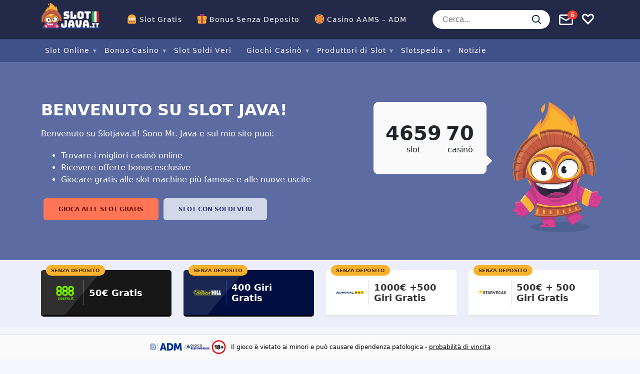

--- FILE ---
content_type: text/html; charset=UTF-8
request_url: https://www.slotjava.it/
body_size: 64287
content:
<!doctype html>
<html lang="it"
				xmlns="https://www.w3.org/1999/xhtml"
				xmlns:og="https://ogp.me/ns#" 
				xmlns:fb="http://www.facebook.com/2008/fbml">

<head>
	<meta charset="UTF-8">
	<meta name="viewport" content="width=device-width, initial-scale=1, shrink-to-fit=no">
	<link rel="profile" href="https://gmpg.org/xfn/11" />
			<!-- Google Tag Manager -->
		<script>
			(function(w, d, s, l, i) {
				w[l] = w[l] || [];
				w[l].push({
					'gtm.start': new Date().getTime(),
					event: 'gtm.js'
				});
				var f = d.getElementsByTagName(s)[0],
					j = d.createElement(s),
					dl = l != 'dataLayer' ? '&l=' + l : '';
				j.async = true;
				j.src =
					'https://www.googletagmanager.com/gtm.js?id=' + i + dl;
				f.parentNode.insertBefore(j, f);
			})(window, document, 'script', 'dataLayer', 'GTM-KXRRSMD');
		</script>
		<!-- End Google Tag Manager -->
	<meta name='robots' content='index, follow, max-image-preview:large, max-snippet:-1, max-video-preview:-1' />

	<!-- This site is optimized with the Yoast SEO plugin v23.0 - https://yoast.com/wordpress/plugins/seo/ -->
	<title>Slot Online - Le migliori del 2025 | Slotjava.it.</title>
	<meta name="description" content="Gioca alle Slot online più popolari senza registrazione. Video Slot online, Slot VLT, 3D e Slot da Bar con Bonus Senza Deposito." />
	<link rel="canonical" href="https://www.slotjava.it/" />
	<meta property="og:locale" content="it_IT" />
	<meta property="og:type" content="website" />
	<meta property="og:title" content="Slot Online - Le migliori del 2025 | Slotjava.it." />
	<meta property="og:description" content="Gioca alle Slot online più popolari senza registrazione. Video Slot online, Slot VLT, 3D e Slot da Bar con Bonus Senza Deposito." />
	<meta property="og:url" content="https://www.slotjava.it/" />
	<meta property="og:site_name" content="slotjava.it" />
	<meta property="article:modified_time" content="2025-01-07T09:18:46+00:00" />
	<meta property="og:image" content="https://www.slotjava.it/wp-content/uploads/2020/07/slot.png" />
	<meta name="twitter:card" content="summary_large_image" />
	<script type="application/ld+json" class="yoast-schema-graph">{"@context":"https://schema.org","@graph":[{"@type":"WebPage","@id":"https://www.slotjava.it/","url":"https://www.slotjava.it/","name":"Slot Online - Le migliori del 2025 | Slotjava.it.","isPartOf":{"@id":"https://www.slotjava.it/#website"},"about":{"@id":"https://www.slotjava.it/#organization"},"primaryImageOfPage":{"@id":"https://www.slotjava.it/#primaryimage"},"image":{"@id":"https://www.slotjava.it/#primaryimage"},"thumbnailUrl":"https://www.slotjava.it/wp-content/uploads/2020/07/slot.png","datePublished":"2019-06-13T21:08:00+00:00","dateModified":"2025-01-07T09:18:46+00:00","description":"Gioca alle Slot online più popolari senza registrazione. Video Slot online, Slot VLT, 3D e Slot da Bar con Bonus Senza Deposito.","breadcrumb":{"@id":"https://www.slotjava.it/#breadcrumb"},"inLanguage":"it","potentialAction":[{"@type":"ReadAction","target":["https://www.slotjava.it/"]}]},{"@type":"ImageObject","inLanguage":"it","@id":"https://www.slotjava.it/#primaryimage","url":"https://www.slotjava.it/wp-content/uploads/2020/07/slot.png","contentUrl":"https://www.slotjava.it/wp-content/uploads/2020/07/slot.png","width":530,"height":530,"caption":"slot-giochi"},{"@type":"BreadcrumbList","@id":"https://www.slotjava.it/#breadcrumb","itemListElement":[{"@type":"ListItem","position":1,"name":"Slotjava"}]},{"@type":"WebSite","@id":"https://www.slotjava.it/#website","url":"https://www.slotjava.it/","name":"slotjava.it","description":"Just another WordPress site","publisher":{"@id":"https://www.slotjava.it/#organization"},"potentialAction":[{"@type":"SearchAction","target":{"@type":"EntryPoint","urlTemplate":"https://www.slotjava.it/?s={search_term_string}"},"query-input":"required name=search_term_string"}],"inLanguage":"it"},{"@type":"Organization","@id":"https://www.slotjava.it/#organization","name":"Infinileads SL","url":"https://www.slotjava.it/","logo":{"@type":"ImageObject","inLanguage":"it","@id":"https://www.slotjava.it/#/schema/logo/image/","url":"https://www.slotjava.it/wp-content/uploads/2020/04/infinileads-logo.png","contentUrl":"https://www.slotjava.it/wp-content/uploads/2020/04/infinileads-logo.png","width":300,"height":40,"caption":"Infinileads SL"},"image":{"@id":"https://www.slotjava.it/#/schema/logo/image/"}}]}</script>
	<!-- / Yoast SEO plugin. -->


<meta property="og:site_name" content="slotjava.it"/><meta property="og:title" content="Slot Machines"/><meta property="og:description" content=""/><meta property="og:type" content="article"/><meta property="og:url" content="https://www.slotjava.it/"/><meta name="twitter:card" content="summary_large_image"><meta name="twitter:title" content="Slot Machines"><meta name="twitter:description" content=""><meta name="twitter:label1" value="Author"><meta name="twitter:data1" value="Federica De Lorenzi"><meta name="twitter:label2" value="Ultimo aggiornamento"><meta name="twitter:data2" value="2025-01-07"><meta name="twitter:site" content="@slotjavaitaly"><meta property="og:image" content="https://img.slotjava.it/wp-content/themes/sumpan-21/dist/img/featured-image-slotjava-it.png?w=800&txt64=U0xPVCBNQUNISU5FUw%3D%3D&txt-font=DIN+Condensed%2CBold&txt-size=500&txt-pad=50&txt-fit=max&txt-shad=40&txt-align=bottom%2Ccenter&txt-color=fff"/><meta property="og:image:width" content="800"/><meta property="og:image:height" content="444"/><link rel='stylesheet' id='wp-block-library-css' href='https://www.slotjava.it/wp-includes/css/dist/block-library/style.min.css?ver=6.5.7' type='text/css' media='all' />
<style id='classic-theme-styles-inline-css' type='text/css'>
/*! This file is auto-generated */
.wp-block-button__link{color:#fff;background-color:#32373c;border-radius:9999px;box-shadow:none;text-decoration:none;padding:calc(.667em + 2px) calc(1.333em + 2px);font-size:1.125em}.wp-block-file__button{background:#32373c;color:#fff;text-decoration:none}
</style>
<style id='global-styles-inline-css' type='text/css'>
body{--wp--preset--color--black: #000000;--wp--preset--color--cyan-bluish-gray: #abb8c3;--wp--preset--color--white: #ffffff;--wp--preset--color--pale-pink: #f78da7;--wp--preset--color--vivid-red: #cf2e2e;--wp--preset--color--luminous-vivid-orange: #ff6900;--wp--preset--color--luminous-vivid-amber: #fcb900;--wp--preset--color--light-green-cyan: #7bdcb5;--wp--preset--color--vivid-green-cyan: #00d084;--wp--preset--color--pale-cyan-blue: #8ed1fc;--wp--preset--color--vivid-cyan-blue: #0693e3;--wp--preset--color--vivid-purple: #9b51e0;--wp--preset--gradient--vivid-cyan-blue-to-vivid-purple: linear-gradient(135deg,rgba(6,147,227,1) 0%,rgb(155,81,224) 100%);--wp--preset--gradient--light-green-cyan-to-vivid-green-cyan: linear-gradient(135deg,rgb(122,220,180) 0%,rgb(0,208,130) 100%);--wp--preset--gradient--luminous-vivid-amber-to-luminous-vivid-orange: linear-gradient(135deg,rgba(252,185,0,1) 0%,rgba(255,105,0,1) 100%);--wp--preset--gradient--luminous-vivid-orange-to-vivid-red: linear-gradient(135deg,rgba(255,105,0,1) 0%,rgb(207,46,46) 100%);--wp--preset--gradient--very-light-gray-to-cyan-bluish-gray: linear-gradient(135deg,rgb(238,238,238) 0%,rgb(169,184,195) 100%);--wp--preset--gradient--cool-to-warm-spectrum: linear-gradient(135deg,rgb(74,234,220) 0%,rgb(151,120,209) 20%,rgb(207,42,186) 40%,rgb(238,44,130) 60%,rgb(251,105,98) 80%,rgb(254,248,76) 100%);--wp--preset--gradient--blush-light-purple: linear-gradient(135deg,rgb(255,206,236) 0%,rgb(152,150,240) 100%);--wp--preset--gradient--blush-bordeaux: linear-gradient(135deg,rgb(254,205,165) 0%,rgb(254,45,45) 50%,rgb(107,0,62) 100%);--wp--preset--gradient--luminous-dusk: linear-gradient(135deg,rgb(255,203,112) 0%,rgb(199,81,192) 50%,rgb(65,88,208) 100%);--wp--preset--gradient--pale-ocean: linear-gradient(135deg,rgb(255,245,203) 0%,rgb(182,227,212) 50%,rgb(51,167,181) 100%);--wp--preset--gradient--electric-grass: linear-gradient(135deg,rgb(202,248,128) 0%,rgb(113,206,126) 100%);--wp--preset--gradient--midnight: linear-gradient(135deg,rgb(2,3,129) 0%,rgb(40,116,252) 100%);--wp--preset--font-size--small: 13px;--wp--preset--font-size--medium: 20px;--wp--preset--font-size--large: 36px;--wp--preset--font-size--x-large: 42px;--wp--preset--spacing--20: 0.44rem;--wp--preset--spacing--30: 0.67rem;--wp--preset--spacing--40: 1rem;--wp--preset--spacing--50: 1.5rem;--wp--preset--spacing--60: 2.25rem;--wp--preset--spacing--70: 3.38rem;--wp--preset--spacing--80: 5.06rem;--wp--preset--shadow--natural: 6px 6px 9px rgba(0, 0, 0, 0.2);--wp--preset--shadow--deep: 12px 12px 50px rgba(0, 0, 0, 0.4);--wp--preset--shadow--sharp: 6px 6px 0px rgba(0, 0, 0, 0.2);--wp--preset--shadow--outlined: 6px 6px 0px -3px rgba(255, 255, 255, 1), 6px 6px rgba(0, 0, 0, 1);--wp--preset--shadow--crisp: 6px 6px 0px rgba(0, 0, 0, 1);}:where(.is-layout-flex){gap: 0.5em;}:where(.is-layout-grid){gap: 0.5em;}body .is-layout-flex{display: flex;}body .is-layout-flex{flex-wrap: wrap;align-items: center;}body .is-layout-flex > *{margin: 0;}body .is-layout-grid{display: grid;}body .is-layout-grid > *{margin: 0;}:where(.wp-block-columns.is-layout-flex){gap: 2em;}:where(.wp-block-columns.is-layout-grid){gap: 2em;}:where(.wp-block-post-template.is-layout-flex){gap: 1.25em;}:where(.wp-block-post-template.is-layout-grid){gap: 1.25em;}.has-black-color{color: var(--wp--preset--color--black) !important;}.has-cyan-bluish-gray-color{color: var(--wp--preset--color--cyan-bluish-gray) !important;}.has-white-color{color: var(--wp--preset--color--white) !important;}.has-pale-pink-color{color: var(--wp--preset--color--pale-pink) !important;}.has-vivid-red-color{color: var(--wp--preset--color--vivid-red) !important;}.has-luminous-vivid-orange-color{color: var(--wp--preset--color--luminous-vivid-orange) !important;}.has-luminous-vivid-amber-color{color: var(--wp--preset--color--luminous-vivid-amber) !important;}.has-light-green-cyan-color{color: var(--wp--preset--color--light-green-cyan) !important;}.has-vivid-green-cyan-color{color: var(--wp--preset--color--vivid-green-cyan) !important;}.has-pale-cyan-blue-color{color: var(--wp--preset--color--pale-cyan-blue) !important;}.has-vivid-cyan-blue-color{color: var(--wp--preset--color--vivid-cyan-blue) !important;}.has-vivid-purple-color{color: var(--wp--preset--color--vivid-purple) !important;}.has-black-background-color{background-color: var(--wp--preset--color--black) !important;}.has-cyan-bluish-gray-background-color{background-color: var(--wp--preset--color--cyan-bluish-gray) !important;}.has-white-background-color{background-color: var(--wp--preset--color--white) !important;}.has-pale-pink-background-color{background-color: var(--wp--preset--color--pale-pink) !important;}.has-vivid-red-background-color{background-color: var(--wp--preset--color--vivid-red) !important;}.has-luminous-vivid-orange-background-color{background-color: var(--wp--preset--color--luminous-vivid-orange) !important;}.has-luminous-vivid-amber-background-color{background-color: var(--wp--preset--color--luminous-vivid-amber) !important;}.has-light-green-cyan-background-color{background-color: var(--wp--preset--color--light-green-cyan) !important;}.has-vivid-green-cyan-background-color{background-color: var(--wp--preset--color--vivid-green-cyan) !important;}.has-pale-cyan-blue-background-color{background-color: var(--wp--preset--color--pale-cyan-blue) !important;}.has-vivid-cyan-blue-background-color{background-color: var(--wp--preset--color--vivid-cyan-blue) !important;}.has-vivid-purple-background-color{background-color: var(--wp--preset--color--vivid-purple) !important;}.has-black-border-color{border-color: var(--wp--preset--color--black) !important;}.has-cyan-bluish-gray-border-color{border-color: var(--wp--preset--color--cyan-bluish-gray) !important;}.has-white-border-color{border-color: var(--wp--preset--color--white) !important;}.has-pale-pink-border-color{border-color: var(--wp--preset--color--pale-pink) !important;}.has-vivid-red-border-color{border-color: var(--wp--preset--color--vivid-red) !important;}.has-luminous-vivid-orange-border-color{border-color: var(--wp--preset--color--luminous-vivid-orange) !important;}.has-luminous-vivid-amber-border-color{border-color: var(--wp--preset--color--luminous-vivid-amber) !important;}.has-light-green-cyan-border-color{border-color: var(--wp--preset--color--light-green-cyan) !important;}.has-vivid-green-cyan-border-color{border-color: var(--wp--preset--color--vivid-green-cyan) !important;}.has-pale-cyan-blue-border-color{border-color: var(--wp--preset--color--pale-cyan-blue) !important;}.has-vivid-cyan-blue-border-color{border-color: var(--wp--preset--color--vivid-cyan-blue) !important;}.has-vivid-purple-border-color{border-color: var(--wp--preset--color--vivid-purple) !important;}.has-vivid-cyan-blue-to-vivid-purple-gradient-background{background: var(--wp--preset--gradient--vivid-cyan-blue-to-vivid-purple) !important;}.has-light-green-cyan-to-vivid-green-cyan-gradient-background{background: var(--wp--preset--gradient--light-green-cyan-to-vivid-green-cyan) !important;}.has-luminous-vivid-amber-to-luminous-vivid-orange-gradient-background{background: var(--wp--preset--gradient--luminous-vivid-amber-to-luminous-vivid-orange) !important;}.has-luminous-vivid-orange-to-vivid-red-gradient-background{background: var(--wp--preset--gradient--luminous-vivid-orange-to-vivid-red) !important;}.has-very-light-gray-to-cyan-bluish-gray-gradient-background{background: var(--wp--preset--gradient--very-light-gray-to-cyan-bluish-gray) !important;}.has-cool-to-warm-spectrum-gradient-background{background: var(--wp--preset--gradient--cool-to-warm-spectrum) !important;}.has-blush-light-purple-gradient-background{background: var(--wp--preset--gradient--blush-light-purple) !important;}.has-blush-bordeaux-gradient-background{background: var(--wp--preset--gradient--blush-bordeaux) !important;}.has-luminous-dusk-gradient-background{background: var(--wp--preset--gradient--luminous-dusk) !important;}.has-pale-ocean-gradient-background{background: var(--wp--preset--gradient--pale-ocean) !important;}.has-electric-grass-gradient-background{background: var(--wp--preset--gradient--electric-grass) !important;}.has-midnight-gradient-background{background: var(--wp--preset--gradient--midnight) !important;}.has-small-font-size{font-size: var(--wp--preset--font-size--small) !important;}.has-medium-font-size{font-size: var(--wp--preset--font-size--medium) !important;}.has-large-font-size{font-size: var(--wp--preset--font-size--large) !important;}.has-x-large-font-size{font-size: var(--wp--preset--font-size--x-large) !important;}
.wp-block-navigation a:where(:not(.wp-element-button)){color: inherit;}
:where(.wp-block-post-template.is-layout-flex){gap: 1.25em;}:where(.wp-block-post-template.is-layout-grid){gap: 1.25em;}
:where(.wp-block-columns.is-layout-flex){gap: 2em;}:where(.wp-block-columns.is-layout-grid){gap: 2em;}
.wp-block-pullquote{font-size: 1.5em;line-height: 1.6;}
</style>
<script src="https://www.slotjava.it/wp-content/themes/sumpan-21/dist/js/vanilla.js?ver=1745326943" defer="defer" type="text/javascript"></script>
<link rel="https://api.w.org/" href="https://www.slotjava.it/wp-json/" /><link rel="alternate" type="application/json" href="https://www.slotjava.it/wp-json/wp/v2/pages/75" /><link rel="EditURI" type="application/rsd+xml" title="RSD" href="https://www.slotjava.it/xmlrpc.php?rsd" />
<meta name="generator" content="WordPress 6.5.7" />
<link rel='shortlink' href='https://www.slotjava.it/' />
<link rel="alternate" type="application/json+oembed" href="https://www.slotjava.it/wp-json/oembed/1.0/embed?url=https%3A%2F%2Fwww.slotjava.it%2F" />
<link rel="alternate" type="text/xml+oembed" href="https://www.slotjava.it/wp-json/oembed/1.0/embed?url=https%3A%2F%2Fwww.slotjava.it%2F&#038;format=xml" />
<script type="text/javascript">
        var ajaxurl = "https://www.slotjava.it/wp-admin/admin-ajax.php";
        var pageId = "75";
        var locale = "it";
    </script><link rel="icon" href="https://www.slotjava.it/wp-content/uploads/2020/01/cropped-sj-it-favicon-32x32.png" sizes="32x32" />
<link rel="icon" href="https://www.slotjava.it/wp-content/uploads/2020/01/cropped-sj-it-favicon-192x192.png" sizes="192x192" />
<link rel="apple-touch-icon" href="https://www.slotjava.it/wp-content/uploads/2020/01/cropped-sj-it-favicon-180x180.png" />
<meta name="msapplication-TileImage" content="https://www.slotjava.it/wp-content/uploads/2020/01/cropped-sj-it-favicon-270x270.png" />
<!-- Localize! !-->					<link rel="alternate" href="https://www.slotjava.it/" hreflang="it" /> 					<link rel="alternate" href="https://www.slotjava.es/" hreflang="es-ES" /> 					<link rel="alternate" href="https://www.slotjava.com/" hreflang="en" /> 					<link rel="alternate" href="https://gokkastenonline.com/" hreflang="nl" /> 					<link rel="alternate" href="https://www.cacaniqueisonline.com/" hreflang="pt-BR" /> 	<style type="text/css">
		@charset "UTF-8";.container,.container-fluid,.container-lg,.container-md,.container-sm,.container-xl,.container-xxl{--bs-gutter-x:1.5rem;--bs-gutter-y:0;width:100%;padding-right:calc(var(--bs-gutter-x) * .5);padding-left:calc(var(--bs-gutter-x) * .5);margin-right:auto;margin-left:auto}@media (min-width:576px){.container,.container-sm{max-width:540px}}@media (min-width:768px){.container,.container-md,.container-sm{max-width:720px}}@media (min-width:992px){.container,.container-lg,.container-md,.container-sm{max-width:960px}}@media (min-width:1200px){.container,.container-lg,.container-md,.container-sm,.container-xl{max-width:1140px}}@media (min-width:1400px){.container,.container-lg,.container-md,.container-sm,.container-xl,.container-xxl{max-width:1320px}}.row{--bs-gutter-x:1.5rem;--bs-gutter-y:0;display:flex;flex-wrap:wrap;margin-top:calc(-1 * var(--bs-gutter-y));margin-right:calc(-.5 * var(--bs-gutter-x));margin-left:calc(-.5 * var(--bs-gutter-x))}.row>*{box-sizing:border-box;flex-shrink:0;width:100%;max-width:100%;padding-right:calc(var(--bs-gutter-x) * .5);padding-left:calc(var(--bs-gutter-x) * .5);margin-top:var(--bs-gutter-y)}.col{flex:1 0 0%}.row-cols-auto>*{flex:0 0 auto;width:auto}.row-cols-1>*{flex:0 0 auto;width:100%}.row-cols-2>*{flex:0 0 auto;width:50%}.row-cols-3>*{flex:0 0 auto;width:33.3333333333%}.row-cols-4>*{flex:0 0 auto;width:25%}.row-cols-5>*{flex:0 0 auto;width:20%}.row-cols-6>*{flex:0 0 auto;width:16.6666666667%}.col-auto{flex:0 0 auto;width:auto}.col-1{flex:0 0 auto;width:8.33333333%}.col-2{flex:0 0 auto;width:16.66666667%}.col-3{flex:0 0 auto;width:25%}.col-4{flex:0 0 auto;width:33.33333333%}.col-5{flex:0 0 auto;width:41.66666667%}.col-6{flex:0 0 auto;width:50%}.col-7{flex:0 0 auto;width:58.33333333%}.col-8{flex:0 0 auto;width:66.66666667%}.col-9{flex:0 0 auto;width:75%}.col-10{flex:0 0 auto;width:83.33333333%}.col-11{flex:0 0 auto;width:91.66666667%}.col-12{flex:0 0 auto;width:100%}.offset-1{margin-left:8.33333333%}.offset-2{margin-left:16.66666667%}.offset-3{margin-left:25%}.offset-4{margin-left:33.33333333%}.offset-5{margin-left:41.66666667%}.offset-6{margin-left:50%}.offset-7{margin-left:58.33333333%}.offset-8{margin-left:66.66666667%}.offset-9{margin-left:75%}.offset-10{margin-left:83.33333333%}.offset-11{margin-left:91.66666667%}.g-0,.gx-0{--bs-gutter-x:0}.g-0,.gy-0{--bs-gutter-y:0}.g-1,.gx-1{--bs-gutter-x:0.25rem}.g-1,.gy-1{--bs-gutter-y:0.25rem}.g-2,.gx-2{--bs-gutter-x:0.5rem}.g-2,.gy-2{--bs-gutter-y:0.5rem}.g-3,.gx-3{--bs-gutter-x:1rem}.g-3,.gy-3{--bs-gutter-y:1rem}.g-4,.gx-4{--bs-gutter-x:1.5rem}.g-4,.gy-4{--bs-gutter-y:1.5rem}.g-5,.gx-5{--bs-gutter-x:3rem}.g-5,.gy-5{--bs-gutter-y:3rem}@media (min-width:576px){.col-sm{flex:1 0 0%}.row-cols-sm-auto>*{flex:0 0 auto;width:auto}.row-cols-sm-1>*{flex:0 0 auto;width:100%}.row-cols-sm-2>*{flex:0 0 auto;width:50%}.row-cols-sm-3>*{flex:0 0 auto;width:33.3333333333%}.row-cols-sm-4>*{flex:0 0 auto;width:25%}.row-cols-sm-5>*{flex:0 0 auto;width:20%}.row-cols-sm-6>*{flex:0 0 auto;width:16.6666666667%}.col-sm-auto{flex:0 0 auto;width:auto}.col-sm-1{flex:0 0 auto;width:8.33333333%}.col-sm-2{flex:0 0 auto;width:16.66666667%}.col-sm-3{flex:0 0 auto;width:25%}.col-sm-4{flex:0 0 auto;width:33.33333333%}.col-sm-5{flex:0 0 auto;width:41.66666667%}.col-sm-6{flex:0 0 auto;width:50%}.col-sm-7{flex:0 0 auto;width:58.33333333%}.col-sm-8{flex:0 0 auto;width:66.66666667%}.col-sm-9{flex:0 0 auto;width:75%}.col-sm-10{flex:0 0 auto;width:83.33333333%}.col-sm-11{flex:0 0 auto;width:91.66666667%}.col-sm-12{flex:0 0 auto;width:100%}.offset-sm-0{margin-left:0}.offset-sm-1{margin-left:8.33333333%}.offset-sm-2{margin-left:16.66666667%}.offset-sm-3{margin-left:25%}.offset-sm-4{margin-left:33.33333333%}.offset-sm-5{margin-left:41.66666667%}.offset-sm-6{margin-left:50%}.offset-sm-7{margin-left:58.33333333%}.offset-sm-8{margin-left:66.66666667%}.offset-sm-9{margin-left:75%}.offset-sm-10{margin-left:83.33333333%}.offset-sm-11{margin-left:91.66666667%}.g-sm-0,.gx-sm-0{--bs-gutter-x:0}.g-sm-0,.gy-sm-0{--bs-gutter-y:0}.g-sm-1,.gx-sm-1{--bs-gutter-x:0.25rem}.g-sm-1,.gy-sm-1{--bs-gutter-y:0.25rem}.g-sm-2,.gx-sm-2{--bs-gutter-x:0.5rem}.g-sm-2,.gy-sm-2{--bs-gutter-y:0.5rem}.g-sm-3,.gx-sm-3{--bs-gutter-x:1rem}.g-sm-3,.gy-sm-3{--bs-gutter-y:1rem}.g-sm-4,.gx-sm-4{--bs-gutter-x:1.5rem}.g-sm-4,.gy-sm-4{--bs-gutter-y:1.5rem}.g-sm-5,.gx-sm-5{--bs-gutter-x:3rem}.g-sm-5,.gy-sm-5{--bs-gutter-y:3rem}}@media (min-width:768px){.col-md{flex:1 0 0%}.row-cols-md-auto>*{flex:0 0 auto;width:auto}.row-cols-md-1>*{flex:0 0 auto;width:100%}.row-cols-md-2>*{flex:0 0 auto;width:50%}.row-cols-md-3>*{flex:0 0 auto;width:33.3333333333%}.row-cols-md-4>*{flex:0 0 auto;width:25%}.row-cols-md-5>*{flex:0 0 auto;width:20%}.row-cols-md-6>*{flex:0 0 auto;width:16.6666666667%}.col-md-auto{flex:0 0 auto;width:auto}.col-md-1{flex:0 0 auto;width:8.33333333%}.col-md-2{flex:0 0 auto;width:16.66666667%}.col-md-3{flex:0 0 auto;width:25%}.col-md-4{flex:0 0 auto;width:33.33333333%}.col-md-5{flex:0 0 auto;width:41.66666667%}.col-md-6{flex:0 0 auto;width:50%}.col-md-7{flex:0 0 auto;width:58.33333333%}.col-md-8{flex:0 0 auto;width:66.66666667%}.col-md-9{flex:0 0 auto;width:75%}.col-md-10{flex:0 0 auto;width:83.33333333%}.col-md-11{flex:0 0 auto;width:91.66666667%}.col-md-12{flex:0 0 auto;width:100%}.offset-md-0{margin-left:0}.offset-md-1{margin-left:8.33333333%}.offset-md-2{margin-left:16.66666667%}.offset-md-3{margin-left:25%}.offset-md-4{margin-left:33.33333333%}.offset-md-5{margin-left:41.66666667%}.offset-md-6{margin-left:50%}.offset-md-7{margin-left:58.33333333%}.offset-md-8{margin-left:66.66666667%}.offset-md-9{margin-left:75%}.offset-md-10{margin-left:83.33333333%}.offset-md-11{margin-left:91.66666667%}.g-md-0,.gx-md-0{--bs-gutter-x:0}.g-md-0,.gy-md-0{--bs-gutter-y:0}.g-md-1,.gx-md-1{--bs-gutter-x:0.25rem}.g-md-1,.gy-md-1{--bs-gutter-y:0.25rem}.g-md-2,.gx-md-2{--bs-gutter-x:0.5rem}.g-md-2,.gy-md-2{--bs-gutter-y:0.5rem}.g-md-3,.gx-md-3{--bs-gutter-x:1rem}.g-md-3,.gy-md-3{--bs-gutter-y:1rem}.g-md-4,.gx-md-4{--bs-gutter-x:1.5rem}.g-md-4,.gy-md-4{--bs-gutter-y:1.5rem}.g-md-5,.gx-md-5{--bs-gutter-x:3rem}.g-md-5,.gy-md-5{--bs-gutter-y:3rem}}@media (min-width:992px){.col-lg{flex:1 0 0%}.row-cols-lg-auto>*{flex:0 0 auto;width:auto}.row-cols-lg-1>*{flex:0 0 auto;width:100%}.row-cols-lg-2>*{flex:0 0 auto;width:50%}.row-cols-lg-3>*{flex:0 0 auto;width:33.3333333333%}.row-cols-lg-4>*{flex:0 0 auto;width:25%}.row-cols-lg-5>*{flex:0 0 auto;width:20%}.row-cols-lg-6>*{flex:0 0 auto;width:16.6666666667%}.col-lg-auto{flex:0 0 auto;width:auto}.col-lg-1{flex:0 0 auto;width:8.33333333%}.col-lg-2{flex:0 0 auto;width:16.66666667%}.col-lg-3{flex:0 0 auto;width:25%}.col-lg-4{flex:0 0 auto;width:33.33333333%}.col-lg-5{flex:0 0 auto;width:41.66666667%}.col-lg-6{flex:0 0 auto;width:50%}.col-lg-7{flex:0 0 auto;width:58.33333333%}.col-lg-8{flex:0 0 auto;width:66.66666667%}.col-lg-9{flex:0 0 auto;width:75%}.col-lg-10{flex:0 0 auto;width:83.33333333%}.col-lg-11{flex:0 0 auto;width:91.66666667%}.col-lg-12{flex:0 0 auto;width:100%}.offset-lg-0{margin-left:0}.offset-lg-1{margin-left:8.33333333%}.offset-lg-2{margin-left:16.66666667%}.offset-lg-3{margin-left:25%}.offset-lg-4{margin-left:33.33333333%}.offset-lg-5{margin-left:41.66666667%}.offset-lg-6{margin-left:50%}.offset-lg-7{margin-left:58.33333333%}.offset-lg-8{margin-left:66.66666667%}.offset-lg-9{margin-left:75%}.offset-lg-10{margin-left:83.33333333%}.offset-lg-11{margin-left:91.66666667%}.g-lg-0,.gx-lg-0{--bs-gutter-x:0}.g-lg-0,.gy-lg-0{--bs-gutter-y:0}.g-lg-1,.gx-lg-1{--bs-gutter-x:0.25rem}.g-lg-1,.gy-lg-1{--bs-gutter-y:0.25rem}.g-lg-2,.gx-lg-2{--bs-gutter-x:0.5rem}.g-lg-2,.gy-lg-2{--bs-gutter-y:0.5rem}.g-lg-3,.gx-lg-3{--bs-gutter-x:1rem}.g-lg-3,.gy-lg-3{--bs-gutter-y:1rem}.g-lg-4,.gx-lg-4{--bs-gutter-x:1.5rem}.g-lg-4,.gy-lg-4{--bs-gutter-y:1.5rem}.g-lg-5,.gx-lg-5{--bs-gutter-x:3rem}.g-lg-5,.gy-lg-5{--bs-gutter-y:3rem}}@media (min-width:1200px){.col-xl{flex:1 0 0%}.row-cols-xl-auto>*{flex:0 0 auto;width:auto}.row-cols-xl-1>*{flex:0 0 auto;width:100%}.row-cols-xl-2>*{flex:0 0 auto;width:50%}.row-cols-xl-3>*{flex:0 0 auto;width:33.3333333333%}.row-cols-xl-4>*{flex:0 0 auto;width:25%}.row-cols-xl-5>*{flex:0 0 auto;width:20%}.row-cols-xl-6>*{flex:0 0 auto;width:16.6666666667%}.col-xl-auto{flex:0 0 auto;width:auto}.col-xl-1{flex:0 0 auto;width:8.33333333%}.col-xl-2{flex:0 0 auto;width:16.66666667%}.col-xl-3{flex:0 0 auto;width:25%}.col-xl-4{flex:0 0 auto;width:33.33333333%}.col-xl-5{flex:0 0 auto;width:41.66666667%}.col-xl-6{flex:0 0 auto;width:50%}.col-xl-7{flex:0 0 auto;width:58.33333333%}.col-xl-8{flex:0 0 auto;width:66.66666667%}.col-xl-9{flex:0 0 auto;width:75%}.col-xl-10{flex:0 0 auto;width:83.33333333%}.col-xl-11{flex:0 0 auto;width:91.66666667%}.col-xl-12{flex:0 0 auto;width:100%}.offset-xl-0{margin-left:0}.offset-xl-1{margin-left:8.33333333%}.offset-xl-2{margin-left:16.66666667%}.offset-xl-3{margin-left:25%}.offset-xl-4{margin-left:33.33333333%}.offset-xl-5{margin-left:41.66666667%}.offset-xl-6{margin-left:50%}.offset-xl-7{margin-left:58.33333333%}.offset-xl-8{margin-left:66.66666667%}.offset-xl-9{margin-left:75%}.offset-xl-10{margin-left:83.33333333%}.offset-xl-11{margin-left:91.66666667%}.g-xl-0,.gx-xl-0{--bs-gutter-x:0}.g-xl-0,.gy-xl-0{--bs-gutter-y:0}.g-xl-1,.gx-xl-1{--bs-gutter-x:0.25rem}.g-xl-1,.gy-xl-1{--bs-gutter-y:0.25rem}.g-xl-2,.gx-xl-2{--bs-gutter-x:0.5rem}.g-xl-2,.gy-xl-2{--bs-gutter-y:0.5rem}.g-xl-3,.gx-xl-3{--bs-gutter-x:1rem}.g-xl-3,.gy-xl-3{--bs-gutter-y:1rem}.g-xl-4,.gx-xl-4{--bs-gutter-x:1.5rem}.g-xl-4,.gy-xl-4{--bs-gutter-y:1.5rem}.g-xl-5,.gx-xl-5{--bs-gutter-x:3rem}.g-xl-5,.gy-xl-5{--bs-gutter-y:3rem}}@media (min-width:1400px){.col-xxl{flex:1 0 0%}.row-cols-xxl-auto>*{flex:0 0 auto;width:auto}.row-cols-xxl-1>*{flex:0 0 auto;width:100%}.row-cols-xxl-2>*{flex:0 0 auto;width:50%}.row-cols-xxl-3>*{flex:0 0 auto;width:33.3333333333%}.row-cols-xxl-4>*{flex:0 0 auto;width:25%}.row-cols-xxl-5>*{flex:0 0 auto;width:20%}.row-cols-xxl-6>*{flex:0 0 auto;width:16.6666666667%}.col-xxl-auto{flex:0 0 auto;width:auto}.col-xxl-1{flex:0 0 auto;width:8.33333333%}.col-xxl-2{flex:0 0 auto;width:16.66666667%}.col-xxl-3{flex:0 0 auto;width:25%}.col-xxl-4{flex:0 0 auto;width:33.33333333%}.col-xxl-5{flex:0 0 auto;width:41.66666667%}.col-xxl-6{flex:0 0 auto;width:50%}.col-xxl-7{flex:0 0 auto;width:58.33333333%}.col-xxl-8{flex:0 0 auto;width:66.66666667%}.col-xxl-9{flex:0 0 auto;width:75%}.col-xxl-10{flex:0 0 auto;width:83.33333333%}.col-xxl-11{flex:0 0 auto;width:91.66666667%}.col-xxl-12{flex:0 0 auto;width:100%}.offset-xxl-0{margin-left:0}.offset-xxl-1{margin-left:8.33333333%}.offset-xxl-2{margin-left:16.66666667%}.offset-xxl-3{margin-left:25%}.offset-xxl-4{margin-left:33.33333333%}.offset-xxl-5{margin-left:41.66666667%}.offset-xxl-6{margin-left:50%}.offset-xxl-7{margin-left:58.33333333%}.offset-xxl-8{margin-left:66.66666667%}.offset-xxl-9{margin-left:75%}.offset-xxl-10{margin-left:83.33333333%}.offset-xxl-11{margin-left:91.66666667%}.g-xxl-0,.gx-xxl-0{--bs-gutter-x:0}.g-xxl-0,.gy-xxl-0{--bs-gutter-y:0}.g-xxl-1,.gx-xxl-1{--bs-gutter-x:0.25rem}.g-xxl-1,.gy-xxl-1{--bs-gutter-y:0.25rem}.g-xxl-2,.gx-xxl-2{--bs-gutter-x:0.5rem}.g-xxl-2,.gy-xxl-2{--bs-gutter-y:0.5rem}.g-xxl-3,.gx-xxl-3{--bs-gutter-x:1rem}.g-xxl-3,.gy-xxl-3{--bs-gutter-y:1rem}.g-xxl-4,.gx-xxl-4{--bs-gutter-x:1.5rem}.g-xxl-4,.gy-xxl-4{--bs-gutter-y:1.5rem}.g-xxl-5,.gx-xxl-5{--bs-gutter-x:3rem}.g-xxl-5,.gy-xxl-5{--bs-gutter-y:3rem}}.popover{position:absolute;top:0;left:0;z-index:1070;display:block;max-width:276px;font-family:var(--bs-font-sans-serif);font-style:normal;font-weight:400;line-height:1.5;text-align:left;text-align:start;text-decoration:none;text-shadow:none;text-transform:none;letter-spacing:normal;word-break:normal;white-space:normal;word-spacing:normal;line-break:auto;font-size:.875rem;word-wrap:break-word;background-color:#fff;background-clip:padding-box;border:1px solid var(--bs-border-color-translucent);border-radius:.5rem}.popover .arrow{position:absolute;display:block;width:1rem;height:.5rem;margin:0 .5rem}.popover .arrow::after,.popover .arrow::before{position:absolute;display:block;content:"";border-color:transparent;border-style:solid}.bs-popover-auto[x-placement^=top],.bs-popover-top{margin-bottom:.5rem}.bs-popover-auto[x-placement^=top] .arrow,.bs-popover-top .arrow{bottom:calc((.5rem + 1px) * -1)}.bs-popover-auto[x-placement^=top] .arrow::after,.bs-popover-auto[x-placement^=top] .arrow::before,.bs-popover-top .arrow::after,.bs-popover-top .arrow::before{border-width:.5rem .5rem 0}.bs-popover-auto[x-placement^=top] .arrow::before,.bs-popover-top .arrow::before{bottom:0;border-top-color:var(--bs-border-color-translucent)}.bs-popover-auto[x-placement^=top] .arrow::after,.bs-popover-top .arrow::after{bottom:1px;border-top-color:#fff}.bs-popover-auto[x-placement^=right],.bs-popover-right{margin-left:.5rem}.bs-popover-auto[x-placement^=right] .arrow,.bs-popover-right .arrow{left:calc((.5rem + 1px) * -1);width:.5rem;height:1rem;margin:.5rem 0}.bs-popover-auto[x-placement^=right] .arrow::after,.bs-popover-auto[x-placement^=right] .arrow::before,.bs-popover-right .arrow::after,.bs-popover-right .arrow::before{border-width:.5rem .5rem .5rem 0}.bs-popover-auto[x-placement^=right] .arrow::before,.bs-popover-right .arrow::before{left:0;border-right-color:var(--bs-border-color-translucent)}.bs-popover-auto[x-placement^=right] .arrow::after,.bs-popover-right .arrow::after{left:1px;border-right-color:#fff}.bs-popover-auto[x-placement^=bottom],.bs-popover-bottom{margin-top:.5rem}.bs-popover-auto[x-placement^=bottom] .arrow,.bs-popover-bottom .arrow{top:calc((.5rem + 1px) * -1)}.bs-popover-auto[x-placement^=bottom] .arrow::after,.bs-popover-auto[x-placement^=bottom] .arrow::before,.bs-popover-bottom .arrow::after,.bs-popover-bottom .arrow::before{border-width:0 .5rem .5rem .5rem}.bs-popover-auto[x-placement^=bottom] .arrow::before,.bs-popover-bottom .arrow::before{top:0;border-bottom-color:var(--bs-border-color-translucent)}.bs-popover-auto[x-placement^=bottom] .arrow::after,.bs-popover-bottom .arrow::after{top:1px;border-bottom-color:#fff}.bs-popover-auto[x-placement^=bottom] .popover-header::before,.bs-popover-bottom .popover-header::before{position:absolute;top:0;left:50%;display:block;width:1rem;margin-left:-.5rem;content:"";border-bottom:1px solid #f0f0f0}.bs-popover-auto[x-placement^=left],.bs-popover-left{margin-right:.5rem}.bs-popover-auto[x-placement^=left] .arrow,.bs-popover-left .arrow{right:calc((.5rem + 1px) * -1);width:.5rem;height:1rem;margin:.5rem 0}.bs-popover-auto[x-placement^=left] .arrow::after,.bs-popover-auto[x-placement^=left] .arrow::before,.bs-popover-left .arrow::after,.bs-popover-left .arrow::before{border-width:.5rem 0 .5rem .5rem}.bs-popover-auto[x-placement^=left] .arrow::before,.bs-popover-left .arrow::before{right:0;border-left-color:var(--bs-border-color-translucent)}.bs-popover-auto[x-placement^=left] .arrow::after,.bs-popover-left .arrow::after{right:1px;border-left-color:#fff}.popover-header{padding:.5rem 1rem;margin-bottom:0;font-size:1rem;color:var(--bs-heading-color);background-color:#f0f0f0;border-bottom:1px solid #e3e3e3;border-top-left-radius:calc(.5rem - 1px);border-top-right-radius:calc(.5rem - 1px)}.popover-header:empty{display:none}.popover-body{padding:1rem 1rem;color:#eee}.single-affiliate_slot.postid-520.disclaimer-active .game__offline-overlay-title{display:none}@media (min-width:768px){.mobile-only{display:none!important}}@media (max-width:768px){.desktop-only{display:none!important}}.expanded{display:block!important}.hidden{display:none!important}.svg-inline--fa{width:100%;height:auto;max-height:100%;display:flex;margin:auto;padding:0;align-self:center}.justify-content-right{justify-content:flex-end}blockquote{position:relative;margin-top:40px;margin-bottom:40px}blockquote:before{content:"";display:block;position:absolute;background:#8395c6;background-image:url(https://img.slotjava.it/wp-content/themes/sumpan-21/dist/img/icons/custom/quote.svg);background-repeat:no-repeat;background-position:center;width:30px;height:30px;left:-30px;background-size:16px;border-top-left-radius:3px;border-bottom-left-radius:3px}blockquote p{padding:10px 20px;border-left:4px solid #8395c6;font-weight:700;line-height:1.5;font-size:18px}.wp-caption-text{color:#606366;position:relative;padding-left:25px;margin-top:10px;font-size:14px;position:relative;margin-left:20px}.wp-caption-text:before{content:"";position:absolute;width:20px;height:20px;background-image:url(https://img.slotjava.it/wp-content/themes/sumpan-21/dist/img/icons/custom/camera.svg);left:0;background-position:center;background-size:16px;background-repeat:no-repeat;opacity:.25}@keyframes bounce-7{0%{transform:scale(1,1) translateY(0)}10%{transform:scale(1.1,.9) translateY(0)}30%{transform:scale(.9,1.1) translateY(-50px)}50%{transform:scale(1.05,.95) translateY(0)}57%{transform:scale(1,1) translateY(-7px)}64%{transform:scale(1,1) translateY(0)}100%{transform:scale(1,1) translateY(0)}}.ad{background-image:linear-gradient(to bottom,rgba(0,0,0,.15),rgba(0,0,0,.45)),url(https://img.slotjava.it/wp-content/themes/sumpan-21/dist/img/slot-tournament/background-fruit-party-2.png);background-position:center;display:flex;padding:20px;text-decoration:none;border-bottom-right-radius:5px;border-bottom-left-radius:5px}@media (max-width:768px){.ad{flex-direction:column}}.ad__image{background:url(https://img.slotjava.it/wp-content/themes/sumpan-21/dist/img/slot-tournament/fruit-party-2-logo.png);background-size:contain;background-repeat:no-repeat;flex:0 0 10%;background-position:center}.ad__copy{flex-grow:1;text-align:center;font-size:24px;text-transform:uppercase;text-shadow:0 0 12px #000,0 2px 0 rgba(0,0,0,.4);font-weight:900}.ad__copy-subtitle,.ad__copy-tagline{color:#fff}@media (max-width:768px){.ad__copy-subtitle,.ad__copy-tagline{font-size:14px}}.ad__copy-subtitle{font-size:16px}@media (max-width:768px){.ad__copy-subtitle{font-size:12px}}.ad__copy-title{font-size:34px;color:#fab32e;margin-bottom:5px;margin-top:5px;line-height:1}@media (max-width:768px){.ad__copy-title{margin-top:10px;margin-bottom:10px;font-size:30px}}.ad__copy-label{background:#fc7904;position:absolute;top:-12px;border-radius:5px;padding:4px 10px;font-size:12px;text-shadow:none}.ad__cta{display:flex}.ad__button{display:block;margin:auto;color:#fff;background:#c42129;font-size:16px;box-shadow:0 0 13px 1px rgba(0,0,0,.5);text-transform:uppercase;padding:15px 30px;font-weight:700;border-radius:3px;text-align:center}@media (max-width:768px){.ad__button{margin-top:10px}}.age-gate{z-index:9999;background:rgba(0,0,0,.85);position:fixed;left:0;right:0;top:0;bottom:0;display:none;padding:20px}.age-gate__content{background:#fafafa;padding:30px;margin:auto;border-radius:5px;display:flex;flex-direction:column;max-width:340px}.age-gate__icon{display:flex}.age-gate__icon-image{margin:auto;background:#fff;margin-top:-65px;border-radius:50px;padding:10px;width:60px;height:60px;margin-bottom:0}.age-gate__text{display:flex;flex-direction:column}.age-gate__title{font-weight:900;font-size:18px;margin-top:0}.age-gate__information{margin:0;border-bottom:1px solid #d1d8e8;padding-bottom:20px}.age-gate__button{margin-top:20px}.age-gate__button.age-gate__button_big{font-size:16px;text-transform:none}.ageGateSplash{position:fixed;opacity:0;top:0;margin:0 auto;display:block;width:100%;height:100%;z-index:2147483647;background:none 50% 50%/100% 100% repeat scroll padding-box border-box #052d59;transition:opacity .5s;pointer-events:none}.age-gate-fadein{opacity:0;transition:opacity .5s}.age-gate-visible{opacity:1;pointer-events:auto}.age-gate-content{font-family:Ubuntu;color:#fff;transform:scale(.8);height:100vh;width:100vw;justify-content:center;display:flex;flex-direction:column;text-align:center;margin:0 auto;max-width:75vw}@media (max-width:768px){.age-gate-content{height:300vh}}.age-gate-indicator{background:red;text-align:center;width:10vw;height:10vw;line-height:10vw;border-radius:50%;font-size:4vw;margin:0 auto}.age-gate-disclaimer-text{font-size:3vw;line-height:1.2;text-align:center;margin:1rem auto 3vw auto}.age-gate-inputs{justify-content:center;display:flex}.age-gate-inputs input,.age-gate-inputs>button{background-color:rgba(255,255,255,.1019607843);border:.0625rem solid rgba(255,255,255,.2);border-radius:.25rem;color:#fff;padding:1.5vw 0;margin:0 .2rem;width:10vw;text-align:center;font-size:1.3vw}.age-gate-inputs>button{color:#999;cursor:pointer}.disabled-link{margin-top:4rem;pointer-events:none;cursor:default;text-decoration:none;color:inherit}.author-content{margin-bottom:40px}.author-content__name{margin-top:0}.author-content__image{width:auto;max-width:100%;height:auto;border-radius:3px}@media (max-width:768px){.author-content__image{margin-bottom:20px}}@media (max-width:768px){.author-content{padding-left:20px;padding-right:20px;padding-bottom:20px}}.author__container{display:grid;grid-template-columns:repeat(3,1fr);grid-gap:10px}@media (max-width:1024px){.author__container{grid-template-columns:repeat(2,1fr)}}@media (max-width:768px){.author__container{grid-template-columns:1fr}}.author__item{padding:20px;text-align:center}.author__item img{display:block;margin:auto;margin-bottom:10px;border-radius:16px;max-width:100%}.author__link{width:100%}.author__button.button{max-width:180px;display:block;margin:auto;margin-bottom:20px}.author-single__image{width:100%;max-width:170px;height:auto;border-radius:50%;display:block;margin:.83em auto 0 auto}.page-template-template-authors-page h1{font-size:1.7em}.page-template-template-authors-page .author-cards-wrapper{display:grid;grid-template-columns:repeat(3,1fr);gap:24px;margin-top:24px}@media screen and (max-width:991px){.page-template-template-authors-page .author-cards-wrapper{grid-template-columns:repeat(2,1fr)}}@media screen and (max-width:767px){.page-template-template-authors-page .author-cards-wrapper{grid-template-columns:1fr}}.page-template-template-authors-page .author-card{background-color:#fff;text-align:center;padding:24px;position:relative;transition:all,.2s linear}.page-template-template-authors-page .author-card:hover{box-shadow:0 0 10px 0 rgba(0,0,0,.1)}.page-template-template-authors-page .author-card-image{display:inline-block;width:123px;height:123px;-o-object-fit:cover;object-fit:cover;border-radius:50%}.page-template-template-authors-page .author-footer__socials_profile{padding-bottom:unset;border-bottom:none;justify-content:center}.page-template-template-authors-page .author-permalink{position:absolute;left:0;right:0;top:0;bottom:0}.page-template-template-authors-page .author-footer__social-button{position:relative;z-index:5}.author-footer{border-top:1px solid #d1d8e8;padding-top:20px;margin-top:40px}.author-footer__image{width:48px;border-radius:35px;height:auto;display:inline-block;vertical-align:bottom;margin-right:5px}.author-footer__name{margin:0;font-size:18px;font-weight:700;display:inline-block;vertical-align:bottom}.author-footer__description{font-size:14px}.author-footer__actions{display:flex}.author-footer__socials{flex-grow:1;display:flex}.author-footer__socials_profile{padding-bottom:20px;border-bottom:1px solid #d1d8e8}.author-footer__social-button{display:flex;padding:5px;max-width:50px;background:gray;margin-right:10px;border-radius:3px;color:#fff;height:auto}.author-footer__social-button_website{background:#d1d8e8}.author-footer__social-button_facebook{background:#3b5998}.author-footer__social-button_twitter{background:#005fd1}.author-footer__social-button_linkedin{background:#0073b1}.author-footer__social-button_inactive{opacity:.5}.author-footer__social-button_last{margin-right:0}.author-footer__button{min-width:100px;margin-left:10px}.author-footer__social-icon{max-width:100%;margin:auto;height:16px;display:flex}@media (max-width:768px){.author-footer__social-icon{height:12px}}@media (max-width:768px){.banner-rotator_slot-page{display:none}}.banner-rotator_slot-list{background:#1a1f38;color:#fff}.banner-rotator__banner{display:none}.banner-rotator__banner_placeholder{display:block;visibility:hidden}.banner-rotator__banner_hidden{display:none;visibility:hidden}.banner-rotator__banner_visible{display:block;visibility:visible}.banner-rotator__banner-image{width:100%;height:auto;display:block}@media (max-width:768px){.banner-rotator__banner-image__desktop-image{display:none}}@media (min-width:769px){.banner-rotator__banner-image__mobile-image{display:none}}.banner-rotator__mobile-banner{width:100%;height:auto;display:block}@media (max-width:768px){.banner-rotator{display:none}}@media (max-width:768px){.banner-responsive>a:first-of-type{display:none}}@media (min-width:769px){.banner-responsive>a:nth-of-type(2){display:none}}.bonus-detail__label{font-size:12px;font-weight:700}.bonus-detail__value{margin:0}.bonus-disclaimer{background:#fcdd88;font-size:12px;padding:10px;display:flex;border-radius:5px;border:1px solid #f9c124;align-items:center;z-index:10;position:relative}.bonus-disclaimer__icon{width:20px;margin-right:10px;color:#ab7f06;flex:0 0 20px}.bonus-disclaimer__text::after{content:attr(data-content-text)}@media (max-width:768px){.bonus-disclaimer{align-items:start;font-size:10px}}.breadcrumbs{list-style:none;padding:0;margin:0;text-transform:uppercase;font-size:11px;font-weight:500;letter-spacing:.5px;white-space:nowrap}@media (max-width:768px){.breadcrumbs{font-size:9px;font-weight:600;overflow-x:scroll}}.breadcrumbs__item{display:inline-block;margin-left:15px}.breadcrumbs__item:after{content:"";padding:0;display:inline-block;opacity:.5;border-top:1px solid #fff;border-right:1px solid #fff;width:4px;height:4px;transform:rotate(45deg);position:absolute;display:inline-block;margin-top:5px;margin-left:5px}@media (max-width:768px){.breadcrumbs__item:after{border-color:#6d707b;margin-top:4px}}.breadcrumbs__item_active{opacity:1}@media (max-width:768px){.breadcrumbs__item_active{color:#6d707b}}.breadcrumbs__item_active:after{content:none}.breadcrumbs__item_home{margin-left:0}@media (max-width:768px){.breadcrumbs__item_home{display:none}}@media (max-width:768px){.breadcrumbs__item_second{margin-left:0}}.breadcrumbs__link{text-decoration:none;color:inherit}.button-list{display:flex;flex-wrap:wrap;margin-top:25px}@media (max-width:768px){.button-list{margin-top:0}}.button-list__button{margin-right:5px;margin-left:5px}@media (max-width:768px){.button-list__button{flex-grow:1;margin-top:10px}}.button{text-decoration:none;text-transform:uppercase;padding:15px 30px;display:inline-block;font-family:-apple-system,system-ui,BlinkMacSystemFont,"Segoe UI",Roboto,Ubuntu,sans-serif;background:#ff7556;color:#6b1400;font-size:12px;font-weight:800;border-radius:6px;box-sizing:border-box;text-align:center;cursor:pointer;transition:background-color .1s ease,color .1s ease;border:0}.button:hover{background:#ff3f13;color:#fff;border-color:#ff7556}.button.button_secondary{background:#d1d8e8;color:#2f3c7f;border-color:#d1d8e8}.button.button_secondary:hover{background:#fff;color:#0f1845}.button.button_alternate{background:#f9b22b;color:#4d3200;border-color:#f9b22b}.button.button_alternate:hover{background:#ffd481;color:#2a1b00}.button.button_hero{background:#ff7556;color:#6b1400;border-color:#ff7556}.button.button_hero:hover{background:#ff3f13;color:#fff}.button.button_disabled{background:#ccc;color:#666}.button.button_clear{background:inherit;color:#ff7556;padding-top:10px;padding-bottom:10px}.button.button_play{margin:auto;max-width:157px}@media (min-width:1400px){.button.button_play{align-self:center}}@media (min-width:992px){.button.button_play{width:157px;height:60px;padding:5px;display:flex;justify-content:center;align-items:center}}.button.button_loading{cursor:normal;opacity:.5}.button.button_hidden{display:none}.button.button_block{display:block}.button.button_center{margin-left:auto;margin-right:auto}.button.button_row{margin:5px}.button.button_small{padding:5px 15px;font-size:11px}.button.button_load-more-slots{margin-left:auto;margin-right:auto;width:auto;position:relative}.button.button_load-more-slots.process::before{content:"";display:inline-block;width:15px;height:15px;background-image:url("data:image/svg+xml,%3Csvg xmlns%3D%22http%3A//www.w3.org/2000/svg%22 width%3D%221em%22 height%3D%221em%22 viewBox%3D%220 0 24 24%22%3E%3Cg%3E%3Crect width%3D%222%22 height%3D%225%22 x%3D%2211%22 y%3D%221%22 fill%3D%22currentColor%22 opacity%3D%220.14%22/%3E%3Crect width%3D%222%22 height%3D%225%22 x%3D%2211%22 y%3D%221%22 fill%3D%22currentColor%22 opacity%3D%220.29%22 transform%3D%22rotate(30 12 12)%22/%3E%3Crect width%3D%222%22 height%3D%225%22 x%3D%2211%22 y%3D%221%22 fill%3D%22currentColor%22 opacity%3D%220.43%22 transform%3D%22rotate(60 12 12)%22/%3E%3Crect width%3D%222%22 height%3D%225%22 x%3D%2211%22 y%3D%221%22 fill%3D%22currentColor%22 opacity%3D%220.57%22 transform%3D%22rotate(90 12 12)%22/%3E%3Crect width%3D%222%22 height%3D%225%22 x%3D%2211%22 y%3D%221%22 fill%3D%22currentColor%22 opacity%3D%220.71%22 transform%3D%22rotate(120 12 12)%22/%3E%3Crect width%3D%222%22 height%3D%225%22 x%3D%2211%22 y%3D%221%22 fill%3D%22currentColor%22 opacity%3D%220.86%22 transform%3D%22rotate(150 12 12)%22/%3E%3Crect width%3D%222%22 height%3D%225%22 x%3D%2211%22 y%3D%221%22 fill%3D%22currentColor%22 transform%3D%22rotate(180 12 12)%22/%3E%3CanimateTransform attributeName%3D%22transform%22 calcMode%3D%22discrete%22 dur%3D%220.75s%22 repeatCount%3D%22indefinite%22 type%3D%22rotate%22 values%3D%220 12 12%3B30 12 12%3B60 12 12%3B90 12 12%3B120 12 12%3B150 12 12%3B180 12 12%3B210 12 12%3B240 12 12%3B270 12 12%3B300 12 12%3B330 12 12%3B360 12 12%22/%3E%3C/g%3E%3C/svg%3E");background-size:contain;background-repeat:no-repeat;position:absolute;top:50%;right:10px;transform:translateY(-50%)}.button.button_load-less-slots{display:none;margin-right:auto;width:auto}@media (max-width:768px){.card-list__item{width:43vw;padding-right:10px;padding-left:0}}@media (max-width:768px){.card-list__item.card-list__item_big{width:90vw}}.card-list{display:flex;flex-wrap:wrap}@media (max-width:768px){.card-list{--bs-gutter-x:$base-padding!important;flex-wrap:nowrap;overflow-x:scroll;margin-right:-10px;margin-left:-10px;padding-right:10px;padding-left:10px;padding-bottom:10px}}.card{box-sizing:border-box;display:flex;flex-direction:column;text-decoration:none;position:relative;border:1px solid #c5cbed;border-radius:5px;background:#fafafa;height:100%}.card__bonus-info{display:flex;flex-grow:1;min-height:120px}.card__bonus-info-text{font-size:18px;font-family:-apple-system,system-ui,BlinkMacSystemFont,"Segoe UI",Roboto,Ubuntu,sans-serif;font-weight:700;color:#212529;line-height:1;margin:5px 0}.card__bonus-info-text.card__bonus-info-text_big{font-size:28px;font-weight:900}.card__bonus-info-text.card__bonus-info-text_icon:before{content:"";display:inline-block;width:20px;height:20px;background:red;margin:auto;margin-right:5px}@media (max-width:768px){.card__bonus-info-text.card__bonus-info-text_icon:before{margin-right:auto;margin-bottom:2px}}.card__bonus{flex:0 0 50%}.card__bottom{flex-grow:1;padding:20px;display:flex;flex-direction:column}.card__bottom.card__bottom_plain{padding-top:5px;padding-left:0;padding-right:0}.card__button{margin:10px 0}.card__description{font-size:10px;display:block;color:#606366;white-space:nowrap;overflow:hidden;text-overflow:ellipsis}.card__divider{width:100%;flex-grow:0;border:0;border-top:1px solid #eee;margin:10px 0}.card__favourite-button{position:absolute;top:10px;right:10px}.card__flag{margin-right:5px}.card__footer{background:#eee;font-size:10px;text-align:center;padding:10px 20px;min-height:60px;color:#606366;border-bottom-left-radius:5px;border-bottom-right-radius:5px}.card__hover-info{position:absolute;display:none;left:0;right:0;top:0;bottom:0;background:rgba(0,0,0,.75)}.card:hover .card__hover-info{display:flex;flex-direction:column}@media (max-width:768px){.card:hover .card__hover-info{display:none}}.card:hover .card__favourite-button{display:block}.card__image{max-width:100%;width:100%;height:auto;align-self:center}.card__image.card__image_casino-logo{max-height:40px;margin:auto;width:auto}@media (min-width:769px){.card__image.card__image_desktop-offline{filter:grayscale(100%)}}@media (max-width:768px){.card__image.card__image_mobile-offline{filter:grayscale(100%)}}.card__usp-list{flex-grow:100}.card__license-info{display:flex;justify-content:center;font-size:12px;line-height:2;color:#606366}.card__payment-method{margin:0 5px}.card__payment-methods{display:flex;justify-content:center}.card__title{white-space:nowrap;overflow:hidden;text-overflow:ellipsis;margin:0;font-size:14px;color:#212529;font-weight:500}.card__top{display:flex;position:relative;border-radius:5px;overflow:hidden;background:#e8eaf6}.card__top.card__top_casino-logo{box-sizing:border-box;padding:20px;border-bottom-left-radius:0;border-bottom-right-radius:0;height:80px;border-bottom:1px solid #d1d8e8}.card__offline-label{display:none;position:absolute;bottom:20px;left:0;right:0;color:#fff;font-size:10px;background:rgba(0,0,0,.9);text-align:center;padding:5px}@media (max-width:768px){.card__offline-label.card__offline-label_mobile{display:block}.card__offline-label.card__offline-label_mobile:after{content:attr(data-mobile-text)}}@media (min-width:769px){.card__offline-label.card__offline-label_desktop{display:block}.card__offline-label.card__offline-label_desktop:after{content:attr(data-temp-text)}}.card__badge{position:absolute;top:-20px;left:5px;width:65px;height:65px}@media (max-width:768px){.card__badge{top:-2px;left:-10px}}.card__badge:before{content:"";position:absolute;background-size:65px;width:65px;height:65px;z-index:20}.card__badge:after{content:"";display:block;background-size:41px;width:41px;height:32px;position:absolute;z-index:10;bottom:-15px;left:12px;margin:auto}.card__badge.card__badge_es:after{background-image:url(https://img.slotjava.it/wp-content/themes/sumpan-21/dist/img/badges/ribbon-es.svg)}.card__badge.card__badge_it:after{background-image:url(https://img.slotjava.it/wp-content/themes/sumpan-21/dist/img/badges/ribbon-it.svg)}.card__badge.card__badge_pe:after{background-image:url(https://img.slotjava.it/wp-content/themes/sumpan-21/dist/img/badges/ribbon-pe.svg)}.card__badge.card__badge_cl:after{background-image:url(https://img.slotjava.it/wp-content/themes/sumpan-21/dist/img/badges/ribbon-cl.svg)}.card__badge.card__badge_pt:after{background-image:url(https://img.slotjava.it/wp-content/themes/sumpan-21/dist/img/badges/ribbon-pt.svg)}.card__badge.card__badge_co:after{background-image:url(https://img.slotjava.it/wp-content/themes/sumpan-21/dist/img/badges/ribbon-co.svg)}.card__badge.card__badge_mx:after{background-image:url(https://img.slotjava.it/wp-content/themes/sumpan-21/dist/img/badges/ribbon-mx.svg)}.card__badge.card__badge_ar:after{background-image:url(https://img.slotjava.it/wp-content/themes/sumpan-21/dist/img/badges/ribbon-ar.svg)}.card__badge.card__badge_nl:after{background-image:url(https://img.slotjava.it/wp-content/themes/sumpan-21/dist/img/badges/ribbon-nl.svg)}.card__badge.card__badge_1:before{background-image:url(https://img.slotjava.it/wp-content/themes/sumpan-21/dist/img/badges/badge-gold.svg)}.card__badge.card__badge_2:before{background-image:url(https://img.slotjava.it/wp-content/themes/sumpan-21/dist/img/badges/badge-silver.svg)}.card__badge.card__badge_3:before{background-image:url(https://img.slotjava.it/wp-content/themes/sumpan-21/dist/img/badges/badge-bronze.svg)}.card.card_new:before{content:attr(data-new-label);z-index:5;position:absolute;left:10px;top:10px;padding:5px 15px;font-size:10px;background:#fb3a2b;text-transform:uppercase;border-radius:20px;color:#fff;font-weight:700}.card.card_plain{background:0 0;border:0}#relatedSlots .hideslot,.archive .hideslot,.slot-navigator .hideslot{display:none}#relatedSlots .col-6.col-md-3.col-lg-2:nth-child(n+7){display:none}.slot-item:nth-of-type(n+19){display:none}.casino-badge{background:#fafafa;flex:0 0 calc(33.3% - 20px);margin:20px 10px;display:flex;border:1px solid #d1d8e8;border-radius:3px}@media (max-width:768px){.casino-badge{flex:0 0 100%;margin:10px 0 0 0}}.casino-badge__icon{flex:0 0 35px;position:relative;margin-right:10px;text-align:center}.casino-badge__icon:before{position:absolute;margin-top:-5px;content:"";display:block;width:35px;height:45px;background-image:url(https://img.slotjava.it/wp-content/themes/sumpan-21/dist/img/medal-general.svg);background-repeat:no-repeat;background-size:contain}.casino-badge__icon_pos-0{color:#ddd}.casino-badge__icon_pos-0:before{background-image:none}.casino-badge__icon_pos-1{color:#9c7508}.casino-badge__icon_pos-1:before{background-image:url(https://img.slotjava.it/wp-content/themes/sumpan/dist/img/medal-gold.svg)}.casino-badge__icon_pos-2{color:#848484}.casino-badge__icon_pos-2:before{background-image:url(https://img.slotjava.it/wp-content/themes/sumpan/dist/img/medal-silver.svg)}.casino-badge__icon_pos-3{color:#984503}.casino-badge__icon_pos-3:before{background-image:url(https://img.slotjava.it/wp-content/themes/sumpan/dist/img/medal-bronze.svg)}.casino-badge__number{z-index:20;margin-top:14px;display:inline-block;font-weight:900;position:relative}.casino-badge__ranking-label{font-size:10px;margin:10px 0 0 0;font-weight:400}.casino-badge__category-name{font-size:12px;margin:0 0 10px 0;font-weight:700}@media (max-width:768px){.casino-info-section{padding-top:0!important}}.casino-info-section__block{background:#fafafa;border-top:5px solid #5c6ca3;margin-bottom:20px;padding:20px}@media (max-width:768px){.casino-info-section__block{margin-bottom:0;border-top:none}}.casino-info-section__block.casino-info-section__block_sticky{position:sticky;top:20px}.casino-info-section__badges{background:#e8eaf6;margin-bottom:20px;border-radius:5px;display:flex;padding-left:10px;padding-right:10px}@media (max-width:768px){.casino-info-section__badges{margin-bottom:0;border-radius:0;padding-bottom:10px}}.casino-info-section__intro{font-size:14px;line-height:1.5}@media (max-width:768px){.casino-info-section__intro{font-size:12px}}.casino-info-section__main{padding-left:40px}@media (max-width:991px){.casino-info-section__main{padding-left:calc(var(--bs-gutter-x)/ 2)}}.casino-info-section__screenshot{max-width:100%;height:auto;border-radius:5px}.casino-info-section__small-table{width:100%;text-align:left;font-size:12px;border-spacing:0;margin-bottom:10px}@media (max-width:768px){.casino-info-section__small-table{font-size:10px}}.casino-info-section__small-table.casino-info-section__small-table_half{flex:0 0 50%;width:50%}.casino-info-section__small-table.casino-info-section__small-table_rating{font-size:14px;margin-bottom:20px}.casino-info-section__small-table-td_big{font-weight:700}.casino-info-section__small-table-td,.casino-info-section__small-table-th{border-top:1px solid #eee;padding-top:5px;padding-bottom:5px;vertical-align:top}.casino-info-section__small-table-td_half,.casino-info-section__small-table-th_half{width:50%}.casino-info-section__small-table-td_rating,.casino-info-section__small-table-th_rating{width:120px}.casino-info-section__small-table-td_big,.casino-info-section__small-table-th_big{border-bottom:1px solid #eee;border-top:2px solid #eee}.casino-info-section__license-image{max-width:100px;height:auto}.casino-info-section__small-table-wrap{display:flex;width:100%}.casino-info-section__casino-logo{margin:auto;max-width:100%;max-height:100%;width:auto;height:auto}.casino-info-section__casino-logo-wrap{height:50px;border-radius:5px;padding:10px;display:flex;margin-bottom:20px}.casino-info-section__bonus-value{font-size:20px;font-weight:700;margin:0 0 20px 0}.casino-info-section__byline{margin-top:5px;font-size:12px}@media (max-width:768px){.casino-info-section__byline{margin-bottom:20px}}.casino-info-section__cta{display:flex;flex-direction:column;text-align:center;border-top:1px solid #eee;padding-top:20px;margin-top:20px}.casino-info-section__disclaimer-text{font-size:12px;color:#707070;margin-top:10px;margin-bottom:10px;text-align:center}.casino-info-section__links{margin-top:10px;font-size:14px;display:flex;align-items:center;flex-wrap:wrap}.casino-info-section__last-updated{text-align:left}.casino-info-section__quick-info{margin-bottom:10px}.casino-software-logo{width:50px;height:32px;border:1px solid #e0e0e0;margin:0 2px 0 0;border-radius:3px}.hide-casino-software-logo{display:none}.casino-list__item{background:#fafafa;color:#212529;padding:5px;display:flex;margin-bottom:5px;border-radius:5px}.casino-list__item.casino-list__item_disclaimer{border-bottom-left-radius:0;border-bottom-right-radius:0;margin-bottom:0}.casino-list__logo{width:40px;height:40px;display:flex;flex:0 0 40px;border-radius:3px;border:1px solid #eee}.casino-list__logo-image{width:30px;height:30px;margin:auto}.casino-list__button{padding:10px 10px;font-size:11px;display:flex;align-items:center;justify-content:center;margin:auto}.casino-list__offer{padding:0 5px;margin:0;flex-grow:1;display:flex;flex-direction:column;justify-content:center}.casino-list__offer-value{font-size:14px;line-height:1;display:block;margin-top:3px}.casino-list__disclaimer{color:#212529;font-size:9px;text-align:center;background:#eee;margin-bottom:5px;padding:5px;border-bottom-left-radius:5px;border-bottom-right-radius:5px}.casino-banner{border-radius:5px;border-bottom:3px solid #333;padding:20px;display:flex;height:40px;position:relative;overflow:hidden;text-decoration:none;color:rgba(0,0,0,.8)}.casino-banner--tall{height:50px}.casino-banner::before{display:block;content:"";width:160px;height:160px;background:rgba(255,255,255,.1);position:absolute;z-index:1;transform:rotate(220deg);left:-70px;top:-70px}.casino-banner__label{background:#d1d8e8;width:100%;height:100%;border-radius:5px;display:flex;position:relative}.casino-banner__label::after{content:"";position:absolute;display:block;border-right:5px solid #000;border-bottom:5px solid #000;width:10px;height:10px;right:20px;top:33px;transform:rotate(315deg);opacity:.25}@media (max-width:991px){.casino-banner__label::after{transform:rotate(45deg);right:26px;top:28px}}@media (max-width:991px){.casino-banner__label{margin-bottom:20px;height:auto}}.casino-banner__label-text{margin:auto;margin-left:20px;padding-top:20px;padding-bottom:20px;text-transform:uppercase;font-size:10px;overflow:hidden}.casino-banner__label-text-month{font-size:20px;font-weight:900}.casino-banner__tag{background:#f9b22b;display:inline-block;position:absolute;z-index:10;margin-top:-10px;margin-left:10px;font-size:10px;text-transform:uppercase;font-weight:900;color:#4d3200;padding:5px 10px;border-radius:20px}.casino-banner__logo{flex:0 0 25%;height:40px;display:flex;padding-right:10px;z-index:2}.casino-banner__logo--tall{height:50px}.casino-banner__logo-image{max-width:100%;max-height:30px;margin:auto;width:auto;height:auto}.casino-banner__usp{flex-grow:1;padding-left:10px;border-left:1px solid rgba(0,0,0,.15);display:flex;flex-direction:column}.casino-banner__usp-text{margin-top:auto;margin-bottom:auto}.casino-banner__usp-text--top{font-weight:700;font-size:14px}.casino-banner__usp-text--bottom{font-size:14px}.casino-banner__usp-text.casino-banner__usp-text_single{font-size:18px}.casino-banner.casino-banner_dark{color:#fff}.casino-logo{width:100%;display:block;height:40px;padding:10px;box-sizing:border-box;display:flex;max-width:140px;margin-bottom:10px;border-radius:3px}.casino-logo__image{width:auto;height:auto;margin:auto;max-width:100%;max-height:100%}.casino-table-widget{width:100%;margin-bottom:20px;border-spacing:0}.casino-table-widget__row{display:flex;justify-content:center;align-items:center;border-bottom:1px solid #d1d8e8}@media screen and (min-width:768px) and (max-width:1200px){.casino-table-widget__row{flex-wrap:wrap;justify-content:flex-start}}.casino-table-widget__row.casino-table-widget__row_new{padding-left:5px;padding-right:5px;border:1px solid red;margin-bottom:5px;border-radius:3px;background:#fff;position:relative}.casino-table-widget__row.casino-table-widget__row_new:before{content:attr(data-new-label);background:red;position:absolute;left:0;top:0;color:#fff;text-transform:uppercase;font-size:8px;font-weight:700;padding:2px 3px;border-bottom-right-radius:3px}.casino-table-widget__disclaimer{background:#e8eaf6;font-size:9px;text-align:center;padding:3px 0}.casino-table-widget__header{border-bottom:2px solid #5c6ca3;text-align:left}.casino-table-widget__header-text{background:#5c6ca3;color:#fff;padding:5px 10px;padding-bottom:calc(20px / 4 - 2px);display:inline-block;text-transform:uppercase;font-weight:700;font-size:11px}.casino-table-widget__table-data{padding:5px 0}.casino-table-widget__table-data.casino-table-widget__table-data_offer{width:100%;font-size:14px;line-height:1}@media screen and (min-width:768px) and (max-width:1200px){.casino-table-widget__table-data.casino-table-widget__table-data_offer{width:auto}}@media screen and (min-width:768px) and (max-width:1200px){.casino-table-widget__table-data.casino-table-widget__table-data_button{width:100%}.casino-table-widget__table-data.casino-table-widget__table-data_button a{width:100%}}.casino-table-widget__casino-logo{box-sizing:border-box;display:flex;padding:5px;width:50px;height:50px;border-radius:5px;border:1px solid #eee;margin-right:5px}.casino-table-widget__casino-logo-image{margin:auto;width:38px;height:38px;align-self:center}.casino-table-widget__offer-text{margin-top:2.5px;display:block}.casino-table-widget__button{padding:10px;font-size:12px;font-weight:900;line-height:16.21px;text-align:center;text-transform:uppercase}@media screen and (min-width:768px){.casino-table-widget__button{min-width:84px}}.casino-table{width:100%;border-spacing:0}@media (max-width:768px){.casino-table__header-row{display:none}}.casino-table__table-header{background:#5c6ca3;color:#fff;text-align:left;font-size:14px;padding:10px}@media (max-width:768px){.casino-table__table-header{display:none}}.casino-table__table-header.casino-table__table-header_license{text-align:center}.casino-table__disclaimer-row{background:#fafafa}.casino-table__disclaimer-row .casino-table_disclaimer{padding:0;text-align:center}.casino-table__disclaimer-row .casino-table_disclaimer span{border-radius:0;display:block}.casino-table__data-row{background:#fafafa}@media (max-width:768px){.casino-table__data-row{max-width:100%;position:relative;display:grid;grid-template:repeat(4,auto)/repeat(4,25%);margin-bottom:10px;padding:5px;border-top:3px solid #5c6ca3;padding-top:0}}.casino-table__data-row.casino-table_disclaimer{text-align:center}.casino-table__table-data{overflow:hidden;border-bottom:1px solid #eee;padding:10px}@media (max-width:768px){.casino-table__table-data{padding-left:0;padding-right:0}.casino-table__table-data:before{content:attr(data-label);display:block;font-size:11px;color:#606366;font-family:-apple-system,system-ui,BlinkMacSystemFont,"Segoe UI",Roboto,Ubuntu,sans-serif;font-weight:700;text-transform:uppercase}}@media (max-width:768px){.casino-table__table-data.casino-table__table-data_rank{display:block;position:absolute;top:-10px;left:0;border:none}}@media (max-width:768px){.casino-table__table-data.casino-table__table-data_logo{grid-column:1;grid-row:1;order:0;display:flex}}.casino-table__table-data.casino-table__table-data_rating{color:#ff7556}.casino-table__table-data.casino-table__table-data_rating:before{content:attr(data-label);display:block;font-size:14px;color:#606366;font-weight:500}@media (max-width:768px){.casino-table__table-data.casino-table__table-data_rating{grid-column:2/span 2;grid-row:1;order:1;display:flex;flex-direction:column;justify-content:center}}@media (max-width:768px){.casino-table__table-data.casino-table__table-data_bonus-1{grid-column:1/span 2;grid-row:2;order:3;padding-left:5px}}@media (max-width:768px){.casino-table__table-data.casino-table__table-data_bonus-2{grid-column:3/span 2;grid-row:2;order:4}.casino-table__table-data.casino-table__table-data_bonus-2:before{content:attr(data-label);display:block}}.casino-table__table-data.casino-table__table-data_license{text-align:center;font-size:10px;color:#606366}@media (max-width:768px){.casino-table__table-data.casino-table__table-data_license{grid-column:4;grid-row:1;order:2;display:flex;flex-direction:column;justify-content:center;align-items:center}}.casino-table__table-data.casino-table__table-data_info{color:#606366}@media (max-width:768px){.casino-table__table-data.casino-table__table-data_info{grid-column:1/span 4;grid-row:3;order:1}}.casino-table__table-data.casino-table__table-data_cta{width:240px;text-align:center}@media (max-width:768px){.casino-table__table-data.casino-table__table-data_cta{grid-column:1/span 4;grid-row:4;order:5;width:auto;border-bottom:0;padding-bottom:0}}.casino-table__casino-logo{box-sizing:border-box;display:flex;width:120px;height:60px;padding:10px;border-radius:5px;border:1px solid #eee}@media (max-width:768px){.casino-table__casino-logo{padding:5px;width:calc(100% - 20px / 2);height:50px;margin:auto}}.casino-table__casino-logo-image{margin:auto;max-width:calc(120px - 20px - 2px);max-height:calc(60px - 20px - 2px);height:auto;width:auto;align-self:center}@media (max-width:768px){.casino-table__casino-logo-image{max-height:40px;max-width:100%}}.casino-table__ad-disclaimer{font-size:9px;text-align:center;color:#606366}@media (max-width:768px){.casino-table__ad-disclaimer{margin-top:10px;background:#eee;padding:10px 20px}}.casino-table__license-label{display:block;margin-top:5px}.casino-table__casino-label{display:none}.casino-table__verified-label{position:absolute;background:#1ca61c;color:#fff;margin-left:-12px;margin-top:-12px;padding:3px 6px;font-size:8px;text-transform:uppercase;font-weight:700;border-radius:3px}.casino-table__verified-label:before{content:"✓";display:inline-block;padding:3px;margin:-3px 4px -3px -6px;background:#118611;border-top-left-radius:3px;border-bottom-left-radius:3px}.casino-table__verified-label:after{content:attr(data-label)}@media (max-width:768px){.casino-table__verified-label{margin-top:47px;margin-left:-5px}}.casino-table__bonus-text{font-size:16px;font-weight:700;color:#212529;line-height:1.25;display:inline-block;margin:5px 0}.casino-table__rank-number{background:#d1d8e8;color:#222949;display:flex;border-radius:20px;text-align:center;width:26px;height:26px;margin:auto;font-size:12px;align-items:center;justify-content:center;font-weight:900}@media (max-width:768px){.casino-table__rank-number{border-radius:0;border-bottom-right-radius:3px;background:#5c6ca3;color:#fff}}.casino-table__review-link{display:block;font-size:12px;margin:5px 0}@media (max-width:768px){.casino-table__review-link{display:none}}.casino-table__quick-info{text-align:left;display:none;border-radius:3px;background:#e8eaf6;margin-top:10px;padding:10px}.casino-table__quick-info-content{margin-top:5px;font-size:14px}@media (max-width:768px){.casino-table__cta-wrap{display:flex;flex-direction:column-reverse}}section.email-capture{margin-bottom:20px;padding:16px 12px;border-radius:6px}section.email-capture.type-full{margin:-20px -20px 20px -20px;padding:26px 10px 20px 20px;border-radius:unset}section.email-capture .heading{font-size:18px;font-weight:900;text-transform:unset}section.email-capture .vertical-form{display:flex;flex-direction:column;position:relative;gap:12px}section.email-capture .input-wrapper{position:relative}section.email-capture .input-wrapper svg{position:absolute;left:16px;top:50%;transform:translateY(-50%)}section.email-capture .vertical-form button{border:.74px solid #ff7556;border-left:none;border-radius:8px;min-height:50px;box-sizing:border-box}section.email-capture .vertical-form button:hover{border-color:#ff3f13}body.page-template-template-main-slot-page .mobile-only .email-capture:not(.type-full){margin-bottom:0;border-radius:0}.checkmark-list{list-style:none;padding-left:30px;font-size:14px;text-align:left}.checkmark-list.checkmark-list_small{font-size:12px}.checkmark-list.checkmark-list_review{font-weight:700;margin-top:30px;margin-bottom:30px}.checkmark-list__item{position:relative;margin-bottom:10px}.checkmark-list__item:before{content:"";width:14px;height:14px;background:url(https://img.slotjava.it/wp-content/themes/sumpan-21/dist/img/icons/custom/check.svg);background-repeat:no-repeat;background-size:contain;background-position:center;position:absolute;top:1px;left:-20px}.checkmark-list__item.checkmark-list__item_focus{text-decoration:underline}.container{box-sizing:border-box}@media (max-width:768px){.container_mobile-full-width{padding:0}}.container_last{order:10}@media (max-width:768px){.container_mobile-scroll{overflow-x:scroll}}.content__image{max-width:100%;height:auto;border-radius:5px}.content__image.alignright{float:right;margin:20px;margin-right:0}.content__image.alignleft{float:left;margin:20px;margin-left:0}.detail-list{list-style-type:none;font-size:10px;padding:0;margin:0;color:#606366;padding-left:10px}.detail-list__item{margin-bottom:2px;position:relative}.detail-list__item:before{content:"•";position:absolute;left:-10px}.detail-list__item.detail-list__item_review{margin-bottom:10px;line-height:1.5}.detail-list__item.detail-list__item_review:before{content:none}.detail-list__item.detail-list__item_quick-info{margin-bottom:0;line-height:1.5}.detail-list__item.detail-list__item_quick-info:before{content:none}.detail-list.detail-list_review{list-style-type:disc;font-size:12px;padding-left:20px}.detail-list.detail-list_popover{font-size:12px;color:#212529}.detail-list.detail-list_quick-info{margin:5px 0 10px 0;list-style-type:disc;font-size:12px;padding-left:20px}.divider{border:0;border-bottom:1px solid #d1d8e8;margin-top:10px;margin-bottom:10px}.drawer{display:none;position:fixed;top:0;right:0;bottom:0;left:100vw;z-index:90;background-color:rgba(0,0,0,0);overflow:hidden;transition:background-color .2s ease-in-out}.drawer__content{position:absolute;top:0;bottom:0;right:-400px;width:400px;max-width:90vw;background:#fafafa;box-shadow:-2px 2px 10px rgba(0,0,0,.25);box-sizing:border-box;padding:20px;transition:right .2s ease-in-out}.drawer__section{display:none;overflow-y:scroll;max-height:100%;-ms-overflow-style:none;scrollbar-width:none}.drawer__section.drawer__section_active{display:block}.drawer__section::-webkit-scrollbar{display:none}.drawer__close-button{position:absolute;top:10px;right:10px;background:#ddd;width:30px;height:30px;display:flex;border-radius:100px;cursor:pointer;z-index:80}.drawer__close-button:after{content:"×";font-size:20px;font-weight:900;line-height:1.2;margin:auto;margin-top:2px;display:block}.drawer.drawer_open{display:block;left:0;background-color:rgba(0,0,0,.5)}.drawer.drawer_open .drawer__content{right:0}.email-form{text-align:center;padding:20px 0;position:relative}.email-form__title{text-transform:uppercase;font-size:30px;margin:0 auto 10px auto;line-height:1}.email-form__title span{display:none}.email-form__description{margin:0 auto}.email-form__label{font-size:12px}.email-form__input{padding:10px 20px;margin:0;font-size:18px;border-radius:3px;border:0;margin-right:10px}.email-form__input.email-form__input_error{background:#ffcfcf;box-shadow:inset red 0 0 3px}@media (max-width:768px){.email-form__input{margin-right:0;margin-bottom:10px}}.email-form__form-wrap{display:flex;justify-content:center;margin:20px auto}@media (max-width:768px){.email-form__form-wrap{flex-direction:column}}.email-form__image{background-image:url(https://img.slotjava.it/wp-content/themes/sumpan-21/dist/img/java-email.png);background-repeat:no-repeat;background-size:contain;background-position:right}@media (max-width:768px){.email-form__image{min-height:115px;background-position:center}}.email-form__pre-signup.email-form__pre-signup_hidden{visibility:hidden}.email-form__post-signup{position:absolute;width:100%;height:100%;top:0;box-sizing:border-box;padding:20px 0;display:none;flex-direction:column;justify-content:center}.email-form__post-signup.email-form__post-signup_visible{display:flex}.faq__question{text-align:left;padding:20px;background:#f5f5ff;border:0;margin-bottom:5px;width:100%;font-family:inherit;box-sizing:border-box;color:#212529;position:relative;cursor:pointer}.faq__question.faq__question_content{border-bottom:1px solid #ddd;padding-left:0;padding-right:0}.faq__question.faq__question_content:after{content:"";padding:0;opacity:.5;border-top:3px solid #000;border-right:3px solid #000;width:8px;height:8px;transform:rotate(315deg);position:absolute;display:inline-block;position:absolute;right:25px;top:25px}@media (max-width:768px){.faq__question.faq__question_content:after{top:20px;right:15px}}.faq__question.faq__question_preamble{padding:20px}.faq__question.faq__question_visible:after{transform:rotate(135deg)}@media (max-width:768px){.faq__question{padding-top:10px;padding-bottom:0}}.faq__question-title{margin:0;padding-right:60px}@media (max-width:768px){.faq__question-title{padding-right:40px}}.faq__answer{display:none}.faq__answer.faq__answer_visible{display:block}.favourite-button{color:#fff;display:none;width:20px;height:20px;box-sizing:border-box;border-radius:3px;background-image:url(https://img.slotjava.it/wp-content/themes/sumpan-21/dist/img/icons/custom/heart-outline.svg);background-position:center;background-repeat:no-repeat;cursor:pointer}.favourite-button:hover{background-image:url(https://img.slotjava.it/wp-content/themes/sumpan-21/dist/img/icons/custom/heart-solid.svg)}.favourite-button.favourite-button_active{background-image:url(https://img.slotjava.it/wp-content/themes/sumpan-21/dist/img/icons/custom/heart-solid.svg);display:block}.favourite-button.favourite-button_slot-control{display:flex;height:auto;flex:0 0 35px;background-image:url(https://img.slotjava.it/wp-content/themes/sumpan-21/dist/img/icons/custom/heart-outline.svg);background-size:60%;border:1px solid #ddd;background-color:#222949;margin-right:5px}@media (min-width:768px){.favourite-button.favourite-button_slot-control:hover{background-image:url(https://img.slotjava.it/wp-content/themes/sumpan-21/dist/img/icons/custom/heart-solid-colored.svg)}}.favourite-button.favourite-button_slot-control.favourite-button_active{background-image:url(https://img.slotjava.it/wp-content/themes/sumpan-21/dist/img/icons/custom/heart-solid-colored.svg)}.featured-casino{background:#fafafa;color:#212529;padding:5px;display:flex;border-radius:5px;flex-direction:column;margin-bottom:5px}.featured-casino__logo{border:1px solid red;padding:10px;display:flex;border-radius:3px;border:1px solid #eee}.featured-casino__logo-image{max-width:90%;margin:auto;height:auto;align-self:center;max-height:40px;width:auto}.featured-casino__offer{text-align:center;font-size:18px;font-weight:500;margin:10px}.featured-casino__disclaimer{color:#212529;font-size:9px;text-align:center;background:#eee;padding:5px;border-bottom-left-radius:5px;border-bottom-right-radius:5px;margin:-5px;margin-top:5px}.footer-badge__image{max-height:40px;width:auto}.footer-menu{list-style:none;padding:0}.footer-menu__item{padding:5px 0;font-size:16px}@media (max-width:768px){.footer-menu__item{margin:5px 0;font-size:14px}}.footer-menu__link{color:#f2f3f7;text-decoration:none}.footer{padding:80px 0;background:#5c6ca3;color:#fff}.footer__badge{width:36px;display:inline-block}.footer__partners{border-top:1px solid rgba(255,255,255,.1);margin-top:20px;padding-top:20px;display:flex;justify-content:center;flex-wrap:wrap}.footer__partner{text-decoration:none;display:flex;padding-left:10px;padding-right:10px}.footer__partner-image{max-height:50px;width:auto;margin:auto}.footer__social-languages-wrap{border-top:1px solid rgba(255,255,255,.1);margin-top:20px;padding-top:40px}.footer__small-text{text-align:center;font-size:12px;margin-bottom:0;opacity:.8}.footer__ar-bottom{margin-top:10px}.footer__ar-bottom__img{display:block;margin:auto}.footer__ar-bottom__text{margin-top:10px;margin-bottom:10px}.form__line{padding:5px 0}.form__textarea{font-family:-apple-system,system-ui,BlinkMacSystemFont,"Segoe UI",Roboto,Ubuntu,sans-serif;width:100%;box-sizing:border-box;padding:10px;border-color:#d1d8e8;font-size:16px;display:none}.form__textarea.form__textarea_visible{display:block}.game-control-button{padding:5px 10px;border:1px solid #ddd;display:flex;margin-right:5px;align-items:center;justify-content:center;background:#222949;color:#fff}.game-control-button:hover{background:#ddd;color:#212529;border-color:#707070}.game-control-button.game-control-button_last{margin-left:auto;margin-right:0}.game-control-button.game-control-button_mobile-only{display:none}@media (max-width:768px){.game-control-button.game-control-button_mobile-only{display:flex}}.game-control-button.game-control-button_like{margin-right:5px}.game-control-button.game-control-button_dislike{margin-left:0;border-left:0;border-top-left-radius:0;border-bottom-left-radius:0}.game-control-button__icon{color:#fff;width:15px;height:15px;margin:auto;margin-right:5px;align-items:center;justify-content:center;display:flex}.game-control-button__icon_no-text{margin-right:0}.game-control-button__icon_refill{width:20px}@media (max-width:768px){.game-control-button__icon_refill{margin-right:0}}@media (max-width:768px){.game-control-button__label_no-mobile{display:none}}@media (max-width:768px){.game-control-button__label_small{font-size:8px}}#refillButton{background-color:#fff;color:#222949}#refillButton>i{color:#222949}.game{grid-template:repeat(3,auto)/auto 310px;background:#0a0c15}.game__window{position:relative;width:100%;padding-bottom:56.25%;height:0;grid-column:1;grid-row:1/span 2}@media (max-width:768px){.game__window{grid-column:1/span 2;grid-row:1}}.game__overlay{position:absolute;left:0;right:0;top:0;bottom:0;background:#05060d;z-index:20;display:flex;flex-direction:column;color:#fff}.game__offline-overlay{position:absolute;left:0;right:0;bottom:0;top:0;background:#222;display:flex;text-align:center;justify-content:center;align-items:center;flex-direction:column;display:none}@media (min-width:769px){.game__offline-overlay.game__offline-overlay_desktop{display:flex}.game__offline-overlay.game__offline-overlay_desktop:after{content:attr(data-temp-text)}}@media (max-width:768px){.game__offline-overlay.game__offline-overlay_mobile{display:flex}.game__offline-overlay.game__offline-overlay_mobile:after{content:attr(data-mobile-text)}}.game__iphone-overlay{display:none;position:fixed;left:0;top:0;width:100%;height:100%;background-color:rgba(0,0,0,.75);z-index:99999;transition:opacity .2s ease-in-out;color:#fff}.game__iphone-overlay i{width:50px;margin-left:auto;margin-right:auto;margin-bottom:20px}@media (orientation:landscape){.game__iphone-overlay.game__iphone-overlay_active{display:flex;flex-direction:column;opacity:1;z-index:99999;justify-content:center;text-align:center}.game__iphone-overlay.game__iphone-overlay_active svg{animation-duration:2s;animation-name:bounce-7;animation-timing-function:cubic-bezier(.28,.84,.42,1);animation-iteration-count:infinite;transform-origin:bottom}}.game__iphone-overlay.game__iphone-overlay_landscape-only{display:none}@media (orientation:portrait){.game__iphone-overlay.game__iphone-overlay_landscape-only{display:flex;flex-direction:column;opacity:1;z-index:99999;justify-content:center;text-align:center}.game__iphone-overlay.game__iphone-overlay_landscape-only img{animation:rotate-90-ccw 1.5s cubic-bezier(.25,.46,.45,.94) infinite both;width:150px;margin-left:auto;margin-right:auto;margin-bottom:20px}}.game__offline-overlay-title{display:block;font-size:24px;font-weight:700;margin-bottom:20px}.game__offline-overlay-image{margin-bottom:20px;opacity:.5}.game__fullscreen-close-button{background:#fff;border-radius:100px;color:#05060d;position:absolute;display:none;height:25px;width:25px;left:20px;top:20px;z-index:110}.game__fullscreen-close-button:after{content:"×";font-size:20px;font-weight:900;line-height:1;margin:auto;margin-top:2px;display:block}.game__fullscreen-close-button.game__fullscreen-close-button_active{display:flex}.game__play-button{margin:auto;margin-top:20px}.game__slot-title{margin:auto;margin-bottom:0;font-size:24px;font-weight:700;text-align:center}.game__slot-details{margin:10px auto 0 auto;font-size:10px}.game__slot-disclaimer{margin:10px auto 0 auto;border:1px solid rgba(255,255,255,.3);border-radius:20px;font-size:10px;padding:5px 10px;max-width:80%;text-align:center}.game__iframe{left:0;right:0;top:0;bottom:0;position:absolute;width:100%;height:100%;border:0;display:none}.game__iframe.game__iframe_started{display:block}.game__aspect-wrapper{position:relative}.game__aspect-wrapper.game__aspect-wrapper_fullscreen{position:fixed;left:0;right:0;top:0;bottom:0;z-index:100;height:100%}.game__aspect-pusher.verticaldiv{padding-top:59.65%}@media (max-width:768px){.game__aspect-pusher.verticaldiv{padding-top:75vh}}.game__sidebar{background-color:#405088;padding:10px;grid-column:2;grid-row:1/span 2;color:#fff}@media (max-width:768px){.game__sidebar{grid-column:1/span 2;grid-row:3;display:flex;flex-direction:column}}.game__quick-info{display:flex}@media (max-width:768px){.game__quick-info{background:#222949;border-radius:3px}}.game__quick-info-block{flex:0 0 33.333%;margin:0;padding:15px 5px;display:flex;flex-direction:column;text-align:center;box-sizing:border-box;position:relative}.game__quick-info-block_volatility-image:before{content:"";width:100%;height:80px;position:absolute;bottom:0;left:0;background-image:url(https://img.slotjava.it/wp-content/themes/sumpan-21/dist/img/mr-java-med-small.png);background-size:contain;background-repeat:no-repeat;background-position:center bottom}.game__quick-info-block_volatility-image_high:before{background-image:url(https://img.slotjava.it/wp-content/themes/sumpan-21/dist/img/mr-java-high-small.png)}.game__quick-info-block_volatility-image_low:before{background-image:url(https://img.slotjava.it/wp-content/themes/sumpan-21/dist/img/mr-java-low-small.png)}.game__quick-info-label{font-size:12px;font-weight:700;color:#fff}@media (max-width:768px){.game__quick-info-label{color:#ccc}}.game__quick-info-value{font-weight:900}.game__casino-list-header{display:flex;margin-bottom:10px;margin-top:10px}.game__casino-list-header-flag{border-radius:3px;width:30px;height:30px;margin-right:5px}.game__casino-list-header-text{margin:auto;margin-left:0;font-size:11px;text-transform:uppercase}.game__casino-list-header-subtext{display:block;text-transform:none;font-weight:300}.game__controls{background:#222949;grid-column:1/span 2;grid-row:3;padding:5px;display:flex}@media (max-width:768px){.game__controls{grid-row:2;border-radius:0;height:27px}}.game__play-count{color:#fff;font-size:14px;padding:5px 10px}.game__variable-rtp{margin-top:-20px;margin-bottom:20px;background:#ffcb08;padding:5px;text-align:center;font-size:12px;border-radius:3px;position:relative;cursor:pointer;margin-top:10px;font-size:10px;color:#333}.game__variable-rtp:before{content:"";display:block;width:0;height:0;border-left:8px solid transparent;border-right:8px solid transparent;border-bottom:8px solid #ffcb08;position:absolute;top:-8px;left:40px}@keyframes rotate-90-ccw{0%,20%{transform:rotate(0)}100%,50%{transform:rotate(-90deg)}}.sticky-header-nav-container{position:sticky;top:0;z-index:50}.header{background:#222949;color:#fff;padding:20px 0}@media (max-width:768px){.header{padding:10px 0;height:40px;display:flex}}.header.header_breadcrumbs{background:#5c6ca3;height:auto}@media (max-width:768px){.header.header_breadcrumbs{color:#212529;background:#f5f5ff}}.header__brand-link{flex-grow:0}.header__brand-link:before{content:"";display:block;background-size:contain;background-position:center center;background-repeat:no-repeat;margin:-10px 0;width:120px;height:55px;margin:-16px auto -10px auto}@media (max-width:768px){.header__brand-link:before{width:90px;height:50px;margin:-10px auto -10px auto}}.header__brand-link_news:before{background-image:url(https://img.slotjava.it/wp-content/themes/sumpan-21/dist/img/logos/slotjava-logo-news-es.png)}.header__brand-link_news-it:before{background-image:url(https://img.slotjava.it/wp-content/themes/sumpan-21/dist/img/logos/slotjava-logo-news-it.png)}.header__brand-link_geo-default:before{background-image:url(https://img.slotjava.it/wp-content/themes/sumpan-21/dist/img/logos/slotjava-logo-es.png)}.header__brand-link_geo-bo:before,.header__brand-link_geo-ec:before,.header__brand-link_geo-es:before,.header__brand-link_geo-gy:before,.header__brand-link_geo-py:before,.header__brand-link_geo-sr:before,.header__brand-link_geo-uy:before,.header__brand-link_geo-ve:before{background-image:url(https://img.slotjava.it/wp-content/themes/sumpan-21/dist/img/logos/slotjava-logo-es.png)}.header__brand-link_geo-us:before{background-image:url(https://img.slotjava.it/wp-content/themes/sumpan-21/dist/img/logos/slotjava-logo-us.png)}.header__brand-link_geo-it:before{background-image:url(https://img.slotjava.it/wp-content/themes/sumpan-21/dist/img/logos/slotjava-logo-it.png)}.header__brand-link_geo-pe:before{background-image:url(https://img.slotjava.it/wp-content/themes/sumpan-21/dist/img/logos/slotjava-logo-pe.png)}.header__brand-link_geo-cl:before{background-image:url(https://img.slotjava.it/wp-content/themes/sumpan-21/dist/img/logos/slotjava-logo-cl.png)}.header__brand-link_geo-mx:before{background-image:url(https://img.slotjava.it/wp-content/themes/sumpan-21/dist/img/logos/slotjava-logo-mx.png)}.header__brand-link_geo-co:before{background-image:url(https://img.slotjava.it/wp-content/themes/sumpan-21/dist/img/logos/slotjava-logo-co.png)}.header__brand-link_geo-ar:before{background-image:url(https://img.slotjava.it/wp-content/themes/sumpan-21/dist/img/logos/slotjava-logo-ar.png)}.header__brand-link_geo-br:before{background-image:url(https://img.slotjava.it/wp-content/themes/sumpan-21/dist/img/logos/slotjava-logo-br.png)}.header__brand-link_geo-bac:before{background-image:url(https://img.slotjava.it/wp-content/themes/sumpan-21/dist/img/logos/slotjava-logo-bac.png)}.header__brand-link_geo-bap:before{background-image:url(https://img.slotjava.it/wp-content/themes/sumpan-21/dist/img/logos/slotjava-logo-bap.png)}.header__brand-link_geo-ca:before{background-image:url(https://img.slotjava.it/wp-content/themes/sumpan-21/dist/img/logos/slotjava-logo-ca.png)}.header__brand-link_geo-us_nj:before{background-image:url(https://img.slotjava.it/wp-content/themes/sumpan-21/dist/img/logos/slotjava-logo-us.png)}.header__brand-link_geo-us_pa:before{background-image:url(https://img.slotjava.it/wp-content/themes/sumpan-21/dist/img/logos/slotjava-logo-us.png)}.header__brand-link_geo-us_mi:before{background-image:url(https://img.slotjava.it/wp-content/themes/sumpan-21/dist/img/logos/slotjava-logo-us.png)}.header__brand-link_geo-ca_on:before{background-image:url(https://img.slotjava.it/wp-content/themes/sumpan-21/dist/img/logos/slotjava-logo-ca.png)}@media (max-width:768px){.header__brand-link{flex-grow:1;margin-right:10px;margin-left:10px}}.header__container{display:flex;justify-content:space-between;margin:auto;height:100%}.header__sub-menu-button{flex-grow:0;display:none!important}@media (max-width:768px){.header__sub-menu-button{display:inline-block!important;order:-1;margin-left:0!important}}.heading{font-family:-apple-system,system-ui,BlinkMacSystemFont,"Segoe UI",Roboto,Ubuntu,sans-serif;font-weight:800;text-transform:uppercase;margin:0;line-height:1;display:block;word-break:break-word}.heading.heading_hero{color:#fff;font-size:32px}.heading.heading_page-title{font-size:32px;margin-bottom:20px}.heading.heading_page-center-title{margin:2rem auto 1rem auto;text-align:center}.heading.heading_capitalize{text-transform:capitalize}.heading.heading_line{border-bottom:3px solid #8395c6;margin-bottom:-3px;display:inline-block;line-height:1.25;font-size:18px}.heading.heading_mini{font-size:10px;border-bottom:1px solid #eee;padding-bottom:2px;margin-bottom:5px;text-transform:none}.heading.heading_quick-info{font-size:14px;margin-bottom:10px}.heading.heading_author{margin-top:5px;margin-bottom:10px}.heading.heading_small{font-size:12px;color:#5c6ca3;font-weight:700;margin-bottom:10px}@media (max-width:768px){.heading.heading_small{font-size:11px}}.heading.heading_slim{margin:0}.heading.heading_center{margin-left:auto;margin-right:auto}.heading.heading_section{font-size:18px}.heading.heading_top-margin{margin-top:20px}.heading.heading_bottom-margin{margin-bottom:10px}.hero_section .container{position:relative}@media (max-width:768px){.hero_section .container{padding:0}}.hero_section .container .row{margin:0}.hero_section .hero_carousel{overflow:hidden;position:relative;padding:0}@media (max-width:768px){.hero_section .hero_carousel{height:459px}}.hero_section .hero_carousel .carousel_track{display:flex;height:380px;transition:transform .5s ease}@media (max-width:768px){.hero_section .hero_carousel .carousel_track{height:459px}}.hero_section .hero_carousel .hero_item{flex:0 0 100%;position:relative;display:flex;justify-content:center;align-items:center;text-align:center}@media (max-width:768px){.hero_section .hero_carousel .hero_item{flex-direction:column;justify-content:flex-start;overflow:hidden}.hero_section .hero_carousel .hero_item .cta_image{order:-1}}.hero_section .hero_carousel .hero_item picture{display:flex;justify-content:center;align-items:center}.hero_section .hero_carousel .hero_item .hero_bg_image{width:100%;position:absolute;z-index:-1}@media (max-width:768px){.hero_section .hero_carousel .hero_item .hero_bg_image{height:100%;width:unset}}.hero_section .hero_carousel .hero_item .hero_cta{width:520px;z-index:2;color:#fff;margin-right:3rem}@media (max-width:768px){.hero_section .hero_carousel .hero_item .hero_cta{display:flex;flex-direction:column;margin:0;max-width:300px;height:215px;position:absolute;bottom:30px}}.hero_section .hero_carousel .hero_item .hero_cta .banner_title{margin:0;font-size:48px;font-weight:900;text-align:left}@media (max-width:768px){.hero_section .hero_carousel .hero_item .hero_cta .banner_title{text-align:left;font-size:32px}}.hero_section .hero_carousel .hero_item .hero_cta .banner_text{max-width:500px;font-size:24px;line-height:32px;text-align:left;margin:10px 0 10px 0;height:100px}@media (max-width:768px){.hero_section .hero_carousel .hero_item .hero_cta .banner_text{max-width:300px;font-size:14px;line-height:18px;height:100%;margin:10px 0 10px 0}}.hero_section .hero_carousel .hero_item .hero_cta .cta{display:flex}@media (max-width:768px){.hero_section .hero_carousel .hero_item .hero_cta .cta{flex-direction:column}}.hero_section .hero_carousel .hero_item .hero_cta .cta a{display:inline-block;width:250px;background-color:#fcc911;color:#000;padding:14px;border-radius:3px;text-decoration:none}.hero_section .hero_carousel .hero_item .hero_cta .cta a:hover{background-color:#f0bd03}@media (max-width:768px){.hero_section .hero_carousel .hero_item .hero_cta .cta a{width:300px}}.hero_section .hero_carousel .hero_item .hero_cta .cta .cta_2{margin-left:20px;background-color:#d1d8e8}@media (max-width:768px){.hero_section .hero_carousel .hero_item .hero_cta .cta .cta_2{margin-left:0;margin-top:10px}}.hero_section .hero_carousel .hero_item .hero_cta .cta .cta_2:hover{background-color:#c0cae0}.hero_section .hero_carousel .hero_item .cta_image{width:380px;height:293px}@media (max-width:768px){.hero_section .hero_carousel .hero_item .cta_image{width:225px;height:auto}}.hero_section .hero_carousel .hero_item .cta_image img{max-width:380px;height:auto;border-radius:22px}@media (max-width:768px){.hero_section .hero_carousel .hero_item .cta_image img{margin-top:30px;max-width:225px}}.hero_section .carousel_control{display:flex;justify-content:center;align-items:center;position:absolute;width:88px;height:88px;top:45%;transform:translateY(-50%);background-color:rgba(0,0,0,0);border:none;color:#fff;padding:.5rem 1rem;cursor:pointer;border-radius:.3rem;z-index:3}.hero_section .carousel_control.prev{left:3rem}@media (max-width:768px){.hero_section .carousel_control.prev{width:70px;height:70px;top:20%;left:1rem}}.hero_section .carousel_control.next{right:3rem}@media (max-width:768px){.hero_section .carousel_control.next{width:70px;height:70px;top:20%;right:1rem}}.hero_section .hero_footer{display:flex;align-items:center}@media (max-width:768px){.hero_section .hero_footer{flex-direction:column;padding:10px}}.hero_section .hero_footer h1{font-weight:900;font-size:20px;margin:15px 30px 10px 0;text-decoration:underline;-webkit-text-decoration-color:#8395c6;text-decoration-color:#8395c6;text-decoration-thickness:3px;text-underline-offset:2px}@media (max-width:768px){.hero_section .hero_footer h1{margin:0 0 10px 0}}.hero_section .hero_footer ul{display:flex;padding:0;margin:0;align-items:center;flex-grow:1;font-size:14px;justify-content:space-evenly}@media (max-width:768px){.hero_section .hero_footer ul{flex-direction:column;align-items:baseline}}.hero_section .hero_footer ul li:not(:first-child){margin-left:20px}.hero_section .hero_footer ul li:not(:last-child){margin-right:20px}.icon-button{width:36px;height:36px;display:inline-block;border:0;background:0 0;margin:auto 4px;box-sizing:border-box;padding:4px;cursor:pointer}@media (max-width:768px){.icon-button{padding:0;height:28px;width:34px}}.icon-button__icon{width:26px;height:26px;margin:0}@media (max-width:768px){.icon-button__icon{padding:0}}.icon-list{list-style-type:none;padding:0;line-height:1}.icon-list__item{font-size:12px;margin-bottom:5px;display:flex}.icon-list__icon{margin-right:20px;height:20px;color:#707070}.icon-list__label{display:inline-block;width:90px;color:#707070}.icon-list__value{display:inline-block}.icon{display:inline-block}.icon.icon_info{width:10px}.icon.icon_info-table{width:12px;color:#ff7556}.icon.icon_info-slot{width:12px;color:#ccc}.icon.icon_bonus,.icon.icon_freespins{width:20px;margin-right:5px}.icon.icon_bonus{color:#8395c6}.icon.icon_freespins{color:#ff7556}.item-list{display:flex;padding-top:5px;padding-bottom:5px;border-top:1px solid #d1d8e8;text-decoration:none;position:relative}.item-list.item-list_slot-list-banner{padding:5px;border:0}.item-list:hover{background:#fff}.item-list__image-wrap{flex:0 0 70px;margin-right:5px;border-radius:3px;box-sizing:border-box;display:flex}.item-list__image-wrap.item-list__image-wrap_casino-logo{padding:5px;height:35px}.item-list__image{max-width:100%;max-height:52px;height:auto;width:auto;border-radius:3px;margin:auto;display:block}.item-list__image.item-list__image_casino-logo{max-height:25px}.item-list__content{flex-grow:1;display:flex;flex-direction:column}.item-list__title{font-size:14px;font-weight:700;margin-top:auto}.item-list__title.item-list__title_banner{font-size:10px;text-transform:uppercase;opacity:.7}.item-list__description{font-size:12px;margin-bottom:auto;color:#707070}.item-list__description.item-list__description_banner{font-size:12px;color:inherit}.item-list__cta{display:flex;align-items:center;padding-left:5px}.item-list__remove-button{display:block;margin:auto;margin-left:10px}.item-list__remove-button:after{content:"×";margin:auto;display:block;text-align:center;background:#eee;color:#333;border-radius:40px;font-weight:700;width:20px;height:20px;box-sizing:border-box;font-size:14px}.link{color:inherit;text-decoration:none}.menu{padding:0 0 0 10px;margin:0;display:flex;flex-flow:row;list-style:none;color:#fff;font-weight:600;letter-spacing:1.1px;font-size:12px}.menu__item{text-decoration:none;font-family:-apple-system,system-ui,BlinkMacSystemFont,"Segoe UI",Roboto,Ubuntu,sans-serif;margin-right:10px;padding:15.0037509377px 10px;position:relative;display:flex;margin-top:auto;margin-bottom:auto}@media (max-width:768px){.menu__item{margin-right:0;padding:0 10px}}.menu__item.menu__item_icon{padding:0}.menu__item.menu__item_icon:before{content:"";display:inline-block;width:20px;height:20px;margin:auto;margin-right:5px;background-repeat:no-repeat;position:absolute;left:0;top:8px}@media (max-width:768px){.menu__item.menu__item_icon:before{z-index:-1;margin-right:auto;margin-bottom:2px;left:calc(50% - 10px);top:2px}}.menu__item.menu__item_icon-casino:before{background-image:url(https://img.slotjava.it/wp-content/themes/sumpan-21/dist/img/icons/custom/icon-casino.svg)}.menu__item.menu__item_icon-gift:before{background-image:url(https://img.slotjava.it/wp-content/themes/sumpan-21/dist/img/icons/custom/icon-gift.svg)}.menu__item.menu__item_icon-slot:before{background-image:url(https://img.slotjava.it/wp-content/themes/sumpan-21/dist/img/icons/custom/icon-slot.svg)}.menu__item.menu__item_icon-sites:before{background-image:url(https://img.slotjava.it/wp-content/themes/sumpan-21/dist/img/icons/custom/icon-sites.svg)}.menu__item.menu__item_icon-freespins:before{background-image:url(https://img.slotjava.it/wp-content/themes/sumpan-21/dist/img/icons/custom/icon-freespins.svg)}.menu__item.menu__item_icon-dice:before{background-image:url(https://img.slotjava.it/wp-content/themes/sumpan-21/dist/img/icons/custom/icon-dice.svg)}.menu__item.menu__item_mobile{flex-grow:1;margin:0 5px;flex-direction:column}.menu__item.menu__item_table{margin:0 5px;padding:0 10px 0 0;flex-direction:column;letter-spacing:normal;border-right:1px solid #d1d8e8;color:#212529}.menu__item.menu__item_main{margin:0 15px}.menu__item.menu__item_parent{display:flex;flex-direction:column}@media (max-width:768px){.menu__item.menu__item_parent>a{width:auto}}@media (max-width:768px){.menu__item.menu__item_parent{border-bottom:#b5c1dd 1px solid}}.menu__item_secondary:last-child{display:none}.menu__item_secondary:nth-last-child(2){display:none}@media (max-width:768px){.menu__item_secondary{line-height:25px}.menu__item_secondary:last-child{display:block;background-color:#405088;padding:10px}.menu__item_secondary:nth-last-child(2){display:block;background-color:#405088;padding:10px}}.menu__link{text-decoration:none;color:inherit;margin:auto;font-weight:400;font-size:14px}.menu__link_main{padding:10px 0 10px 25px;z-index:1}@media (max-width:768px){.menu__link{margin-left:0;width:100%}.menu__link_mobile{padding-top:25px}}@media (max-width:768px){.menu__link_secondary{padding:10px 0}}.menu__sub-menu{display:none;position:absolute;list-style:none;padding:20px;z-index:100}@media (max-width:768px){.menu__sub-menu{position:relative;margin-left:0;margin-top:5px;padding:0}}.menu__sub-menu-item{padding:5px 0;margin-right:20px}.menu__sub-menu-item a{padding:7px}@media (max-width:768px){.menu__sub-menu-item{padding-left:10px;background-color:#fff;color:#000;width:100%}}.menu__sub-menu:hover{display:block}.menu__sub-menu_1{line-height:25px}.menu__sub-menu_1__item:hover{color:#fff;background-color:#405088}.menu.menu_main{flex-grow:1;justify-content:center;padding-right:10px}@media (max-width:768px){.menu.menu_main{display:none}}.menu.menu_mobile{padding:5px 0;text-align:center;font-size:8px;letter-spacing:normal;font-weight:700}@media (max-width:768px){.menu.menu_secondary{padding:0;flex-direction:column;z-index:10;background-color:#5c6ca3}}.menu.menu_table{white-space:nowrap;padding-left:0;margin-left:5px;overflow-x:scroll;-ms-overflow-style:none;scrollbar-width:none}@media (max-width:768px){.menu.menu_table{padding-bottom:5px}}.menu.menu_table::-webkit-scrollbar{display:none}.active_sub{display:block;width:88vw;left:-11px}@media screen and (max-width:768px){.active_sub{width:auto}}.table-nav{display:flex;align-items:center;font-size:12px;margin-bottom:10px;white-space:nowrap;position:relative}@media (max-width:768px){.table-nav{align-items:flex-start}.table-nav:after{content:"";display:block;width:5px;position:absolute;right:0;height:100%;background:#000;background:linear-gradient(90deg,rgba(0,0,0,0) 0,rgba(0,0,0,.2) 100%)}}.menu__item:hover{text-decoration:underline}@media (min-width:768px){.menu__item:hover .menu__sub-menu{position:fixed;display:grid;grid-template-rows:repeat(4,auto);grid-auto-columns:minmax(auto,auto);grid-auto-flow:column;background:#fff;color:#000;top:172px;box-shadow:4px 4px 6px 0 rgba(0,0,0,.35);white-space:nowrap}}@media (min-width:1200px){.menu__item:hover .menu__sub-menu{top:124px}}.arrowClass{opacity:.5;font-size:9px;position:absolute;top:19px;right:-5px;cursor:pointer}@media (max-width:768px){.arrowClass{top:0;right:0;width:45px;height:45px;text-align:right;opacity:1;font-size:15px;display:flex;justify-content:center;align-items:center}}.modal{position:relative;margin:auto;width:100%;max-width:700px;background:#fafafa;border-radius:5px;padding:20px}.modal__overlay{position:fixed;display:none;left:0;top:0;right:0;bottom:0;background:rgba(0,0,0,.5);overflow-y:scroll;padding:40px 10px;z-index:100}.modal__overlay_visible{display:flex}@media (max-width:768px){.modal__overlay{padding-top:60px}}.modal__header{border-bottom:1px solid #eee;margin-bottom:20px;padding-bottom:20px}.modal__close-button{position:absolute;font-size:20px;font-weight:900;line-height:1;margin:auto;display:block;color:#777;padding:5px;width:20px;height:20px;text-align:center;top:0;right:0;z-index:10;cursor:pointer}.modal__title{font-size:24px;text-align:center;display:block}.modal__footer{border-top:1px solid #eee;margin-top:20px;padding-top:20px;display:flex;justify-content:flex-end}#exitModal .modal{max-width:1000px}.news-article{border-bottom:1px solid #d1d8e8;padding-bottom:20px;margin-bottom:20px}.news-article.news-article_last{border-bottom:0}.news-article__categories{color:#405088;text-transform:uppercase;font-size:12px;font-weight:700;margin-top:5px}.news-article__date{color:#606366;font-weight:400}.news-article__image{width:100%;border-radius:5px;height:auto}.news-article__image.news-article__image_small{width:30%;float:right}@media (min-width:768px){.news-article__image.news-article__image_featured{margin-bottom:20px}}.news-article__heading{font-size:40px;text-transform:none;text-decoration:none}.news-article__heading.news-article__heading_small{font-size:20px}.news-article__footer{display:flex;align-items:center;font-size:12px;color:#606366}.news-article__footer-image{max-width:30px;height:auto;border-radius:100px;margin-right:5px}.news-list__item{display:flex}.news-list__image{width:50px;height:50px;flex:0 0 50px;background:#ddd;border-radius:5px;margin:0 5px 5px 0}.news-list__title{text-decoration:none;color:inherit;font-size:14px}.news-section__featured-article{height:100%;display:flex;flex-direction:column}.news-section__featured-image-wrapper{flex:0 0 170px;overflow:hidden;border-radius:3px}.news-section__featured-image{width:100%;height:100%;-o-object-fit:cover;object-fit:cover}.news-section__featured-title{margin:0;font-size:30px}.news-section__featured-intro{line-height:1.5}.news-section__featured-content{padding:20px 5px}.news-section__list-article{display:flex;margin-bottom:10px}.news-section__list-image-wrapper{flex:0 0 150px;height:75px;width:150px;overflow:hidden;border-radius:3px}@media (max-width:768px){.news-section__list-image-wrapper{flex:0 0 80px;height:60px;width:80px}}.news-section__list-image{width:100%;height:100%;-o-object-fit:cover;object-fit:cover}.news-section__list-content{padding:5px 10px}.news-section__list-title{margin:0;font-size:16px}@media (max-width:768px){.news-section__list-title{font-size:14px}}.news-section__button{float:right}.notice{background:#fde8ae;color:#634a03;padding:10px;border-radius:3px;margin-bottom:0}.popover-body{padding:20px;color:#212529;font-family:-apple-system,system-ui,BlinkMacSystemFont,"Segoe UI",Roboto,Ubuntu,sans-serif}@media (max-width:768px){.popover-body{padding:10px;font-size:12px}}.post-list{font-size:14px}.post-list__row{margin-bottom:40px}.post-list__post-date{padding-bottom:5px}.preamble{position:relative}.preamble.preamble_table-page:after{content:"";background-image:url(https://img.slotjava.it/wp-content/themes/sumpan-21/dist/img/mr-java-list.png);background-size:contain;background-repeat:no-repeat;width:151px;height:199px;display:block;position:absolute;right:-200px;bottom:-50px;z-index:5}@media (max-width:768px){.preamble.preamble_table-page:after{content:none}}.preamble.preamble_slot-page:after{content:"";background-image:url(https://img.slotjava.it/wp-content/themes/sumpan-21/dist/img/mr-java-slot-machine.png);background-size:contain;background-repeat:no-repeat;background-position:right;width:30%;height:180px;display:block;position:absolute;right:-30%;bottom:-20px;z-index:5}@media (max-width:768px){.preamble.preamble_slot-page:after{content:none}}.preamble.preamble_geo-page:after{content:"";background-size:contain;background-repeat:no-repeat;background-position:right;width:150px;height:150px;display:block;position:absolute;right:-175px;bottom:0;z-index:5}@media (max-width:768px){.preamble.preamble_geo-page:after{content:none}}.preamble.preamble_geo-page.preamble_geo-page-ar:after{background-image:url(https://img.slotjava.it/wp-content/themes/sumpan-21/dist/img/flags/svg/round/ar.svg)}.preamble.preamble_geo-page.preamble_geo-page-br:after{background-image:url(https://img.slotjava.it/wp-content/themes/sumpan-21/dist/img/flags/svg/round/br.svg)}.preamble.preamble_geo-page.preamble_geo-page-cl:after{background-image:url(https://img.slotjava.it/wp-content/themes/sumpan-21/dist/img/flags/svg/round/cl.svg)}.preamble.preamble_geo-page.preamble_geo-page-co:after{background-image:url(https://img.slotjava.it/wp-content/themes/sumpan-21/dist/img/flags/svg/round/co.svg)}.preamble.preamble_geo-page.preamble_geo-page-es:after{background-image:url(https://img.slotjava.it/wp-content/themes/sumpan-21/dist/img/flags/svg/round/es.svg);bottom:-30px}.preamble.preamble_geo-page.preamble_geo-page-it:after{background-image:url(https://img.slotjava.it/wp-content/themes/sumpan-21/dist/img/flags/svg/round/it.svg)}.preamble.preamble_geo-page.preamble_geo-page-mx:after{background-image:url(https://img.slotjava.it/wp-content/themes/sumpan-21/dist/img/flags/svg/round/mx.svg)}.preamble.preamble_geo-page.preamble_geo-page-nl:after{background-image:url(https://img.slotjava.it/wp-content/themes/sumpan-21/dist/img/flags/svg/round/nl.svg)}.preamble.preamble_geo-page.preamble_geo-page-pe:after{background-image:url(https://img.slotjava.it/wp-content/themes/sumpan-21/dist/img/flags/svg/round/pe.svg)}.preamble.preamble_geo-page.preamble_geo-page-pt:after{background-image:url(https://img.slotjava.it/wp-content/themes/sumpan-21/dist/img/flags/svg/round/pt.svg)}.preamble.preamble_geo-page.preamble_geo-page-uy:after{background-image:url(https://img.slotjava.it/wp-content/themes/sumpan-21/dist/img/flags/svg/round/uy.svg)}.preamble.preamble_geo-page.preamble_geo-page-ve:after{background-image:url(https://img.slotjava.it/wp-content/themes/sumpan-21/dist/img/flags/svg/round/ve.svg)}.preamble__heading{font-size:30px}@media (max-width:768px){.preamble__heading{font-size:20px;line-height:1.1}}.preamble__heading.preamble__heading_big{font-size:40px}.preamble__sub-text{margin-top:5px;display:block;font-size:14px;color:#fff}@media (max-width:768px){.preamble__sub-text{font-size:10px}}.preamble__intro-text{position:relative;overflow:hidden;max-height:104px;font-size:14px;line-height:21px}@media (max-width:768px){.preamble__intro-text{max-height:128px;font-size:12px;line-height:18px}}.preamble__intro-text p{margin-bottom:0}.preamble__intro-text.preamble__intro-text_open{max-height:none}.preamble__intro-text.preamble__intro-text_open p{margin-bottom:inherit}.preamble__intro-text.preamble__intro-text_open .preamble__preview{max-height:none}.preamble__intro-text.preamble__intro-text_big{font-size:20px;margin-bottom:20px}.preamble__preview{max-height:104px;overflow:hidden;margin:0}@media (max-width:768px){.preamble__preview{max-height:128px}}.preamble__read-more{position:absolute;display:inline-block;top:84px;height:21px;right:0;width:100%;background:#5c6ca3;text-align:right;text-decoration:underline;cursor:pointer}@media (max-width:768px){.preamble__read-more{top:110px;height:18px}}.preamble__read-more:after{content:"";position:absolute;height:21px;top:-21px;right:0;width:80px;cursor:default;background:#000;background:linear-gradient(270deg,#5c6ca3 50%,rgba(92,108,163,0) 100%)}@media (max-width:768px){.preamble__read-more:after{height:18px;top:-18px}}.preamble__read-more.preamble__read-more_open{position:relative;top:unset}.preamble_center{text-align:center}.preamble__image-wrap{order:-1;display:flex}.preamble__image{margin:auto;margin-top:20px;max-width:100%;max-height:90px;width:auto;height:auto}@media (max-width:768px){.preamble__image{height:50px;margin-bottom:20px}}.provider-toplist{list-style:none;padding:10px;margin:0;border-top:1px solid #e1e1e1;border-bottom:2px solid #f9b22b}.provider-toplist__title{text-transform:uppercase;font-weight:700;font-size:11px;line-height:11.63px;margin:0 0 10px}.provider-toplist__row{display:grid;grid-template-columns:50px 1fr 84px;-moz-column-gap:5px;column-gap:5px;row-gap:5px}.provider-toplist__row:not(:last-child){margin-bottom:10px}.provider-toplist__disclaimer{background:#eee;border-top:2px solid #e1e1e1;font-size:9px;text-align:center;padding:3px 0;width:100%;grid-column:span 3}.provider-toplist__casino-logo{box-sizing:border-box;display:flex;padding:5px;width:50px;height:50px;border-radius:5px;border:1px solid #eee;margin-right:5px}.provider-toplist__casino-logo-image{margin:auto;width:38px;height:38px;align-self:center}.provider-toplist__offer-text{line-height:14px}@media screen and (min-width:768px) and (max-width:1200px){.provider-toplist__offer{grid-column:span 2}}.provider-toplist__button{padding:10px;align-self:center;transition:background-color .2s ease-in-out}.provider-toplist__button:hover{background:#5c6ca3}@media screen and (min-width:768px) and (max-width:1200px){.provider-toplist__button{grid-column:span 3}}.review__slot-image{max-width:100%;height:auto;border-radius:5px}.review__slot-table{width:100%;margin-bottom:20px}.review__slot-table-data{font-size:12px;text-align:left;padding:5px 0;border-bottom:1px solid #ddd}.review__story-link{font-size:12px;display:block;margin-top:-10px}.row_tight{--bs-gutter-x:10px}.scroll-button{position:fixed;bottom:-60px;right:20px;background:#ff7556;width:50px;height:50px;box-shadow:0 0 10px 0 rgba(0,0,0,.5);display:flex;border-radius:100px;cursor:pointer;opacity:0;z-index:49;transition:bottom .1s ease-in-out,opacity .1s ease-in-out}.scroll-button:after{content:"";padding:0;display:inline-block;border-top:4px solid #6b1400;border-right:4px solid #6b1400;width:10px;height:10px;transform:rotate(315deg);margin:auto;margin-top:20px}.scroll-button.scroll-button_visible{bottom:40px;opacity:1}.scroll-button.scroll-button_visible.scroll-button_disclaimer-active{bottom:65px}.cky-revisit-bottom-left{bottom:40px!important}.section{padding:30px;color:#212529;position:relative;display:flex;flex-direction:column}@media (max-width:768px){.section{padding-top:20px;padding-bottom:20px;padding-left:var(--bs-gutter-x);padding-right:var(--bs-gutter-x)}}.section.section_preamble{background:#5c6ca3;color:#fff}.section.section_notification{background:#fde8ae;color:#634a03}.section.section_dark{background:#eceef9}.section.section_slot{background:#1b2137}@media (max-width:768px){.section.section_slot{padding:0}}.section.section_highlight{background:#5c6ca3;color:#fff}.section.section_disclaimer{background:#fde8ae}.section.section_slim{padding-top:20px;padding-bottom:20px}@media (max-width:768px){.section.section_slim{padding-top:10px;padding-bottom:10px}}.section.section_slim-top{padding-top:0}.section.section_top{background:#5c6ca3;color:#fff;padding:80px 20px}@media (max-width:768px){.section.section_top{padding:20px 0}}.section.section_tournament{padding-top:0;padding-bottom:0;background:#eceef9}.section.section_no-padding{padding-top:0;padding-bottom:0}.section__header{margin-bottom:20px}.section__header.section__header_big{border:0;font-size:24px;text-align:center}.section__header.section__header_center{text-align:center}.section__header.section__header_line{border-bottom:3px solid #d1d8e8;margin-bottom:20px;display:flex}.section__center-main-content{margin:0 auto}.section__center-main-content figure{text-align:center}.section__center-main-content img{max-width:100%;height:auto}.section__center-author-footer{max-width:856px;margin:0 auto}.section__intro-text{max-width:720px;margin:auto;text-align:center;margin-bottom:20px}.section__lp-usp{display:flex;font-size:14px}@media (max-width:768px){.section__lp-usp{font-size:12px;margin-bottom:10px}}.section__lp-usp-icon{margin:0;padding:0}.section__lp-usp-text{margin:0;padding:0 0 0 10px;font-weight:700}@media (max-width:768px){.sidebar{margin-top:20px}}@media (max-width:768px){.before-content{order:-1}}.simple-table{width:100%;border-collapse:collapse;font-size:14px}.simple-table__header{background:#5c6ca3;color:#fff;text-align:center;font-size:12px;text-transform:uppercase;padding:5px;margin-bottom:0}.simple-table__th{font-weight:700;background:#fafafa;padding:5px;border-bottom:1px solid #d1d8e8}.simple-table__td{background:#fafafa;padding:5px;border-bottom:1px solid #d1d8e8}.simple-table__td_disclaimer:after{display:block;content:attr(data-disclaimer);font-size:10px;line-height:1;opacity:.75}.simple-table__link{color:#405088}.site-info{position:relative}.site-info:after{content:"";background-size:contain;background-repeat:no-repeat;background-image:url(https://img.slotjava.it/wp-content/themes/sumpan-21/dist/img/mr-java-stand-shadow.png);background-position:bottom;display:block;position:absolute;width:40%;height:110%;right:0;bottom:-10%}@media (max-width:768px){.site-info{display:none}}.site-info__bubble{display:flex;flex-direction:row;justify-content:space-around;box-sizing:border-box;text-align:center;padding:20px;color:#212529;background:#fafafa;border-radius:10px;width:50%;position:relative}.site-info__bubble:after{content:"";width:0;height:0;border-left:20px solid transparent;border-right:20px solid #fafafa;border-top:20px solid transparent;position:absolute;bottom:10px;right:-10px;transform:rotate(-45deg);-webkit-transform:rotate(-45deg)}@media (max-width:768px){.site-info__bubble:after{content:none}}@media (min-width:769px) and (max-width:991px){.site-info__bubble{width:55%}}.site-info__bubble-label{display:block;font-size:40px;font-weight:900}@media (min-width:769px) and (max-width:991px){.site-info__bubble-label{font-size:23px}}@media (min-width:992px) and (max-width:1199px){.site-info__bubble-label{font-size:30px}}.site{padding:0;margin:0;font-family:-apple-system,system-ui,BlinkMacSystemFont,"Segoe UI",Roboto,Ubuntu,sans-serif;background:#f5f5ff}.site.site_fullscreen{background:#000}.wp-caption{width:auto!important}.wp-block-table.is-style-stripes tbody tr:nth-child(odd){background-color:#e8eaf6}.has-text-align-center{text-align:center}a{color:inherit}p{margin-block-start:20px;margin-block-end:20px}:where(figure){margin:0 0 1em}.sitemap__link{overflow:hidden;text-overflow:ellipsis;padding-top:5px;padding-bottom:5px;box-sizing:border-box}.sitemap__link-label{white-space:nowrap}.sitemap__show-more{text-align:center;background:#eceef9;padding:10px;border-radius:5px;cursor:pointer;width:calc(100% - 20px);margin:10px;margin-top:20px}.sitemap__buttons{display:flex;align-items:center;justify-content:center;flex-wrap:wrap}.sitemap__hidden-content{display:none}.sitemap__hidden-content.sitemap__hidden-content_visible{display:flex;margin:0;padding:0}.slot-navigator-filter__filter-info{display:flex;flex-direction:column;margin-bottom:20px;padding:20px;text-align:center;background:#e8eaf6;border-radius:5px}.slot-navigator-filter__filter-info_filtered{background-color:#5c6ca3;color:#fff}.slot-navigator-filter__mobile-filter-info{font-size:12px;border-radius:5px;margin-bottom:10px;display:none}.slot-navigator-filter__mobile-filter-info .text{font-weight:900;font-size:23.25px;line-height:31.4px;color:#5c6ca3;margin:0}.slot-navigator-filter__mobile-filter-info .button{display:flex;align-items:center;padding:10px;gap:10px;border:1px solid #5c6ca3}.slot-navigator-filter__mobile-filter-info .button i{line-height:0}.slot-navigator-filter__mobile-filter-info_filtered{display:flex;flex-wrap:wrap;justify-content:space-between}.slot-navigator-filter__slot-count{font-size:24px;margin-bottom:0;font-weight:800}.slot-navigator-filter__clear-button{margin-top:20px}.slot-navigator-filter__provider-list{margin-bottom:20px;background:#fafafa;font-size:14px}.slot-navigator-filter__provider-list-title{display:flex;padding:15px 10px;margin-top:auto;margin-bottom:auto;border-top:5px solid #5c6ca3}.slot-navigator-filter__provider-list-title_modal{border-bottom:1px solid #ddd;font-weight:800;padding:10px}.slot-navigator-filter__provider-list-title--best-provider{background-color:#f9b22b;position:relative;padding-left:51px;border-top:none}.slot-navigator-filter__provider-list-title--best-provider>.heading{color:#4d3200}.slot-navigator-filter__provider-list-title--best-provider>.icon{position:absolute;top:-4px;left:8px}.slot-navigator-filter__provider-list-item{display:flex;padding:10px;border-bottom:1px solid #ddd;align-items:center;justify-content:center;cursor:pointer;text-decoration:none;transition:all .2s ease-in-out}.slot-navigator-filter__provider-list-item:not(.js-toggle-modal) .slot-navigator-filter__provider-list-item-title{text-decoration:underline}.slot-navigator-filter__provider-list-item.active,.slot-navigator-filter__provider-list-item:hover{background:#5c6ca3}.slot-navigator-filter__provider-list-item.active .slot-navigator-filter__provider-list-item-title,.slot-navigator-filter__provider-list-item:hover .slot-navigator-filter__provider-list-item-title{color:#fff}.slot-navigator-filter__provider-list-item_modal{border:0;font-size:12px}.slot-navigator-filter__provider-list-item-logo{flex:0 0 30px}.slot-navigator-filter__provider-list-item-title{flex-grow:1;padding-left:10px}.slot-navigator-filter__provider-list-icon{flex:0 0 30px;height:20px}.slot-navigator-filter__provider-list-icon.slot-navigator-filter__provider-list-icon_trophy{flex:0 0 15px;margin-right:10px;background:#5c6ca3;padding:2px 5px;border-radius:20px;display:flex;margin-top:-7px;margin-bottom:-7px;color:gold}.slot-navigator-filter__provider-list-item-pill{padding:2px 7px;background:#d1d8e8;color:#222949;border-radius:100px;font-size:10px;font-weight:700}.slot-navigator-order{font-size:14px;margin-bottom:20px}.slot-navigator-order__search-input{border:0;padding:10px;font-size:14px;width:100%;font-family:-apple-system,system-ui,BlinkMacSystemFont,"Segoe UI",Roboto,Ubuntu,sans-serif;border-radius:5px;box-sizing:border-box;border:1px solid #ddd;box-shadow:none;-webkit-appearance:none;-moz-appearance:none;appearance:none}@media (max-width:768px){.slot-navigator-order__search-input{margin-bottom:10px}}.slot-navigator-order__sort{display:flex}.slot-navigator-order__reverse-button{flex:0 0 35px;padding:0;border-top-left-radius:0;border-bottom-left-radius:0;display:flex}.slot-navigator-order__reverse-icon{display:block;margin:auto;transform:rotate(90deg);width:14px;height:14px}.slot-navigator-order__dropdown{position:relative;flex-grow:1}.slot-navigator-order__dropdown-toggle{position:relative;border-top-left-radius:5px;border-bottom-left-radius:5px;border:1px solid #ddd;background:#fafafa;border-bottom:0}.slot-navigator-order__dropdown-toggle:after{content:"";position:absolute;display:block;border-right:3px solid #000;border-bottom:3px solid #000;width:5px;height:5px;right:15px;top:12px;transform:rotate(45deg);opacity:.5}.slot-navigator-order__dropdown-menu{display:none;background:#fafafa}.slot-navigator-order__dropdown-menu_visible{display:block;position:absolute;left:0;right:0;z-index:10}.slot-navigator-order__dropdown-item{display:flex;padding:10px;cursor:pointer;border-bottom:1px solid #ddd}.slot-navigator-order__dropdown-item:hover{background:#eee}.slot-navigator-order__dropdown-item-icon{flex:0 0 12px;margin:auto;margin-right:10px;margin-left:0;color:#5c6ca3;opacity:.75}.slot-navigator-order__filter-button{padding:0 10px;margin-right:10px;display:flex}.slot-navigator-order__filter-button-text{margin:auto}.slot-navigator__summary{order:1;max-width:100%}@media (max-width:768px){.slot-navigator__summary{overflow:scroll}}.social-share{display:flex;justify-content:space-between}.social-share__link{text-align:center;padding-top:10px;padding-bottom:10px}.social-share__icon{max-width:100%;margin:auto;height:30px;display:flex;color:#ff7556;margin-bottom:5px}.stars_in-title{flex-grow:1;text-align:right;margin-right:10px;color:#ff7556}.stars_in-list{font-size:14px;color:#5c6ca3}.stars_primary{color:#ff7556}.sticky-cta{display:none;position:fixed;text-wrap:nowrap;bottom:20px;z-index:100;left:50%;transform:translateX(-50%)}.sticky-cta a{box-shadow:rgba(0,0,0,.75) -1px 0 5px 0}.sticky-disclaimer{height:50px;padding:10px;box-sizing:border-box;position:fixed;bottom:0;right:0;left:0;background:#fafafa;box-shadow:0 0 3px rgba(0,0,0,.2);z-index:30}.sticky-disclaimer__container{display:flex;flex-direction:row-reverse;height:100%}.sticky-disclaimer__image{height:30px;width:auto;margin:auto;margin-right:5px}@media (max-width:768px){.sticky-disclaimer__image{height:24px}}@media (max-width:768px){.sticky-disclaimer__image.sticky-disclaimer__image_es{height:21px;flex:0 0 60%}}.sticky-disclaimer__image-item{height:30px;width:auto;margin:auto;margin-right:0}@media (max-width:768px){.sticky-disclaimer__image-item{height:20px}}.sticky-disclaimer__text{margin:auto;margin-left:5px;font-size:12px}@media (max-width:768px){.sticky-disclaimer__text{font-size:8px}}.sub-header{background:#405088;display:none}@media (max-width:768px){.sub-header{overflow-x:hidden;position:fixed;left:0;top:0;bottom:0;width:90vw;transform:translate(-90vw,0);z-index:80;display:block;transition:transform .2s ease-in-out}}.sub-header__overlay{position:fixed;left:0;bottom:0;top:0;background-color:rgba(0,0,0,0);z-index:79;overflow:hidden;transition:background-color .2s ease-in-out}@media (max-width:768px){.sub-header__overlay.sub-header__overlay_visible{right:0;top:114px;background-color:rgba(0,0,0,.35)}}.sub-header.sub-header_mobile{overflow:hidden;width:100%;transform:translate(0,0)}@media (max-width:768px){.sub-header.sub-header_mobile{display:block;position:sticky;z-index:29}}.sub-header.sub-header_visible{display:block}@media (max-width:768px){.sub-header.sub-header_visible{top:133px;transform:translate(0,0);height:-moz-fit-content;height:fit-content;box-shadow:4px 4px 6px 0 rgba(0,0,0,.35)}}@media (min-width:768px){.sub-header.visible_default{display:block}}@media (min-width:768px){.sub-header.sub-header_news{display:block}}.sub-header__container{padding:0}@media (max-width:768px){.sub-header.visible_default{top:114px;height:-moz-fit-content;height:fit-content}}.summary-table{width:100%;border-left:0;border-right:0;text-align:center;padding:10px 0;background:#e8eaf6;border-radius:5px;font-size:12px;margin-top:20px;border-top:2px solid #5c6ca3;border-top-left-radius:0;border-top-right-radius:0}.summary-table__title{display:none}.summary-table__td,.summary-table__th{min-width:150px}.summary-table.summary-table_slim{margin-top:0}.tabbed-content__tab{opacity:.5;cursor:pointer;margin-right:10px}.tabbed-content__tab_active{opacity:1;cursor:default}.tabbed-content__tab-content{display:none;margin-top:10px}.tabbed-content__tab-content_active{display:block}.text{line-height:1.5}h1.single-post-title{font-size:1.7em}.p-h1{display:block;font-size:1.5em;margin-block-start:.83em;margin-block-end:.83em;margin-inline-start:0;margin-inline-end:0;font-weight:700;unicode-bidi:-webkit-isolate;unicode-bidi:-moz-isolate;unicode-bidi:isolate}.p-h3{display:block;font-size:1.17em;margin-block-start:1em;margin-block-end:1em;margin-inline-start:0;margin-inline-end:0;font-weight:700;unicode-bidi:-webkit-isolate;unicode-bidi:-moz-isolate;unicode-bidi:isolate}.toc{padding:20px;background:#e8eaf6;border-radius:5px}.toc__title{margin-top:0}.toc__list{margin:0;padding-left:20px}@media (max-width:768px){.toc__list-item{margin-bottom:5px}}.toc__list-item::marker{color:#5c6ca3}.toc__show-more{padding:0;border:0;background:0 0;cursor:pointer;color:#5c6ca3;font-size:16px;font-weight:700;padding:15px 0;transition:color .5s ease}.toc__show-more:hover{color:#212529}.toolbar__button{position:relative}.toolbar #alertsMenuButton{display:flex;align-items:center}.toolbar #alertsMenuButton .toolbar__button-label{top:0;right:-5px}.toolbar__button-label{background:#fb3a2b;position:absolute;padding:3px 6px;border-radius:20px;font-weight:900;line-height:1;color:#fff;top:-2px;right:-1px;font-size:12px;display:none}.toolbar__button-label.toolbar__button-label_show{display:block}.toolbar__search-input{font-size:16px;border:0;border-radius:20px;padding:10px 20px;flex-grow:1;margin-right:10px;box-sizing:border-box;z-index:60;background-image:url(https://img.slotjava.it/wp-content/themes/sumpan-21/dist/source-files/icon-search.svg);background-size:inherit;background-position:calc(100% - 16px);background-repeat:no-repeat;width:235px}@media (max-width:900px){.toolbar__search-input{display:none}}@media (max-width:768px){.toolbar__search-input.toolbar__search-input_active{display:block;padding:5px 20px;position:absolute;left:10px;right:10px;width:calc(100% - 20px);display:block;max-width:none;height:40px;z-index:60;margin-right:0}}.toolbar__search-overlay{position:fixed;top:0;left:0;right:0;bottom:0;background:rgba(0,0,0,.25);display:none}.toolbar__search-overlay.toolbar__search-overlay_active{display:block;z-index:50}.toolbar__search-result{background:#fafafa;display:none;position:absolute;border-radius:5px;width:305px;box-sizing:border-box;padding:10px;padding-bottom:5px;color:#212529;z-index:55;margin-top:50px;max-height:80vh;overflow-y:auto;scrollbar-width:thin;scrollbar-color:#888 #f1f1f1}.toolbar__search-result::-webkit-scrollbar{width:12px;height:12px}.toolbar__search-result::-webkit-scrollbar-track{background:#f1f1f1;border-radius:10px}.toolbar__search-result::-webkit-scrollbar-thumb{background-color:#888;border-radius:10px;border:3px solid #f1f1f1}.toolbar__search-result::-webkit-scrollbar-thumb:hover{background:#555}.toolbar__search-result.toolbar__search-result_active{display:block}@media (max-width:768px){.toolbar__search-result{left:0;width:100vw;border-top-left-radius:0;border-top-right-radius:0}}.toolbar_header{flex-grow:0;display:flex}.widget{margin-bottom:20px}.widget-slots{display:block;position:relative}.widget-slots__row{flex-wrap:nowrap;justify-content:space-between;align-content:flex-start;margin:0 auto;padding-bottom:10px}@media (max-width:1392px){.widget-slots__row{overflow-x:scroll}}.widget-slots__element{position:relative;width:424px;padding-right:10px;padding-left:0}.widget-slots__element img{width:414px;height:187px}@media (max-width:448px){.widget-slots__element img{width:320px;height:145px}}@media (max-width:349px){.widget-slots__element img{width:280px;height:126px}}@media (max-width:448px){.widget-slots__element{width:340px;height:145px}}@media (max-width:349px){.widget-slots__element{width:300px;height:126px}}.widget-slots__text{position:absolute;box-sizing:border-box;height:100%;width:100%;bottom:0;right:0;text-align:center;padding-right:10px}.widget-slots__div{margin-top:89px;margin-left:32%}@media (max-width:448px){.widget-slots__div{margin-top:69px}}@media (max-width:349px){.widget-slots__div{margin-top:55px}}.widget-slots__title{display:block;margin:0 5px 5px 5px;font-weight:700}@media (max-width:448px){.widget-slots__title{font-size:14px}}@media (max-width:349px){.widget-slots__title{font-size:13px}}.widget-slots__number{font-size:42px;font-weight:700;color:#fff}@media (min-width:768px){.widget-slots__number{font-size:53px}}.widget-slots__casinos{display:block;margin-top:22px;color:#fff;padding:0 20px}@media (max-width:767px){.widget-slots__casinos{font-size:14px;margin-top:14px}}#playtime-popup,#refill-popup,.popup{position:fixed;top:0;left:0;width:100%;height:100%;background-color:rgba(0,0,0,.5);display:none;justify-content:center;align-items:center}.popup-content{background-color:#14182c;color:#fff;padding:16px 13px 16px 13px;border-radius:4px;position:relative;max-width:322px;max-height:80%;overflow-y:auto;border:1px solid #dde2ee}.popup-content h2{margin:0}.popup-content p{margin-block-start:10px;margin-block-end:10px}.popup-close{position:absolute;top:10px;right:10px;font-size:24px;color:#fff;background:0 0;border:none;cursor:pointer}.pros-cons-block table{width:100%;border-collapse:collapse}.pros-cons-block th{font-size:1.5rem;font-weight:700;color:#000;border:1px solid #000;text-align:left;padding:10px}.pros-cons-block td{width:50%;border:1px solid #000;text-align:left;padding:10px}.pros-cons-block td ul{padding-left:0;list-style:none;margin-bottom:0}	</style>
	
			<!-- Head Scripts --> <!-- Google Tag Manager -->
<script>(function(w,d,s,l,i){w[l]=w[l]||[];w[l].push({'gtm.start':
new Date().getTime(),event:'gtm.js'});var f=d.getElementsByTagName(s)[0],
j=d.createElement(s),dl=l!='dataLayer'?'&l='+l:'';j.async=true;j.src=
'https://www.googletagmanager.com/gtm.js?id='+i+dl;f.parentNode.insertBefore(j,f);
})(window,document,'script','dataLayer','GTM-KXRRSMD');</script>
<!-- End Google Tag Manager -->		<!-- End Head Scripts --> </head>

<body class="home page-template-default page page-id-75 site disclaimer-active">
<!-- Google Tag Manager (noscript) -->
<noscript><iframe src="https://www.googletagmanager.com/ns.html?id=GTM-KXRRSMD"
height="0" width="0" style="display:none;visibility:hidden"></iframe></noscript>
<!-- End Google Tag Manager (noscript) -->		<!-- Google Tag Manager (noscript) -->
		<noscript><iframe src="https://www.googletagmanager.com/ns.html?id=GTM-KXRRSMD" height="0" width="0" style="display:none;visibility:hidden"></iframe></noscript>
		<!-- End Google Tag Manager (noscript) -->

	
<div class="sticky-disclaimer sticky-disclaimer--italy">
	<div class="container sticky-disclaimer__container">
		<p class="sticky-disclaimer__text">Il gioco è vietato ai minori e può causare dipendenza patologica - <a href="https://www.adm.gov.it/portale/monopoli/giochi/gioco_distanza/gioco_dist_note" rel="nofollow noreferrer noopener" target="_blank">probabilità di vincita</a></p><img src="/wp-content/themes/sumpan-21/dist/img/it-legal-logos-new.svg" alt="18+ Agenzia Dogane Monopoli - ADM" class="sticky-disclaimer__image" width="300" height="59"/>
	</div>
</div>

<div class="sticky-header-nav-container">
	<header class="header">
		<div class="container header__container">
				<a class="header__brand-link header__brand-link_geo-it" href="https://www.slotjava.it" aria-label="slotjava.it"></a>
	<ul class="menu menu_main"><li class="menu__item menu__item_main  menu__item_icon menu__item_icon-slot"><a href="https://www.slotjava.it/slot-machine/" class="menu__link  menu__link_main">Slot Gratis</a></li>
<li class="menu__item menu__item_main  menu__item_icon menu__item_icon-gift"><a href="https://www.slotjava.it/bonus-senza-deposito/" class="menu__link  menu__link_main">Bonus Senza Deposito</a></li>
<li class="menu__item menu__item_main  menu__item_icon menu__item_icon-casino"><a href="https://www.slotjava.it/casino-online-aams-adm/" class="menu__link  menu__link_main">Casino AAMS – ADM</a></li>
</ul>			<nav class="toolbar toolbar_header">
				<input class="toolbar__search-input" autocomplete="off" type="text" id="slotHeaderSearch" placeholder="Cerca..." aria-label="Cerca..." />
				<div class="toolbar__search-overlay"></div>
				<div class="toolbar__search-result"></div>
				<button class="toolbar__button icon-button mobile-only" id="headerSearchButton" aria-label="Toggle alerts">
										<svg class="icon-button__icon" id="Layer_1" data-name="Layer 1" xmlns="http://www.w3.org/2000/svg" viewBox="0 0 128 128"><defs><style>.cls-1{fill:#fff;}</style></defs><path class="cls-1" d="M116.86,104.14,93.12,80.4A46.5,46.5,0,1,0,80.4,93.12l23.74,23.74a9,9,0,0,0,12.72-12.72ZM54.5,86A31.5,31.5,0,1,1,86,54.5,31.53,31.53,0,0,1,54.5,86Z"></path></svg>
				</button>
				<a href="#" class="toolbar__button icon-button" id="alertsMenuButton" aria-label="Toggle alerts" data-click-target="Alerts Bell">
					<div class="toolbar__button-label"></div>
					                    <svg width="28" height="21" viewBox="0 0 28 21" fill="none" xmlns="http://www.w3.org/2000/svg">
                        <path d="M3.0625 0H24.9375C26.628 0 28 1.372 28 3.0625V17.9375C28 18.7497 27.6773 19.5287 27.103 20.103C26.5287 20.6773 25.7497 21 24.9375 21H3.0625C2.25027 21 1.47132 20.6773 0.896985 20.103C0.322655 19.5287 0 18.7497 0 17.9375L0 3.0625C0 1.372 1.372 0 3.0625 0ZM2.625 17.9393C2.625 18.1807 2.821 18.3768 3.0625 18.3768H24.9375C25.0535 18.3768 25.1648 18.3307 25.2469 18.2486C25.3289 18.1666 25.375 18.0553 25.375 17.9393V6.66575L14.665 12.9448C14.4634 13.0632 14.2338 13.1257 14 13.1257C13.7662 13.1257 13.5366 13.0632 13.335 12.9448L2.625 6.66575V17.9393ZM25.375 3.6225V3.0625C25.375 2.94647 25.3289 2.83519 25.2469 2.75314C25.1648 2.67109 25.0535 2.625 24.9375 2.625H3.0625C2.94647 2.625 2.83519 2.67109 2.75314 2.75314C2.67109 2.83519 2.625 2.94647 2.625 3.0625V3.6225L14 10.29L25.375 3.6225Z" fill="white"/>
                    </svg>
                </a>
				<button class="toolbar__button icon-button" id="favouritesMenuButton" aria-label="Toggle favourites">
										<svg class="icon-button__icon" id="Layer_1" data-name="Layer 1" xmlns="http://www.w3.org/2000/svg" viewBox="0 0 128 128"><defs><style>.cls-1{fill:#fff;}</style></defs><path class="cls-1" d="M92.76,27.33a15.06,15.06,0,0,1,9.87,3.58A18.14,18.14,0,0,1,109,44a18.5,18.5,0,0,1-5.09,13.72L64.09,98.8,24.3,57.71A18.45,18.45,0,0,1,19.23,44a18.12,18.12,0,0,1,6.34-13.07,15.09,15.09,0,0,1,9.89-3.59,18.65,18.65,0,0,1,13.27,5.8l4.61,4.75a15,15,0,0,0,21.53,0l4.62-4.76a18.66,18.66,0,0,1,13.27-5.79m0-15A33.71,33.71,0,0,0,68.71,22.68l-4.6,4.75L59.5,22.68a33.67,33.67,0,0,0-24-10.35A30,30,0,0,0,15.84,19.5a33.6,33.6,0,0,0-2.32,48.64l45.27,46.75a7.34,7.34,0,0,0,10.6,0l45.28-46.75a33.57,33.57,0,0,0-2.3-48.64,30,30,0,0,0-19.61-7.17Z"></path></svg>
				</button>
			</nav>
				<div class="sub-header__overlay"></div>
			<button class="header__sub-menu-button icon-button" id="toggleSubMenu" aria-label="Toggle sub menu">
				<svg class="icon-button__icon" id="Layer_1" data-name="Layer 1" xmlns="http://www.w3.org/2000/svg" viewBox="0 0 128 128"><defs><style>.cls-1{fill:#fff;}</style></defs><rect class="cls-1" x="10.5" y="14.5" width="107" height="23" rx="11.5"></rect><rect class="cls-1" x="11" y="53" width="107" height="23" rx="11.5"></rect><rect class="cls-1" x="11.5" y="91.5" width="107" height="23" rx="11.5"></rect></svg>
			</button>
			</div>
	</header>
		<nav class="sub-header visible_default" id="subMenu">
		<div class="container sub-header__container">
	<ul class="menu menu_secondary"><li class="menu__item menu__item_secondary  menu__item_parent"><a href="https://www.slotjava.it/slot-machine/" class="menu__link  menu__link_secondary">Slot Online</a>
	<ul class="menu__sub-menu menu__sub-menu_1">
    <li class="menu__sub-menu-item menu__sub-menu_1__item"><a href="https://www.slotjava.it/slot-machine/slot-da-bar/" class="menu__link  menu__link_secondary">Slot da Bar</a></li>
    <li class="menu__sub-menu-item menu__sub-menu_1__item"><a href="https://www.slotjava.it/slot-machine/video-slot/" class="menu__link  menu__link_secondary">Video Slot</a></li>
    <li class="menu__sub-menu-item menu__sub-menu_1__item"><a href="https://www.slotjava.it/slot-machine/slot-vlt/" class="menu__link  menu__link_secondary">Slot VLT</a></li>
    <li class="menu__sub-menu-item menu__sub-menu_1__item"><a href="https://www.slotjava.it/slot-machine/che-pagano-di-piu/" class="menu__link  menu__link_secondary">Slot che Pagano di Più</a></li>
    <li class="menu__sub-menu-item menu__sub-menu_1__item"><a href="https://www.slotjava.it/siti-slot-online/" class="menu__link  menu__link_secondary">Siti Slot Online</a></li>
    <li class="menu__sub-menu-item menu__sub-menu_1__item"><a href="https://www.slotjava.it/slot-machine-gratis-gallina/" class="menu__link  menu__link_secondary">Slot Gallina</a></li>
    <li class="menu__sub-menu-item menu__sub-menu_1__item"><a href="https://www.slotjava.it/le-5-migliori-slot-online-2022-ispirate-al-calcio/" class="menu__link  menu__link_secondary">Slot Calcio</a></li>
    <li class="menu__sub-menu-item menu__sub-menu_1__item"><a href="https://www.slotjava.it/slot-sfinge/" class="menu__link  menu__link_secondary">Slot Sfinge</a></li>
</ul>
</li>
<li class="menu__item menu__item_secondary  menu__item_parent"><a href="https://www.slotjava.it/bonus-casino/" class="menu__link  menu__link_secondary">Bonus Casino</a>
	<ul class="menu__sub-menu menu__sub-menu_1">
    <li class="menu__sub-menu-item menu__sub-menu_1__item"><a href="https://www.slotjava.it/bonus-senza-deposito/" class="menu__link  menu__link_secondary">Bonus Slot senza Deposito</a></li>
    <li class="menu__sub-menu-item menu__sub-menu_1__item"><a href="https://www.slotjava.it/bonus-benvenuto/" class="menu__link  menu__link_secondary">Bonus di Benvenuto</a></li>
    <li class="menu__sub-menu-item menu__sub-menu_1__item"><a href="https://www.slotjava.it/giri-gratis-free-spins/" class="menu__link  menu__link_secondary">Free Spin</a></li>
    <li class="menu__sub-menu-item menu__sub-menu_1__item"><a href="https://www.slotjava.it/bonus-giornalieri/" class="menu__link  menu__link_secondary">Bonus Giornalieri</a></li>
    <li class="menu__sub-menu-item menu__sub-menu_1__item"><a href="https://www.slotjava.it/daily-spin-snai/" class="menu__link  menu__link_secondary">Snai Daily Spin</a></li>
    <li class="menu__sub-menu-item menu__sub-menu_1__item"><a href="https://www.slotjava.it/bonus-scommesse/" class="menu__link  menu__link_secondary">Bonus Scommesse</a></li>
    <li class="menu__sub-menu-item menu__sub-menu_1__item"><a href="https://www.slotjava.it/bonus-casino/" class="menu__link  menu__link_secondary">Tutti i Bonus Casino</a></li>
</ul>
</li>
<li class="menu__item menu__item_secondary"><a href="https://www.slotjava.it/slot-soldi-veri/" class="menu__link  menu__link_secondary">Slot Soldi Veri</a></li>
<li class="menu__item menu__item_secondary  menu__item_parent"><a href="https://www.slotjava.it/giochi-da-casino/" class="menu__link  menu__link_secondary">Giochi Casinò</a>
	<ul class="menu__sub-menu menu__sub-menu_1">
    <li class="menu__sub-menu-item menu__sub-menu_1__item"><a href="https://www.slotjava.it/giochi-da-casino/roulette/" class="menu__link  menu__link_secondary">Roulette</a></li>
    <li class="menu__sub-menu-item menu__sub-menu_1__item"><a href="https://www.slotjava.it/blackjack/" class="menu__link  menu__link_secondary">Blackjack</a></li>
    <li class="menu__sub-menu-item menu__sub-menu_1__item"><a href="https://www.slotjava.it/videolottery/" class="menu__link  menu__link_secondary">Videolottery</a></li>
</ul>
</li>
<li class="menu__item menu__item_secondary  menu__item_parent"><a class="menu__link  menu__link_secondary">Produttori di Slot</a>
	<ul class="menu__sub-menu menu__sub-menu_1">
    <li class="menu__sub-menu-item menu__sub-menu_1__item"><a href="https://www.slotjava.it/software/novomatic/" class="menu__link  menu__link_secondary">Novomatic</a></li>
    <li class="menu__sub-menu-item menu__sub-menu_1__item"><a href="https://www.slotjava.it/software/playtech/" class="menu__link  menu__link_secondary">Playtech</a></li>
    <li class="menu__sub-menu-item menu__sub-menu_1__item"><a href="https://www.slotjava.it/software/hacksaw-gaming/" class="menu__link  menu__link_secondary">Hacksaw Gaming</a></li>
    <li class="menu__sub-menu-item menu__sub-menu_1__item"><a href="https://www.slotjava.it/software/netent-live/" class="menu__link  menu__link_secondary">Netent Live</a></li>
    <li class="menu__sub-menu-item menu__sub-menu_1__item"><a href="https://www.slotjava.it/software/igt/" class="menu__link  menu__link_secondary">IGT</a></li>
    <li class="menu__sub-menu-item menu__sub-menu_1__item"><a href="https://www.slotjava.it/software/pragmatic-play/" class="menu__link  menu__link_secondary">Pragmatic Play</a></li>
    <li class="menu__sub-menu-item menu__sub-menu_1__item"><a href="https://www.slotjava.it/software/microgaming/" class="menu__link  menu__link_secondary">Microgaming</a></li>
    <li class="menu__sub-menu-item menu__sub-menu_1__item"><a href="https://www.slotjava.it/software/cristaltec/" class="menu__link  menu__link_secondary">Cristaltec</a></li>
    <li class="menu__sub-menu-item menu__sub-menu_1__item"><a href="https://www.slotjava.it/software/" class="menu__link  menu__link_secondary">Tutti i Software</a></li>
</ul>
</li>
<li class="menu__item menu__item_secondary  menu__item_parent"><a class="menu__link  menu__link_secondary">Slotspedia</a>
	<ul class="menu__sub-menu menu__sub-menu_1">
    <li class="menu__sub-menu-item menu__sub-menu_1__item"><a href="https://www.slotjava.it/slot-machine/come-vincere/" class="menu__link  menu__link_secondary">Come Vincere alle Slot</a></li>
    <li class="menu__sub-menu-item menu__sub-menu_1__item"><a href="https://www.slotjava.it/come-funzionano-le-slot-machine/" class="menu__link  menu__link_secondary">Come Funzionano le Slot</a></li>
    <li class="menu__sub-menu-item menu__sub-menu_1__item"><a href="https://www.slotjava.it/slot-machine/come-giocare/" class="menu__link  menu__link_secondary">Come Giocare alle Slot</a></li>
</ul>
</li>
<li class="menu__item menu__item_secondary"><a href="https://www.slotjava.it/notizie/" class="menu__link  menu__link_secondary">Notizie</a></li>
<li class="menu__item menu__item_secondary"><a href="https://www.slotjava.it/chi-siamo/" class="menu__link  menu__link_secondary">Chi Siamo</a></li>
<li class="menu__item menu__item_secondary"><a href="https://www.slotjava.it/contatti/" class="menu__link  menu__link_secondary">Contatti</a></li>
</ul>		</div>
	</nav>
		<nav class="sub-header sub-header_mobile">
		<div class="container sub-header__container">
			<ul class="menu menu_mobile"><li class="menu__item menu__item_mobile  menu__item_icon menu__item_icon-slot"><a href="https://www.slotjava.it/slot-machine/" class="menu__link  menu__link_mobile">Slot Gratis</a></li>
<li class="menu__item menu__item_mobile  menu__item_icon menu__item_icon-gift"><a href="https://www.slotjava.it/bonus-senza-deposito/" class="menu__link  menu__link_mobile">Bonus Senza Deposito</a></li>
<li class="menu__item menu__item_mobile  menu__item_icon menu__item_icon-casino"><a href="https://www.slotjava.it/casino-online-aams-adm/" class="menu__link  menu__link_mobile">Casino AAMS 2025</a></li>
</ul>		</div>
	</nav>
</div>
		
	<main role="main">
		

	<section class="section section_top">
		<div class="container">
			<div class="row">
				<div class="col-12 col-md-7">
					<h1 class="heading heading_hero">Benvenuto su Slot Java!</h1>
					<p class="text">Benvenuto su Slotjava.it! Sono Mr. Java e sul mio sito puoi:</p>
										<ul class="text">
					<li>Trovare i migliori casinò online</li><li>Ricevere offerte bonus esclusive</li><li>Giocare gratis alle slot machine più famose e alle nuove uscite</li>					</ul>
															<div class="button-list">
											<a class="button button_hero button-list__button" href="/slot-machine/">Gioca alle slot gratis</a>
											<a class="button button_secondary button-list__button" href="/casino-online-aams-adm/">Slot con soldi veri</a>
										</div>
									</div>

				<div class="col-12 col-md-5 site-info">
					<div class="site-info__bubble">
						<p class="site-info__bubble-text">
							<span class="site-info__bubble-label">4659</span>
							slot						</p>
						<p class="site-info__bubble-text">
							<span class="site-info__bubble-label">70</span>
							casinò						</p>
					</div>
				</div>

			</div>
		</div>
	</section>
<section class="section section_dark section_slim desktop-only">
	<div class="container">
		<div class="row">
	  			<div class="column col">
			  			  <div class="casino-banner__tag">Senza Deposito</div>
			  			  <a class="link-out casino-banner casino-banner--tall casino-banner_dark" style="background:#171717;border-color:#000000;" href="https://www.slotjava.it/visita/888" data-click-target="Casino Top Row" data-operator="888 Casino" target="_blank" rel="nofollow noopener">
				<div class="casino-banner__logo casino-banner__logo--tall">
				  <img src="https://www.slotjava.it/wp-content/uploads/2019/10/888_green_logo_it.png" class="casino-banner__logo-image" width="292" height="243" loading="lazy" />
				</div>
				<div class="casino-banner__usp" style="border-color:#646464;"><span class="casino-banner__usp-text casino-banner__usp-text--top  casino-banner__usp-text_single">50€ Gratis</span></div>
			  </a>
			</div>
		  			<div class="column col">
			  			  <div class="casino-banner__tag">Senza Deposito</div>
			  			  <a class="link-out casino-banner casino-banner--tall casino-banner_dark" style="background:#000f3f;border-color:#00030c;" href="https://www.slotjava.it/visita/william-hill" data-click-target="Casino Top Row" data-operator="William Hill" target="_blank" rel="nofollow noopener">
				<div class="casino-banner__logo casino-banner__logo--tall">
				  <img src="https://www.slotjava.it/wp-content/uploads/2019/10/williamhill_logo.png" class="casino-banner__logo-image" width="494" height="102" loading="lazy" />
				</div>
				<div class="casino-banner__usp" style="border-color:#0033d8;"><span class="casino-banner__usp-text casino-banner__usp-text--top  casino-banner__usp-text_single">400 Giri Gratis</span></div>
			  </a>
			</div>
		  			<div class="column col">
			  			  <div class="casino-banner__tag">Senza Deposito</div>
			  			  <a class="link-out casino-banner casino-banner--tall " style="background:#FFFFFF;border-color:#e6e6e6;" href="https://www.slotjava.it/visita/admiral" data-click-target="Casino Top Row" data-operator="WilliamHill" target="_blank" rel="nofollow noopener">
				<div class="casino-banner__logo casino-banner__logo--tall">
				  <img src="https://www.slotjava.it/wp-content/uploads/2022/03/admiralbet-logo.png" class="casino-banner__logo-image" width="448" height="55" loading="lazy" />
				</div>
				<div class="casino-banner__usp" style="border-color:#d9d9d9"><span class="casino-banner__usp-text casino-banner__usp-text--top  casino-banner__usp-text_single">1000€ +500 Giri Gratis</span></div>
			  </a>
			</div>
		  			<div class="column col">
			  			  <div class="casino-banner__tag">Senza Deposito</div>
			  			  <a class="link-out casino-banner casino-banner--tall " style="background:#ffffff;border-color:#e6e6e6;" href="https://www.slotjava.it/visita/starvegas" data-click-target="Casino Top Row" data-operator="AdmiralBet" target="_blank" rel="nofollow noopener">
				<div class="casino-banner__logo casino-banner__logo--tall">
				  <img src="https://www.slotjava.it/wp-content/uploads/2019/08/starvegas.png" class="casino-banner__logo-image" width="1303" height="290" loading="lazy" />
				</div>
				<div class="casino-banner__usp" style="border-color:#d9d9d9"><span class="casino-banner__usp-text casino-banner__usp-text--top  casino-banner__usp-text_single">500€ + 500 Giri Gratis</span></div>
			  </a>
			</div>
		  			</div>
		</div>
	</section>
	<section class="section">
		<div class="container">
			<div class="row">
				<div class="column col-lg-6">
					<header class="section__header section__header_line">
						<h2 class="heading heading_line">Nuove slot</h2>
					</header>
					<div class="row row_tight card-list">

	<div class="card-list__item col-4 ">
		<div class="card card_plain " data-new-label="Nuova">
			<div class="card__top">
				<div class="favourite-button card__favourite-button" data-slot-id="41717"></div>
				<div class="card__hover-info">
																	<a href="https://www.slotjava.it/slot/imperial-wild-5000/" class="button button_alternate button_play to_review">Gioca Imperial Wild 5000</a>
															</div>
				<img class="card__image " alt="Imperial Wild 5000 logo"
					loading="lazy"
					src="https://img.slotjava.it/wp-content/uploads/2025/09/imperial-wild-5000_thumb.jpg?fit=max&h=180&w=235" 
					src-set="https://img.slotjava.it/wp-content/uploads/2025/09/imperial-wild-5000_thumb.jpg?fit=max&h=180&w=235 1x, https://img.slotjava.it/wp-content/uploads/2025/09/imperial-wild-5000_thumb.jpg 2x"
					width="426"
					height="324"/>
				<div class="card__offline-label " data-temp-text="Temporaneamente non disponibile" data-mobile-text="Non disponibile su mobile"></div>
			</div>
			<div class="card__bottom card__bottom_plain">
                  <p class="card__title">Imperial Wild 5000</p>
        				<span class="card__description">SYNOT • 2 months fa</span>
			</div>
		</div>
	</div>


	<div class="card-list__item col-4 ">
		<div class="card card_plain " data-new-label="Nuova">
			<div class="card__top">
				<div class="favourite-button card__favourite-button" data-slot-id="41711"></div>
				<div class="card__hover-info">
																	<a href="https://www.slotjava.it/slot/pirots-4/" class="button button_alternate button_play to_review">Gioca Pirots 4</a>
															</div>
				<img class="card__image " alt="Pirots 4 logo"
					loading="lazy"
					src="https://img.slotjava.it/wp-content/uploads/2025/09/pirots-4_thumb.jpg?fit=max&h=180&w=235" 
					src-set="https://img.slotjava.it/wp-content/uploads/2025/09/pirots-4_thumb.jpg?fit=max&h=180&w=235 1x, https://img.slotjava.it/wp-content/uploads/2025/09/pirots-4_thumb.jpg 2x"
					width="426"
					height="324"/>
				<div class="card__offline-label " data-temp-text="Temporaneamente non disponibile" data-mobile-text="Non disponibile su mobile"></div>
			</div>
			<div class="card__bottom card__bottom_plain">
                  <p class="card__title">Pirots 4</p>
        				<span class="card__description">ELK Studios • 2 months fa</span>
			</div>
		</div>
	</div>


	<div class="card-list__item col-4 ">
		<div class="card card_plain " data-new-label="Nuova">
			<div class="card__top">
				<div class="favourite-button card__favourite-button" data-slot-id="41705"></div>
				<div class="card__hover-info">
																	<a href="https://www.slotjava.it/slot/wild-swarm-2/" class="button button_alternate button_play to_review">Gioca Wild Swarm 2</a>
															</div>
				<img class="card__image " alt="Wild Swarm 2 logo"
					loading="lazy"
					src="https://img.slotjava.it/wp-content/uploads/2025/09/wild-swarm-2_thumb.jpg?fit=max&h=180&w=235" 
					src-set="https://img.slotjava.it/wp-content/uploads/2025/09/wild-swarm-2_thumb.jpg?fit=max&h=180&w=235 1x, https://img.slotjava.it/wp-content/uploads/2025/09/wild-swarm-2_thumb.jpg 2x"
					width="426"
					height="324"/>
				<div class="card__offline-label " data-temp-text="Temporaneamente non disponibile" data-mobile-text="Non disponibile su mobile"></div>
			</div>
			<div class="card__bottom card__bottom_plain">
                  <p class="card__title">Wild Swarm 2</p>
        				<span class="card__description">Push Gaming • 2 months fa</span>
			</div>
		</div>
	</div>


	<div class="card-list__item col-4 ">
		<div class="card card_plain " data-new-label="Nuova">
			<div class="card__top">
				<div class="favourite-button card__favourite-button" data-slot-id="41700"></div>
				<div class="card__hover-info">
																	<a href="https://www.slotjava.it/slot/retro-sweets/" class="button button_alternate button_play to_review">Gioca Retro Sweets</a>
															</div>
				<img class="card__image " alt="Retro Sweets logo"
					loading="lazy"
					src="https://img.slotjava.it/wp-content/uploads/2025/09/retro-sweets_thumb.jpg?fit=max&h=180&w=235" 
					src-set="https://img.slotjava.it/wp-content/uploads/2025/09/retro-sweets_thumb.jpg?fit=max&h=180&w=235 1x, https://img.slotjava.it/wp-content/uploads/2025/09/retro-sweets_thumb.jpg 2x"
					width="426"
					height="324"/>
				<div class="card__offline-label " data-temp-text="Temporaneamente non disponibile" data-mobile-text="Non disponibile su mobile"></div>
			</div>
			<div class="card__bottom card__bottom_plain">
                  <p class="card__title">Retro Sweets</p>
        				<span class="card__description">Push Gaming • 2 months fa</span>
			</div>
		</div>
	</div>


	<div class="card-list__item col-4 ">
		<div class="card card_plain " data-new-label="Nuova">
			<div class="card__top">
				<div class="favourite-button card__favourite-button" data-slot-id="41695"></div>
				<div class="card__hover-info">
																	<a href="https://www.slotjava.it/slot/razor-ways/" class="button button_alternate button_play to_review">Gioca Razor Ways</a>
															</div>
				<img class="card__image " alt="Razor Ways logo"
					loading="lazy"
					src="https://img.slotjava.it/wp-content/uploads/2025/09/razor-ways_thumb.jpg?fit=max&h=180&w=235" 
					src-set="https://img.slotjava.it/wp-content/uploads/2025/09/razor-ways_thumb.jpg?fit=max&h=180&w=235 1x, https://img.slotjava.it/wp-content/uploads/2025/09/razor-ways_thumb.jpg 2x"
					width="426"
					height="324"/>
				<div class="card__offline-label " data-temp-text="Temporaneamente non disponibile" data-mobile-text="Non disponibile su mobile"></div>
			</div>
			<div class="card__bottom card__bottom_plain">
                  <p class="card__title">Razor Ways</p>
        				<span class="card__description">Push Gaming • 2 months fa</span>
			</div>
		</div>
	</div>


	<div class="card-list__item col-4 ">
		<div class="card card_plain " data-new-label="Nuova">
			<div class="card__top">
				<div class="favourite-button card__favourite-button" data-slot-id="41690"></div>
				<div class="card__hover-info">
																	<a href="https://www.slotjava.it/slot/dragon-hopper/" class="button button_alternate button_play to_review">Gioca Dragon Hopper</a>
															</div>
				<img class="card__image " alt="Dragon Hopper logo"
					loading="lazy"
					src="https://img.slotjava.it/wp-content/uploads/2025/09/dragon-hopper_thumb.jpg?fit=max&h=180&w=235" 
					src-set="https://img.slotjava.it/wp-content/uploads/2025/09/dragon-hopper_thumb.jpg?fit=max&h=180&w=235 1x, https://img.slotjava.it/wp-content/uploads/2025/09/dragon-hopper_thumb.jpg 2x"
					width="426"
					height="324"/>
				<div class="card__offline-label " data-temp-text="Temporaneamente non disponibile" data-mobile-text="Non disponibile su mobile"></div>
			</div>
			<div class="card__bottom card__bottom_plain">
                  <p class="card__title">Dragon Hopper</p>
        				<span class="card__description">Push Gaming • 2 months fa</span>
			</div>
		</div>
	</div>

					</div>
				</div>
				<div class="column col-lg-6">
					<header class="section__header section__header_line">
						<h2 class="heading heading_line">Le slot più popolari</h2>
					</header>
					<div class="row row_tight card-list">

	<div class="card-list__item col-4 ">
		<div class="card card_plain " data-new-label="Nuova">
			<div class="card__top">
				<div class="favourite-button card__favourite-button" data-slot-id="1106"></div>
				<div class="card__hover-info">
																	<a href="https://www.slotjava.it/slot/fowl-play-gold/" class="button button_alternate button_play to_review">Gioca Fowl Play Gold</a>
															</div>
				<img class="card__image " alt="Fowl Play Gold logo"
					loading="lazy"
					src="https://img.slotjava.it/wp-content/uploads/2019/09/fowl-play-gold_thumb-1.jpg?fit=max&h=180&w=235" 
					src-set="https://img.slotjava.it/wp-content/uploads/2019/09/fowl-play-gold_thumb-1.jpg?fit=max&h=180&w=235 1x, https://img.slotjava.it/wp-content/uploads/2019/09/fowl-play-gold_thumb-1.jpg 2x"
					width="426"
					height="324"/>
				<div class="card__offline-label " data-temp-text="Temporaneamente non disponibile" data-mobile-text="Non disponibile su mobile"></div>
			</div>
			<div class="card__bottom card__bottom_plain">
                  <p class="card__title">Fowl Play Gold</p>
        				<span class="card__description">2677 like • 302.9mila giocate</span>
			</div>
		</div>
	</div>


	<div class="card-list__item col-4 ">
		<div class="card card_plain " data-new-label="Nuova">
			<div class="card__top">
				<div class="favourite-button card__favourite-button" data-slot-id="338"></div>
				<div class="card__hover-info">
																	<a href="https://www.slotjava.it/slot/book-of-ra-deluxe/" class="button button_alternate button_play to_review">Gioca Book of Ra Deluxe</a>
															</div>
				<img class="card__image " alt="Book of Ra Deluxe logo"
					loading="lazy"
					src="https://img.slotjava.it/wp-content/uploads/2019/06/book-of-ra-deluxe-thumb.jpg?fit=max&h=180&w=235" 
					src-set="https://img.slotjava.it/wp-content/uploads/2019/06/book-of-ra-deluxe-thumb.jpg?fit=max&h=180&w=235 1x, https://img.slotjava.it/wp-content/uploads/2019/06/book-of-ra-deluxe-thumb.jpg 2x"
					width="426"
					height="324"/>
				<div class="card__offline-label " data-temp-text="Temporaneamente non disponibile" data-mobile-text="Non disponibile su mobile"></div>
			</div>
			<div class="card__bottom card__bottom_plain">
                  <p class="card__title">Book of Ra Deluxe</p>
        				<span class="card__description">3092 like • 2.1milioni giocate</span>
			</div>
		</div>
	</div>


	<div class="card-list__item col-4 ">
		<div class="card card_plain " data-new-label="Nuova">
			<div class="card__top">
				<div class="favourite-button card__favourite-button" data-slot-id="2552"></div>
				<div class="card__hover-info">
																	<a href="https://www.slotjava.it/slot/the-big-easy/" class="button button_alternate button_play to_review">Gioca The Big Easy</a>
															</div>
				<img class="card__image " alt="The Big Easy logo"
					loading="lazy"
					src="https://img.slotjava.it/wp-content/uploads/2019/10/the-big-easy_thumb.jpg?fit=max&h=180&w=235" 
					src-set="https://img.slotjava.it/wp-content/uploads/2019/10/the-big-easy_thumb.jpg?fit=max&h=180&w=235 1x, https://img.slotjava.it/wp-content/uploads/2019/10/the-big-easy_thumb.jpg 2x"
					width="426"
					height="324"/>
				<div class="card__offline-label " data-temp-text="Temporaneamente non disponibile" data-mobile-text="Non disponibile su mobile"></div>
			</div>
			<div class="card__bottom card__bottom_plain">
                  <p class="card__title">The Big Easy</p>
        				<span class="card__description">2194 like • 1.3milioni giocate</span>
			</div>
		</div>
	</div>


	<div class="card-list__item col-4 ">
		<div class="card card_plain " data-new-label="Nuova">
			<div class="card__top">
				<div class="favourite-button card__favourite-button" data-slot-id="10704"></div>
				<div class="card__hover-info">
																	<a href="https://www.slotjava.it/slot/sweet-bonanza/" class="button button_alternate button_play to_review">Gioca Sweet Bonanza</a>
															</div>
				<img class="card__image " alt="Sweet Bonanza logo"
					loading="lazy"
					src="https://img.slotjava.it/wp-content/uploads/2020/07/sweet-bonanza_thumb.jpg?fit=max&h=180&w=235" 
					src-set="https://img.slotjava.it/wp-content/uploads/2020/07/sweet-bonanza_thumb.jpg?fit=max&h=180&w=235 1x, https://img.slotjava.it/wp-content/uploads/2020/07/sweet-bonanza_thumb.jpg 2x"
					width="426"
					height="324"/>
				<div class="card__offline-label " data-temp-text="Temporaneamente non disponibile" data-mobile-text="Non disponibile su mobile"></div>
			</div>
			<div class="card__bottom card__bottom_plain">
                  <p class="card__title">Sweet Bonanza</p>
        				<span class="card__description">168 like • 23.9mila giocate</span>
			</div>
		</div>
	</div>


	<div class="card-list__item col-4 ">
		<div class="card card_plain " data-new-label="Nuova">
			<div class="card__top">
				<div class="favourite-button card__favourite-button" data-slot-id="15944"></div>
				<div class="card__hover-info">
																	<a href="https://www.slotjava.it/slot/penalty-shoot-out/" class="button button_alternate button_play to_review">Gioca Penalty Shoot Out</a>
															</div>
				<img class="card__image " alt="Penalty Shoot Out logo"
					loading="lazy"
					src="https://img.slotjava.it/wp-content/uploads/2021/04/penalty-shoot-out-slot.png?fit=max&h=180&w=235" 
					src-set="https://img.slotjava.it/wp-content/uploads/2021/04/penalty-shoot-out-slot.png?fit=max&h=180&w=235 1x, https://img.slotjava.it/wp-content/uploads/2021/04/penalty-shoot-out-slot.png 2x"
					width="426"
					height="324"/>
				<div class="card__offline-label " data-temp-text="Temporaneamente non disponibile" data-mobile-text="Non disponibile su mobile"></div>
			</div>
			<div class="card__bottom card__bottom_plain">
                  <p class="card__title">Penalty Shoot Out</p>
        				<span class="card__description">89 like • 33.9mila giocate</span>
			</div>
		</div>
	</div>


	<div class="card-list__item col-4 ">
		<div class="card card_plain " data-new-label="Nuova">
			<div class="card__top">
				<div class="favourite-button card__favourite-button" data-slot-id="15440"></div>
				<div class="card__hover-info">
																	<a href="https://www.slotjava.it/slot/gates-of-olympus/" class="button button_alternate button_play to_review">Gioca Gates of Olympus</a>
															</div>
				<img class="card__image " alt="Gates of Olympus logo"
					loading="lazy"
					src="https://img.slotjava.it/wp-content/uploads/2021/02/gates-of-olympus_thumb.png?fit=max&h=180&w=235" 
					src-set="https://img.slotjava.it/wp-content/uploads/2021/02/gates-of-olympus_thumb.png?fit=max&h=180&w=235 1x, https://img.slotjava.it/wp-content/uploads/2021/02/gates-of-olympus_thumb.png 2x"
					width="426"
					height="324"/>
				<div class="card__offline-label " data-temp-text="Temporaneamente non disponibile" data-mobile-text="Non disponibile su mobile"></div>
			</div>
			<div class="card__bottom card__bottom_plain">
                  <p class="card__title">Gates of Olympus</p>
        				<span class="card__description">320 like • 60.1mila giocate</span>
			</div>
		</div>
	</div>

					</div>
				</div>
			</div>
		</div>
	</section>
<section class="section section_dark">
	<div class="container">
		<header class="section__header section__header_line">
			<p class="heading heading_line heading_center">Le 3 migliori raccomandazioni di casinò di novembre</p>
		</header>
		<div class="row card-list">

<div class="column card-list__item card-list__item_big col-4">
	<div class="card">
		<div class="card__badge card__badge_1 card__badge_it"></div>
		<div class="card__top card__top_casino-logo" style="background: #171717;">
			<img class="card__image card__image_casino-logo" loading="lazy" alt="888 Casino logo" src="https://img.slotjava.it/wp-content/uploads/2019/10/888_green_logo_it.png?fit=max&h=80&w=420" width="292" height="243"/>
		</div>
		<div class="card__bottom">
			<div class="card__bonus-info">
				<div class="card__bonus">
					<p class="heading heading_small heading_slim">Bonus senza deposito</p>
					<div class="card__bonus-info-text">
						50€					</div>
					<ul class="detail-list">
<li class="detail-list__item">Requisito di scommessa 50x</li>					</ul>
					</li>
				</div>
				<div class="card__bonus">
					<p class="heading heading_small heading_slim">Bonus di benvenuto</p>
					<div class="card__bonus-info-text">
						100% fino a 1000€ +<br/>50 Giri gratis					</div>
					<ul class="detail-list">
<li class="detail-list__item">Requisito di scommessa 35x</li>					</ul>
				</div>
			</div>
			<hr class="card__divider"/>
			<div class="card__license-info">
		<img width="30" height="19" alt="Licenza" class="card__flag" loading="lazy" src="https://img.slotjava.it/wp-content/plugins/strove-casino/static/images/casino-license/adm.svg"/>
		Licenza Italiana			</div>
    <a href="https://www.slotjava.it/visita/888" class="card__button button link-out" target="_blank" rel="nofollow noopener" data-operator="888 Casino" data-click-target="Top Casino Card" data-index="1" data-type="cta-button">Maggiori informazioni</a>
			<div class="card__payment-methods">
			<a href="/metodi-di-pagamento-casino-online/visa/"><img width="52" height="34" src="https://img.slotjava.it/wp-content/plugins/strove-casino/static/images/payment-providers/svg/visa.svg" loading="lazy" alt="Visa" class="card__payment-method" /></a>
						
			<a href="/metodi-di-pagamento-casino-online/postepay/"><img width="52" height="34" src="https://img.slotjava.it/wp-content/plugins/strove-casino/static/images/payment-providers/svg/postepay.svg" loading="lazy" alt="Postepay" class="card__payment-method" /></a>
						
			<a href="/metodi-di-pagamento-casino-online/paypal/"><img width="52" height="34" src="https://img.slotjava.it/wp-content/plugins/strove-casino/static/images/payment-providers/svg/paypal.svg" loading="lazy" alt="Paypal" class="card__payment-method" /></a>
						
			</div>
		</div>
		
		<footer class="card__footer">18+ | Si applicano T&C | Gioca Responsabilmente | ADM</footer>
	</div>
</div>
<div class="column card-list__item card-list__item_big col-4">
	<div class="card">
		<div class="card__badge card__badge_2 card__badge_it"></div>
		<div class="card__top card__top_casino-logo" style="background: #000000;">
			<img class="card__image card__image_casino-logo" loading="lazy" alt="PokerStars logo" src="https://img.slotjava.it/wp-content/uploads/2020/11/pokerstars_casino.png?fit=max&h=80&w=420" width="494" height="101"/>
		</div>
		<div class="card__bottom">
			<div class="card__bonus-info">
				<div class="card__bonus">
					<p class="heading heading_small heading_slim">Bonus senza deposito</p>
					<div class="card__bonus-info-text">
						-					</div>
					</li>
				</div>
				<div class="card__bonus">
					<p class="heading heading_small heading_slim">Bonus di benvenuto</p>
					<div class="card__bonus-info-text">
						300% fino a 300€					</div>
				</div>
			</div>
			<hr class="card__divider"/>
			<div class="card__license-info">
		<img width="30" height="19" alt="Licenza" class="card__flag" loading="lazy" src="https://img.slotjava.it/wp-content/plugins/strove-casino/static/images/casino-license/adm.svg"/>
		Licenza Italiana			</div>
    <a href="https://www.slotjava.it/visita/pokerstars" class="card__button button link-out" target="_blank" rel="nofollow noopener" data-operator="PokerStars" data-click-target="Top Casino Card" data-index="2" data-type="cta-button">Maggiori informazioni</a>
			<div class="card__payment-methods">
			<a href="/metodi-di-pagamento-casino-online/visa/"><img width="52" height="34" src="https://img.slotjava.it/wp-content/plugins/strove-casino/static/images/payment-providers/svg/visa.svg" loading="lazy" alt="Visa" class="card__payment-method" /></a>
						
			<a href="/metodi-di-pagamento-casino-online/paypal/"><img width="52" height="34" src="https://img.slotjava.it/wp-content/plugins/strove-casino/static/images/payment-providers/svg/paypal.svg" loading="lazy" alt="Paypal" class="card__payment-method" /></a>
						
			<img width="52" height="34" src="https://img.slotjava.it/wp-content/plugins/strove-casino/static/images/payment-providers/svg/apple-pay.svg" loading="lazy" alt="Apple Pay" class="card__payment-method" />
			</div>
		</div>
		
		<footer class="card__footer">18+ | Si applicano T&C | Gioca Responsabilmente | ADM</footer>
	</div>
</div>
<div class="column card-list__item card-list__item_big col-4">
	<div class="card">
		<div class="card__badge card__badge_3 card__badge_it"></div>
		<div class="card__top card__top_casino-logo" style="background: #2d3844;">
			<img class="card__image card__image_casino-logo" loading="lazy" alt="Snai Casino logo" src="https://img.slotjava.it/wp-content/uploads/2019/08/snai-logo.png?fit=max&h=80&w=420" width="502" height="122"/>
		</div>
		<div class="card__bottom">
			<div class="card__bonus-info">
				<div class="card__bonus">
					<p class="heading heading_small heading_slim">Bonus senza deposito</p>
					<div class="card__bonus-info-text">
						15€					</div>
					</li>
				</div>
				<div class="card__bonus">
					<p class="heading heading_small heading_slim">Bonus di benvenuto</p>
					<div class="card__bonus-info-text">
						5000€					</div>
					<ul class="detail-list">
<li class="detail-list__item">Requisito di scommessa 60x</li>					</ul>
				</div>
			</div>
			<hr class="card__divider"/>
			<div class="card__license-info">
		<img width="30" height="19" alt="Licenza" class="card__flag" loading="lazy" src="https://img.slotjava.it/wp-content/plugins/strove-casino/static/images/casino-license/adm.svg"/>
		Licenza Italiana			</div>
    <a href="https://www.slotjava.it/visita/snai" class="card__button button link-out" target="_blank" rel="nofollow noopener" data-operator="Snai" data-click-target="Top Casino Card" data-index="3" data-type="cta-button">Maggiori informazioni</a>
			<div class="card__payment-methods">
			<a href="/metodi-di-pagamento-casino-online/visa/"><img width="52" height="34" src="https://img.slotjava.it/wp-content/plugins/strove-casino/static/images/payment-providers/svg/visa.svg" loading="lazy" alt="Visa" class="card__payment-method" /></a>
						
			<a href="/metodi-di-pagamento-casino-online/postepay/"><img width="52" height="34" src="https://img.slotjava.it/wp-content/plugins/strove-casino/static/images/payment-providers/svg/postepay.svg" loading="lazy" alt="Postepay" class="card__payment-method" /></a>
						
			<a href="/metodi-di-pagamento-casino-online/paypal/"><img width="52" height="34" src="https://img.slotjava.it/wp-content/plugins/strove-casino/static/images/payment-providers/svg/paypal.svg" loading="lazy" alt="Paypal" class="card__payment-method" /></a>
						
			</div>
		</div>
		
		<footer class="card__footer">18+ | Si applicano T&C | Gioca Responsabilmente | ADM</footer>
	</div>
</div>		</div>
	</div>
</section><section class="section" id="table">
	<div class="container">
		<header class="section__header section__header_line">
			<h2 class="heading heading_line">I migliori casinò per giocare alle slot 2025</h2>
		</header>

<table class="casino-table">
	<tr class="casino-table__header-row">
		<th class="casino-table__table-header">#</th>
		<th class="casino-table__table-header">Casinò</th>
		<th class="casino-table__table-header">Valutazione</th>
		<th class="casino-table__table-header">Bonus Senza Deposito</th>
		<th class="casino-table__table-header">Bonus di Benvenuto</th>
		<th class="casino-table__table-header casino-table__table-header_license">Licenza</th>
		<th class="casino-table__table-header"></th>
	</tr>
		<tr class="casino-table__data-row">
		<td class="casino-table__table-data casino-table__table-data_rank"><span class="casino-table__rank-number">1</span></td>
		<td class="casino-table__table-data casino-table__table-data_logo">
		<a class="casino-table__casino-logo link-out" style="background: #171717;" target="_blank" rel="nofollow noopener" href="https://www.slotjava.it/visita/888" data-operator="888 Casino" data-click-target="Casino Table (General)" data-index="1" data-type="logo">
				<img class="casino-table__casino-logo-image"
					 loading="lazy"
						src="https://img.slotjava.it/wp-content/uploads/2019/10/888_green_logo_it.png?fit=max&h=50&w=200"
						width="292"
						height="243"
						alt="888 Casino logo" />
				<span class="casino-table__casino-label">888 Casino</span>
		</a>
			
		</td>
		<td class="casino-table__table-data casino-table__table-data_rating" data-label="888 Casino">		<div class="stars ">
			
			
			
			
			
★★★★☆		</div>
</td>
		<td class="casino-table__table-data casino-table__table-data_bonus-1" data-label="Bonus Senza Deposito">
			<span class="casino-table__bonus-text">50€ <i tabindex="0" class="info-popover" data-toggle="popover" data-html="true" data-placement="top" data-content="<ul class='detail-list detail-list_popover'><li class='detail-list__item'>Offerta valida solo su giochi specifici e non cumulabile con altre promozioni. Si applicano restrizioni sulla ricarica fino al completamento dei requisiti di scommessa. Si applicano restrizioni sul prelievo.</li><li class='detail-list__item'>Per ricevere il bonus di 50 &euro;, &egrave; necessario registrarsi tramite SPID.</li></ul>" data-trigger="hover"><i class="icon icon_info-table" data-fa-i2svg=""><svg class="svg-inline--fa fa-info-circle fa-w-16" aria-hidden="true" focusable="false" data-prefix="fas" data-icon="info-circle" role="img" xmlns="http://www.w3.org/2000/svg" viewBox="0 0 512 512" data-fa-i2svg=""><path fill="currentColor" d="M256 8C119.043 8 8 119.083 8 256c0 136.997 111.043 248 248 248s248-111.003 248-248C504 119.083 392.957 8 256 8zm0 110c23.196 0 42 18.804 42 42s-18.804 42-42 42-42-18.804-42-42 18.804-42 42-42zm56 254c0 6.627-5.373 12-12 12h-88c-6.627 0-12-5.373-12-12v-24c0-6.627 5.373-12 12-12h12v-64h-12c-6.627 0-12-5.373-12-12v-24c0-6.627 5.373-12 12-12h64c6.627 0 12 5.373 12 12v100h12c6.627 0 12 5.373 12 12v24z"></path></svg></i></i>
</span>
					<ul class="detail-list">
<li class="detail-list__item">Requisito di scommessa 50x</li>					</ul>
		</td>
		<td class="casino-table__table-data casino-table__table-data_bonus-2" data-label="Bonus di Benvenuto">
			<span class="casino-table__bonus-text">100% fino a 1000€ +<br/>50 Giri gratis</span>
					<ul class="detail-list">
<li class="detail-list__item">Requisito di scommessa 35x</li>					</ul>
		</td>
		<td class="casino-table__table-data casino-table__table-data_license">
			<img loading="lazy" width="30px" height="19px" alt="Licenza" src="https://img.slotjava.it/wp-content/plugins/strove-casino/static/images/casino-license/adm.svg"/>
			<span class="casino-table__license-label">Licenza Italiana</span>
		</td>
		<td class="casino-table__table-data casino-table__table-data_cta">
			<div class="casino-table__cta-wrap">
				<button class="button button_clear mobile-only button_expand" data-expand-target="quickInfo1312">+ Dettagli</button>
    <a href="https://www.slotjava.it/visita/888" class="button button--cta link-out" target="_blank" rel="nofollow noopener" data-operator="888 Casino" data-click-target="Casino Table (General)" data-index="1" data-type="cta-button">Sito Web</a>
			</div>	
				<a href="https://www.slotjava.it/casino-online/888-casino/"
					class="casino-table__review-link"
					data-click-target="Casino Table (General)"
					data-operator="888 Casino"
					data-type="review-button"
					data-index="1">
					Leggi recensione				</a>
<div class="casino-table__quick-info" id="quickInfo1312">
	<p class="heading heading_quick-info">Dettagli bonus</p>
	<section>
		<p class="heading heading_small heading_slim">Bonus senza deposito</p>
		<ul class='detail-list detail-list_quick-info'><li class="detail-list__item detail-list__item_quick-info">Offerta valida solo su giochi specifici e non cumulabile con altre promozioni. Si applicano restrizioni sulla ricarica fino al completamento dei requisiti di scommessa. Si applicano restrizioni sul prelievo.</li><li class="detail-list__item detail-list__item_quick-info">Per ricevere il bonus di 50 €, è necessario registrarsi tramite SPID.</li></ul>	</section>
	<footer class="mobile-only casino-info-section__disclaimer-text casino-info-section__quick-info">18+ | Si applicano T&C | Gioca Responsabilmente | ADM</footer>

	<p class="heading heading_quick-info">Giochi</p>
	<section>
		<p class="heading heading_small heading_slim">Software</p>
		<p class="casino-table__quick-info-content">
4ThePlayer, All41 Studios, AvatarUX Studios, Big Time Gaming, Blueprint Gaming, Crazy Tooth Studios, Dei casinò indipendenti, Evolution Gaming, Golden Rock Studios, Habanero, High 5 Games, IGT, Just For The Win, Lightning Box Games, Microgaming, NetEnt, NextGen, Novomatic, Play’n Go, Pragmatic Play, Pulse 8 Studios, Red Tiger, Skywind Group, Stormcraft Studios, Thunderkick, Triple Edge Studios, Yggdrasil		</p>
		<p class="heading heading_small heading_slim">Numero di giochi</p>
		<p class="casino-table__quick-info-content">321 Desktop, 321 Mobile</p>
	</section>
	<p class="heading heading_quick-info">Pagamento</p>
	<section>
		<p class="heading heading_small heading_slim">Metodi di deposito</p>
		<p class="casino-table__quick-info-content">
Visa, Postepay, Paypal, Bonifico Bancario, Master Card, Neteller, Paysafecard, Skrill, Sofort, Trustly		</p>
		<p class="heading heading_small heading_slim">Tempi di pagamento</p>
		<p class="casino-table__quick-info-content">96 ore</p>
		
	</section>
	<div class="casino-table__cta-wrap">
		<a class="button button_clear" href="https://www.slotjava.it/casino-online/888-casino/"
			data-click-target="Casino Table (Quick Info)"
			data-operator="888 Casino"
			data-type="review-button"
			data-index="1">
			Leggi recensione		</a>
    <a href="https://www.slotjava.it/visita/888" class="button button--cta link-out" target="_blank" rel="nofollow noopener" data-operator="888 Casino" data-click-target="Casino Table (Quick Info)" data-index="1" data-type="cta-button">Sito Web</a>
	</div>
</div>						
					<div class="casino-table__ad-disclaimer">18+ | Si applicano T&C | Gioca Responsabilmente | ADM</div>
			</td>
	</tr>
	<tr class="casino-table__data-row">
		<td class="casino-table__table-data casino-table__table-data_rank"><span class="casino-table__rank-number">2</span></td>
		<td class="casino-table__table-data casino-table__table-data_logo">
		<a class="casino-table__casino-logo link-out" style="background: #000000;" target="_blank" rel="nofollow noopener" href="https://www.slotjava.it/visita/pokerstars" data-operator="PokerStars" data-click-target="Casino Table (General)" data-index="2" data-type="logo">
				<img class="casino-table__casino-logo-image"
					 loading="lazy"
						src="https://img.slotjava.it/wp-content/uploads/2020/11/pokerstars_casino.png?fit=max&h=50&w=200"
						width="494"
						height="101"
						alt="PokerStars logo" />
				<span class="casino-table__casino-label">PokerStars</span>
		</a>
			
		</td>
		<td class="casino-table__table-data casino-table__table-data_rating" data-label="PokerStars">		<div class="stars ">
			
			
			
			
			
★★★★★		</div>
</td>
		<td class="casino-table__table-data casino-table__table-data_bonus-1" data-label="Bonus Senza Deposito">
-		</td>
		<td class="casino-table__table-data casino-table__table-data_bonus-2" data-label="Bonus di Benvenuto">
			<span class="casino-table__bonus-text">300% fino a 300€ <i tabindex="0" class="info-popover" data-container="body" data-toggle="popover" data-html="true" data-placement="top" data-content="<ul class='detail-list detail-list_popover'><li class='detail-list__item'>Deposito minimo richiesto: 20&euro;.</li></ul>	<div class='casino-info-section__disclaimer-text'>18+ | Si applicano T&C | Gioca Responsabilmente | ADM</div>
" data-trigger="hover"><i class="icon icon_info-table" data-fa-i2svg=""><svg class="svg-inline--fa fa-info-circle fa-w-16" aria-hidden="true" focusable="false" data-prefix="fas" data-icon="info-circle" role="img" xmlns="http://www.w3.org/2000/svg" viewBox="0 0 512 512" data-fa-i2svg=""><path fill="currentColor" d="M256 8C119.043 8 8 119.083 8 256c0 136.997 111.043 248 248 248s248-111.003 248-248C504 119.083 392.957 8 256 8zm0 110c23.196 0 42 18.804 42 42s-18.804 42-42 42-42-18.804-42-42 18.804-42 42-42zm56 254c0 6.627-5.373 12-12 12h-88c-6.627 0-12-5.373-12-12v-24c0-6.627 5.373-12 12-12h12v-64h-12c-6.627 0-12-5.373-12-12v-24c0-6.627 5.373-12 12-12h64c6.627 0 12 5.373 12 12v100h12c6.627 0 12 5.373 12 12v24z"></path></svg></i></i>
</span>
		</td>
		<td class="casino-table__table-data casino-table__table-data_license">
			<img loading="lazy" width="30px" height="19px" alt="Licenza" src="https://img.slotjava.it/wp-content/plugins/strove-casino/static/images/casino-license/adm.svg"/>
			<span class="casino-table__license-label">Licenza Italiana</span>
		</td>
		<td class="casino-table__table-data casino-table__table-data_cta">
			<div class="casino-table__cta-wrap">
				<button class="button button_clear mobile-only button_expand" data-expand-target="quickInfo14308">+ Dettagli</button>
    <a href="https://www.slotjava.it/visita/pokerstars" class="button button--cta link-out" target="_blank" rel="nofollow noopener" data-operator="PokerStars" data-click-target="Casino Table (General)" data-index="2" data-type="cta-button">Sito Web</a>
			</div>	
				<a href="https://www.slotjava.it/casino-online/pokerstars/"
					class="casino-table__review-link"
					data-click-target="Casino Table (General)"
					data-operator="PokerStars"
					data-type="review-button"
					data-index="2">
					Leggi recensione				</a>
<div class="casino-table__quick-info" id="quickInfo14308">
	<p class="heading heading_quick-info">Dettagli bonus</p>
	<section>
		<p class="heading heading_small heading_slim">Bonus sul deposito</p>
		<ul class='detail-list detail-list_quick-info'><li class="detail-list__item detail-list__item_quick-info">Deposito minimo richiesto: 20€.</li></ul>	</section>
	<footer class="mobile-only casino-info-section__disclaimer-text casino-info-section__quick-info">18+ | Si applicano T&C | Gioca Responsabilmente | ADM</footer>

	<p class="heading heading_quick-info">Giochi</p>
	<section>
		<p class="heading heading_small heading_slim">Software</p>
		<p class="casino-table__quick-info-content">
Blueprint Gaming, Evolution Gaming, Games Global, High 5 Games, NetEnt, Play’n Go, Playtech, Pragmatic Play, Quickspin, Red Tiger, Scientific Games, Skywind Group, StakeLogic, Thunderkick, Yggdrasil		</p>
		<p class="heading heading_small heading_slim">Numero di giochi</p>
		<p class="casino-table__quick-info-content">+1000 Desktop, +1000 Mobile</p>
	</section>
	<p class="heading heading_quick-info">Pagamento</p>
	<section>
		<p class="heading heading_small heading_slim">Metodi di deposito</p>
		<p class="casino-table__quick-info-content">
Visa, Paypal, Apple Pay, Maestro, Master Card, Muchbetter, Neteller, Paysafecard, Skrill		</p>
		<p class="heading heading_small heading_slim">Tempi di pagamento</p>
		<p class="casino-table__quick-info-content">24-48 ore</p>
		
	</section>
	<div class="casino-table__cta-wrap">
		<a class="button button_clear" href="https://www.slotjava.it/casino-online/pokerstars/"
			data-click-target="Casino Table (Quick Info)"
			data-operator="PokerStars"
			data-type="review-button"
			data-index="2">
			Leggi recensione		</a>
    <a href="https://www.slotjava.it/visita/pokerstars" class="button button--cta link-out" target="_blank" rel="nofollow noopener" data-operator="PokerStars" data-click-target="Casino Table (Quick Info)" data-index="2" data-type="cta-button">Sito Web</a>
	</div>
</div>						
					<div class="casino-table__ad-disclaimer">18+ | Si applicano T&C | Gioca Responsabilmente | ADM</div>
			</td>
	</tr>
	<tr class="casino-table__data-row">
		<td class="casino-table__table-data casino-table__table-data_rank"><span class="casino-table__rank-number">3</span></td>
		<td class="casino-table__table-data casino-table__table-data_logo">
		<a class="casino-table__casino-logo link-out" style="background: #2d3844;" target="_blank" rel="nofollow noopener" href="https://www.slotjava.it/visita/snai" data-operator="Snai" data-click-target="Casino Table (General)" data-index="3" data-type="logo">
				<img class="casino-table__casino-logo-image"
					 loading="lazy"
						src="https://img.slotjava.it/wp-content/uploads/2019/08/snai-logo.png?fit=max&h=50&w=200"
						width="502"
						height="122"
						alt="Snai Casino logo" />
				<span class="casino-table__casino-label">Snai Casino</span>
		</a>
			
		</td>
		<td class="casino-table__table-data casino-table__table-data_rating" data-label="Snai Casino">		<div class="stars ">
			
			
			
			
			
★★★★☆		</div>
</td>
		<td class="casino-table__table-data casino-table__table-data_bonus-1" data-label="Bonus Senza Deposito">
			<span class="casino-table__bonus-text">15€</span>
		</td>
		<td class="casino-table__table-data casino-table__table-data_bonus-2" data-label="Bonus di Benvenuto">
			<span class="casino-table__bonus-text">5000€ <i tabindex="0" class="info-popover" data-container="body" data-toggle="popover" data-html="true" data-placement="top" data-content="<ul class='detail-list detail-list_popover'><li class='detail-list__item'>Ottieni 9 giri sulla ruota &#039;Primo giro&#039; e vinci fino a 5000&euro;</li></ul>	<div class='casino-info-section__disclaimer-text'>18+ | Si applicano T&C | Gioca Responsabilmente | ADM</div>
" data-trigger="hover"><i class="icon icon_info-table" data-fa-i2svg=""><svg class="svg-inline--fa fa-info-circle fa-w-16" aria-hidden="true" focusable="false" data-prefix="fas" data-icon="info-circle" role="img" xmlns="http://www.w3.org/2000/svg" viewBox="0 0 512 512" data-fa-i2svg=""><path fill="currentColor" d="M256 8C119.043 8 8 119.083 8 256c0 136.997 111.043 248 248 248s248-111.003 248-248C504 119.083 392.957 8 256 8zm0 110c23.196 0 42 18.804 42 42s-18.804 42-42 42-42-18.804-42-42 18.804-42 42-42zm56 254c0 6.627-5.373 12-12 12h-88c-6.627 0-12-5.373-12-12v-24c0-6.627 5.373-12 12-12h12v-64h-12c-6.627 0-12-5.373-12-12v-24c0-6.627 5.373-12 12-12h64c6.627 0 12 5.373 12 12v100h12c6.627 0 12 5.373 12 12v24z"></path></svg></i></i>
</span>
					<ul class="detail-list">
<li class="detail-list__item">Requisito di scommessa 60x</li>					</ul>
		</td>
		<td class="casino-table__table-data casino-table__table-data_license">
			<img loading="lazy" width="30px" height="19px" alt="Licenza" src="https://img.slotjava.it/wp-content/plugins/strove-casino/static/images/casino-license/adm.svg"/>
			<span class="casino-table__license-label">Licenza Italiana</span>
		</td>
		<td class="casino-table__table-data casino-table__table-data_cta">
			<div class="casino-table__cta-wrap">
				<button class="button button_clear mobile-only button_expand" data-expand-target="quickInfo482">+ Dettagli</button>
    <a href="https://www.slotjava.it/visita/snai" class="button button--cta link-out" target="_blank" rel="nofollow noopener" data-operator="Snai" data-click-target="Casino Table (General)" data-index="3" data-type="cta-button">Sito Web</a>
			</div>	
				<a href="https://www.slotjava.it/casino-online/snai/"
					class="casino-table__review-link"
					data-click-target="Casino Table (General)"
					data-operator="Snai"
					data-type="review-button"
					data-index="3">
					Leggi recensione				</a>
<div class="casino-table__quick-info" id="quickInfo482">
	<p class="heading heading_quick-info">Dettagli bonus</p>
	<section>
<p class="heading heading_small heading_slim">Bonus di benvenuto</p><ul class='detail-list detail-list_quick-info'><li class="detail-list__item detail-list__item_quick-info">Ottieni 9 giri sulla ruota 'Primo giro' e vinci fino a 5000€</li></ul>		<p class="heading heading_small heading_slim">Bonus sul deposito</p>
		<ul class='detail-list detail-list_quick-info'><li class="detail-list__item detail-list__item_quick-info">Ottieni 9 giri sulla ruota 'Primo giro' e vinci fino a 5000€</li></ul>	</section>
	<footer class="mobile-only casino-info-section__disclaimer-text casino-info-section__quick-info">18+ | Si applicano T&C | Gioca Responsabilmente | ADM</footer>

	<p class="heading heading_quick-info">Giochi</p>
	<section>
		<p class="heading heading_small heading_slim">Software</p>
		<p class="casino-table__quick-info-content">
Ainsworth, Big Time Gaming, Capecod Gaming, Gamomat, GiocaOnline, IGT, Infinity Dragon Studios, NetEnt, Novomatic, Tuko Productions, WMG		</p>
		<p class="heading heading_small heading_slim">Numero di giochi</p>
		<p class="casino-table__quick-info-content">867 Desktop, 810 Mobile</p>
	</section>
	<p class="heading heading_quick-info">Pagamento</p>
	<section>
		<p class="heading heading_small heading_slim">Metodi di deposito</p>
		<p class="casino-table__quick-info-content">
Visa, Postepay, Paypal, Bonifico Bancario, Entropay, Master Card, Skrill, Visa Electron		</p>
		<p class="heading heading_small heading_slim">Tempi di pagamento</p>
		<p class="casino-table__quick-info-content">48 ore</p>
		
	</section>
	<div class="casino-table__cta-wrap">
		<a class="button button_clear" href="https://www.slotjava.it/casino-online/snai/"
			data-click-target="Casino Table (Quick Info)"
			data-operator="Snai"
			data-type="review-button"
			data-index="3">
			Leggi recensione		</a>
    <a href="https://www.slotjava.it/visita/snai" class="button button--cta link-out" target="_blank" rel="nofollow noopener" data-operator="Snai" data-click-target="Casino Table (Quick Info)" data-index="3" data-type="cta-button">Sito Web</a>
	</div>
</div>						
					<div class="casino-table__ad-disclaimer">18+ | Si applicano T&C | Gioca Responsabilmente | ADM</div>
			</td>
	</tr>
	<tr class="casino-table__data-row">
		<td class="casino-table__table-data casino-table__table-data_rank"><span class="casino-table__rank-number">4</span></td>
		<td class="casino-table__table-data casino-table__table-data_logo">
		<a class="casino-table__casino-logo link-out" style="background: #d91821;" target="_blank" rel="nofollow noopener" href="/visita/sportium" data-operator="Sportium" data-click-target="Casino Table (General)" data-index="4" data-type="logo">
				<img class="casino-table__casino-logo-image"
					 loading="lazy"
						src="https://img.slotjava.it/wp-content/uploads/2025/11/Sportium-logo.jpg?fit=max&h=50&w=200"
						width="800"
						height="353"
						alt="Sportium logo" />
				<span class="casino-table__casino-label">Sportium</span>
		</a>
			
		</td>
		<td class="casino-table__table-data casino-table__table-data_rating" data-label="Sportium">		<div class="stars ">
			
			
			
			
			
★★★★☆		</div>
</td>
		<td class="casino-table__table-data casino-table__table-data_bonus-1" data-label="Bonus Senza Deposito">
-		</td>
		<td class="casino-table__table-data casino-table__table-data_bonus-2" data-label="Bonus di Benvenuto">
-		</td>
		<td class="casino-table__table-data casino-table__table-data_license">
			<img loading="lazy" width="30px" height="19px" alt="Licenza" src="https://img.slotjava.it/wp-content/plugins/strove-casino/static/images/casino-license/adm.svg"/>
			<span class="casino-table__license-label">Licenza Italiana</span>
		</td>
		<td class="casino-table__table-data casino-table__table-data_cta">
			<div class="casino-table__cta-wrap">
				<button class="button button_clear mobile-only button_expand" data-expand-target="quickInfo41727">+ Dettagli</button>
    <a href="/visita/sportium" class="button button--cta link-out" target="_blank" rel="nofollow noopener" data-operator="Sportium" data-click-target="Casino Table (General)" data-index="4" data-type="cta-button">Sito Web</a>
			</div>	
				<a href="https://www.slotjava.it/casino-online/sportium/"
					class="casino-table__review-link"
					data-click-target="Casino Table (General)"
					data-operator="Sportium"
					data-type="review-button"
					data-index="4">
					Leggi recensione				</a>
<div class="casino-table__quick-info" id="quickInfo41727">
	<footer class="mobile-only casino-info-section__disclaimer-text casino-info-section__quick-info">18+ | Si applicano T&C | Gioca Responsabilmente | ADM</footer>

	<p class="heading heading_quick-info">Giochi</p>
	<section>
		<p class="heading heading_small heading_slim">Software</p>
		<p class="casino-table__quick-info-content">
		</p>
		<p class="heading heading_small heading_slim">Numero di giochi</p>
		<p class="casino-table__quick-info-content"></p>
	</section>
	<p class="heading heading_quick-info">Pagamento</p>
	<section>
		<p class="heading heading_small heading_slim">Metodi di deposito</p>
		<p class="casino-table__quick-info-content">
Visa		</p>
		
	</section>
	<div class="casino-table__cta-wrap">
		<a class="button button_clear" href="https://www.slotjava.it/casino-online/sportium/"
			data-click-target="Casino Table (Quick Info)"
			data-operator="Sportium"
			data-type="review-button"
			data-index="4">
			Leggi recensione		</a>
    <a href="/visita/sportium" class="button button--cta link-out" target="_blank" rel="nofollow noopener" data-operator="Sportium" data-click-target="Casino Table (Quick Info)" data-index="4" data-type="cta-button">Sito Web</a>
	</div>
</div>						
					<div class="casino-table__ad-disclaimer">18+ | Si applicano T&C | Gioca Responsabilmente | ADM</div>
			</td>
	</tr>
	<tr class="casino-table__data-row">
		<td class="casino-table__table-data casino-table__table-data_rank"><span class="casino-table__rank-number">5</span></td>
		<td class="casino-table__table-data casino-table__table-data_logo">
		<a class="casino-table__casino-logo link-out" style="background: #fff;" target="_blank" rel="nofollow noopener" href="https://www.slotjava.it/visita/starvegas" data-operator="Starvegas" data-click-target="Casino Table (General)" data-index="5" data-type="logo">
				<img class="casino-table__casino-logo-image"
					 loading="lazy"
						src="https://img.slotjava.it/wp-content/uploads/2019/08/starvegas.png?fit=max&h=50&w=200"
						width="1303"
						height="290"
						alt="Starvegas logo" />
				<span class="casino-table__casino-label">Starvegas</span>
				<span class="casino-table__verified-label" data-container="body" data-toggle="popover" data-html="true" data-placement="top" data-content="Il casinò ha letto e verificato il contenuto di questa recensione e di questa offerta" data-trigger="hover" data-label="Verificato"></span>
		</a>
			
		</td>
		<td class="casino-table__table-data casino-table__table-data_rating" data-label="Starvegas">		<div class="stars ">
			
			
			
			
			
★★★★☆		</div>
</td>
		<td class="casino-table__table-data casino-table__table-data_bonus-1" data-label="Bonus Senza Deposito">
			<span class="casino-table__bonus-text">500€ +<br/>500 Giri gratis <i tabindex="0" class="info-popover" data-toggle="popover" data-html="true" data-placement="top" data-content="<ul class='detail-list detail-list_popover'><li class='detail-list__item'>Il bonus di iscrizione verr&agrave; accreditato dopo la verifica avvenuta con successo tramite SPID.</li><li class='detail-list__item'>Il premio iscrizione da 500&euro; sar&agrave; erogato in due parti:</li><li class='detail-list__item'>400&euro; da usare sui giochi Novomatic;</li><li class='detail-list__item'>100&euro; validi su tutti i giochi.</li><li class='detail-list__item'>I primi 200 free spin saranno disponibili per Book of Ra Deluxe, Lucky Lady&#039;s Charm, Dolphin&rsquo;s Pearl, Sizzling Hot e Apollo God of the Sun secondo questo ordine:  </li><li class='detail-list__item'>Dopo 24 ore, riceverai 200 free spin su StarVegas Rush.</li><li class='detail-list__item'>Dopo 5 giorni, 50 free spin sulla slot Ercole.</li><li class='detail-list__item'>Dopo 10 giorni, ulteriori 50 free spin per Book of Ra Deluxe, Lucky Lady&rsquo;s Charm, Dolphin&rsquo;s Pearl, Sizzling Hot e Lord of the Ocean.</li></ul>" data-trigger="hover"><i class="icon icon_info-table" data-fa-i2svg=""><svg class="svg-inline--fa fa-info-circle fa-w-16" aria-hidden="true" focusable="false" data-prefix="fas" data-icon="info-circle" role="img" xmlns="http://www.w3.org/2000/svg" viewBox="0 0 512 512" data-fa-i2svg=""><path fill="currentColor" d="M256 8C119.043 8 8 119.083 8 256c0 136.997 111.043 248 248 248s248-111.003 248-248C504 119.083 392.957 8 256 8zm0 110c23.196 0 42 18.804 42 42s-18.804 42-42 42-42-18.804-42-42 18.804-42 42-42zm56 254c0 6.627-5.373 12-12 12h-88c-6.627 0-12-5.373-12-12v-24c0-6.627 5.373-12 12-12h12v-64h-12c-6.627 0-12-5.373-12-12v-24c0-6.627 5.373-12 12-12h64c6.627 0 12 5.373 12 12v100h12c6.627 0 12 5.373 12 12v24z"></path></svg></i></i>
</span>
					<ul class="detail-list">
<li class="detail-list__item">Requisito di scommessa 100x</li>					</ul>
		</td>
		<td class="casino-table__table-data casino-table__table-data_bonus-2" data-label="Bonus di Benvenuto">
			<span class="casino-table__bonus-text">100% fino a 3000€</span>
					<ul class="detail-list">
<li class="detail-list__item">Requisito di scommessa 50x</li>					</ul>
		</td>
		<td class="casino-table__table-data casino-table__table-data_license">
			<img loading="lazy" width="30px" height="19px" alt="Licenza" src="https://img.slotjava.it/wp-content/plugins/strove-casino/static/images/casino-license/adm.svg"/>
			<span class="casino-table__license-label">Licenza Italiana</span>
		</td>
		<td class="casino-table__table-data casino-table__table-data_cta">
			<div class="casino-table__cta-wrap">
				<button class="button button_clear mobile-only button_expand" data-expand-target="quickInfo471">+ Dettagli</button>
    <a href="https://www.slotjava.it/visita/starvegas" class="button button--cta link-out" target="_blank" rel="nofollow noopener" data-operator="Starvegas" data-click-target="Casino Table (General)" data-index="5" data-type="cta-button">Sito Web</a>
			</div>	
				<a href="https://www.slotjava.it/casino-online/starvegas/"
					class="casino-table__review-link"
					data-click-target="Casino Table (General)"
					data-operator="Starvegas"
					data-type="review-button"
					data-index="5">
					Leggi recensione				</a>
<div class="casino-table__quick-info" id="quickInfo471">
	<p class="heading heading_quick-info">Dettagli bonus</p>
	<section>
		<p class="heading heading_small heading_slim">Bonus senza deposito</p>
		<ul class='detail-list detail-list_quick-info'><li class="detail-list__item detail-list__item_quick-info">Il bonus di iscrizione verrà accreditato dopo la verifica avvenuta con successo tramite SPID.</li><li class="detail-list__item detail-list__item_quick-info">Il premio iscrizione da 500€ sarà erogato in due parti:</li><li class="detail-list__item detail-list__item_quick-info">400€ da usare sui giochi Novomatic;</li><li class="detail-list__item detail-list__item_quick-info">100€ validi su tutti i giochi.</li><li class="detail-list__item detail-list__item_quick-info">I primi 200 free spin saranno disponibili per Book of Ra Deluxe, Lucky Lady's Charm, Dolphin’s Pearl, Sizzling Hot e Apollo God of the Sun secondo questo ordine:  </li><li class="detail-list__item detail-list__item_quick-info">Dopo 24 ore, riceverai 200 free spin su StarVegas Rush.</li><li class="detail-list__item detail-list__item_quick-info">Dopo 5 giorni, 50 free spin sulla slot Ercole.</li><li class="detail-list__item detail-list__item_quick-info">Dopo 10 giorni, ulteriori 50 free spin per Book of Ra Deluxe, Lucky Lady’s Charm, Dolphin’s Pearl, Sizzling Hot e Lord of the Ocean.</li></ul>	</section>
	<footer class="mobile-only casino-info-section__disclaimer-text casino-info-section__quick-info">18+ | Si applicano T&C | Gioca Responsabilmente | ADM</footer>

	<p class="heading heading_quick-info">Giochi</p>
	<section>
		<p class="heading heading_small heading_slim">Software</p>
		<p class="casino-table__quick-info-content">
Abzorba, Evolution Gaming, NetEnt, Novomatic, Pragmatic Play		</p>
		<p class="heading heading_small heading_slim">Numero di giochi</p>
		<p class="casino-table__quick-info-content">213 Desktop, 213 Mobile</p>
	</section>
	<p class="heading heading_quick-info">Pagamento</p>
	<section>
		<p class="heading heading_small heading_slim">Metodi di deposito</p>
		<p class="casino-table__quick-info-content">
Visa, Postepay, Paypal, Bonifico Bancario, Maestro, Master Card, Neteller, Paysafecard, Skrill, Visa Electron		</p>
		<p class="heading heading_small heading_slim">Tempi di pagamento</p>
		<p class="casino-table__quick-info-content">24 ore</p>
		
	</section>
	<div class="casino-table__cta-wrap">
		<a class="button button_clear" href="https://www.slotjava.it/casino-online/starvegas/"
			data-click-target="Casino Table (Quick Info)"
			data-operator="Starvegas"
			data-type="review-button"
			data-index="5">
			Leggi recensione		</a>
    <a href="https://www.slotjava.it/visita/starvegas" class="button button--cta link-out" target="_blank" rel="nofollow noopener" data-operator="Starvegas" data-click-target="Casino Table (Quick Info)" data-index="5" data-type="cta-button">Sito Web</a>
	</div>
</div>						
					<div class="casino-table__ad-disclaimer">18+ | Si applicano T&C | Gioca Responsabilmente | ADM</div>
			</td>
	</tr>
	<tr class="casino-table__data-row">
		<td class="casino-table__table-data casino-table__table-data_rank"><span class="casino-table__rank-number">6</span></td>
		<td class="casino-table__table-data casino-table__table-data_logo">
		<a class="casino-table__casino-logo link-out" style="background: #FFFFFF;" target="_blank" rel="nofollow noopener" href="https://www.slotjava.it/visita/admiral" data-operator="AdmiralBet" data-click-target="Casino Table (General)" data-index="6" data-type="logo">
				<img class="casino-table__casino-logo-image"
					 loading="lazy"
						src="https://img.slotjava.it/wp-content/uploads/2022/03/admiralbet-logo.png?fit=max&h=50&w=200"
						width="448"
						height="55"
						alt="AdmiralBet logo" />
				<span class="casino-table__casino-label">AdmiralBet</span>
				<span class="casino-table__verified-label" data-container="body" data-toggle="popover" data-html="true" data-placement="top" data-content="Il casinò ha letto e verificato il contenuto di questa recensione e di questa offerta" data-trigger="hover" data-label="Verificato"></span>
		</a>
			
		</td>
		<td class="casino-table__table-data casino-table__table-data_rating" data-label="AdmiralBet">		<div class="stars ">
			
			
			
			
			
★★★★☆		</div>
</td>
		<td class="casino-table__table-data casino-table__table-data_bonus-1" data-label="Bonus Senza Deposito">
			<span class="casino-table__bonus-text">1000€ +<br/>500 Giri gratis <i tabindex="0" class="info-popover" data-toggle="popover" data-html="true" data-placement="top" data-content="<ul class='detail-list detail-list_popover'><li class='detail-list__item'>Il casin&ograve; offre un bonus di 1000 &euro; senza deposito previa verifica dei documenti tramite SPID. Il bonus non pu&ograve; essere utilizzato per i giochi con jackpot.</li></ul>" data-trigger="hover"><i class="icon icon_info-table" data-fa-i2svg=""><svg class="svg-inline--fa fa-info-circle fa-w-16" aria-hidden="true" focusable="false" data-prefix="fas" data-icon="info-circle" role="img" xmlns="http://www.w3.org/2000/svg" viewBox="0 0 512 512" data-fa-i2svg=""><path fill="currentColor" d="M256 8C119.043 8 8 119.083 8 256c0 136.997 111.043 248 248 248s248-111.003 248-248C504 119.083 392.957 8 256 8zm0 110c23.196 0 42 18.804 42 42s-18.804 42-42 42-42-18.804-42-42 18.804-42 42-42zm56 254c0 6.627-5.373 12-12 12h-88c-6.627 0-12-5.373-12-12v-24c0-6.627 5.373-12 12-12h12v-64h-12c-6.627 0-12-5.373-12-12v-24c0-6.627 5.373-12 12-12h64c6.627 0 12 5.373 12 12v100h12c6.627 0 12 5.373 12 12v24z"></path></svg></i></i>
</span>
		</td>
		<td class="casino-table__table-data casino-table__table-data_bonus-2" data-label="Bonus di Benvenuto">
			<span class="casino-table__bonus-text">200% fino a 3500€</span>
		</td>
		<td class="casino-table__table-data casino-table__table-data_license">
			<img loading="lazy" width="30px" height="19px" alt="Licenza" src="https://img.slotjava.it/wp-content/plugins/strove-casino/static/images/casino-license/adm.svg"/>
			<span class="casino-table__license-label">Licenza Italiana</span>
		</td>
		<td class="casino-table__table-data casino-table__table-data_cta">
			<div class="casino-table__cta-wrap">
				<button class="button button_clear mobile-only button_expand" data-expand-target="quickInfo22501">+ Dettagli</button>
    <a href="https://www.slotjava.it/visita/admiral" class="button button--cta link-out" target="_blank" rel="nofollow noopener" data-operator="AdmiralBet" data-click-target="Casino Table (General)" data-index="6" data-type="cta-button">Sito Web</a>
			</div>	
				<a href="https://www.slotjava.it/casino-online/admiralbet/"
					class="casino-table__review-link"
					data-click-target="Casino Table (General)"
					data-operator="AdmiralBet"
					data-type="review-button"
					data-index="6">
					Leggi recensione				</a>
<div class="casino-table__quick-info" id="quickInfo22501">
	<p class="heading heading_quick-info">Dettagli bonus</p>
	<section>
		<p class="heading heading_small heading_slim">Bonus senza deposito</p>
		<ul class='detail-list detail-list_quick-info'><li class="detail-list__item detail-list__item_quick-info">Il casinò offre un bonus di 1000 € senza deposito previa verifica dei documenti tramite SPID. Il bonus non può essere utilizzato per i giochi con jackpot.</li></ul>	</section>
	<footer class="mobile-only casino-info-section__disclaimer-text casino-info-section__quick-info">18+ | Si applicano T&C | Gioca Responsabilmente | ADM</footer>

	<p class="heading heading_quick-info">Giochi</p>
	<section>
		<p class="heading heading_small heading_slim">Software</p>
		<p class="casino-table__quick-info-content">
1x2gaming, 4ThePlayer, Abzorba, AD LUNAM, AGT, Ainsworth, All41 Studios, Amatic Industries, Amusnet, Aristocrat, Armadillo Studios, Ash Gaming, Authentic Gaming, AvatarUX Studios, Baldazzi, Bally, Bally Wulff, Bang Bang Games, Barcrest, Belatra Games, Betixon, Betsoft, BF games, BGAMING, Big Time Gaming, Blueprint Gaming, Booming Games, Booongo, Caleta Gaming, Capecod Gaming, Consulabs, CQ9Gaming, Crazy Tooth Studios, Cristaltec, Dei casinò indipendenti, Dragon Gaming, DreamTech, Edict, EGT, ELK Studios, Endorphina, Espresso Games, Eurasian, Evolution Gaming, Evoplay, Eyecon, Fantasma Games, Fazi, FBM, Felix Gaming, Five Men Gaming, Fortune Factory Studios, Foxium, Fugaso, Funta Gaming, G Games, Game360, Gameart, Gameburger Studios, Gamenet, Gamomat, Gamzix, Genesis Gaming, Genii, GiocaOnline, Golden Rock Studios, Gong Gaming Technologies, Habanero, Hacksaw Gaming, High 5 Games, IGT, Inspired Gaming, Iron Dog Studio, iSoftbet, Jade Rabbit Studio, Jelly, Just For The Win, JVL, KA Gaming, Kalamba Games, Konami, Leander Games, Leap Gaming, Light &amp; Wonder, Lightning Box Games, LuckSome, Mancala Gaming, Mascot Gaming, Medialive, Merkur Gaming, MGA, Microgaming, MrSlotty, NetEnt, Netent Live, NewAge Games, NextGen, Nolimit City, Northern Lights Gaming, Novomatic, Octavian Gaming, Onlyplay, Ortiz Gaming, Oryx, Paf, Pariplay, Pay Yoo, PearFiction Studios, Peter and Sons, Platipus, Play’n Go, PlayPearls, Playson, Playtech, Pragmatic Play, Pulse 8 Studios, Push Gaming, Quickspin, R.Franco Digital, Rabcat, Rarestone Gaming, Realistic, Realtime Gaming, Red Rake, Red Tiger, Red7, Reel Kingdom, Reel Time Gaming, ReelPlay, Reflex Gaming, Relax Gaming, Rival, RTG, RubyPlay, Salsa Technology, Scientific Games, Shuffle Master, SimplePlay, Skywind Group, Slotmill, Spearhead Studios, Spielo, Spinmatic, Spinomenal, Spinplay Games, Spribe, StakeLogic, Stormcraft Studios, Swintt, SYNOT, Thunderkick, Tom Horn Gaming, Triple Edge Studios, Triple Profit Games, TrueLab, Tuko Productions, Urgent Games, Wazdan, WeAreCasino, Wild Streak Gaming, Wizard Games, WMG, WMS, World Match, Yggdrasil, ZeusPlay, Zitro		</p>
		<p class="heading heading_small heading_slim">Numero di giochi</p>
		<p class="casino-table__quick-info-content">288 Desktop, 262 Mobile</p>
	</section>
	<p class="heading heading_quick-info">Pagamento</p>
	<section>
		<p class="heading heading_small heading_slim">Metodi di deposito</p>
		<p class="casino-table__quick-info-content">
Visa, Postepay, Paypal, Bonifico Bancario, Maestro, Master Card, Neteller, Paysafecard, Skrill, Visa Electron		</p>
		<p class="heading heading_small heading_slim">Tempi di pagamento</p>
		<p class="casino-table__quick-info-content">56 ore</p>
		
	</section>
	<div class="casino-table__cta-wrap">
		<a class="button button_clear" href="https://www.slotjava.it/casino-online/admiralbet/"
			data-click-target="Casino Table (Quick Info)"
			data-operator="AdmiralBet"
			data-type="review-button"
			data-index="6">
			Leggi recensione		</a>
    <a href="https://www.slotjava.it/visita/admiral" class="button button--cta link-out" target="_blank" rel="nofollow noopener" data-operator="AdmiralBet" data-click-target="Casino Table (Quick Info)" data-index="6" data-type="cta-button">Sito Web</a>
	</div>
</div>						
					<div class="casino-table__ad-disclaimer">18+ | Si applicano T&C | Gioca Responsabilmente | ADM</div>
			</td>
	</tr>
	<tr class="casino-table__data-row">
		<td class="casino-table__table-data casino-table__table-data_rank"><span class="casino-table__rank-number">7</span></td>
		<td class="casino-table__table-data casino-table__table-data_logo">
		<a class="casino-table__casino-logo link-out" style="background: #00081e;" target="_blank" rel="nofollow noopener" href="https://www.slotjava.it/visita/sportitaliabet" data-operator="SportitaliaBet" data-click-target="Casino Table (General)" data-index="7" data-type="logo">
				<img class="casino-table__casino-logo-image"
					 loading="lazy"
						src="https://img.slotjava.it/wp-content/uploads/2020/10/sportitaliabet-logo.png?fit=max&h=50&w=200"
						width="445"
						height="68"
						alt="SportitaliaBet logo" />
				<span class="casino-table__casino-label">SportitaliaBet</span>
				<span class="casino-table__verified-label" data-container="body" data-toggle="popover" data-html="true" data-placement="top" data-content="Il casinò ha letto e verificato il contenuto di questa recensione e di questa offerta" data-trigger="hover" data-label="Verificato"></span>
		</a>
			
		</td>
		<td class="casino-table__table-data casino-table__table-data_rating" data-label="SportitaliaBet">		<div class="stars ">
			
			
			
			
			
★★★★☆		</div>
</td>
		<td class="casino-table__table-data casino-table__table-data_bonus-1" data-label="Bonus Senza Deposito">
			<span class="casino-table__bonus-text">20€</span>
					<ul class="detail-list">
<li class="detail-list__item">Requisito di scommessa 100x</li>					</ul>
		</td>
		<td class="casino-table__table-data casino-table__table-data_bonus-2" data-label="Bonus di Benvenuto">
			<span class="casino-table__bonus-text">100% fino a 1005€</span>
		</td>
		<td class="casino-table__table-data casino-table__table-data_license">
			<img loading="lazy" width="30px" height="19px" alt="Licenza" src="https://img.slotjava.it/wp-content/plugins/strove-casino/static/images/casino-license/adm.svg"/>
			<span class="casino-table__license-label">Licenza Italiana</span>
		</td>
		<td class="casino-table__table-data casino-table__table-data_cta">
			<div class="casino-table__cta-wrap">
				<button class="button button_clear mobile-only button_expand" data-expand-target="quickInfo13515">+ Dettagli</button>
    <a href="https://www.slotjava.it/visita/sportitaliabet" class="button button--cta link-out" target="_blank" rel="nofollow noopener" data-operator="SportitaliaBet" data-click-target="Casino Table (General)" data-index="7" data-type="cta-button">Sito Web</a>
			</div>	
				<a href="https://www.slotjava.it/casino-online/sportitaliabet/"
					class="casino-table__review-link"
					data-click-target="Casino Table (General)"
					data-operator="SportitaliaBet"
					data-type="review-button"
					data-index="7">
					Leggi recensione				</a>
<div class="casino-table__quick-info" id="quickInfo13515">
	<footer class="mobile-only casino-info-section__disclaimer-text casino-info-section__quick-info">18+ | Si applicano T&C | Gioca Responsabilmente | ADM</footer>

	<p class="heading heading_quick-info">Giochi</p>
	<section>
		<p class="heading heading_small heading_slim">Software</p>
		<p class="casino-table__quick-info-content">
1x2gaming, Betsoft, Booming Games, Espresso Games, Evolution Gaming, GiocaOnline, NetEnt, Novomatic, Octavian Gaming, Playtech, Pragmatic Play, Skywind Group, Tuko Productions, WMG		</p>
		<p class="heading heading_small heading_slim">Numero di giochi</p>
		<p class="casino-table__quick-info-content">1034 Desktop, 1089 Mobile</p>
	</section>
	<p class="heading heading_quick-info">Pagamento</p>
	<section>
		<p class="heading heading_small heading_slim">Metodi di deposito</p>
		<p class="casino-table__quick-info-content">
Visa, Postepay, Paypal, Bonifico Bancario, Master Card, Neteller, Paysafecard, Skrill, Visa Electron		</p>
		<p class="heading heading_small heading_slim">Tempi di pagamento</p>
		<p class="casino-table__quick-info-content">24-48 ore</p>
		
	</section>
	<div class="casino-table__cta-wrap">
		<a class="button button_clear" href="https://www.slotjava.it/casino-online/sportitaliabet/"
			data-click-target="Casino Table (Quick Info)"
			data-operator="SportitaliaBet"
			data-type="review-button"
			data-index="7">
			Leggi recensione		</a>
    <a href="https://www.slotjava.it/visita/sportitaliabet" class="button button--cta link-out" target="_blank" rel="nofollow noopener" data-operator="SportitaliaBet" data-click-target="Casino Table (Quick Info)" data-index="7" data-type="cta-button">Sito Web</a>
	</div>
</div>						
					<div class="casino-table__ad-disclaimer">18+ | Si applicano T&C | Gioca Responsabilmente | ADM</div>
			</td>
	</tr>
	<tr class="casino-table__data-row">
		<td class="casino-table__table-data casino-table__table-data_rank"><span class="casino-table__rank-number">8</span></td>
		<td class="casino-table__table-data casino-table__table-data_logo">
		<a class="casino-table__casino-logo link-out" style="background: #1e1e26;" target="_blank" rel="nofollow noopener" href="/visita/netwin" data-operator="Netwin" data-click-target="Casino Table (General)" data-index="8" data-type="logo">
				<img class="casino-table__casino-logo-image"
					 loading="lazy"
						src="https://img.slotjava.it/wp-content/uploads/2025/02/netwin-logo.png?fit=max&h=50&w=200"
						width="300"
						height="90"
						alt="Netwin logo" />
				<span class="casino-table__casino-label">Netwin</span>
		</a>
			
		</td>
		<td class="casino-table__table-data casino-table__table-data_rating" data-label="Netwin">		<div class="stars ">
			
			
			
			
			
★★★★☆		</div>
</td>
		<td class="casino-table__table-data casino-table__table-data_bonus-1" data-label="Bonus Senza Deposito">
			<span class="casino-table__bonus-text">250€ <i tabindex="0" class="info-popover" data-toggle="popover" data-html="true" data-placement="top" data-content="<ul class='detail-list detail-list_popover'><li class='detail-list__item'>Ricevi 100&euro; al momento della registrazione. E altri 150&euro; dopo aver verificato il tuo account con i documenti. Tieni presente che entrambi gli importi sono considerati bonus distinti.</li></ul>" data-trigger="hover"><i class="icon icon_info-table" data-fa-i2svg=""><svg class="svg-inline--fa fa-info-circle fa-w-16" aria-hidden="true" focusable="false" data-prefix="fas" data-icon="info-circle" role="img" xmlns="http://www.w3.org/2000/svg" viewBox="0 0 512 512" data-fa-i2svg=""><path fill="currentColor" d="M256 8C119.043 8 8 119.083 8 256c0 136.997 111.043 248 248 248s248-111.003 248-248C504 119.083 392.957 8 256 8zm0 110c23.196 0 42 18.804 42 42s-18.804 42-42 42-42-18.804-42-42 18.804-42 42-42zm56 254c0 6.627-5.373 12-12 12h-88c-6.627 0-12-5.373-12-12v-24c0-6.627 5.373-12 12-12h12v-64h-12c-6.627 0-12-5.373-12-12v-24c0-6.627 5.373-12 12-12h64c6.627 0 12 5.373 12 12v100h12c6.627 0 12 5.373 12 12v24z"></path></svg></i></i>
</span>
					<ul class="detail-list">
<li class="detail-list__item">Requisito di scommessa 50x</li>					</ul>
		</td>
		<td class="casino-table__table-data casino-table__table-data_bonus-2" data-label="Bonus di Benvenuto">
			<span class="casino-table__bonus-text">100% fino a 500€</span>
					<ul class="detail-list">
<li class="detail-list__item"><span class="code-label">Usa il codice:</span> 		<span class="copy-code" data-toggle="tooltip" data-delay="1" data-placement="top" title="Clicca per copiare" data-title-before-action="Clicca per copiare" data-title-after-action="Copiato negli appunti">CASINO500</span>
</li><li class="detail-list__item">Requisito di scommessa 45x</li>					</ul>
		</td>
		<td class="casino-table__table-data casino-table__table-data_license">
			<img loading="lazy" width="30px" height="19px" alt="Licenza" src="https://img.slotjava.it/wp-content/plugins/strove-casino/static/images/casino-license/adm.svg"/>
			<span class="casino-table__license-label">Licenza Italiana</span>
		</td>
		<td class="casino-table__table-data casino-table__table-data_cta">
			<div class="casino-table__cta-wrap">
				<button class="button button_clear mobile-only button_expand" data-expand-target="quickInfo39698">+ Dettagli</button>
    <a href="/visita/netwin" class="button button--cta link-out" target="_blank" rel="nofollow noopener" data-operator="Netwin" data-click-target="Casino Table (General)" data-index="8" data-type="cta-button">Sito Web</a>
			</div>	
				<a href="https://www.slotjava.it/casino-online/netwin-casino/"
					class="casino-table__review-link"
					data-click-target="Casino Table (General)"
					data-operator="Netwin"
					data-type="review-button"
					data-index="8">
					Leggi recensione				</a>
<div class="casino-table__quick-info" id="quickInfo39698">
	<p class="heading heading_quick-info">Dettagli bonus</p>
	<section>
		<p class="heading heading_small heading_slim">Bonus senza deposito</p>
		<ul class='detail-list detail-list_quick-info'><li class="detail-list__item detail-list__item_quick-info">Ricevi 100€ al momento della registrazione. E altri 150€ dopo aver verificato il tuo account con i documenti. Tieni presente che entrambi gli importi sono considerati bonus distinti.</li></ul>	</section>
	<footer class="mobile-only casino-info-section__disclaimer-text casino-info-section__quick-info">18+ | Si applicano T&C | Gioca Responsabilmente | ADM</footer>

	<p class="heading heading_quick-info">Giochi</p>
	<section>
		<p class="heading heading_small heading_slim">Software</p>
		<p class="casino-table__quick-info-content">
1x2gaming, Amusnet, Betixon, Betsoft, Big Time Gaming, Blueprint Gaming, Booming Games, Capecod Gaming, Endorphina, Espresso Games, Eurasian, Evoplay, Fazi, Gameart, Green Tube, Habanero, Hacksaw Gaming, Kalamba Games, Leap Gaming, NetEnt, Nolimit City, Play’n Go, Playson, Pragmatic Play, Relax Gaming, Skywind Group, Spribe, StakeLogic, Thunderkick, Tuko Productions, Wazdan, WMG, World Match, Yggdrasil		</p>
		<p class="heading heading_small heading_slim">Numero di giochi</p>
		<p class="casino-table__quick-info-content">+3600 Desktop, +3600 Mobile</p>
	</section>
	<p class="heading heading_quick-info">Pagamento</p>
	<section>
		<p class="heading heading_small heading_slim">Metodi di deposito</p>
		<p class="casino-table__quick-info-content">
Visa, Paypal, Apple Pay, Master Card, Paysafecard, Skrill		</p>
		<p class="heading heading_small heading_slim">Tempi di pagamento</p>
		<p class="casino-table__quick-info-content">24 ore - 7 giorni</p>
		
	</section>
	<div class="casino-table__cta-wrap">
		<a class="button button_clear" href="https://www.slotjava.it/casino-online/netwin-casino/"
			data-click-target="Casino Table (Quick Info)"
			data-operator="Netwin"
			data-type="review-button"
			data-index="8">
			Leggi recensione		</a>
    <a href="/visita/netwin" class="button button--cta link-out" target="_blank" rel="nofollow noopener" data-operator="Netwin" data-click-target="Casino Table (Quick Info)" data-index="8" data-type="cta-button">Sito Web</a>
	</div>
</div>						
					<div class="casino-table__ad-disclaimer">18+ | Si applicano T&C | Gioca Responsabilmente | ADM</div>
			</td>
	</tr>
	<tr class="casino-table__data-row">
		<td class="casino-table__table-data casino-table__table-data_rank"><span class="casino-table__rank-number">9</span></td>
		<td class="casino-table__table-data casino-table__table-data_logo">
		<a class="casino-table__casino-logo link-out" style="background: #011650;" target="_blank" rel="nofollow noopener" href="https://www.slotjava.it/visita/betic" data-operator="Betic" data-click-target="Casino Table (General)" data-index="9" data-type="logo">
				<img class="casino-table__casino-logo-image"
					 loading="lazy"
						src="https://img.slotjava.it/wp-content/uploads/2023/10/logo-betic.png?fit=max&h=50&w=200"
						width="174"
						height="63"
						alt="Betic logo" />
				<span class="casino-table__casino-label">Betic</span>
		</a>
			
		</td>
		<td class="casino-table__table-data casino-table__table-data_rating" data-label="Betic">		<div class="stars ">
			
			
			
			
			
★★★★☆		</div>
</td>
		<td class="casino-table__table-data casino-table__table-data_bonus-1" data-label="Bonus Senza Deposito">
			<span class="casino-table__bonus-text">10€</span>
		</td>
		<td class="casino-table__table-data casino-table__table-data_bonus-2" data-label="Bonus di Benvenuto">
			<span class="casino-table__bonus-text">100% fino a 1000€</span>
					<ul class="detail-list">
<li class="detail-list__item">Requisito di scommessa 40x</li>					</ul>
		</td>
		<td class="casino-table__table-data casino-table__table-data_license">
			<img loading="lazy" width="30px" height="19px" alt="Licenza" src="https://img.slotjava.it/wp-content/plugins/strove-casino/static/images/casino-license/adm.svg"/>
			<span class="casino-table__license-label">Licenza Italiana</span>
		</td>
		<td class="casino-table__table-data casino-table__table-data_cta">
			<div class="casino-table__cta-wrap">
				<button class="button button_clear mobile-only button_expand" data-expand-target="quickInfo32859">+ Dettagli</button>
    <a href="https://www.slotjava.it/visita/betic" class="button button--cta link-out" target="_blank" rel="nofollow noopener" data-operator="Betic" data-click-target="Casino Table (General)" data-index="9" data-type="cta-button">Sito Web</a>
			</div>	
				<a href="https://www.slotjava.it/casino-online/betic/"
					class="casino-table__review-link"
					data-click-target="Casino Table (General)"
					data-operator="Betic"
					data-type="review-button"
					data-index="9">
					Leggi recensione				</a>
<div class="casino-table__quick-info" id="quickInfo32859">
	<footer class="mobile-only casino-info-section__disclaimer-text casino-info-section__quick-info">18+ | Si applicano T&C | Gioca Responsabilmente | ADM</footer>

	<p class="heading heading_quick-info">Giochi</p>
	<section>
		<p class="heading heading_small heading_slim">Software</p>
		<p class="casino-table__quick-info-content">
1x2gaming, 4ThePlayer, Authentic Gaming, EGT, Evolution Gaming, Evoplay, Habanero, Hacksaw Gaming, Inspired Gaming, Just For The Win, Light &amp; Wonder, NetEnt, Nolimit City, Novomatic, PG Soft, Play’n Go, Playson, Playtech, Pragmatic Play, Quickspin, Rabcat, Red Tiger, ReelPlay, Spinomenal, Spinplay Games, Wazdan, World Match, Yggdrasil		</p>
		<p class="heading heading_small heading_slim">Numero di giochi</p>
		<p class="casino-table__quick-info-content">2000 Desktop, 2000 Mobile</p>
	</section>
	<p class="heading heading_quick-info">Pagamento</p>
	<section>
		<p class="heading heading_small heading_slim">Metodi di deposito</p>
		<p class="casino-table__quick-info-content">
Visa, Postepay, Paypal, Bonifico Bancario, Maestro, Master Card		</p>
		<p class="heading heading_small heading_slim">Tempi di pagamento</p>
		<p class="casino-table__quick-info-content">24 ore</p>
		
	</section>
	<div class="casino-table__cta-wrap">
		<a class="button button_clear" href="https://www.slotjava.it/casino-online/betic/"
			data-click-target="Casino Table (Quick Info)"
			data-operator="Betic"
			data-type="review-button"
			data-index="9">
			Leggi recensione		</a>
    <a href="https://www.slotjava.it/visita/betic" class="button button--cta link-out" target="_blank" rel="nofollow noopener" data-operator="Betic" data-click-target="Casino Table (Quick Info)" data-index="9" data-type="cta-button">Sito Web</a>
	</div>
</div>						
					<div class="casino-table__ad-disclaimer">18+ | Si applicano T&C | Gioca Responsabilmente | ADM</div>
			</td>
	</tr>
	<tr class="casino-table__data-row">
		<td class="casino-table__table-data casino-table__table-data_rank"><span class="casino-table__rank-number">10</span></td>
		<td class="casino-table__table-data casino-table__table-data_logo">
		<a class="casino-table__casino-logo link-out" style="background: #ffffff;" target="_blank" rel="nofollow noopener" href="https://www.slotjava.it/visita/starcasino" data-operator="StarCasino" data-click-target="Casino Table (General)" data-index="10" data-type="logo">
				<img class="casino-table__casino-logo-image"
					 loading="lazy"
						src="https://img.slotjava.it/wp-content/uploads/2019/08/starcasino-logo.png?fit=max&h=50&w=200"
						width="428"
						height="96"
						alt="StarCasino logo" />
				<span class="casino-table__casino-label">StarCasino</span>
				<span class="casino-table__verified-label" data-container="body" data-toggle="popover" data-html="true" data-placement="top" data-content="Il casinò ha letto e verificato il contenuto di questa recensione e di questa offerta" data-trigger="hover" data-label="Verificato"></span>
		</a>
			
		</td>
		<td class="casino-table__table-data casino-table__table-data_rating" data-label="StarCasino">		<div class="stars ">
			
			
			
			
			
★★★★☆		</div>
</td>
		<td class="casino-table__table-data casino-table__table-data_bonus-1" data-label="Bonus Senza Deposito">
			<span class="casino-table__bonus-text">75 Giri gratis <i tabindex="0" class="info-popover" data-toggle="popover" data-html="true" data-placement="top" data-content="<ul class='detail-list detail-list_popover'><li class='detail-list__item'>I 75 free spin si possono utilizzare sulla slot Gates of Olympus 1000 di Pragmatic Play subito dopo aver verificato il conto gioco.</li></ul>" data-trigger="hover"><i class="icon icon_info-table" data-fa-i2svg=""><svg class="svg-inline--fa fa-info-circle fa-w-16" aria-hidden="true" focusable="false" data-prefix="fas" data-icon="info-circle" role="img" xmlns="http://www.w3.org/2000/svg" viewBox="0 0 512 512" data-fa-i2svg=""><path fill="currentColor" d="M256 8C119.043 8 8 119.083 8 256c0 136.997 111.043 248 248 248s248-111.003 248-248C504 119.083 392.957 8 256 8zm0 110c23.196 0 42 18.804 42 42s-18.804 42-42 42-42-18.804-42-42 18.804-42 42-42zm56 254c0 6.627-5.373 12-12 12h-88c-6.627 0-12-5.373-12-12v-24c0-6.627 5.373-12 12-12h12v-64h-12c-6.627 0-12-5.373-12-12v-24c0-6.627 5.373-12 12-12h64c6.627 0 12 5.373 12 12v100h12c6.627 0 12 5.373 12 12v24z"></path></svg></i></i>
</span>
					<ul class="detail-list">
<li class="detail-list__item">Requisito di scommessa 10x</li>					</ul>
		</td>
		<td class="casino-table__table-data casino-table__table-data_bonus-2" data-label="Bonus di Benvenuto">
			<span class="casino-table__bonus-text">2050€ <i tabindex="0" class="info-popover" data-container="body" data-toggle="popover" data-html="true" data-placement="top" data-content="<ul class='detail-list detail-list_popover'><li class='detail-list__item'>Fino a 2.050&euro; bonus slot cashback</li></ul>	<div class='casino-info-section__disclaimer-text'>18+ | Si applicano T&C | Gioca Responsabilmente | ADM</div>
" data-trigger="hover"><i class="icon icon_info-table" data-fa-i2svg=""><svg class="svg-inline--fa fa-info-circle fa-w-16" aria-hidden="true" focusable="false" data-prefix="fas" data-icon="info-circle" role="img" xmlns="http://www.w3.org/2000/svg" viewBox="0 0 512 512" data-fa-i2svg=""><path fill="currentColor" d="M256 8C119.043 8 8 119.083 8 256c0 136.997 111.043 248 248 248s248-111.003 248-248C504 119.083 392.957 8 256 8zm0 110c23.196 0 42 18.804 42 42s-18.804 42-42 42-42-18.804-42-42 18.804-42 42-42zm56 254c0 6.627-5.373 12-12 12h-88c-6.627 0-12-5.373-12-12v-24c0-6.627 5.373-12 12-12h12v-64h-12c-6.627 0-12-5.373-12-12v-24c0-6.627 5.373-12 12-12h64c6.627 0 12 5.373 12 12v100h12c6.627 0 12 5.373 12 12v24z"></path></svg></i></i>
</span>
		</td>
		<td class="casino-table__table-data casino-table__table-data_license">
			<img loading="lazy" width="30px" height="19px" alt="Licenza" src="https://img.slotjava.it/wp-content/plugins/strove-casino/static/images/casino-license/adm.svg"/>
			<span class="casino-table__license-label">Licenza Italiana</span>
		</td>
		<td class="casino-table__table-data casino-table__table-data_cta">
			<div class="casino-table__cta-wrap">
				<button class="button button_clear mobile-only button_expand" data-expand-target="quickInfo478">+ Dettagli</button>
    <a href="https://www.slotjava.it/visita/starcasino" class="button button--cta link-out" target="_blank" rel="nofollow noopener" data-operator="StarCasino" data-click-target="Casino Table (General)" data-index="10" data-type="cta-button">Sito Web</a>
			</div>	
				<a href="https://www.slotjava.it/casino-online/starcasino/"
					class="casino-table__review-link"
					data-click-target="Casino Table (General)"
					data-operator="StarCasino"
					data-type="review-button"
					data-index="10">
					Leggi recensione				</a>
<div class="casino-table__quick-info" id="quickInfo478">
	<p class="heading heading_quick-info">Dettagli bonus</p>
	<section>
<p class="heading heading_small heading_slim">Bonus di benvenuto</p><ul class='detail-list detail-list_quick-info'><li class="detail-list__item detail-list__item_quick-info">Fino a 2.050€ bonus slot cashback</li></ul>		<p class="heading heading_small heading_slim">Bonus sul deposito</p>
		<ul class='detail-list detail-list_quick-info'><li class="detail-list__item detail-list__item_quick-info">Fino a 2.050€ bonus slot cashback</li></ul>		<p class="heading heading_small heading_slim">Bonus senza deposito</p>
		<ul class='detail-list detail-list_quick-info'><li class="detail-list__item detail-list__item_quick-info">I 75 free spin si possono utilizzare sulla slot Gates of Olympus 1000 di Pragmatic Play subito dopo aver verificato il conto gioco.</li></ul>	</section>
	<footer class="mobile-only casino-info-section__disclaimer-text casino-info-section__quick-info">18+ | Si applicano T&C | Gioca Responsabilmente | ADM</footer>

	<p class="heading heading_quick-info">Giochi</p>
	<section>
		<p class="heading heading_small heading_slim">Software</p>
		<p class="casino-table__quick-info-content">
1x2gaming, Aristocrat, Big Time Gaming, ELK Studios, Evolution Gaming, Game360, Gameart, Habanero, iSoftbet, NetEnt, NextGen, Novomatic, Play’n Go, Playson, Pragmatic Play, Push Gaming, Scientific Games, Thunderkick, WMS, Yggdrasil		</p>
		<p class="heading heading_small heading_slim">Numero di giochi</p>
		<p class="casino-table__quick-info-content">844 Desktop, 625 Mobile</p>
	</section>
	<p class="heading heading_quick-info">Pagamento</p>
	<section>
		<p class="heading heading_small heading_slim">Metodi di deposito</p>
		<p class="casino-table__quick-info-content">
Visa, Postepay, Paypal, Bonifico Bancario, Click And Buy, Ecopayz, Entropay, Maestro, Master Card, Neteller, Paysafecard, Skrill		</p>
		<p class="heading heading_small heading_slim">Tempi di pagamento</p>
		<p class="casino-table__quick-info-content">24 ore</p>
		
	</section>
	<div class="casino-table__cta-wrap">
		<a class="button button_clear" href="https://www.slotjava.it/casino-online/starcasino/"
			data-click-target="Casino Table (Quick Info)"
			data-operator="StarCasino"
			data-type="review-button"
			data-index="10">
			Leggi recensione		</a>
    <a href="https://www.slotjava.it/visita/starcasino" class="button button--cta link-out" target="_blank" rel="nofollow noopener" data-operator="StarCasino" data-click-target="Casino Table (Quick Info)" data-index="10" data-type="cta-button">Sito Web</a>
	</div>
</div>						
					<div class="casino-table__ad-disclaimer">18+ | Si applicano T&C | Gioca Responsabilmente | ADM</div>
			</td>
	</tr>
	<tr class="casino-table__data-row">
		<td class="casino-table__table-data casino-table__table-data_rank"><span class="casino-table__rank-number">11</span></td>
		<td class="casino-table__table-data casino-table__table-data_logo">
		<a class="casino-table__casino-logo link-out" style="background: #333743;" target="_blank" rel="nofollow noopener" href="https://www.slotjava.it/visita/netbet" data-operator="Netbet" data-click-target="Casino Table (General)" data-index="11" data-type="logo">
				<img class="casino-table__casino-logo-image"
					 loading="lazy"
						src="https://img.slotjava.it/wp-content/uploads/2019/09/netbet-logo.png?fit=max&h=50&w=200"
						width="430"
						height="84"
						alt="NetBet logo" />
				<span class="casino-table__casino-label">NetBet</span>
		</a>
			
		</td>
		<td class="casino-table__table-data casino-table__table-data_rating" data-label="NetBet">		<div class="stars ">
			
			
			
			
			
★★★★☆		</div>
</td>
		<td class="casino-table__table-data casino-table__table-data_bonus-1" data-label="Bonus Senza Deposito">
			<span class="casino-table__bonus-text">200€ <i tabindex="0" class="info-popover" data-toggle="popover" data-html="true" data-placement="top" data-content="<ul class='detail-list detail-list_popover'><li class='detail-list__item'>Offerta esclusiva per Slotjava.it.</li><li class='detail-list__item'>Usa il codice bonus JAVA200 </li></ul>" data-trigger="hover"><i class="icon icon_info-table" data-fa-i2svg=""><svg class="svg-inline--fa fa-info-circle fa-w-16" aria-hidden="true" focusable="false" data-prefix="fas" data-icon="info-circle" role="img" xmlns="http://www.w3.org/2000/svg" viewBox="0 0 512 512" data-fa-i2svg=""><path fill="currentColor" d="M256 8C119.043 8 8 119.083 8 256c0 136.997 111.043 248 248 248s248-111.003 248-248C504 119.083 392.957 8 256 8zm0 110c23.196 0 42 18.804 42 42s-18.804 42-42 42-42-18.804-42-42 18.804-42 42-42zm56 254c0 6.627-5.373 12-12 12h-88c-6.627 0-12-5.373-12-12v-24c0-6.627 5.373-12 12-12h12v-64h-12c-6.627 0-12-5.373-12-12v-24c0-6.627 5.373-12 12-12h64c6.627 0 12 5.373 12 12v100h12c6.627 0 12 5.373 12 12v24z"></path></svg></i></i>
</span>
					<ul class="detail-list">
<li class="detail-list__item">Requisito di scommessa 60x</li>					</ul>
		</td>
		<td class="casino-table__table-data casino-table__table-data_bonus-2" data-label="Bonus di Benvenuto">
			<span class="casino-table__bonus-text">100% fino a 1000€ +<br/>200 Giri gratis <i tabindex="0" class="info-popover" data-container="body" data-toggle="popover" data-html="true" data-placement="top" data-content="<ul class='detail-list detail-list_popover'><li class='detail-list__item'>I depositi con Neteller e Skrill sono esclusi da questo bonus sul deposito.</li></ul>	<div class='casino-info-section__disclaimer-text'>18+ | Si applicano T&C | Gioca Responsabilmente | ADM</div>
" data-trigger="hover"><i class="icon icon_info-table" data-fa-i2svg=""><svg class="svg-inline--fa fa-info-circle fa-w-16" aria-hidden="true" focusable="false" data-prefix="fas" data-icon="info-circle" role="img" xmlns="http://www.w3.org/2000/svg" viewBox="0 0 512 512" data-fa-i2svg=""><path fill="currentColor" d="M256 8C119.043 8 8 119.083 8 256c0 136.997 111.043 248 248 248s248-111.003 248-248C504 119.083 392.957 8 256 8zm0 110c23.196 0 42 18.804 42 42s-18.804 42-42 42-42-18.804-42-42 18.804-42 42-42zm56 254c0 6.627-5.373 12-12 12h-88c-6.627 0-12-5.373-12-12v-24c0-6.627 5.373-12 12-12h12v-64h-12c-6.627 0-12-5.373-12-12v-24c0-6.627 5.373-12 12-12h64c6.627 0 12 5.373 12 12v100h12c6.627 0 12 5.373 12 12v24z"></path></svg></i></i>
</span>
					<ul class="detail-list">
<li class="detail-list__item">Requisito di scommessa 40x</li>					</ul>
		</td>
		<td class="casino-table__table-data casino-table__table-data_license">
			<img loading="lazy" width="30px" height="19px" alt="Licenza" src="https://img.slotjava.it/wp-content/plugins/strove-casino/static/images/casino-license/adm.svg"/>
			<span class="casino-table__license-label">Licenza Italiana</span>
		</td>
		<td class="casino-table__table-data casino-table__table-data_cta">
			<div class="casino-table__cta-wrap">
				<button class="button button_clear mobile-only button_expand" data-expand-target="quickInfo861">+ Dettagli</button>
    <a href="https://www.slotjava.it/visita/netbet" class="button button--cta link-out" target="_blank" rel="nofollow noopener" data-operator="Netbet" data-click-target="Casino Table (General)" data-index="11" data-type="cta-button">Sito Web</a>
			</div>	
				<a href="https://www.slotjava.it/casino-online/netbet/"
					class="casino-table__review-link"
					data-click-target="Casino Table (General)"
					data-operator="Netbet"
					data-type="review-button"
					data-index="11">
					Leggi recensione				</a>
<div class="casino-table__quick-info" id="quickInfo861">
	<p class="heading heading_quick-info">Dettagli bonus</p>
	<section>
		<p class="heading heading_small heading_slim">Bonus sul deposito</p>
		<ul class='detail-list detail-list_quick-info'><li class="detail-list__item detail-list__item_quick-info">I depositi con Neteller e Skrill sono esclusi da questo bonus sul deposito.</li></ul>		<p class="heading heading_small heading_slim">Bonus senza deposito</p>
		<ul class='detail-list detail-list_quick-info'><li class="detail-list__item detail-list__item_quick-info">Offerta esclusiva per Slotjava.it.</li><li class="detail-list__item detail-list__item_quick-info">Usa il codice bonus JAVA200 </li></ul>	</section>
	<footer class="mobile-only casino-info-section__disclaimer-text casino-info-section__quick-info">18+ | Si applicano T&C | Gioca Responsabilmente | ADM</footer>

	<p class="heading heading_quick-info">Giochi</p>
	<section>
		<p class="heading heading_small heading_slim">Software</p>
		<p class="casino-table__quick-info-content">
Gameart, IGT, iSoftbet, NetEnt, Playson		</p>
		<p class="heading heading_small heading_slim">Numero di giochi</p>
		<p class="casino-table__quick-info-content">539 Desktop, 539 Mobile</p>
	</section>
	<p class="heading heading_quick-info">Pagamento</p>
	<section>
		<p class="heading heading_small heading_slim">Metodi di deposito</p>
		<p class="casino-table__quick-info-content">
Visa, Postepay, Paypal, Bonifico Bancario, Maestro, Master Card, Neteller, Paysafecard, Skrill		</p>
		<p class="heading heading_small heading_slim">Tempi di pagamento</p>
		<p class="casino-table__quick-info-content">96 ore</p>
		
	</section>
	<div class="casino-table__cta-wrap">
		<a class="button button_clear" href="https://www.slotjava.it/casino-online/netbet/"
			data-click-target="Casino Table (Quick Info)"
			data-operator="Netbet"
			data-type="review-button"
			data-index="11">
			Leggi recensione		</a>
    <a href="https://www.slotjava.it/visita/netbet" class="button button--cta link-out" target="_blank" rel="nofollow noopener" data-operator="Netbet" data-click-target="Casino Table (Quick Info)" data-index="11" data-type="cta-button">Sito Web</a>
	</div>
</div>						
					<div class="casino-table__ad-disclaimer">18+ | Si applicano T&C | Gioca Responsabilmente | ADM</div>
			</td>
	</tr>
	<tr class="casino-table__data-row">
		<td class="casino-table__table-data casino-table__table-data_rank"><span class="casino-table__rank-number">12</span></td>
		<td class="casino-table__table-data casino-table__table-data_logo">
		<a class="casino-table__casino-logo link-out" style="background: #ffffff;" target="_blank" rel="nofollow noopener" href="/visita/betsson" data-operator="Betsson" data-click-target="Casino Table (General)" data-index="12" data-type="logo">
				<img class="casino-table__casino-logo-image"
					 loading="lazy"
						src="https://img.slotjava.it/wp-content/uploads/2024/05/betsson-2.png?fit=max&h=50&w=200"
						width="500"
						height="200"
						alt="Betsson logo" />
				<span class="casino-table__casino-label">Betsson</span>
		</a>
			
		</td>
		<td class="casino-table__table-data casino-table__table-data_rating" data-label="Betsson">		<div class="stars ">
			
			
			
			
			
★★★★★		</div>
</td>
		<td class="casino-table__table-data casino-table__table-data_bonus-1" data-label="Bonus Senza Deposito">
			<span class="casino-table__bonus-text">100€ <i tabindex="0" class="info-popover" data-toggle="popover" data-html="true" data-placement="top" data-content="<ul class='detail-list detail-list_popover'><li class='detail-list__item'>Gratis alla registrazione per Sport e Casin&ograve;</li></ul>" data-trigger="hover"><i class="icon icon_info-table" data-fa-i2svg=""><svg class="svg-inline--fa fa-info-circle fa-w-16" aria-hidden="true" focusable="false" data-prefix="fas" data-icon="info-circle" role="img" xmlns="http://www.w3.org/2000/svg" viewBox="0 0 512 512" data-fa-i2svg=""><path fill="currentColor" d="M256 8C119.043 8 8 119.083 8 256c0 136.997 111.043 248 248 248s248-111.003 248-248C504 119.083 392.957 8 256 8zm0 110c23.196 0 42 18.804 42 42s-18.804 42-42 42-42-18.804-42-42 18.804-42 42-42zm56 254c0 6.627-5.373 12-12 12h-88c-6.627 0-12-5.373-12-12v-24c0-6.627 5.373-12 12-12h12v-64h-12c-6.627 0-12-5.373-12-12v-24c0-6.627 5.373-12 12-12h64c6.627 0 12 5.373 12 12v100h12c6.627 0 12 5.373 12 12v24z"></path></svg></i></i>
</span>
					<ul class="detail-list">
<li class="detail-list__item">Requisito di scommessa 35x</li>					</ul>
		</td>
		<td class="casino-table__table-data casino-table__table-data_bonus-2" data-label="Bonus di Benvenuto">
			<span class="casino-table__bonus-text">1000€ <i tabindex="0" class="info-popover" data-container="body" data-toggle="popover" data-html="true" data-placement="top" data-content="<ul class='detail-list detail-list_popover'><li class='detail-list__item'>Il bonus cashback sar&agrave; erogato sotto forma di Fun Bonus pari al 50% delle perdite nette settimanali, fino a un massimo di 250&euro; a settimana, per un totale massimo di 1.000&euro; in 4 settimane consecutive.</li><li class='detail-list__item'>L&rsquo;importo minimo accreditabile &egrave; di 5&euro;, pertanto &egrave; necessario registrare una perdita netta settimanale di almeno 10&euro;.</li></ul>	<div class='casino-info-section__disclaimer-text'>18+ | Si applicano T&C | Gioca Responsabilmente | ADM</div>
" data-trigger="hover"><i class="icon icon_info-table" data-fa-i2svg=""><svg class="svg-inline--fa fa-info-circle fa-w-16" aria-hidden="true" focusable="false" data-prefix="fas" data-icon="info-circle" role="img" xmlns="http://www.w3.org/2000/svg" viewBox="0 0 512 512" data-fa-i2svg=""><path fill="currentColor" d="M256 8C119.043 8 8 119.083 8 256c0 136.997 111.043 248 248 248s248-111.003 248-248C504 119.083 392.957 8 256 8zm0 110c23.196 0 42 18.804 42 42s-18.804 42-42 42-42-18.804-42-42 18.804-42 42-42zm56 254c0 6.627-5.373 12-12 12h-88c-6.627 0-12-5.373-12-12v-24c0-6.627 5.373-12 12-12h12v-64h-12c-6.627 0-12-5.373-12-12v-24c0-6.627 5.373-12 12-12h64c6.627 0 12 5.373 12 12v100h12c6.627 0 12 5.373 12 12v24z"></path></svg></i></i>
</span>
		</td>
		<td class="casino-table__table-data casino-table__table-data_license">
			<img loading="lazy" width="30px" height="19px" alt="Licenza" src="https://img.slotjava.it/wp-content/plugins/strove-casino/static/images/casino-license/adm.svg"/>
			<span class="casino-table__license-label">Licenza Italiana</span>
		</td>
		<td class="casino-table__table-data casino-table__table-data_cta">
			<div class="casino-table__cta-wrap">
				<button class="button button_clear mobile-only button_expand" data-expand-target="quickInfo37184">+ Dettagli</button>
    <a href="/visita/betsson" class="button button--cta link-out" target="_blank" rel="nofollow noopener" data-operator="Betsson" data-click-target="Casino Table (General)" data-index="12" data-type="cta-button">Sito Web</a>
			</div>	
				<a href="https://www.slotjava.it/casino-online/betsson/"
					class="casino-table__review-link"
					data-click-target="Casino Table (General)"
					data-operator="Betsson"
					data-type="review-button"
					data-index="12">
					Leggi recensione				</a>
<div class="casino-table__quick-info" id="quickInfo37184">
	<p class="heading heading_quick-info">Dettagli bonus</p>
	<section>
<p class="heading heading_small heading_slim">Bonus di benvenuto</p><ul class='detail-list detail-list_quick-info'><li class="detail-list__item detail-list__item_quick-info">Il bonus cashback sarà erogato sotto forma di Fun Bonus pari al 50% delle perdite nette settimanali, fino a un massimo di 250€ a settimana, per un totale massimo di 1.000€ in 4 settimane consecutive.</li><li class="detail-list__item detail-list__item_quick-info">L’importo minimo accreditabile è di 5€, pertanto è necessario registrare una perdita netta settimanale di almeno 10€.</li></ul>		<p class="heading heading_small heading_slim">Bonus sul deposito</p>
		<ul class='detail-list detail-list_quick-info'><li class="detail-list__item detail-list__item_quick-info">Il bonus cashback sarà erogato sotto forma di Fun Bonus pari al 50% delle perdite nette settimanali, fino a un massimo di 250€ a settimana, per un totale massimo di 1.000€ in 4 settimane consecutive.</li><li class="detail-list__item detail-list__item_quick-info">L’importo minimo accreditabile è di 5€, pertanto è necessario registrare una perdita netta settimanale di almeno 10€.</li></ul>		<p class="heading heading_small heading_slim">Bonus senza deposito</p>
		<ul class='detail-list detail-list_quick-info'><li class="detail-list__item detail-list__item_quick-info">Gratis alla registrazione per Sport e Casinò</li></ul>	</section>
	<footer class="mobile-only casino-info-section__disclaimer-text casino-info-section__quick-info">18+ | Si applicano T&C | Gioca Responsabilmente | ADM</footer>

	<p class="heading heading_quick-info">Giochi</p>
	<section>
		<p class="heading heading_small heading_slim">Software</p>
		<p class="casino-table__quick-info-content">
1x2gaming, 4ThePlayer, Amusnet, AvatarUX Studios, Bally, Barcrest, Betsoft, Big Time Gaming, Blueprint Gaming, Booming Games, ELK Studios, Endorphina, Espresso Games, Evolution Gaming, Evoplay, Fantasma Games, Gameart, Games Global, GiocaOnline, Habanero, Hacksaw Gaming, Infinity Dragon Studios, Inspired Gaming, Iron Dog Studio, iSoftbet, NetEnt, NextGen, Nolimit City, Novomatic, Octavian Gaming, Play’n Go, Playson, Playtech, Pragmatic Play, Red Tiger, Reflex Gaming, Relax Gaming, Shuffle Master, Skywind Group, Spinomenal, StakeLogic, SYNOT, Thunderkick, WMG, WMS, World Match, Yggdrasil		</p>
		<p class="heading heading_small heading_slim">Numero di giochi</p>
		<p class="casino-table__quick-info-content">+4000 Desktop, +4000 Mobile</p>
	</section>
	<p class="heading heading_quick-info">Pagamento</p>
	<section>
		<p class="heading heading_small heading_slim">Metodi di deposito</p>
		<p class="casino-table__quick-info-content">
Visa, Postepay, Paypal, Apple Pay, Bonifico Bancario, Master Card, Neteller, Paysafecard, Skrill		</p>
		
	</section>
	<div class="casino-table__cta-wrap">
		<a class="button button_clear" href="https://www.slotjava.it/casino-online/betsson/"
			data-click-target="Casino Table (Quick Info)"
			data-operator="Betsson"
			data-type="review-button"
			data-index="12">
			Leggi recensione		</a>
    <a href="/visita/betsson" class="button button--cta link-out" target="_blank" rel="nofollow noopener" data-operator="Betsson" data-click-target="Casino Table (Quick Info)" data-index="12" data-type="cta-button">Sito Web</a>
	</div>
</div>						
					<div class="casino-table__ad-disclaimer">18+ | Si applicano T&C | Gioca Responsabilmente | ADM</div>
			</td>
	</tr>
	<tr class="casino-table__data-row">
		<td class="casino-table__table-data casino-table__table-data_rank"><span class="casino-table__rank-number">13</span></td>
		<td class="casino-table__table-data casino-table__table-data_logo">
		<a class="casino-table__casino-logo link-out" style="background: #000;" target="_blank" rel="nofollow noopener" href="https://www.slotjava.it/visita/bwin" data-operator="Bwin" data-click-target="Casino Table (General)" data-index="13" data-type="logo">
				<img class="casino-table__casino-logo-image"
					 loading="lazy"
						src="https://img.slotjava.it/wp-content/uploads/2019/10/bwin-logo.png?fit=max&h=50&w=200"
						width="597"
						height="199"
						alt="Bwin logo" />
				<span class="casino-table__casino-label">Bwin</span>
		</a>
			
		</td>
		<td class="casino-table__table-data casino-table__table-data_rating" data-label="Bwin">		<div class="stars ">
			
			
			
			
			
★★★☆☆		</div>
</td>
		<td class="casino-table__table-data casino-table__table-data_bonus-1" data-label="Bonus Senza Deposito">
-		</td>
		<td class="casino-table__table-data casino-table__table-data_bonus-2" data-label="Bonus di Benvenuto">
			<span class="casino-table__bonus-text">100% fino a 200€ <i tabindex="0" class="info-popover" data-container="body" data-toggle="popover" data-html="true" data-placement="top" data-content="<ul class='detail-list detail-list_popover'><li class='detail-list__item'> </li></ul>	<div class='casino-info-section__disclaimer-text'>18+ | Si applicano T&C | Gioca Responsabilmente | ADM</div>
" data-trigger="hover"><i class="icon icon_info-table" data-fa-i2svg=""><svg class="svg-inline--fa fa-info-circle fa-w-16" aria-hidden="true" focusable="false" data-prefix="fas" data-icon="info-circle" role="img" xmlns="http://www.w3.org/2000/svg" viewBox="0 0 512 512" data-fa-i2svg=""><path fill="currentColor" d="M256 8C119.043 8 8 119.083 8 256c0 136.997 111.043 248 248 248s248-111.003 248-248C504 119.083 392.957 8 256 8zm0 110c23.196 0 42 18.804 42 42s-18.804 42-42 42-42-18.804-42-42 18.804-42 42-42zm56 254c0 6.627-5.373 12-12 12h-88c-6.627 0-12-5.373-12-12v-24c0-6.627 5.373-12 12-12h12v-64h-12c-6.627 0-12-5.373-12-12v-24c0-6.627 5.373-12 12-12h64c6.627 0 12 5.373 12 12v100h12c6.627 0 12 5.373 12 12v24z"></path></svg></i></i>
</span>
					<ul class="detail-list">
<li class="detail-list__item">Requisito di scommessa 35x</li>					</ul>
		</td>
		<td class="casino-table__table-data casino-table__table-data_license">
			<img loading="lazy" width="30px" height="19px" alt="Licenza" src="https://img.slotjava.it/wp-content/plugins/strove-casino/static/images/casino-license/adm.svg"/>
			<span class="casino-table__license-label">Licenza Italiana</span>
		</td>
		<td class="casino-table__table-data casino-table__table-data_cta">
			<div class="casino-table__cta-wrap">
				<button class="button button_clear mobile-only button_expand" data-expand-target="quickInfo1626">+ Dettagli</button>
    <a href="https://www.slotjava.it/visita/bwin" class="button button--cta link-out" target="_blank" rel="nofollow noopener" data-operator="Bwin" data-click-target="Casino Table (General)" data-index="13" data-type="cta-button">Sito Web</a>
			</div>	
				<a href="https://www.slotjava.it/casino-online/bwin/"
					class="casino-table__review-link"
					data-click-target="Casino Table (General)"
					data-operator="Bwin"
					data-type="review-button"
					data-index="13">
					Leggi recensione				</a>
<div class="casino-table__quick-info" id="quickInfo1626">
	<p class="heading heading_quick-info">Dettagli bonus</p>
	<section>
		<p class="heading heading_small heading_slim">Bonus sul deposito</p>
		<ul class='detail-list detail-list_quick-info'><li class="detail-list__item detail-list__item_quick-info"> </li></ul>	</section>
	<footer class="mobile-only casino-info-section__disclaimer-text casino-info-section__quick-info">18+ | Si applicano T&C | Gioca Responsabilmente | ADM</footer>

	<p class="heading heading_quick-info">Giochi</p>
	<section>
		<p class="heading heading_small heading_slim">Software</p>
		<p class="casino-table__quick-info-content">
Big Time Gaming, IGT, iSoftbet, Microgaming, NetEnt, Play’n Go, Playtech, Pragmatic Play, Yggdrasil		</p>
		<p class="heading heading_small heading_slim">Numero di giochi</p>
		<p class="casino-table__quick-info-content">1129 Desktop, 1129 Mobile</p>
	</section>
	<p class="heading heading_quick-info">Pagamento</p>
	<section>
		<p class="heading heading_small heading_slim">Metodi di deposito</p>
		<p class="casino-table__quick-info-content">
Visa, Postepay, Paypal, Apple Pay, Astropay, Bonifico Bancario, Maestro, Master Card, MB Way, Paysafecard, Trustly		</p>
		<p class="heading heading_small heading_slim">Tempi di pagamento</p>
		<p class="casino-table__quick-info-content">24 ore</p>
		
	</section>
	<div class="casino-table__cta-wrap">
		<a class="button button_clear" href="https://www.slotjava.it/casino-online/bwin/"
			data-click-target="Casino Table (Quick Info)"
			data-operator="Bwin"
			data-type="review-button"
			data-index="13">
			Leggi recensione		</a>
    <a href="https://www.slotjava.it/visita/bwin" class="button button--cta link-out" target="_blank" rel="nofollow noopener" data-operator="Bwin" data-click-target="Casino Table (Quick Info)" data-index="13" data-type="cta-button">Sito Web</a>
	</div>
</div>						
					<div class="casino-table__ad-disclaimer">18+ | Si applicano T&C | Gioca Responsabilmente | ADM</div>
			</td>
	</tr>
	<tr class="casino-table__data-row">
		<td class="casino-table__table-data casino-table__table-data_rank"><span class="casino-table__rank-number">14</span></td>
		<td class="casino-table__table-data casino-table__table-data_logo">
		<a class="casino-table__casino-logo link-out" style="background: #fff;" target="_blank" rel="nofollow noopener" href="/visita/eurobet" data-operator="Eurobet" data-click-target="Casino Table (General)" data-index="14" data-type="logo">
				<img class="casino-table__casino-logo-image"
					 loading="lazy"
						src="https://img.slotjava.it/wp-content/uploads/2019/10/eurobet_logo.png?fit=max&h=50&w=200"
						width="674"
						height="86"
						alt="Eurobet logo" />
				<span class="casino-table__casino-label">Eurobet</span>
				<span class="casino-table__verified-label" data-container="body" data-toggle="popover" data-html="true" data-placement="top" data-content="Il casinò ha letto e verificato il contenuto di questa recensione e di questa offerta" data-trigger="hover" data-label="Verificato"></span>
		</a>
			
		</td>
		<td class="casino-table__table-data casino-table__table-data_rating" data-label="Eurobet">		<div class="stars ">
			
			
			
			
			
★★★★☆		</div>
</td>
		<td class="casino-table__table-data casino-table__table-data_bonus-1" data-label="Bonus Senza Deposito">
			<span class="casino-table__bonus-text">50 Giri gratis <i tabindex="0" class="info-popover" data-toggle="popover" data-html="true" data-placement="top" data-content="<ul class='detail-list detail-list_popover'><li class='detail-list__item'>I 50 giri gratis sono disponibili sulla slot Blue Wizard.</li><li class='detail-list__item'>Ogni giro gratis &egrave; del valore di 0,10&euro;.</li><li class='detail-list__item'>I free spin sono disponibili per 7 giorni a partire dall&#039;accredito.</li></ul>" data-trigger="hover"><i class="icon icon_info-table" data-fa-i2svg=""><svg class="svg-inline--fa fa-info-circle fa-w-16" aria-hidden="true" focusable="false" data-prefix="fas" data-icon="info-circle" role="img" xmlns="http://www.w3.org/2000/svg" viewBox="0 0 512 512" data-fa-i2svg=""><path fill="currentColor" d="M256 8C119.043 8 8 119.083 8 256c0 136.997 111.043 248 248 248s248-111.003 248-248C504 119.083 392.957 8 256 8zm0 110c23.196 0 42 18.804 42 42s-18.804 42-42 42-42-18.804-42-42 18.804-42 42-42zm56 254c0 6.627-5.373 12-12 12h-88c-6.627 0-12-5.373-12-12v-24c0-6.627 5.373-12 12-12h12v-64h-12c-6.627 0-12-5.373-12-12v-24c0-6.627 5.373-12 12-12h64c6.627 0 12 5.373 12 12v100h12c6.627 0 12 5.373 12 12v24z"></path></svg></i></i>
</span>
					<ul class="detail-list">
<li class="detail-list__item">Requisito di scommessa 35x</li>					</ul>
		</td>
		<td class="casino-table__table-data casino-table__table-data_bonus-2" data-label="Bonus di Benvenuto">
			<span class="casino-table__bonus-text">100% fino a 1000€ <i tabindex="0" class="info-popover" data-container="body" data-toggle="popover" data-html="true" data-placement="top" data-content="<ul class='detail-list detail-list_popover'><li class='detail-list__item'>Ricevi 10&euro; subito al deposito al casino</li></ul>	<div class='casino-info-section__disclaimer-text'>18+ | Si applicano T&C | Gioca Responsabilmente | ADM</div>
" data-trigger="hover"><i class="icon icon_info-table" data-fa-i2svg=""><svg class="svg-inline--fa fa-info-circle fa-w-16" aria-hidden="true" focusable="false" data-prefix="fas" data-icon="info-circle" role="img" xmlns="http://www.w3.org/2000/svg" viewBox="0 0 512 512" data-fa-i2svg=""><path fill="currentColor" d="M256 8C119.043 8 8 119.083 8 256c0 136.997 111.043 248 248 248s248-111.003 248-248C504 119.083 392.957 8 256 8zm0 110c23.196 0 42 18.804 42 42s-18.804 42-42 42-42-18.804-42-42 18.804-42 42-42zm56 254c0 6.627-5.373 12-12 12h-88c-6.627 0-12-5.373-12-12v-24c0-6.627 5.373-12 12-12h12v-64h-12c-6.627 0-12-5.373-12-12v-24c0-6.627 5.373-12 12-12h64c6.627 0 12 5.373 12 12v100h12c6.627 0 12 5.373 12 12v24z"></path></svg></i></i>
</span>
					<ul class="detail-list">
<li class="detail-list__item">Requisito di scommessa 35x</li>					</ul>
		</td>
		<td class="casino-table__table-data casino-table__table-data_license">
			<img loading="lazy" width="30px" height="19px" alt="Licenza" src="https://img.slotjava.it/wp-content/plugins/strove-casino/static/images/casino-license/adm.svg"/>
			<span class="casino-table__license-label">Licenza Italiana</span>
		</td>
		<td class="casino-table__table-data casino-table__table-data_cta">
			<div class="casino-table__cta-wrap">
				<button class="button button_clear mobile-only button_expand" data-expand-target="quickInfo1619">+ Dettagli</button>
    <a href="/visita/eurobet" class="button button--cta link-out" target="_blank" rel="nofollow noopener" data-operator="Eurobet" data-click-target="Casino Table (General)" data-index="14" data-type="cta-button">Sito Web</a>
			</div>	
				<a href="https://www.slotjava.it/casino-online/eurobet/"
					class="casino-table__review-link"
					data-click-target="Casino Table (General)"
					data-operator="Eurobet"
					data-type="review-button"
					data-index="14">
					Leggi recensione				</a>
<div class="casino-table__quick-info" id="quickInfo1619">
	<p class="heading heading_quick-info">Dettagli bonus</p>
	<section>
		<p class="heading heading_small heading_slim">Bonus sul deposito</p>
		<ul class='detail-list detail-list_quick-info'><li class="detail-list__item detail-list__item_quick-info">Ricevi 10€ subito al deposito al casino</li></ul>		<p class="heading heading_small heading_slim">Bonus senza deposito</p>
		<ul class='detail-list detail-list_quick-info'><li class="detail-list__item detail-list__item_quick-info">I 50 giri gratis sono disponibili sulla slot Blue Wizard.</li><li class="detail-list__item detail-list__item_quick-info">Ogni giro gratis è del valore di 0,10€.</li><li class="detail-list__item detail-list__item_quick-info">I free spin sono disponibili per 7 giorni a partire dall'accredito.</li></ul>	</section>
	<footer class="mobile-only casino-info-section__disclaimer-text casino-info-section__quick-info">18+ | Si applicano T&C | Gioca Responsabilmente | ADM</footer>

	<p class="heading heading_quick-info">Giochi</p>
	<section>
		<p class="heading heading_small heading_slim">Software</p>
		<p class="casino-table__quick-info-content">
1x2gaming, Ainsworth, Authentic Gaming, Barcrest, Betsoft, Capecod Gaming, Dei casinò indipendenti, Evolution Gaming, Gameart, Gamomat, Habanero, IGT, Konami, Microgaming, NetEnt, Netent Live, NextGen, Playson, Playtech, Tuko Productions, World Match, Yggdrasil		</p>
		<p class="heading heading_small heading_slim">Numero di giochi</p>
		<p class="casino-table__quick-info-content">607 Desktop, 351 Mobile</p>
	</section>
	<p class="heading heading_quick-info">Pagamento</p>
	<section>
		<p class="heading heading_small heading_slim">Metodi di deposito</p>
		<p class="casino-table__quick-info-content">
Visa, Postepay, Paypal, Bonifico Bancario, Maestro, Master Card, Neteller, Paysafecard, Skrill		</p>
		<p class="heading heading_small heading_slim">Tempi di pagamento</p>
		<p class="casino-table__quick-info-content">48 ore</p>
		
	</section>
	<div class="casino-table__cta-wrap">
		<a class="button button_clear" href="https://www.slotjava.it/casino-online/eurobet/"
			data-click-target="Casino Table (Quick Info)"
			data-operator="Eurobet"
			data-type="review-button"
			data-index="14">
			Leggi recensione		</a>
    <a href="/visita/eurobet" class="button button--cta link-out" target="_blank" rel="nofollow noopener" data-operator="Eurobet" data-click-target="Casino Table (Quick Info)" data-index="14" data-type="cta-button">Sito Web</a>
	</div>
</div>						
					<div class="casino-table__ad-disclaimer">18+ | Si applicano T&C | Gioca Responsabilmente | ADM</div>
			</td>
	</tr>
	<tr class="casino-table__data-row">
		<td class="casino-table__table-data casino-table__table-data_rank"><span class="casino-table__rank-number">15</span></td>
		<td class="casino-table__table-data casino-table__table-data_logo">
		<a class="casino-table__casino-logo link-out" style="background: #f58249;" target="_blank" rel="nofollow noopener" href="/visita/leovegas" data-operator="Leovegas" data-click-target="Casino Table (General)" data-index="15" data-type="logo">
				<img class="casino-table__casino-logo-image"
					 loading="lazy"
						src="https://img.slotjava.it/wp-content/uploads/2019/09/leovegas_it.png?fit=max&h=50&w=200"
						width="400"
						height="83"
						alt="Leovegas logo" />
				<span class="casino-table__casino-label">Leovegas</span>
				<span class="casino-table__verified-label" data-container="body" data-toggle="popover" data-html="true" data-placement="top" data-content="Il casinò ha letto e verificato il contenuto di questa recensione e di questa offerta" data-trigger="hover" data-label="Verificato"></span>
		</a>
			
		</td>
		<td class="casino-table__table-data casino-table__table-data_rating" data-label="Leovegas">		<div class="stars ">
			
			
			
			
			
★★★★★		</div>
</td>
		<td class="casino-table__table-data casino-table__table-data_bonus-1" data-label="Bonus Senza Deposito">
			<span class="casino-table__bonus-text">50 Giri gratis <i tabindex="0" class="info-popover" data-toggle="popover" data-html="true" data-placement="top" data-content="<ul class='detail-list detail-list_popover'><li class='detail-list__item'>Questa promozione &egrave; in esclusiva solo su SlotJava.it!</li></ul>" data-trigger="hover"><i class="icon icon_info-table" data-fa-i2svg=""><svg class="svg-inline--fa fa-info-circle fa-w-16" aria-hidden="true" focusable="false" data-prefix="fas" data-icon="info-circle" role="img" xmlns="http://www.w3.org/2000/svg" viewBox="0 0 512 512" data-fa-i2svg=""><path fill="currentColor" d="M256 8C119.043 8 8 119.083 8 256c0 136.997 111.043 248 248 248s248-111.003 248-248C504 119.083 392.957 8 256 8zm0 110c23.196 0 42 18.804 42 42s-18.804 42-42 42-42-18.804-42-42 18.804-42 42-42zm56 254c0 6.627-5.373 12-12 12h-88c-6.627 0-12-5.373-12-12v-24c0-6.627 5.373-12 12-12h12v-64h-12c-6.627 0-12-5.373-12-12v-24c0-6.627 5.373-12 12-12h64c6.627 0 12 5.373 12 12v100h12c6.627 0 12 5.373 12 12v24z"></path></svg></i></i>
</span>
					<ul class="detail-list">
<li class="detail-list__item">Requisito di scommessa 1x</li>					</ul>
		</td>
		<td class="casino-table__table-data casino-table__table-data_bonus-2" data-label="Bonus di Benvenuto">
			<span class="casino-table__bonus-text">1500€ +<br/>250 Giri gratis <i tabindex="0" class="info-popover" data-container="body" data-toggle="popover" data-html="true" data-placement="top" data-content="<ul class='detail-list detail-list_popover'><li class='detail-list__item'>I giri gratuiti sono disponibili sulla slot &#039;Legacy of Dead&#039;</li></ul>	<div class='casino-info-section__disclaimer-text'>18+ | Si applicano T&C | Gioca Responsabilmente | ADM</div>
" data-trigger="hover"><i class="icon icon_info-table" data-fa-i2svg=""><svg class="svg-inline--fa fa-info-circle fa-w-16" aria-hidden="true" focusable="false" data-prefix="fas" data-icon="info-circle" role="img" xmlns="http://www.w3.org/2000/svg" viewBox="0 0 512 512" data-fa-i2svg=""><path fill="currentColor" d="M256 8C119.043 8 8 119.083 8 256c0 136.997 111.043 248 248 248s248-111.003 248-248C504 119.083 392.957 8 256 8zm0 110c23.196 0 42 18.804 42 42s-18.804 42-42 42-42-18.804-42-42 18.804-42 42-42zm56 254c0 6.627-5.373 12-12 12h-88c-6.627 0-12-5.373-12-12v-24c0-6.627 5.373-12 12-12h12v-64h-12c-6.627 0-12-5.373-12-12v-24c0-6.627 5.373-12 12-12h64c6.627 0 12 5.373 12 12v100h12c6.627 0 12 5.373 12 12v24z"></path></svg></i></i>
</span>
					<ul class="detail-list">
<li class="detail-list__item">Requisito di scommessa 35x</li>					</ul>
		</td>
		<td class="casino-table__table-data casino-table__table-data_license">
			<img loading="lazy" width="30px" height="19px" alt="Licenza" src="https://img.slotjava.it/wp-content/plugins/strove-casino/static/images/casino-license/adm.svg"/>
			<span class="casino-table__license-label">Licenza Italiana</span>
		</td>
		<td class="casino-table__table-data casino-table__table-data_cta">
			<div class="casino-table__cta-wrap">
				<button class="button button_clear mobile-only button_expand" data-expand-target="quickInfo856">+ Dettagli</button>
    <a href="/visita/leovegas" class="button button--cta link-out" target="_blank" rel="nofollow noopener" data-operator="Leovegas" data-click-target="Casino Table (General)" data-index="15" data-type="cta-button">Sito Web</a>
			</div>	
				<a href="https://www.slotjava.it/casino-online/leovegas/"
					class="casino-table__review-link"
					data-click-target="Casino Table (General)"
					data-operator="Leovegas"
					data-type="review-button"
					data-index="15">
					Leggi recensione				</a>
<div class="casino-table__quick-info" id="quickInfo856">
	<p class="heading heading_quick-info">Dettagli bonus</p>
	<section>
<p class="heading heading_small heading_slim">Bonus di benvenuto</p><ul class='detail-list detail-list_quick-info'><li class="detail-list__item detail-list__item_quick-info">Pomozione esclusiva disponibile solo su SlotJava.it</li><li class="detail-list__item detail-list__item_quick-info">I giri gratuiti sono disponibili sulla slot 'Legacy of Dead'</li></ul>		<p class="heading heading_small heading_slim">Bonus sul deposito</p>
		<ul class='detail-list detail-list_quick-info'><li class="detail-list__item detail-list__item_quick-info">I giri gratuiti sono disponibili sulla slot 'Legacy of Dead'</li></ul>		<p class="heading heading_small heading_slim">Bonus senza deposito</p>
		<ul class='detail-list detail-list_quick-info'><li class="detail-list__item detail-list__item_quick-info">Questa promozione è in esclusiva solo su SlotJava.it!</li></ul>	</section>
	<footer class="mobile-only casino-info-section__disclaimer-text casino-info-section__quick-info">18+ | Si applicano T&C | Gioca Responsabilmente | ADM</footer>

	<p class="heading heading_quick-info">Giochi</p>
	<section>
		<p class="heading heading_small heading_slim">Software</p>
		<p class="casino-table__quick-info-content">
1x2gaming, 4ThePlayer, Abzorba, AGT, Ainsworth, All41 Studios, Amatic Industries, Amusnet, Aristocrat, Armadillo Studios, Ash Gaming, Authentic Gaming, AvatarUX Studios, Baldazzi, Bally, Bally Wulff, Bang Bang Games, Barcrest, Belatra Games, Betixon, Betsoft, BF games, BGAMING, Big Time Gaming, Blueprint Gaming, Booming Games, Booongo, Caleta Gaming, Capecod Gaming, Consulabs, CQ9Gaming, Crazy Tooth Studios, Cristaltec, Dei casinò indipendenti, Dragon Gaming, DreamTech, Edict, EGT, ELK Studios, Endorphina, Espresso Games, Eurasian, Evolution Gaming, Evoplay, Eyecon, Fantasma Games, Fazi, FBM, Felix Gaming, Five Men Gaming, Fortune Factory Studios, Foxium, Funta Gaming, G Games, Game360, Gameart, Gameburger Studios, Gamenet, Gamomat, Gamzix, Genesis Gaming, Genii, GiocaOnline, Golden Rock Studios, Gong Gaming Technologies, Habanero, Hacksaw Gaming, High 5 Games, IGT, Inspired Gaming, Iron Dog Studio, iSoftbet, Jade Rabbit Studio, Jelly, Just For The Win, JVL, KA Gaming, Kalamba Games, Konami, Leander Games, Leap Gaming, Light &amp; Wonder, Lightning Box Games, LuckSome, Mancala Gaming, Mascot Gaming, Medialive, Merkur Gaming, MGA, Microgaming, MrSlotty, NetEnt, Netent Live, NewAge Games, NextGen, Nolimit City, Northern Lights Gaming, Novomatic, Octavian Gaming, Onlyplay, Ortiz Gaming, Oryx, Paf, Pariplay, Pay Yoo, PearFiction Studios, Peter and Sons, Platipus, Play’n Go, PlayPearls, Playson, Playtech, Pragmatic Play, Pulse 8 Studios, Push Gaming, Quickspin, R.Franco Digital, Rabcat, Rarestone Gaming, Realistic, Realtime Gaming, Red Rake, Red Tiger, Red7, Reel Kingdom, Reel Time Gaming, ReelPlay, Reflex Gaming, Relax Gaming, Rival, RTG, RubyPlay, Salsa Technology, Scientific Games, Shuffle Master, SimplePlay, Skywind Group, Slotmill, Spearhead Studios, Spielo, Spinmatic, Spinomenal, Spinplay Games, StakeLogic, Stormcraft Studios, Swintt, SYNOT, Thunderkick, Tom Horn Gaming, Triple Edge Studios, Triple Profit Games, TrueLab, Tuko Productions, Urgent Games, Wazdan, WeAreCasino, Wild Streak Gaming, Wizard Games, WMG, WMS, World Match, Yggdrasil, ZeusPlay, Zitro		</p>
		<p class="heading heading_small heading_slim">Numero di giochi</p>
		<p class="casino-table__quick-info-content">771 Desktop, 702 Mobile</p>
	</section>
	<p class="heading heading_quick-info">Pagamento</p>
	<section>
		<p class="heading heading_small heading_slim">Metodi di deposito</p>
		<p class="casino-table__quick-info-content">
Visa, Postepay, Paypal, Bonifico Bancario, Master Card, Neteller, Paysafecard, Skrill, Sofort		</p>
		<p class="heading heading_small heading_slim">Tempi di pagamento</p>
		<p class="casino-table__quick-info-content">36 ore</p>
		
	</section>
	<div class="casino-table__cta-wrap">
		<a class="button button_clear" href="https://www.slotjava.it/casino-online/leovegas/"
			data-click-target="Casino Table (Quick Info)"
			data-operator="Leovegas"
			data-type="review-button"
			data-index="15">
			Leggi recensione		</a>
    <a href="/visita/leovegas" class="button button--cta link-out" target="_blank" rel="nofollow noopener" data-operator="Leovegas" data-click-target="Casino Table (Quick Info)" data-index="15" data-type="cta-button">Sito Web</a>
	</div>
</div>						
					<div class="casino-table__ad-disclaimer">18+ | Si applicano T&C | Gioca Responsabilmente | ADM</div>
			</td>
	</tr>
	<tr class="casino-table__data-row">
		<td class="casino-table__table-data casino-table__table-data_rank"><span class="casino-table__rank-number">16</span></td>
		<td class="casino-table__table-data casino-table__table-data_logo">
		<a class="casino-table__casino-logo link-out" style="background: #f2f2f2;" target="_blank" rel="nofollow noopener" href="/visita/domusbet" data-operator="DomusBet" data-click-target="Casino Table (General)" data-index="16" data-type="logo">
				<img class="casino-table__casino-logo-image"
					 loading="lazy"
						src="https://img.slotjava.it/wp-content/uploads/2025/05/logo.png?fit=max&h=50&w=200"
						width="200"
						height="50"
						alt="DomusBet logo" />
				<span class="casino-table__casino-label">DomusBet</span>
		</a>
			
		</td>
		<td class="casino-table__table-data casino-table__table-data_rating" data-label="DomusBet">		<div class="stars ">
			
			
			
			
			
★★★★☆		</div>
</td>
		<td class="casino-table__table-data casino-table__table-data_bonus-1" data-label="Bonus Senza Deposito">
-		</td>
		<td class="casino-table__table-data casino-table__table-data_bonus-2" data-label="Bonus di Benvenuto">
			<span class="casino-table__bonus-text">5000€ <i tabindex="0" class="info-popover" data-container="body" data-toggle="popover" data-html="true" data-placement="top" data-content="<ul class='detail-list detail-list_popover'><li class='detail-list__item'>Bonus Cashback del 25% fino a 5.000&euro; per 4 settimane.</li></ul>	<div class='casino-info-section__disclaimer-text'>18+ | Si applicano T&C | Gioca Responsabilmente | ADM</div>
" data-trigger="hover"><i class="icon icon_info-table" data-fa-i2svg=""><svg class="svg-inline--fa fa-info-circle fa-w-16" aria-hidden="true" focusable="false" data-prefix="fas" data-icon="info-circle" role="img" xmlns="http://www.w3.org/2000/svg" viewBox="0 0 512 512" data-fa-i2svg=""><path fill="currentColor" d="M256 8C119.043 8 8 119.083 8 256c0 136.997 111.043 248 248 248s248-111.003 248-248C504 119.083 392.957 8 256 8zm0 110c23.196 0 42 18.804 42 42s-18.804 42-42 42-42-18.804-42-42 18.804-42 42-42zm56 254c0 6.627-5.373 12-12 12h-88c-6.627 0-12-5.373-12-12v-24c0-6.627 5.373-12 12-12h12v-64h-12c-6.627 0-12-5.373-12-12v-24c0-6.627 5.373-12 12-12h64c6.627 0 12 5.373 12 12v100h12c6.627 0 12 5.373 12 12v24z"></path></svg></i></i>
</span>
		</td>
		<td class="casino-table__table-data casino-table__table-data_license">
			<img loading="lazy" width="30px" height="19px" alt="Licenza" src="https://img.slotjava.it/wp-content/plugins/strove-casino/static/images/casino-license/adm.svg"/>
			<span class="casino-table__license-label">Licenza Italiana</span>
		</td>
		<td class="casino-table__table-data casino-table__table-data_cta">
			<div class="casino-table__cta-wrap">
				<button class="button button_clear mobile-only button_expand" data-expand-target="quickInfo41142">+ Dettagli</button>
    <a href="/visita/domusbet" class="button button--cta link-out" target="_blank" rel="nofollow noopener" data-operator="DomusBet" data-click-target="Casino Table (General)" data-index="16" data-type="cta-button">Sito Web</a>
			</div>	
				<a href="https://www.slotjava.it/casino-online/domusbet/"
					class="casino-table__review-link"
					data-click-target="Casino Table (General)"
					data-operator="DomusBet"
					data-type="review-button"
					data-index="16">
					Leggi recensione				</a>
<div class="casino-table__quick-info" id="quickInfo41142">
	<p class="heading heading_quick-info">Dettagli bonus</p>
	<section>
<p class="heading heading_small heading_slim">Bonus di benvenuto</p><ul class='detail-list detail-list_quick-info'><li class="detail-list__item detail-list__item_quick-info">Bonus Cashback del 25% fino a 5.000€ per 4 settimane.</li></ul>		<p class="heading heading_small heading_slim">Bonus sul deposito</p>
		<ul class='detail-list detail-list_quick-info'><li class="detail-list__item detail-list__item_quick-info">Bonus Cashback del 25% fino a 5.000€ per 4 settimane.</li></ul>	</section>
	<footer class="mobile-only casino-info-section__disclaimer-text casino-info-section__quick-info">18+ | Si applicano T&C | Gioca Responsabilmente | ADM</footer>

	<p class="heading heading_quick-info">Giochi</p>
	<section>
		<p class="heading heading_small heading_slim">Software</p>
		<p class="casino-table__quick-info-content">
Amusnet, Evolution Gaming, Evoplay, NetEnt, Play’n Go, Playson, Playtech, Pragmatic Play		</p>
		<p class="heading heading_small heading_slim">Numero di giochi</p>
		<p class="casino-table__quick-info-content">Oltre 1600 Desktop</p>
	</section>
	<p class="heading heading_quick-info">Pagamento</p>
	<section>
		<p class="heading heading_small heading_slim">Metodi di deposito</p>
		<p class="casino-table__quick-info-content">
Visa, Postepay, Paypal, Apple Pay, Bonifico Bancario, Master Card, Neteller		</p>
		<p class="heading heading_small heading_slim">Tempi di pagamento</p>
		<p class="casino-table__quick-info-content">entro 24 ore</p>
		
	</section>
	<div class="casino-table__cta-wrap">
		<a class="button button_clear" href="https://www.slotjava.it/casino-online/domusbet/"
			data-click-target="Casino Table (Quick Info)"
			data-operator="DomusBet"
			data-type="review-button"
			data-index="16">
			Leggi recensione		</a>
    <a href="/visita/domusbet" class="button button--cta link-out" target="_blank" rel="nofollow noopener" data-operator="DomusBet" data-click-target="Casino Table (Quick Info)" data-index="16" data-type="cta-button">Sito Web</a>
	</div>
</div>						
					<div class="casino-table__ad-disclaimer">18+ | Si applicano T&C | Gioca Responsabilmente | ADM</div>
			</td>
	</tr>
	<tr class="casino-table__data-row">
		<td class="casino-table__table-data casino-table__table-data_rank"><span class="casino-table__rank-number">17</span></td>
		<td class="casino-table__table-data casino-table__table-data_logo">
		<a class="casino-table__casino-logo link-out" style="background: #ffffff;" target="_blank" rel="nofollow noopener" href="https://www.slotjava.it/visita/gioco-digitale" data-operator="Gioco Digitale" data-click-target="Casino Table (General)" data-index="17" data-type="logo">
				<img class="casino-table__casino-logo-image"
					 loading="lazy"
						src="https://img.slotjava.it/wp-content/uploads/2019/10/gd-logo-new.png?fit=max&h=50&w=200"
						width="380"
						height="100"
						alt="Gioco Digitale logo" />
				<span class="casino-table__casino-label">Gioco Digitale</span>
		</a>
			
		</td>
		<td class="casino-table__table-data casino-table__table-data_rating" data-label="Gioco Digitale">		<div class="stars ">
			
			
			
			
			
★★★★☆		</div>
</td>
		<td class="casino-table__table-data casino-table__table-data_bonus-1" data-label="Bonus Senza Deposito">
			<span class="casino-table__bonus-text">100€</span>
		</td>
		<td class="casino-table__table-data casino-table__table-data_bonus-2" data-label="Bonus di Benvenuto">
			<span class="casino-table__bonus-text">100% fino a 1000€ +<br/>500 Giri gratis <i tabindex="0" class="info-popover" data-container="body" data-toggle="popover" data-html="true" data-placement="top" data-content="<ul class='detail-list detail-list_popover'><li class='detail-list__item'>Nuovo Bonus di Benvenuto di Gioco Digitale con 500 giri gratis + fino a 1000 euro di Bonus + 5 euro di Bonus per il Bingo!</li></ul>	<div class='casino-info-section__disclaimer-text'>18+ | Si applicano T&C | Gioca Responsabilmente | ADM</div>
" data-trigger="hover"><i class="icon icon_info-table" data-fa-i2svg=""><svg class="svg-inline--fa fa-info-circle fa-w-16" aria-hidden="true" focusable="false" data-prefix="fas" data-icon="info-circle" role="img" xmlns="http://www.w3.org/2000/svg" viewBox="0 0 512 512" data-fa-i2svg=""><path fill="currentColor" d="M256 8C119.043 8 8 119.083 8 256c0 136.997 111.043 248 248 248s248-111.003 248-248C504 119.083 392.957 8 256 8zm0 110c23.196 0 42 18.804 42 42s-18.804 42-42 42-42-18.804-42-42 18.804-42 42-42zm56 254c0 6.627-5.373 12-12 12h-88c-6.627 0-12-5.373-12-12v-24c0-6.627 5.373-12 12-12h12v-64h-12c-6.627 0-12-5.373-12-12v-24c0-6.627 5.373-12 12-12h64c6.627 0 12 5.373 12 12v100h12c6.627 0 12 5.373 12 12v24z"></path></svg></i></i>
</span>
					<ul class="detail-list">
<li class="detail-list__item">Requisito di scommessa 35x</li>					</ul>
		</td>
		<td class="casino-table__table-data casino-table__table-data_license">
			<img loading="lazy" width="30px" height="19px" alt="Licenza" src="https://img.slotjava.it/wp-content/plugins/strove-casino/static/images/casino-license/adm.svg"/>
			<span class="casino-table__license-label">Licenza Italiana</span>
		</td>
		<td class="casino-table__table-data casino-table__table-data_cta">
			<div class="casino-table__cta-wrap">
				<button class="button button_clear mobile-only button_expand" data-expand-target="quickInfo1493">+ Dettagli</button>
    <a href="https://www.slotjava.it/visita/gioco-digitale" class="button button--cta link-out" target="_blank" rel="nofollow noopener" data-operator="Gioco Digitale" data-click-target="Casino Table (General)" data-index="17" data-type="cta-button">Sito Web</a>
			</div>	
				<a href="https://www.slotjava.it/casino-online/gioco-digitale/"
					class="casino-table__review-link"
					data-click-target="Casino Table (General)"
					data-operator="Gioco Digitale"
					data-type="review-button"
					data-index="17">
					Leggi recensione				</a>
<div class="casino-table__quick-info" id="quickInfo1493">
	<p class="heading heading_quick-info">Dettagli bonus</p>
	<section>
		<p class="heading heading_small heading_slim">Bonus sul deposito</p>
		<ul class='detail-list detail-list_quick-info'><li class="detail-list__item detail-list__item_quick-info">Nuovo Bonus di Benvenuto di Gioco Digitale con 500 giri gratis + fino a 1000 euro di Bonus + 5 euro di Bonus per il Bingo!</li></ul>	</section>
	<footer class="mobile-only casino-info-section__disclaimer-text casino-info-section__quick-info">18+ | Si applicano T&C | Gioca Responsabilmente | ADM</footer>

	<p class="heading heading_quick-info">Giochi</p>
	<section>
		<p class="heading heading_small heading_slim">Software</p>
		<p class="casino-table__quick-info-content">
1x2gaming, 4ThePlayer, Abzorba, AD LUNAM, AGT, Ainsworth, All41 Studios, Amatic Industries, Amusnet, Aristocrat, Armadillo Studios, Ash Gaming, Authentic Gaming, AvatarUX Studios, Baldazzi, Bally, Bally Wulff, Bang Bang Games, Barcrest, Belatra Games, Betixon, Betsoft, BF games, BGAMING, Big Time Gaming, Blueprint Gaming, Booming Games, Booongo, Caleta Gaming, Capecod Gaming, Consulabs, CQ9Gaming, Crazy Tooth Studios, Cristaltec, Dei casinò indipendenti, Dragon Gaming, DreamTech, Edict, EGT, ELK Studios, Endorphina, Espresso Games, Eurasian, Evolution Gaming, Evoplay, Eyecon, Fantasma Games, Fazi, FBM, Felix Gaming, Five Men Gaming, Fortune Factory Studios, Foxium, Fugaso, Funta Gaming, G Games, Game360, Gameart, Gameburger Studios, Gamenet, Gamomat, Gamzix, Genesis Gaming, Genii, GiocaOnline, Golden Rock Studios, Gong Gaming Technologies, Habanero, Hacksaw Gaming, High 5 Games, IGT, Inspired Gaming, Iron Dog Studio, iSoftbet, Jade Rabbit Studio, Jelly, Just For The Win, JVL, KA Gaming, Kalamba Games, Konami, Leander Games, Leap Gaming, Light &amp; Wonder, Lightning Box Games, LuckSome, Mancala Gaming, Mascot Gaming, Medialive, Merkur Gaming, MGA, Microgaming, MrSlotty, NetEnt, Netent Live, NewAge Games, NextGen, Nolimit City, Northern Lights Gaming, Novomatic, Octavian Gaming, Onlyplay, Ortiz Gaming, Oryx, Paf, Pariplay, Pay Yoo, PearFiction Studios, Peter and Sons, Platipus, Play’n Go, PlayPearls, Playson, Playtech, Pragmatic Play, Pulse 8 Studios, Push Gaming, Quickspin, R.Franco Digital, Rabcat, Rarestone Gaming, Realistic, Realtime Gaming, Red Rake, Red Tiger, Red7, Reel Kingdom, Reel Time Gaming, ReelPlay, Reflex Gaming, Relax Gaming, Rival, RTG, RubyPlay, Salsa Technology, Scientific Games, Shuffle Master, SimplePlay, Skywind Group, Slotmill, Spearhead Studios, Spielo, Spinmatic, Spinomenal, Spinplay Games, Spribe, StakeLogic, Stormcraft Studios, Swintt, SYNOT, Thunderkick, Tom Horn Gaming, Triple Edge Studios, Triple Profit Games, TrueLab, Tuko Productions, Urgent Games, Wazdan, WeAreCasino, Wild Streak Gaming, Wizard Games, WMG, WMS, World Match, Yggdrasil, ZeusPlay, Zitro		</p>
		<p class="heading heading_small heading_slim">Numero di giochi</p>
		<p class="casino-table__quick-info-content">478 Desktop, 420 Mobile</p>
	</section>
	<p class="heading heading_quick-info">Pagamento</p>
	<section>
		<p class="heading heading_small heading_slim">Metodi di deposito</p>
		<p class="casino-table__quick-info-content">
Visa, Postepay, Paypal, Bonifico Bancario, Maestro, Master Card, Neteller, Paysafecard, Skrill, Trustly		</p>
		<p class="heading heading_small heading_slim">Tempi di pagamento</p>
		<p class="casino-table__quick-info-content">24 ora</p>
		
	</section>
	<div class="casino-table__cta-wrap">
		<a class="button button_clear" href="https://www.slotjava.it/casino-online/gioco-digitale/"
			data-click-target="Casino Table (Quick Info)"
			data-operator="Gioco Digitale"
			data-type="review-button"
			data-index="17">
			Leggi recensione		</a>
    <a href="https://www.slotjava.it/visita/gioco-digitale" class="button button--cta link-out" target="_blank" rel="nofollow noopener" data-operator="Gioco Digitale" data-click-target="Casino Table (Quick Info)" data-index="17" data-type="cta-button">Sito Web</a>
	</div>
</div>						
					<div class="casino-table__ad-disclaimer">18+ | Si applicano T&C | Gioca Responsabilmente | ADM</div>
			</td>
	</tr>
	<tr class="casino-table__data-row">
		<td class="casino-table__table-data casino-table__table-data_rank"><span class="casino-table__rank-number">18</span></td>
		<td class="casino-table__table-data casino-table__table-data_logo">
		<a class="casino-table__casino-logo link-out" style="background: #272727;" target="_blank" rel="nofollow noopener" href="https://www.slotjava.it/visita/fantasyteam" data-operator="Fantasyteam Casino" data-click-target="Casino Table (General)" data-index="18" data-type="logo">
				<img class="casino-table__casino-logo-image"
					 loading="lazy"
						src="https://img.slotjava.it/wp-content/uploads/2020/03/fantasyteam_main_logo.png?fit=max&h=50&w=200"
						width="600"
						height="105"
						alt="Fantasyteam Casino logo" />
				<span class="casino-table__casino-label">Fantasyteam Casino</span>
				<span class="casino-table__verified-label" data-container="body" data-toggle="popover" data-html="true" data-placement="top" data-content="Il casinò ha letto e verificato il contenuto di questa recensione e di questa offerta" data-trigger="hover" data-label="Verificato"></span>
		</a>
			
		</td>
		<td class="casino-table__table-data casino-table__table-data_rating" data-label="Fantasyteam Casino">		<div class="stars ">
			
			
			
			
			
★★★★☆		</div>
</td>
		<td class="casino-table__table-data casino-table__table-data_bonus-1" data-label="Bonus Senza Deposito">
			<span class="casino-table__bonus-text">20 Giri gratis <i tabindex="0" class="info-popover" data-toggle="popover" data-html="true" data-placement="top" data-content="<ul class='detail-list detail-list_popover'><li class='detail-list__item'>Questa offerta &egrave; esclusiva peri lettori di Slotjava.it</li><li class='detail-list__item'>Devi contattare la live chat e chiedere di accreditati il tuoi giri gratis senza deposito esclusivi.</li><li class='detail-list__item'>La verifica del conto va eseguita prima di ottenere i giri gratis. Puoi verificare il tuo conto con l&#039;assistenza del casin&ograve; scrivendo a supporto@fantasyteam.it.</li><li class='detail-list__item'>I giri gratis sono disponibili sulle seguenti slot machine Playtech: Da Vinci&#039;s Vault, Easter Surprise, Funky Fruits Farm, Halloween Fortune, Kong the 8th wonder of the world, Secrets of Amazon, Stars Awakening, Top Trumps Celebs, Wild Gambler. </li></ul>" data-trigger="hover"><i class="icon icon_info-table" data-fa-i2svg=""><svg class="svg-inline--fa fa-info-circle fa-w-16" aria-hidden="true" focusable="false" data-prefix="fas" data-icon="info-circle" role="img" xmlns="http://www.w3.org/2000/svg" viewBox="0 0 512 512" data-fa-i2svg=""><path fill="currentColor" d="M256 8C119.043 8 8 119.083 8 256c0 136.997 111.043 248 248 248s248-111.003 248-248C504 119.083 392.957 8 256 8zm0 110c23.196 0 42 18.804 42 42s-18.804 42-42 42-42-18.804-42-42 18.804-42 42-42zm56 254c0 6.627-5.373 12-12 12h-88c-6.627 0-12-5.373-12-12v-24c0-6.627 5.373-12 12-12h12v-64h-12c-6.627 0-12-5.373-12-12v-24c0-6.627 5.373-12 12-12h64c6.627 0 12 5.373 12 12v100h12c6.627 0 12 5.373 12 12v24z"></path></svg></i></i>
</span>
					<ul class="detail-list">
<li class="detail-list__item">Requisito di scommessa 50x</li>					</ul>
		</td>
		<td class="casino-table__table-data casino-table__table-data_bonus-2" data-label="Bonus di Benvenuto">
			<span class="casino-table__bonus-text">110% fino a 550€</span>
		</td>
		<td class="casino-table__table-data casino-table__table-data_license">
			<img loading="lazy" width="30px" height="19px" alt="Licenza" src="https://img.slotjava.it/wp-content/plugins/strove-casino/static/images/casino-license/adm.svg"/>
			<span class="casino-table__license-label">Licenza Italiana</span>
		</td>
		<td class="casino-table__table-data casino-table__table-data_cta">
			<div class="casino-table__cta-wrap">
				<button class="button button_clear mobile-only button_expand" data-expand-target="quickInfo6760">+ Dettagli</button>
    <a href="https://www.slotjava.it/visita/fantasyteam" class="button button--cta link-out" target="_blank" rel="nofollow noopener" data-operator="Fantasyteam Casino" data-click-target="Casino Table (General)" data-index="18" data-type="cta-button">Sito Web</a>
			</div>	
				<a href="https://www.slotjava.it/casino-online/fantasyteam/"
					class="casino-table__review-link"
					data-click-target="Casino Table (General)"
					data-operator="Fantasyteam Casino"
					data-type="review-button"
					data-index="18">
					Leggi recensione				</a>
<div class="casino-table__quick-info" id="quickInfo6760">
	<p class="heading heading_quick-info">Dettagli bonus</p>
	<section>
		<p class="heading heading_small heading_slim">Bonus senza deposito</p>
		<ul class='detail-list detail-list_quick-info'><li class="detail-list__item detail-list__item_quick-info">Questa offerta è esclusiva peri lettori di Slotjava.it</li><li class="detail-list__item detail-list__item_quick-info">Devi contattare la live chat e chiedere di accreditati il tuoi giri gratis senza deposito esclusivi.</li><li class="detail-list__item detail-list__item_quick-info">La verifica del conto va eseguita prima di ottenere i giri gratis. Puoi verificare il tuo conto con l'assistenza del casinò scrivendo a <a href="/cdn-cgi/l/email-protection" class="__cf_email__" data-cfemail="f4878184849b86809bb492959a8095878d80919599da9d80">[email&#160;protected]</a>.</li><li class="detail-list__item detail-list__item_quick-info">I giri gratis sono disponibili sulle seguenti slot machine Playtech: Da Vinci's Vault, Easter Surprise, Funky Fruits Farm, Halloween Fortune, Kong the 8th wonder of the world, Secrets of Amazon, Stars Awakening, Top Trumps Celebs, Wild Gambler. </li></ul>	</section>
	<footer class="mobile-only casino-info-section__disclaimer-text casino-info-section__quick-info">18+ | Si applicano T&C | Gioca Responsabilmente | ADM</footer>

	<p class="heading heading_quick-info">Giochi</p>
	<section>
		<p class="heading heading_small heading_slim">Software</p>
		<p class="casino-table__quick-info-content">
1x2gaming, Betsoft, Consulabs, Espresso Games, Evolution Gaming, Gameart, GiocaOnline, NetEnt, Novomatic, Octavian Gaming, Playtech, Pragmatic Play, Tuko Productions, WMG, World Match		</p>
		<p class="heading heading_small heading_slim">Numero di giochi</p>
		<p class="casino-table__quick-info-content">689 Desktop, 598 Mobile</p>
	</section>
	<p class="heading heading_quick-info">Pagamento</p>
	<section>
		<p class="heading heading_small heading_slim">Metodi di deposito</p>
		<p class="casino-table__quick-info-content">
Visa, Postepay, Paypal, Bonifico Bancario, Master Card, Neteller, Paysafecard, Skrill, Visa Electron		</p>
		<p class="heading heading_small heading_slim">Tempi di pagamento</p>
		<p class="casino-table__quick-info-content">36 ore</p>
		
	</section>
	<div class="casino-table__cta-wrap">
		<a class="button button_clear" href="https://www.slotjava.it/casino-online/fantasyteam/"
			data-click-target="Casino Table (Quick Info)"
			data-operator="Fantasyteam Casino"
			data-type="review-button"
			data-index="18">
			Leggi recensione		</a>
    <a href="https://www.slotjava.it/visita/fantasyteam" class="button button--cta link-out" target="_blank" rel="nofollow noopener" data-operator="Fantasyteam Casino" data-click-target="Casino Table (Quick Info)" data-index="18" data-type="cta-button">Sito Web</a>
	</div>
</div>						
					<div class="casino-table__ad-disclaimer">18+ | Si applicano T&C | Gioca Responsabilmente | ADM</div>
			</td>
	</tr>
	<tr class="casino-table__data-row">
		<td class="casino-table__table-data casino-table__table-data_rank"><span class="casino-table__rank-number">19</span></td>
		<td class="casino-table__table-data casino-table__table-data_logo">
		<a class="casino-table__casino-logo link-out" style="background: #23242b;" target="_blank" rel="nofollow noopener" href="https://www.slotjava.it/visita/planetwin365" data-operator="PlanetWin365" data-click-target="Casino Table (General)" data-index="19" data-type="logo">
				<img class="casino-table__casino-logo-image"
					 loading="lazy"
						src="https://img.slotjava.it/wp-content/uploads/2023/12/planetwin-365-6.png?fit=max&h=50&w=200"
						width="500"
						height="200"
						alt="PlanetWin365 logo" />
				<span class="casino-table__casino-label">PlanetWin365</span>
		</a>
			
		</td>
		<td class="casino-table__table-data casino-table__table-data_rating" data-label="PlanetWin365">		<div class="stars ">
			
			
			
			
			
★★★★☆		</div>
</td>
		<td class="casino-table__table-data casino-table__table-data_bonus-1" data-label="Bonus Senza Deposito">
-		</td>
		<td class="casino-table__table-data casino-table__table-data_bonus-2" data-label="Bonus di Benvenuto">
			<span class="casino-table__bonus-text">100% fino a 1505€</span>
					<ul class="detail-list">
<li class="detail-list__item">Requisito di scommessa 30x</li>					</ul>
		</td>
		<td class="casino-table__table-data casino-table__table-data_license">
			<img loading="lazy" width="30px" height="19px" alt="Licenza" src="https://img.slotjava.it/wp-content/plugins/strove-casino/static/images/casino-license/adm.svg"/>
			<span class="casino-table__license-label">Licenza Italiana</span>
		</td>
		<td class="casino-table__table-data casino-table__table-data_cta">
			<div class="casino-table__cta-wrap">
				<button class="button button_clear mobile-only button_expand" data-expand-target="quickInfo35030">+ Dettagli</button>
    <a href="https://www.slotjava.it/visita/planetwin365" class="button button--cta link-out" target="_blank" rel="nofollow noopener" data-operator="PlanetWin365" data-click-target="Casino Table (General)" data-index="19" data-type="cta-button">Sito Web</a>
			</div>	
				<a href="https://www.slotjava.it/casino-online/planetwin365/"
					class="casino-table__review-link"
					data-click-target="Casino Table (General)"
					data-operator="PlanetWin365"
					data-type="review-button"
					data-index="19">
					Leggi recensione				</a>
<div class="casino-table__quick-info" id="quickInfo35030">
	<footer class="mobile-only casino-info-section__disclaimer-text casino-info-section__quick-info">18+ | Si applicano T&C | Gioca Responsabilmente | ADM</footer>

	<p class="heading heading_quick-info">Giochi</p>
	<section>
		<p class="heading heading_small heading_slim">Software</p>
		<p class="casino-table__quick-info-content">
		</p>
		<p class="heading heading_small heading_slim">Numero di giochi</p>
		<p class="casino-table__quick-info-content">+1000 Desktop, +1000 Mobile</p>
	</section>
	<p class="heading heading_quick-info">Pagamento</p>
	<section>
		<p class="heading heading_small heading_slim">Metodi di deposito</p>
		<p class="casino-table__quick-info-content">
Visa, Paypal, Apple Pay, Bonifico Bancario, Maestro, Master Card, Neteller, Paysafecard, Skrill		</p>
		
	</section>
	<div class="casino-table__cta-wrap">
		<a class="button button_clear" href="https://www.slotjava.it/casino-online/planetwin365/"
			data-click-target="Casino Table (Quick Info)"
			data-operator="PlanetWin365"
			data-type="review-button"
			data-index="19">
			Leggi recensione		</a>
    <a href="https://www.slotjava.it/visita/planetwin365" class="button button--cta link-out" target="_blank" rel="nofollow noopener" data-operator="PlanetWin365" data-click-target="Casino Table (Quick Info)" data-index="19" data-type="cta-button">Sito Web</a>
	</div>
</div>						
					<div class="casino-table__ad-disclaimer">18+ | Si applicano T&C | Gioca Responsabilmente | ADM</div>
			</td>
	</tr>
	<tr class="casino-table__data-row">
		<td class="casino-table__table-data casino-table__table-data_rank"><span class="casino-table__rank-number">20</span></td>
		<td class="casino-table__table-data casino-table__table-data_logo">
		<a class="casino-table__casino-logo link-out" style="background: #230040;" target="_blank" rel="nofollow noopener" href="https://www.slotjava.it/visita/jackpotcity" data-operator="JackpotCity" data-click-target="Casino Table (General)" data-index="20" data-type="logo">
				<img class="casino-table__casino-logo-image"
					 loading="lazy"
						src="https://img.slotjava.it/wp-content/uploads/2024/02/jackpot-city.png?fit=max&h=50&w=200"
						width="192"
						height="50"
						alt="JackpotCity logo" />
				<span class="casino-table__casino-label">JackpotCity</span>
		</a>
			
		</td>
		<td class="casino-table__table-data casino-table__table-data_rating" data-label="JackpotCity">		<div class="stars ">
			
			
			
			
			
★★★★★		</div>
</td>
		<td class="casino-table__table-data casino-table__table-data_bonus-1" data-label="Bonus Senza Deposito">
			<span class="casino-table__bonus-text">50 Giri gratis <i tabindex="0" class="info-popover" data-toggle="popover" data-html="true" data-placement="top" data-content="<ul class='detail-list detail-list_popover'><li class='detail-list__item'>Ricevi 50 free spins senza deposito alla verifica del tuo conto gioco (invia copia a colori fronte e retro del tuo documento di identit&agrave; per verificare il conto)</li></ul>" data-trigger="hover"><i class="icon icon_info-table" data-fa-i2svg=""><svg class="svg-inline--fa fa-info-circle fa-w-16" aria-hidden="true" focusable="false" data-prefix="fas" data-icon="info-circle" role="img" xmlns="http://www.w3.org/2000/svg" viewBox="0 0 512 512" data-fa-i2svg=""><path fill="currentColor" d="M256 8C119.043 8 8 119.083 8 256c0 136.997 111.043 248 248 248s248-111.003 248-248C504 119.083 392.957 8 256 8zm0 110c23.196 0 42 18.804 42 42s-18.804 42-42 42-42-18.804-42-42 18.804-42 42-42zm56 254c0 6.627-5.373 12-12 12h-88c-6.627 0-12-5.373-12-12v-24c0-6.627 5.373-12 12-12h12v-64h-12c-6.627 0-12-5.373-12-12v-24c0-6.627 5.373-12 12-12h64c6.627 0 12 5.373 12 12v100h12c6.627 0 12 5.373 12 12v24z"></path></svg></i></i>
</span>
					<ul class="detail-list">
<li class="detail-list__item">Requisito di scommessa 10x</li>					</ul>
		</td>
		<td class="casino-table__table-data casino-table__table-data_bonus-2" data-label="Bonus di Benvenuto">
			<span class="casino-table__bonus-text">100% fino a 1500€</span>
					<ul class="detail-list">
<li class="detail-list__item">Requisito di scommessa 35x</li>					</ul>
		</td>
		<td class="casino-table__table-data casino-table__table-data_license">
			<img loading="lazy" width="30px" height="19px" alt="Licenza" src="https://img.slotjava.it/wp-content/plugins/strove-casino/static/images/casino-license/adm.svg"/>
			<span class="casino-table__license-label">Licenza Italiana</span>
		</td>
		<td class="casino-table__table-data casino-table__table-data_cta">
			<div class="casino-table__cta-wrap">
				<button class="button button_clear mobile-only button_expand" data-expand-target="quickInfo36010">+ Dettagli</button>
    <a href="https://www.slotjava.it/visita/jackpotcity" class="button button--cta link-out" target="_blank" rel="nofollow noopener" data-operator="JackpotCity" data-click-target="Casino Table (General)" data-index="20" data-type="cta-button">Sito Web</a>
			</div>	
				<a href="https://www.slotjava.it/casino-online/jackpotcity/"
					class="casino-table__review-link"
					data-click-target="Casino Table (General)"
					data-operator="JackpotCity"
					data-type="review-button"
					data-index="20">
					Leggi recensione				</a>
<div class="casino-table__quick-info" id="quickInfo36010">
	<p class="heading heading_quick-info">Dettagli bonus</p>
	<section>
		<p class="heading heading_small heading_slim">Bonus senza deposito</p>
		<ul class='detail-list detail-list_quick-info'><li class="detail-list__item detail-list__item_quick-info">Ricevi 50 free spins senza deposito alla verifica del tuo conto gioco (invia copia a colori fronte e retro del tuo documento di identità per verificare il conto)</li></ul>	</section>
	<footer class="mobile-only casino-info-section__disclaimer-text casino-info-section__quick-info">18+ | Si applicano T&C | Gioca Responsabilmente | ADM</footer>

	<p class="heading heading_quick-info">Giochi</p>
	<section>
		<p class="heading heading_small heading_slim">Software</p>
		<p class="casino-table__quick-info-content">
		</p>
		<p class="heading heading_small heading_slim">Numero di giochi</p>
		<p class="casino-table__quick-info-content"></p>
	</section>
	<p class="heading heading_quick-info">Pagamento</p>
	<section>
		<p class="heading heading_small heading_slim">Metodi di deposito</p>
		<p class="casino-table__quick-info-content">
Visa, Postepay, Paypal, Master Card, Neteller, Paysafecard, Skrill		</p>
		<p class="heading heading_small heading_slim">Tempi di pagamento</p>
		<p class="casino-table__quick-info-content">24 - 72 ore</p>
		
	</section>
	<div class="casino-table__cta-wrap">
		<a class="button button_clear" href="https://www.slotjava.it/casino-online/jackpotcity/"
			data-click-target="Casino Table (Quick Info)"
			data-operator="JackpotCity"
			data-type="review-button"
			data-index="20">
			Leggi recensione		</a>
    <a href="https://www.slotjava.it/visita/jackpotcity" class="button button--cta link-out" target="_blank" rel="nofollow noopener" data-operator="JackpotCity" data-click-target="Casino Table (Quick Info)" data-index="20" data-type="cta-button">Sito Web</a>
	</div>
</div>						
					<div class="casino-table__ad-disclaimer">18+ | Si applicano T&C | Gioca Responsabilmente | ADM</div>
			</td>
	</tr>
	<tr class="casino-table__data-row">
		<td class="casino-table__table-data casino-table__table-data_rank"><span class="casino-table__rank-number">21</span></td>
		<td class="casino-table__table-data casino-table__table-data_logo">
		<a class="casino-table__casino-logo link-out" style="background: #042c5c;" target="_blank" rel="nofollow noopener" href="https://www.slotjava.it/visita/quigioco" data-operator="Quigioco" data-click-target="Casino Table (General)" data-index="21" data-type="logo">
				<img class="casino-table__casino-logo-image"
					 loading="lazy"
						src="https://img.slotjava.it/wp-content/uploads/2024/02/quickgioco-3.png?fit=max&h=50&w=200"
						width="200"
						height="50"
						alt="Quigioco Casinò logo" />
				<span class="casino-table__casino-label">Quigioco Casino</span>
		</a>
			
		</td>
		<td class="casino-table__table-data casino-table__table-data_rating" data-label="Quigioco Casino">		<div class="stars ">
			
			
			
			
			
★★★★☆		</div>
</td>
		<td class="casino-table__table-data casino-table__table-data_bonus-1" data-label="Bonus Senza Deposito">
			<span class="casino-table__bonus-text">750€</span>
		</td>
		<td class="casino-table__table-data casino-table__table-data_bonus-2" data-label="Bonus di Benvenuto">
			<span class="casino-table__bonus-text">1500€ <i tabindex="0" class="info-popover" data-container="body" data-toggle="popover" data-html="true" data-placement="top" data-content="<div class='bonus-details'><span class='bonus-detail__label'>1° deposito:</span><p class='bonus-detail__value'>100% fino a 1500€</p></div>	<div class='casino-info-section__disclaimer-text'>18+ | Si applicano T&C | Gioca Responsabilmente | ADM</div>
" data-trigger="hover"><i class="icon icon_info-table" data-fa-i2svg=""><svg class="svg-inline--fa fa-info-circle fa-w-16" aria-hidden="true" focusable="false" data-prefix="fas" data-icon="info-circle" role="img" xmlns="http://www.w3.org/2000/svg" viewBox="0 0 512 512" data-fa-i2svg=""><path fill="currentColor" d="M256 8C119.043 8 8 119.083 8 256c0 136.997 111.043 248 248 248s248-111.003 248-248C504 119.083 392.957 8 256 8zm0 110c23.196 0 42 18.804 42 42s-18.804 42-42 42-42-18.804-42-42 18.804-42 42-42zm56 254c0 6.627-5.373 12-12 12h-88c-6.627 0-12-5.373-12-12v-24c0-6.627 5.373-12 12-12h12v-64h-12c-6.627 0-12-5.373-12-12v-24c0-6.627 5.373-12 12-12h64c6.627 0 12 5.373 12 12v100h12c6.627 0 12 5.373 12 12v24z"></path></svg></i></i>
</span>
					<ul class="detail-list">
<li class="detail-list__item">Totale sui primi 1 depositi</li>					</ul>
		</td>
		<td class="casino-table__table-data casino-table__table-data_license">
			<img loading="lazy" width="30px" height="19px" alt="Licenza" src="https://img.slotjava.it/wp-content/plugins/strove-casino/static/images/casino-license/adm.svg"/>
			<span class="casino-table__license-label">Licenza Italiana</span>
		</td>
		<td class="casino-table__table-data casino-table__table-data_cta">
			<div class="casino-table__cta-wrap">
				<button class="button button_clear mobile-only button_expand" data-expand-target="quickInfo36037">+ Dettagli</button>
    <a href="https://www.slotjava.it/visita/quigioco" class="button button--cta link-out" target="_blank" rel="nofollow noopener" data-operator="Quigioco" data-click-target="Casino Table (General)" data-index="21" data-type="cta-button">Sito Web</a>
			</div>	
				<a href="https://www.slotjava.it/casino-online/quigioco/"
					class="casino-table__review-link"
					data-click-target="Casino Table (General)"
					data-operator="Quigioco"
					data-type="review-button"
					data-index="21">
					Leggi recensione				</a>
<div class="casino-table__quick-info" id="quickInfo36037">
	<p class="heading heading_quick-info">Dettagli bonus</p>
	<section>
<p class="heading heading_small heading_slim">Bonus di benvenuto</p><p class="casino-table__quick-info-content"><span class='bonus-detail__label'>1° deposito:</span><p class='bonus-detail__value'>100% fino a 1500€</p></p>	</section>
	<footer class="mobile-only casino-info-section__disclaimer-text casino-info-section__quick-info">18+ | Si applicano T&C | Gioca Responsabilmente | ADM</footer>

	<p class="heading heading_quick-info">Giochi</p>
	<section>
		<p class="heading heading_small heading_slim">Software</p>
		<p class="casino-table__quick-info-content">
		</p>
		<p class="heading heading_small heading_slim">Numero di giochi</p>
		<p class="casino-table__quick-info-content">1300+ Desktop, 1300+ Mobile</p>
	</section>
	<p class="heading heading_quick-info">Pagamento</p>
	<section>
		<p class="heading heading_small heading_slim">Metodi di deposito</p>
		<p class="casino-table__quick-info-content">
Visa, Postepay, Paypal, Master Card, Skrill		</p>
		<p class="heading heading_small heading_slim">Tempi di pagamento</p>
		<p class="casino-table__quick-info-content">24 - 72 ore</p>
		
	</section>
	<div class="casino-table__cta-wrap">
		<a class="button button_clear" href="https://www.slotjava.it/casino-online/quigioco/"
			data-click-target="Casino Table (Quick Info)"
			data-operator="Quigioco"
			data-type="review-button"
			data-index="21">
			Leggi recensione		</a>
    <a href="https://www.slotjava.it/visita/quigioco" class="button button--cta link-out" target="_blank" rel="nofollow noopener" data-operator="Quigioco" data-click-target="Casino Table (Quick Info)" data-index="21" data-type="cta-button">Sito Web</a>
	</div>
</div>						
					<div class="casino-table__ad-disclaimer">18+ | Si applicano T&C | Gioca Responsabilmente | ADM</div>
			</td>
	</tr>
	<tr class="casino-table__data-row">
		<td class="casino-table__table-data casino-table__table-data_rank"><span class="casino-table__rank-number">22</span></td>
		<td class="casino-table__table-data casino-table__table-data_logo">
		<a class="casino-table__casino-logo link-out" style="background: #000f3f;" target="_blank" rel="nofollow noopener" href="https://www.slotjava.it/visita/william-hill" data-operator="William Hill" data-click-target="Casino Table (General)" data-index="22" data-type="logo">
				<img class="casino-table__casino-logo-image"
					 loading="lazy"
						src="https://img.slotjava.it/wp-content/uploads/2019/10/williamhill_logo.png?fit=max&h=50&w=200"
						width="494"
						height="102"
						alt="WilliamHill logo" />
				<span class="casino-table__casino-label">WilliamHill</span>
		</a>
			
		</td>
		<td class="casino-table__table-data casino-table__table-data_rating" data-label="WilliamHill">		<div class="stars ">
			
			
			
			
			
★★★★☆		</div>
</td>
		<td class="casino-table__table-data casino-table__table-data_bonus-1" data-label="Bonus Senza Deposito">
			<span class="casino-table__bonus-text">400 Giri gratis</span>
					<ul class="detail-list">
<li class="detail-list__item">Requisito di scommessa 40x</li>					</ul>
		</td>
		<td class="casino-table__table-data casino-table__table-data_bonus-2" data-label="Bonus di Benvenuto">
			<span class="casino-table__bonus-text">1000€ <i tabindex="0" class="info-popover" data-container="body" data-toggle="popover" data-html="true" data-placement="top" data-content="<div class='bonus-details'><span class='bonus-detail__label'>1° deposito:</span><p class='bonus-detail__value'>100% fino a 1000€</p></div>	<div class='casino-info-section__disclaimer-text'>18+ | Si applicano T&C | Gioca Responsabilmente | ADM</div>
" data-trigger="hover"><i class="icon icon_info-table" data-fa-i2svg=""><svg class="svg-inline--fa fa-info-circle fa-w-16" aria-hidden="true" focusable="false" data-prefix="fas" data-icon="info-circle" role="img" xmlns="http://www.w3.org/2000/svg" viewBox="0 0 512 512" data-fa-i2svg=""><path fill="currentColor" d="M256 8C119.043 8 8 119.083 8 256c0 136.997 111.043 248 248 248s248-111.003 248-248C504 119.083 392.957 8 256 8zm0 110c23.196 0 42 18.804 42 42s-18.804 42-42 42-42-18.804-42-42 18.804-42 42-42zm56 254c0 6.627-5.373 12-12 12h-88c-6.627 0-12-5.373-12-12v-24c0-6.627 5.373-12 12-12h12v-64h-12c-6.627 0-12-5.373-12-12v-24c0-6.627 5.373-12 12-12h64c6.627 0 12 5.373 12 12v100h12c6.627 0 12 5.373 12 12v24z"></path></svg></i></i>
</span>
					<ul class="detail-list">
<li class="detail-list__item">Totale sui primi 1 depositi</li><li class="detail-list__item">Requisito di scommessa 40x</li>					</ul>
		</td>
		<td class="casino-table__table-data casino-table__table-data_license">
			<img loading="lazy" width="30px" height="19px" alt="Licenza" src="https://img.slotjava.it/wp-content/plugins/strove-casino/static/images/casino-license/adm.svg"/>
			<span class="casino-table__license-label">Licenza Italiana</span>
		</td>
		<td class="casino-table__table-data casino-table__table-data_cta">
			<div class="casino-table__cta-wrap">
				<button class="button button_clear mobile-only button_expand" data-expand-target="quickInfo1529">+ Dettagli</button>
    <a href="https://www.slotjava.it/visita/william-hill" class="button button--cta link-out" target="_blank" rel="nofollow noopener" data-operator="William Hill" data-click-target="Casino Table (General)" data-index="22" data-type="cta-button">Sito Web</a>
			</div>	
				<a href="https://www.slotjava.it/casino-online/william-hill/"
					class="casino-table__review-link"
					data-click-target="Casino Table (General)"
					data-operator="William Hill"
					data-type="review-button"
					data-index="22">
					Leggi recensione				</a>
<div class="casino-table__quick-info" id="quickInfo1529">
	<p class="heading heading_quick-info">Dettagli bonus</p>
	<section>
<p class="heading heading_small heading_slim">Bonus di benvenuto</p><p class="casino-table__quick-info-content"><span class='bonus-detail__label'>1° deposito:</span><p class='bonus-detail__value'>100% fino a 1000€</p></p>		<p class="heading heading_small heading_slim">Bonus sul deposito</p>
		<ul class='detail-list detail-list_quick-info'><li class="detail-list__item detail-list__item_quick-info">Per godere del bonus è necessario un deposito di almeno 10€ entro 96 ore dalla registrazione. Dopo aver giocato l'importo del Bonus Cash almeno 35 volte, entro 7 giorni dalla registrazione, potrai convertirlo in Denaro Reale. Verificando il conto gioco entro 96 ore dalla registrazione si ottengono 200 Free Spin in un qualsiasi gioco PlayTech entro 48 ore dalla completa verifica del contro gioco.</li></ul>	</section>
	<footer class="mobile-only casino-info-section__disclaimer-text casino-info-section__quick-info">18+ | Si applicano T&C | Gioca Responsabilmente | ADM</footer>

	<p class="heading heading_quick-info">Giochi</p>
	<section>
		<p class="heading heading_small heading_slim">Software</p>
		<p class="casino-table__quick-info-content">
Playtech		</p>
		<p class="heading heading_small heading_slim">Numero di giochi</p>
		<p class="casino-table__quick-info-content">73 Desktop, 73 Mobile</p>
	</section>
	<p class="heading heading_quick-info">Pagamento</p>
	<section>
		<p class="heading heading_small heading_slim">Metodi di deposito</p>
		<p class="casino-table__quick-info-content">
Visa, Postepay, Paypal, Bonifico Bancario, Maestro, Master Card, Neteller, Paysafecard, Skrill, Visa Electron		</p>
		<p class="heading heading_small heading_slim">Tempi di pagamento</p>
		<p class="casino-table__quick-info-content">24 ore</p>
		
	</section>
	<div class="casino-table__cta-wrap">
		<a class="button button_clear" href="https://www.slotjava.it/casino-online/william-hill/"
			data-click-target="Casino Table (Quick Info)"
			data-operator="William Hill"
			data-type="review-button"
			data-index="22">
			Leggi recensione		</a>
    <a href="https://www.slotjava.it/visita/william-hill" class="button button--cta link-out" target="_blank" rel="nofollow noopener" data-operator="William Hill" data-click-target="Casino Table (Quick Info)" data-index="22" data-type="cta-button">Sito Web</a>
	</div>
</div>						
					<div class="casino-table__ad-disclaimer">18+ | Si applicano T&C | Gioca Responsabilmente | ADM</div>
			</td>
	</tr>
	<tr class="casino-table__data-row">
		<td class="casino-table__table-data casino-table__table-data_rank"><span class="casino-table__rank-number">23</span></td>
		<td class="casino-table__table-data casino-table__table-data_logo">
		<a class="casino-table__casino-logo link-out" style="background: #ffffff;" target="_blank" rel="nofollow noopener" href="/visita/marathonbet" data-operator="Marathonbet" data-click-target="Casino Table (General)" data-index="23" data-type="logo">
				<img class="casino-table__casino-logo-image"
					 loading="lazy"
						src="https://img.slotjava.it/wp-content/uploads/2025/07/marathon-red.png?fit=max&h=50&w=200"
						width="350"
						height="150"
						alt="Marathonbet logo" />
				<span class="casino-table__casino-label">Marathonbet</span>
		</a>
			
		</td>
		<td class="casino-table__table-data casino-table__table-data_rating" data-label="Marathonbet">		<div class="stars ">
			
			
			
			
			
★★★★☆		</div>
</td>
		<td class="casino-table__table-data casino-table__table-data_bonus-1" data-label="Bonus Senza Deposito">
-		</td>
		<td class="casino-table__table-data casino-table__table-data_bonus-2" data-label="Bonus di Benvenuto">
			<span class="casino-table__bonus-text">1500€ <i tabindex="0" class="info-popover" data-container="body" data-toggle="popover" data-html="true" data-placement="top" data-content="<div class='bonus-details'><span class='bonus-detail__label'>1° deposito:</span><p class='bonus-detail__value'>100% fino a 500€</p><span class='bonus-detail__label'>2° deposito:</span><p class='bonus-detail__value'>100% fino a 500€</p><span class='bonus-detail__label'>3° deposito:</span><p class='bonus-detail__value'>100% fino a 500€</p></div><hr class='divider' /><ul class='detail-list detail-list_popover'><li class='detail-list__item'>Deposito minimo di &euro;20 richiesto per l&rsquo;offerta.</li></ul>	<div class='casino-info-section__disclaimer-text'>18+ | Si applicano T&C | Gioca Responsabilmente | ADM</div>
" data-trigger="hover"><i class="icon icon_info-table" data-fa-i2svg=""><svg class="svg-inline--fa fa-info-circle fa-w-16" aria-hidden="true" focusable="false" data-prefix="fas" data-icon="info-circle" role="img" xmlns="http://www.w3.org/2000/svg" viewBox="0 0 512 512" data-fa-i2svg=""><path fill="currentColor" d="M256 8C119.043 8 8 119.083 8 256c0 136.997 111.043 248 248 248s248-111.003 248-248C504 119.083 392.957 8 256 8zm0 110c23.196 0 42 18.804 42 42s-18.804 42-42 42-42-18.804-42-42 18.804-42 42-42zm56 254c0 6.627-5.373 12-12 12h-88c-6.627 0-12-5.373-12-12v-24c0-6.627 5.373-12 12-12h12v-64h-12c-6.627 0-12-5.373-12-12v-24c0-6.627 5.373-12 12-12h64c6.627 0 12 5.373 12 12v100h12c6.627 0 12 5.373 12 12v24z"></path></svg></i></i>
</span>
					<ul class="detail-list">
<li class="detail-list__item">Totale sui primi 3 depositi</li>					</ul>
		</td>
		<td class="casino-table__table-data casino-table__table-data_license">
			<img loading="lazy" width="30px" height="19px" alt="Licenza" src="https://img.slotjava.it/wp-content/plugins/strove-casino/static/images/casino-license/adm.svg"/>
			<span class="casino-table__license-label">Licenza Italiana</span>
		</td>
		<td class="casino-table__table-data casino-table__table-data_cta">
			<div class="casino-table__cta-wrap">
				<button class="button button_clear mobile-only button_expand" data-expand-target="quickInfo41514">+ Dettagli</button>
    <a href="/visita/marathonbet" class="button button--cta link-out" target="_blank" rel="nofollow noopener" data-operator="Marathonbet" data-click-target="Casino Table (General)" data-index="23" data-type="cta-button">Sito Web</a>
			</div>	
				<a href="https://www.slotjava.it/casino-online/marathonbet/"
					class="casino-table__review-link"
					data-click-target="Casino Table (General)"
					data-operator="Marathonbet"
					data-type="review-button"
					data-index="23">
					Leggi recensione				</a>
<div class="casino-table__quick-info" id="quickInfo41514">
	<p class="heading heading_quick-info">Dettagli bonus</p>
	<section>
<p class="heading heading_small heading_slim">Bonus di benvenuto</p><p class="casino-table__quick-info-content"><span class='bonus-detail__label'>1° deposito:</span><p class='bonus-detail__value'>100% fino a 500€</p><span class='bonus-detail__label'>2° deposito:</span><p class='bonus-detail__value'>100% fino a 500€</p><span class='bonus-detail__label'>3° deposito:</span><p class='bonus-detail__value'>100% fino a 500€</p></p><ul class='detail-list detail-list_quick-info'><li class="detail-list__item detail-list__item_quick-info">Deposito minimo di €20 richiesto per l’offerta.</li></ul>		<p class="heading heading_small heading_slim">Bonus sul deposito</p>
		<ul class='detail-list detail-list_quick-info'><li class="detail-list__item detail-list__item_quick-info">Deposito minimo di €20 richiesto per l’offerta.</li></ul>	</section>
	<footer class="mobile-only casino-info-section__disclaimer-text casino-info-section__quick-info">18+ | Si applicano T&C | Gioca Responsabilmente | ADM</footer>

	<p class="heading heading_quick-info">Giochi</p>
	<section>
		<p class="heading heading_small heading_slim">Software</p>
		<p class="casino-table__quick-info-content">
Evolution Gaming, NetEnt, Play’n Go, Playson, Playtech, Pragmatic Play		</p>
		<p class="heading heading_small heading_slim">Numero di giochi</p>
		<p class="casino-table__quick-info-content">1600 Desktop, 1600 Mobile</p>
	</section>
	<p class="heading heading_quick-info">Pagamento</p>
	<section>
		<p class="heading heading_small heading_slim">Metodi di deposito</p>
		<p class="casino-table__quick-info-content">
Visa, Paypal, Apple Pay, Bonifico Bancario, Maestro, Master Card, Neteller, Paysafecard, Skrill		</p>
		<p class="heading heading_small heading_slim">Tempi di pagamento</p>
		<p class="casino-table__quick-info-content">48 ore</p>
		
	</section>
	<div class="casino-table__cta-wrap">
		<a class="button button_clear" href="https://www.slotjava.it/casino-online/marathonbet/"
			data-click-target="Casino Table (Quick Info)"
			data-operator="Marathonbet"
			data-type="review-button"
			data-index="23">
			Leggi recensione		</a>
    <a href="/visita/marathonbet" class="button button--cta link-out" target="_blank" rel="nofollow noopener" data-operator="Marathonbet" data-click-target="Casino Table (Quick Info)" data-index="23" data-type="cta-button">Sito Web</a>
	</div>
</div>						
					<div class="casino-table__ad-disclaimer">18+ | Si applicano T&C | Gioca Responsabilmente | ADM</div>
			</td>
	</tr>
	<tr class="casino-table__data-row">
		<td class="casino-table__table-data casino-table__table-data_rank"><span class="casino-table__rank-number">24</span></td>
		<td class="casino-table__table-data casino-table__table-data_logo">
		<a class="casino-table__casino-logo link-out" style="background: #147b45;" target="_blank" rel="nofollow noopener" href="https://www.slotjava.it/visita/unibet" data-operator="Unibet" data-click-target="Casino Table (General)" data-index="24" data-type="logo">
				<img class="casino-table__casino-logo-image"
					 loading="lazy"
						src="https://img.slotjava.it/wp-content/uploads/2019/10/unibet_logo_slotjava_it.png?fit=max&h=50&w=200"
						width="488"
						height="174"
						alt="Unibet logo" />
				<span class="casino-table__casino-label">Unibet</span>
		</a>
			
		</td>
		<td class="casino-table__table-data casino-table__table-data_rating" data-label="Unibet">		<div class="stars ">
			
			
			
			
			
★★★☆☆		</div>
</td>
		<td class="casino-table__table-data casino-table__table-data_bonus-1" data-label="Bonus Senza Deposito">
-		</td>
		<td class="casino-table__table-data casino-table__table-data_bonus-2" data-label="Bonus di Benvenuto">
			<span class="casino-table__bonus-text">100% fino a 500€</span>
					<ul class="detail-list">
<li class="detail-list__item">Requisito di scommessa 35x</li>					</ul>
		</td>
		<td class="casino-table__table-data casino-table__table-data_license">
			<img loading="lazy" width="30px" height="19px" alt="Licenza" src="https://img.slotjava.it/wp-content/plugins/strove-casino/static/images/casino-license/adm.svg"/>
			<span class="casino-table__license-label">Licenza Italiana</span>
		</td>
		<td class="casino-table__table-data casino-table__table-data_cta">
			<div class="casino-table__cta-wrap">
				<button class="button button_clear mobile-only button_expand" data-expand-target="quickInfo1613">+ Dettagli</button>
    <a href="https://www.slotjava.it/visita/unibet" class="button button--cta link-out" target="_blank" rel="nofollow noopener" data-operator="Unibet" data-click-target="Casino Table (General)" data-index="24" data-type="cta-button">Sito Web</a>
			</div>	
				<a href="https://www.slotjava.it/casino-online/unibet/"
					class="casino-table__review-link"
					data-click-target="Casino Table (General)"
					data-operator="Unibet"
					data-type="review-button"
					data-index="24">
					Leggi recensione				</a>
<div class="casino-table__quick-info" id="quickInfo1613">
	<footer class="mobile-only casino-info-section__disclaimer-text casino-info-section__quick-info">18+ | Si applicano T&C | Gioca Responsabilmente | ADM</footer>

	<p class="heading heading_quick-info">Giochi</p>
	<section>
		<p class="heading heading_small heading_slim">Software</p>
		<p class="casino-table__quick-info-content">
Evolution Gaming, NetEnt, NextGen, Play’n Go, Pragmatic Play		</p>
		<p class="heading heading_small heading_slim">Numero di giochi</p>
		<p class="casino-table__quick-info-content">344 Desktop, 311 Mobile</p>
	</section>
	<p class="heading heading_quick-info">Pagamento</p>
	<section>
		<p class="heading heading_small heading_slim">Metodi di deposito</p>
		<p class="casino-table__quick-info-content">
Visa, Postepay, Paypal, Bonifico Bancario, Maestro, Master Card, Neteller, Paysafecard, Skrill, Visa Electron		</p>
		<p class="heading heading_small heading_slim">Tempi di pagamento</p>
		<p class="casino-table__quick-info-content">24 ore</p>
		
	</section>
	<div class="casino-table__cta-wrap">
		<a class="button button_clear" href="https://www.slotjava.it/casino-online/unibet/"
			data-click-target="Casino Table (Quick Info)"
			data-operator="Unibet"
			data-type="review-button"
			data-index="24">
			Leggi recensione		</a>
    <a href="https://www.slotjava.it/visita/unibet" class="button button--cta link-out" target="_blank" rel="nofollow noopener" data-operator="Unibet" data-click-target="Casino Table (Quick Info)" data-index="24" data-type="cta-button">Sito Web</a>
	</div>
</div>						
					<div class="casino-table__ad-disclaimer">18+ | Si applicano T&C | Gioca Responsabilmente | ADM</div>
			</td>
	</tr>
	<tr class="casino-table__data-row">
		<td class="casino-table__table-data casino-table__table-data_rank"><span class="casino-table__rank-number">25</span></td>
		<td class="casino-table__table-data casino-table__table-data_logo">
		<a class="casino-table__casino-logo link-out" style="background: #102547;" target="_blank" rel="nofollow noopener" href="https://www.slotjava.it/visita/goldbet" data-operator="Goldbet" data-click-target="Casino Table (General)" data-index="25" data-type="logo">
				<img class="casino-table__casino-logo-image"
					 loading="lazy"
						src="https://img.slotjava.it/wp-content/uploads/2019/10/goldbet_logo_slotjavait.png?fit=max&h=50&w=200"
						width="700"
						height="118"
						alt="Goldbet logo" />
				<span class="casino-table__casino-label">Goldbet</span>
		</a>
			
		</td>
		<td class="casino-table__table-data casino-table__table-data_rating" data-label="Goldbet">		<div class="stars ">
			
			
			
			
			
★★★★☆		</div>
</td>
		<td class="casino-table__table-data casino-table__table-data_bonus-1" data-label="Bonus Senza Deposito">
-		</td>
		<td class="casino-table__table-data casino-table__table-data_bonus-2" data-label="Bonus di Benvenuto">
			<span class="casino-table__bonus-text">100% fino a 1000€ +<br/>250 Giri gratis <i tabindex="0" class="info-popover" data-container="body" data-toggle="popover" data-html="true" data-placement="top" data-content="<ul class='detail-list detail-list_popover'><li class='detail-list__item'>Questo bonus &egrave; un bonus rimborso. Per ottenerlo, occorre un primo deposito di almeno 20&euro;.</li><li class='detail-list__item'>Il 50% delle perdite ti sar&agrave; rimborsato entro 72 ore.</li><li class='detail-list__item'>Il bonus accreditato avr&agrave; un requisito di scommessa di 1x per poter essere trasformato in denaro reale. </li></ul>	<div class='casino-info-section__disclaimer-text'>18+ | Si applicano T&C | Gioca Responsabilmente | ADM</div>
" data-trigger="hover"><i class="icon icon_info-table" data-fa-i2svg=""><svg class="svg-inline--fa fa-info-circle fa-w-16" aria-hidden="true" focusable="false" data-prefix="fas" data-icon="info-circle" role="img" xmlns="http://www.w3.org/2000/svg" viewBox="0 0 512 512" data-fa-i2svg=""><path fill="currentColor" d="M256 8C119.043 8 8 119.083 8 256c0 136.997 111.043 248 248 248s248-111.003 248-248C504 119.083 392.957 8 256 8zm0 110c23.196 0 42 18.804 42 42s-18.804 42-42 42-42-18.804-42-42 18.804-42 42-42zm56 254c0 6.627-5.373 12-12 12h-88c-6.627 0-12-5.373-12-12v-24c0-6.627 5.373-12 12-12h12v-64h-12c-6.627 0-12-5.373-12-12v-24c0-6.627 5.373-12 12-12h64c6.627 0 12 5.373 12 12v100h12c6.627 0 12 5.373 12 12v24z"></path></svg></i></i>
</span>
					<ul class="detail-list">
<li class="detail-list__item">Requisito di scommessa 1x</li>					</ul>
		</td>
		<td class="casino-table__table-data casino-table__table-data_license">
			<img loading="lazy" width="30px" height="19px" alt="Licenza" src="https://img.slotjava.it/wp-content/plugins/strove-casino/static/images/casino-license/adm.svg"/>
			<span class="casino-table__license-label">Licenza Italiana</span>
		</td>
		<td class="casino-table__table-data casino-table__table-data_cta">
			<div class="casino-table__cta-wrap">
				<button class="button button_clear mobile-only button_expand" data-expand-target="quickInfo1404">+ Dettagli</button>
    <a href="https://www.slotjava.it/visita/goldbet" class="button button--cta link-out" target="_blank" rel="nofollow noopener" data-operator="Goldbet" data-click-target="Casino Table (General)" data-index="25" data-type="cta-button">Sito Web</a>
			</div>	
				<a href="https://www.slotjava.it/casino-online/goldbet/"
					class="casino-table__review-link"
					data-click-target="Casino Table (General)"
					data-operator="Goldbet"
					data-type="review-button"
					data-index="25">
					Leggi recensione				</a>
<div class="casino-table__quick-info" id="quickInfo1404">
	<p class="heading heading_quick-info">Dettagli bonus</p>
	<section>
		<p class="heading heading_small heading_slim">Bonus sul deposito</p>
		<ul class='detail-list detail-list_quick-info'><li class="detail-list__item detail-list__item_quick-info">Questo bonus è un bonus rimborso. Per ottenerlo, occorre un primo deposito di almeno 20€.</li><li class="detail-list__item detail-list__item_quick-info">Il 50% delle perdite ti sarà rimborsato entro 72 ore.</li><li class="detail-list__item detail-list__item_quick-info">Il bonus accreditato avrà un requisito di scommessa di 1x per poter essere trasformato in denaro reale. </li></ul>	</section>
	<footer class="mobile-only casino-info-section__disclaimer-text casino-info-section__quick-info">18+ | Si applicano T&C | Gioca Responsabilmente | ADM</footer>

	<p class="heading heading_quick-info">Giochi</p>
	<section>
		<p class="heading heading_small heading_slim">Software</p>
		<p class="casino-table__quick-info-content">
1x2gaming, Big Time Gaming, Blueprint Gaming, Evolution Gaming, GiocaOnline, Iron Dog Studio, iSoftbet, Lightning Box Games, Microgaming, NetEnt, Novomatic, Play’n Go, Playtech, Pragmatic Play, ReelPlay, Scientific Games, Thunderkick, Tuko Productions, WMG		</p>
		<p class="heading heading_small heading_slim">Numero di giochi</p>
		<p class="casino-table__quick-info-content">1273 Desktop, 1234 Mobile</p>
	</section>
	<p class="heading heading_quick-info">Pagamento</p>
	<section>
		<p class="heading heading_small heading_slim">Metodi di deposito</p>
		<p class="casino-table__quick-info-content">
Visa, Postepay, Paypal, Bonifico Bancario, Maestro, Master Card, Neteller, Skrill, Visa Electron		</p>
		<p class="heading heading_small heading_slim">Tempi di pagamento</p>
		<p class="casino-table__quick-info-content">48 ore</p>
		
	</section>
	<div class="casino-table__cta-wrap">
		<a class="button button_clear" href="https://www.slotjava.it/casino-online/goldbet/"
			data-click-target="Casino Table (Quick Info)"
			data-operator="Goldbet"
			data-type="review-button"
			data-index="25">
			Leggi recensione		</a>
    <a href="https://www.slotjava.it/visita/goldbet" class="button button--cta link-out" target="_blank" rel="nofollow noopener" data-operator="Goldbet" data-click-target="Casino Table (Quick Info)" data-index="25" data-type="cta-button">Sito Web</a>
	</div>
</div>						
					<div class="casino-table__ad-disclaimer">18+ | Si applicano T&C | Gioca Responsabilmente | ADM</div>
			</td>
	</tr>
</table>
	</div>
	</section>	<section class="section section_highlight" itemscope itemprop="mainEntity" itemtype="https://schema.org/FAQPage">
		<div class="container faq">
		<header class="section__header section__header_big">
			<h2 class="heading heading_big" itemprop="name">DOMANDE FREQUENTI</h2>
		</header>
			<div class="row">
				<div class="col-12 col-md-6">
					<div class="faq__question" itemscope itemprop="mainEntity" itemtype="https://schema.org/Question">
						<h3 class="faq__question-title"><span itemprop="name">Dove posso giocare alle slot machine gratis?</span></h3>
						<meta itemprop="answerCount" content="1">
						<div class="faq__answer" itemscope itemprop="acceptedAnswer" itemtype="https://schema.org/Answer">
							<p itemprop="text" class="text">Puoi giocare alle slot gratis proprio qui, su Slotjava.it! Abbiamo centinaia di giochi disponibili, forniti da decine di provider differenti. Lavoriamo con impegno per rendere il gambling raggiungibile e comprensibile per ciascun utente, perciò tutte le slot gratuite sul nostro sito sono raggruppate per categorie come tipo, tema e funzioni speciali. Ciò significa che puoi cercare qualsiasi slot che ti piace e giocare per divertimento!</p>
						</div>
					</div>
					<div class="faq__question" itemscope itemprop="mainEntity" itemtype="https://schema.org/Question">
						<h3 class="faq__question-title"><span itemprop="name">Come funzionano i requisiti di scommessa?</span></h3>
						<meta itemprop="answerCount" content="1">
						<div class="faq__answer" itemscope itemprop="acceptedAnswer" itemtype="https://schema.org/Answer">
							<p itemprop="text" class="text">Il requisito di scommessa o rollover è il numero di volte per le quali occorre giocare un bonus per farlo diventare bonus reale o denaro reale. Ad esempio, un requisito di scommessa pari a 10x significa che occorre giocare l'importo del bonus per 10 volte prima di poterlo trasformare in denaro reale o ottenere vincite reali giocandolo.</p>
						</div>
					</div>
					<div class="faq__question" itemscope itemprop="mainEntity" itemtype="https://schema.org/Question">
						<h3 class="faq__question-title"><span itemprop="name">Cosa è un bonus senza deposito?</span></h3>
						<meta itemprop="answerCount" content="1">
						<div class="faq__answer" itemscope itemprop="acceptedAnswer" itemtype="https://schema.org/Answer">
							<p itemprop="text" class="text">E' un bonus che si ottiene senza il bisogno di depositare. Non tutti i casinò offrono un bonus senza deposito. Il bonus ottenuto non è immediatamente prelevabile, bensì va giocato. Una volta raggiunto il requisito di scommesse richiesto, il bonus senza deposito consente di vincere anche denaro reale, scommettendo ai giochi del casinò.</p>
						</div>
					</div>
				</div>
				<div class="col-12 col-md-6">
					<div class="faq__question" itemscope itemprop="mainEntity" itemtype="https://schema.org/Question">
						<h3 class="faq__question-title"><span itemprop="name">Cosa è un bonus free spin?</span></h3>
						<meta itemprop="answerCount" content="1">
						<div class="faq__answer" itemscope itemprop="acceptedAnswer" itemtype="https://schema.org/Answer">
							<p itemprop="text" class="text">Si tratta di un bonus che si compone di giri gratis (free spin, per l'appunto). A volte, i casinò offrono dei giri gratuiti alle slot machine in aggiunta o in alternativa ai bonus senza deposito. Molto spesso, inoltre, vengono offerti bonus free spin in promozioni valide per tutti i clienti.</p>
						</div>
					</div>
					<div class="faq__question" itemscope itemprop="mainEntity" itemtype="https://schema.org/Question">
						<h3 class="faq__question-title"><span itemprop="name">Qual è il miglior casinò online?</span></h3>
						<meta itemprop="answerCount" content="1">
						<div class="faq__answer" itemscope itemprop="acceptedAnswer" itemtype="https://schema.org/Answer">
							<p itemprop="text" class="text">Uno dei migliori casinò è certamente Starvegas, che oltre ad un'ampia offerta di slot offre un alto bonus senza deposito. Tuttavia, la scelta è soggettiva: alcuni casinò sono migliori per le slot, mentre altri per il gioco live (come ad esempio Starcasinò). Altri casinò, invece, offrono centinaia di slot machine e numerosi provider, come Snai Casinò.</p>
						</div>
					</div>
					<div class="faq__question" itemscope itemprop="mainEntity" itemtype="https://schema.org/Question">
						<h3 class="faq__question-title"><span itemprop="name">Quali sono le migliori slot machines?</span></h3>
						<meta itemprop="answerCount" content="1">
						<div class="faq__answer" itemscope itemprop="acceptedAnswer" itemtype="https://schema.org/Answer">
							<p itemprop="text" class="text">Le migliori slot machine sono quelle che hanno il più alto payout, ovvero che pagano maggiormente. Certo, la grafica e le animazioni sono necessarie per divertirsi, ma occorre sempre equilibrare l'aspetto estetico con quello pratico. Esempi sono Book of Ra Deluxe, Starburst, Age of The Gods.</p>
						</div>
					</div>
				</div>
			</div>
		</div>
	</section>
<section class="section section_dark news-section">
	<div class="container">
		<div class="row">
			<div class="col-12 col-md-7">
				<div class="news-section__featured-article">
					<div class="news-section__featured-image-wrapper">
						<img src="https://img.slotjava.it/wp-content/uploads/2025/05/Andre.png" width="615" height="321" class="news-section__featured-image"  loading="lazy" alt="Intervista su Bullshark Games x Slot Java"/>
					</div>
					<div class="news-section__featured-content">
						<h3 class="news-section__featured-title"><a class="link" href="https://www.slotjava.it/notizie/intervista-su-bullshark-games/">Intervista su Bullshark Games x Slot Java</a></h3>
						<div class="news-article__categories"><span class="news-article__date">2025-05-09 • </span><a href="https://www.slotjava.it/notizie/categoria/notizie-ita/" class="link">Notizie ITA</a>, <a href="https://www.slotjava.it/notizie/categoria/nuove-slot/" class="link">Nuove Slot</a></div>
						<p class="news-section__featured-intro">
Portavoce: Andre Villandberg, fondatore e CEO di Bullshark Games Grazie per averci dedicato del tempo! Per iniziare puoi presentarti ai nostri lettori e raccontarci una breve storia su Bullshark Games? Certo! Sono Andre, fondatore e CEO di Bullshark Games e lavoro nel settore del gioco d&#8217;azzardo da oltre un decennio. Prima di tutto sono stato <a href="https://www.slotjava.it/notizie/intervista-su-bullshark-games/">Leggi di Più</a>						</p>
						<footer class="news-article__footer">
							<img class="news-article__footer-image" loading="lazy" src="https://img.slotjava.it/wp-content/uploads/2020/01/Alessandra-1.png" alt="Alessandra Battistini" width="241" height="241"/>
							<a href="https://www.slotjava.it/autore/alessandra-battistini/" class="link">Alessandra Battistini</a>
						</footer>
					</div>
				</div>
			</div>
			<div class="col-12 col-md-5">
				<div class="news-section__list-article">
					<div class="news-section__list-image-wrapper">
						<img src="https://img.slotjava.it/wp-content/uploads/2025/05/Maria-SlotJava_1200x700.jpg?fit=max&h=150&w=300" width="1200" height="700" class="news-section__list-image" alt="Quali sono i prossimi progetti entusiasmanti di Belatra per il futuro" loading="lazy"/>
					</div>
					<div class="news-section__list-content">
						<h3 class="news-section__list-title"><a class="link" href="https://www.slotjava.it/notizie/quali-sono-i-prossimi-progetti-entusiasmanti-di-belatra-per-il-futuro/">Quali sono i prossimi progetti entusiasmanti di Belatra per il futuro</a></h3>
						<div class="news-article__categories"><span class="news-article__date">2025-05-05</span></div>
					</div>
				</div>
				<div class="news-section__list-article">
					<div class="news-section__list-image-wrapper">
						<img src="https://img.slotjava.it/wp-content/uploads/2025/04/Playn-go-intervista.png?fit=max&h=150&w=300" width="1189" height="419" class="news-section__list-image" alt="Intervista con Play'n GO x Slot Java IT" loading="lazy"/>
					</div>
					<div class="news-section__list-content">
						<h3 class="news-section__list-title"><a class="link" href="https://www.slotjava.it/notizie/intervista-con-playn-go/">Intervista con Play'n GO x Slot Java IT</a></h3>
						<div class="news-article__categories"><span class="news-article__date">2025-04-28</span></div>
					</div>
				</div>
				<div class="news-section__list-article">
					<div class="news-section__list-image-wrapper">
						<img src="https://img.slotjava.it/wp-content/uploads/2025/03/3-oaks-gaming-interview.png?fit=max&h=150&w=300" width="871" height="479" class="news-section__list-image" alt="3 Oaks Gaming x Slotjava.it – Intervista a Federico Miele" loading="lazy"/>
					</div>
					<div class="news-section__list-content">
						<h3 class="news-section__list-title"><a class="link" href="https://www.slotjava.it/notizie/3-oaks-gaming-x-slotjava-it-intervista-a-federico-miele/">3 Oaks Gaming x Slotjava.it – Intervista a Federico Miele</a></h3>
						<div class="news-article__categories"><span class="news-article__date">2025-03-13</span></div>
					</div>
				</div>
				<div class="news-section__list-article">
					<div class="news-section__list-image-wrapper">
						<img src="https://img.slotjava.it/wp-content/uploads/2025/02/hyper-neko-7s-1200x630-interview-1.jpg?fit=max&h=150&w=300" width="1200" height="630" class="news-section__list-image" alt="Tutto su Hyper Neko 7s: Conversazione privata con Kalamba Games" loading="lazy"/>
					</div>
					<div class="news-section__list-content">
						<h3 class="news-section__list-title"><a class="link" href="https://www.slotjava.it/notizie/tutto-su-hyper-neko-7s-conversazione-privata-con-kalamba-games/">Tutto su Hyper Neko 7s: Conversazione privata con Kalamba Games</a></h3>
						<div class="news-article__categories"><span class="news-article__date">2025-02-13</span></div>
					</div>
				</div>
				<a class="button button_secondary news-section__button" href="https://www.slotjava.it/notizie/">All news</a>
			</div>
		</div>
	</div>
</section>	<section class="section">
		<div class="container">
			<div class="row">
				<article class="col-12 col-md-8 text">
<h2>Gioca alle slot online</h2>
<p><img decoding="async" class="wp-image-10473 alignright content__image" src="https://img.slotjava.it/wp-content/uploads/2020/07/slot.png" alt="slot-giochi" width="196" height="196" srcset="https://img.slotjava.it/wp-content/uploads/2020/07/slot.png 530w, https://img.slotjava.it/wp-content/uploads/2020/07/slot-300x300.png 300w, https://img.slotjava.it/wp-content/uploads/2020/07/slot-150x150.png 150w, https://img.slotjava.it/wp-content/uploads/2020/07/slot-118x118.png 118w, https://img.slotjava.it/wp-content/uploads/2020/07/slot-160x160.png 160w, https://img.slotjava.it/wp-content/uploads/2020/07/slot-217x217.png 217w, https://img.slotjava.it/wp-content/uploads/2020/07/slot-40x40.png 40w, https://img.slotjava.it/wp-content/uploads/2020/07/slot-80x80.png 80w" sizes="(max-width: 196px) 100vw, 196px" loading="lazy" />Se ti piacciono le slot machine online ma vuoi giocare senza rischiare nulla, allora sei nel posto giusto. Qui su Slotjava.it trovi soltanto slot online sicuree gratis in versione demo, insieme ad altri giochi da casinò a cui potrai giocare per tutto il tempo che vorrai, senza pagare nulla, senza registrarti e senza scaricare alcun software. Potrai semplicemente giocare, e basta. Giocare alle <a class="CMY_Link CMY_Valid" href="https://www.slotjava.it/slot-machine/">slot machine online gratis</a> ti consente di poterle provare e imparare le loro caratteristiche, il loro comportamento, scoprire quanto pagano e se hanno delle fasi bonus. Puoi scoprire in anteprima i segreti delle ultime slot rilasciate, per giudicarle personalmente e metterle tra i preferiti o tra quelle da evitare. Il tutto, senza alcun rischio e senza limiti di tempo.</p>
<h2>Altri giochi a cui puoi giocare gratis sul nostro sito</h2>
<p>Noi siamo specializzati soprattutto in slot machine, poiché esse rappresentano il gioco da <a class="CMY_Link CMY_Valid" href="https://www.slotjava.it/casino-online-aams-adm/">casinò online regolato da AAMS/ADM</a> più popolare del momento. Tuttavia, sul nostro sito sono disponibili anche altre tipologie di giochi che potrai apprezzare. Ecco qui i più popolari:</p>
<ul>
<li><a class="CMY_Link CMY_Valid" href="https://www.slotjava.it/giochi-da-casino/roulette/">Roulette</a></li>
<li><a class="CMY_Link CMY_Valid" href="https://www.slotjava.it/blackjack/">Blackjack</a></li>
<li><a class="CMY_Link CMY_Valid" href="https://www.slotjava.it/videolottery/">Videolottery</a></li>
</ul>
<p>Se stavi cercando uno specifico casinò, allora visita la <a class="CMY_Link CMY_Valid" href="https://www.slotjava.it/giochi-da-casino/">nostra pagina dedicata ai giochi da casino</a> in cui potrai scegliere la tipologia di gioco che preferisci. Nella pagina, troverai dei filtri che potrai utilizzare per trovare più facilmente il gioco che stai cercando.</p>
<blockquote>
<p>Slotjava si pone l&#8217;obiettivo di farti giocare a qualsiasi slot online, inserendo sempre nuove slot per te, ogni giorno.</p>
</blockquote>
<h2>Giocare senza download e senza registrazione</h2>
<p><img decoding="async" class="alignright wp-image-10501 content__image" src="https://img.slotjava.it/wp-content/uploads/2020/07/slot-senza-scaricare.png" alt="no download slot" width="146" height="145" srcset="https://img.slotjava.it/wp-content/uploads/2020/07/slot-senza-scaricare.png 325w, https://img.slotjava.it/wp-content/uploads/2020/07/slot-senza-scaricare-300x300.png 300w, https://img.slotjava.it/wp-content/uploads/2020/07/slot-senza-scaricare-150x150.png 150w, https://img.slotjava.it/wp-content/uploads/2020/07/slot-senza-scaricare-118x118.png 118w, https://img.slotjava.it/wp-content/uploads/2020/07/slot-senza-scaricare-160x160.png 160w, https://img.slotjava.it/wp-content/uploads/2020/07/slot-senza-scaricare-217x217.png 217w, https://img.slotjava.it/wp-content/uploads/2020/07/slot-senza-scaricare-40x40.png 40w, https://img.slotjava.it/wp-content/uploads/2020/07/slot-senza-scaricare-80x80.png 80w" sizes="(max-width: 146px) 100vw, 146px" loading="lazy" /></p>
<p>Su Slotjava.it puoi giocare subito, senza perdere tempo in download e registrazioni. Molti casinò richiedono ancora di scaricare il proprio software di gioco, richiedendo quindi tempo per il download e l&#8217;installazione. Sul nostro sito potrai giocare subito senza scaricare nulla. Inoltre, non dovrai registrarti! Ciò significa che per giocare su Slotjava non devi riempire moduli con i tuoi dati, poiché tutti i giochi che ti offriamo sono completamente gratuiti. Per giocare, devi semplicemente selezionare una slot e cliccare sulla sua anteprima. A tutte le slot presenti sul nostro sito si può giocare semplicemente accedendo dal browser. Questo grazie ai progressi della tecnologia HTML5 e dei browser ottenuti sia per desktop che mobile. Grazie al HTML5 puoi goderti più di 1000 slot senza download e con il massimo della qualità audio e video possibile.</p>
<blockquote>
<p>Abbiamo recensito centinaia di slot. Abbiamo anche scritto pagine articoli su ogni tipo di argomento relativo alle slot.</p>
</blockquote>
<h3>Dietro alle slot e ai giochi da casinò c&#8217;è tanta tecnologia. A tua disposizione.</h3>
<p>Flash è stato molto utile e ai tempi rivoluzionario, ma ora è diventato un po&#8217; datato. Le nuove tecnologie e i nuovi standard grafici e sonori hanno richiesto un cambio di passo. Questo è il motivo per cui oggi le slot e gli altri giochi da casinò online sono sviluppati in HTML5: richiedono il minimo spazio, sono veloci e incredibilmente qualitativi. Soprattutto, c&#8217;è da far notare che la tecnologia HTML5 è ottimale anche per i dispositivi mobili, che oggi sono capillarmente diffusi. Tutti hanno uno smartphone e quindi si deve avere la possibilità di poter giocare ovunque ci si trovi. I provider non potevano farsi scappare l&#8217;occasione di soddisfare questa crescente esigenza.</p>
<blockquote>
<p>Abbiamo scelto i migliori casinò online dove poter giocare alle slot.</p>
</blockquote>
<h2>È legale giocare alle slot online in Italia?</h2>
<p><img decoding="async" class="wp-image-10504 alignleft content__image" src="https://img.slotjava.it/wp-content/uploads/2020/07/slot-aams-300x161.jpg" alt="slot aams adm legali" width="198" height="106" srcset="https://img.slotjava.it/wp-content/uploads/2020/07/slot-aams-300x161.jpg 300w, https://img.slotjava.it/wp-content/uploads/2020/07/slot-aams-1024x549.jpg 1024w, https://img.slotjava.it/wp-content/uploads/2020/07/slot-aams-768x412.jpg 768w, https://img.slotjava.it/wp-content/uploads/2020/07/slot-aams-155x83.jpg 155w, https://img.slotjava.it/wp-content/uploads/2020/07/slot-aams-210x113.jpg 210w, https://img.slotjava.it/wp-content/uploads/2020/07/slot-aams-286x153.jpg 286w, https://img.slotjava.it/wp-content/uploads/2020/07/slot-aams-75x40.jpg 75w, https://img.slotjava.it/wp-content/uploads/2020/07/slot-aams.jpg 1468w" sizes="(max-width: 198px) 100vw, 198px" loading="lazy" />Il gioco d&#8217;azzardo in Italia è legale e include l&#8217;accesso ai casinò online. Non ci sono scappatoie poiché i casinò di gioco online sono autorizzati a operare purché detengano una licenza dalle autorità italiane. Dal 3 dicembre 2012 sono disponibili le slot online AAMS-ADM. Questo permette di giocare legalmente e in modo sicuro alle slot machine online sui siti di casinò certificati dall&#8217;Agenzia delle Dogane e dei Monopoli. In questo modo, oggi gli appassionati di slot online, possono giocare sia da desktop che da mobile, grazie ad una vasta offerta di titoli in continuo aggiornamento, che accontenta un pubblico variegato di scommettitori, dai principianti ai professionisti. Le slot machine nei casinò online AAMS-ADM italiani sono al primo posto della classifica mondiale per la qualità, la generosità e l’altissimo livello di intrattenimento. Qui, i migliori casino legali con slot machine AAMS a confronto.</p>
<h2>Come realizziamo le recensioni delle slot online?</h2>
<p>I nostri esperti di Slotjava.it valutano ogni gioco di slot online attraverso un rigoroso processo di verifica per garantire che venga offerta ai giocatori la migliore esperienza di gioco possibile. Scopriamo ogni dettaglio nella nostra ricerca per offrirti i migliori giochi di slot online nelle nostre recensioni. I giocatori possono essere certi che ogni guida alle slot online è recensita in base a 5 requisiti standard:</p>
<ul>
<li><strong>Presenza di bonus</strong>. Valutiamo ogni gioco di slot in base ai suoi bonus e ricompense. Che si tratti di giri gratuiti, moltiplicatori o premi in denaro, i giocatori sapranno come attivare questi bonus e se valgono il loro prezioso bankroll;</li>
<li><strong>RTP e Varianza</strong> &#8211; Le dimensioni delle vincite di un giocatore dipendono dall&#8217;RTP e dalla varianza di un gioco di slot. I nostri esperti trovano i giochi con i RTP più alti verificandone il livello di varianza, per non far trovare impreparati i nostri giocatori, che sanno quanto spesso devono aspettarsi di vincere;</li>
<li><strong>Esperienza di gioco</strong> &#8211; Per conquistare i nostri esperti, una slot machine deve avere un tema originale e una grafica di alta qualità. I nostri giocatori cercano un&#8217;esperienza coinvolgente, quindi sul nostro sito Web non c&#8217;è spazio per giochi di slot noiosi;</li>
<li><strong>Ottimizzazione mobile</strong> &#8211; I giocatori vogliono divertirsi con i giochi di slot, indipendentemente da dove si trovino. Il nostro team di recensioni verifica che ogni titolo presente nella libreria sia ottimizzato per il gioco mobile, senza sacrificare l&#8217;esperienza ludica;</li>
<li><strong>Valore del jackpot</strong> &#8211; Ogni giocatore di slot sogna di vincere un jackpot. Scopriamo il valore massimo che puoi aspettarti di vincere da una slot machine e come vincerlo. Vogliamo offrire ai nostri lettori le migliori potenzialità di vittoria sempre!</li>
</ul>
<h2>Qual è la differenza tra le slot online e le slot live?</h2>
<p>Le slot nei casinò di Las Vegas hanno alcune somiglianze con i giochi online? Apparentemente sì, la versione online infatti, è molto simile alla sua controparte meccanica che trovi nei casinò terrestri. Le tipiche slot machine dispongono di una serie di tre o più bobine che ruotano alla spinta di una leva. Una volta che i rulli smettono di girare, vinci o perdi in base alla combinazione di simboli sui rulli. È così semplice ma anche divertente e potenzialmente redditizio. Cosa succede quando giochi alle slot online? Invece di dover tirare una leva, tutto ciò che fai nelle slot online è premere un pulsante per mettere in moto i rulli.</p>
<h2>Quali sono i vantaggi di giocare alle slot online?</h2>
<ol>
<li>Grazie all’innovativo software Random Number Generator (RNG) che sostituisce le leve meccaniche presenti nelle slot machine nei casinò tradizionali a terra, il risultato per ogni giro risulta davvero casuale. Il software RNG è certificato per il fair play, quindi ti viene garantito un gioco trasparente;</li>
<li>Maggiore payback / RTP ( Ritorno al Giocatore) &#8211; Secondo gli esperti di casinò, la percentuale di rimborso o RTP nelle slot online è molto più alta. Ad esempio, se una slot ha un RTP del 95% e fai 1 x 100 scommesse, puoi aspettarti di ottenere circa 95,00€ in vincite. Questo è esattamente l&#8217;opposto del vantaggio della casa, che nel caso di questo esempio è del 5%. La maggior parte delle slot online ha un RTP del 92% o più, con molti casinò che rimborsano fino al 95% e oltre, a differenza delle slot terrestri che di solito rimborsano un massimo del 90%;</li>
<li>Praticamente tutti i casinò online offrono bonus sul primo deposito e sulla ricarica. Questi bonus tendono ad applicarsi solo alle slot. Il rendimento aggiunto attraverso il bonus sul primo deposito è di circa il 5%. Ciò significa che le slot online possono avere un margine di casa minimo o nullo quando si gioca con un bonus;</li>
<li>Varietà di gioco &#8211; La selezione del gioco è un&#8217;altra area in cui le slot online ottengono buoni punteggi rispetto alle loro controparti terrestri. Molti casinò online offrono da 200 a 350 o più delle <a class="CMY_Link CMY_Valid" href="https://www.slotjava.it/migliori-slot-machine-casino-italiani/">migliori slot online nei casino italiani</a> di una vasta gamma di fornitori di software come Microgaming, Net Entertainment, Real Time Gaming, Playtech e molti altri. Mentre hai l&#8217;imbarazzo della scelta, puoi anche giocare istantaneamente sul tuo desktop o dispositivo mobile senza dover aspettare il tuo turno.</li>
</ol>
<h2>Fornitori di software: i Provider di Slot</h2>
<p>I giochi dei casinò non vengono creati dagli stessi casinò ma vengono loro forniti da dei provider, che sono per l&#8217;appunto dei fornitori di giochi. I provider non sono tutti uguali. Ciascuno di loro ha il proprio stile che si vede nella produzione degli stessi giochi, che mostrano delle particolarità e caratteristiche differenti. Dopo un po&#8217; di tempo, chi gioca impara a riconoscere le differenze e persino riconoscere di quale provider sia una slot. A tal proposito, è bene notare che se ti piace un provider in particolare, potrai usare i filtri sul nostro sito per visualizzare solo i suoi giochi. Allo stesso modo, potrai ad esempio individuare una caratteristica che ti piace (es. free spin) e usare un filtro che ti consentirà di visualizzare solo slot che presentino quella specifica caratteristica. Alcuni dei migliori provider che imparerai subito a riconoscere sono NetEnt (con una grafica strepitosa), Novomatic (il provider di <a class="CMY_Link CMY_Valid" href="https://www.slotjava.it/slot/book-of-ra-deluxe/">Book of Ra</a>), Pragmatic Play (il provider di <a class="CMY_Link CMY_Valid" href="https://www.slotjava.it/slot/wolf-gold/">Wolf Gold</a>) e IGT. Tutti questi provider sono molto popolari in Italia.</p>
<h2>Come si gioca alle slot e agli altri giochi da casinò con soldi veri</h2>
<p>Sul nostro sito trovi slot gratuite e ci puoi giocare quanto vuoi per divertimento. Se c&#8217;è qualche slot che ti piace in modo particolare e vorresti giocarci con soldi veri, puoi farlo in modo molto facile. Quando scegli una slot sul nostro sito, cliccaci su per avviarla: sotto la finestra di gioco ci troverai alcuni casinò in cui puoi giocarci con soldi veri.</p>
<h3>Ripetiamo: vuoi giocare per soldi veri a una slot?</h3>
<ol>
<li>Trova la slot che ti piace sul nostro sito (offriamo anche molte <a class="CMY_Link CMY_Valid" href="https://www.slotjava.it/slot-machine/slot-da-bar/">slot gratis da bar</a>)</li>
<li>Clicca sull&#8217;anteprima per aprirla</li>
<li>Sotto la finestra di gioco, trovi <a class="CMY_Link CMY_Valid" href="https://www.slotjava.it/casino-online-soldi-veri/">la lista dei casinò in cui giocarci con soldi veri</a></li>
</ol>
<blockquote>
<p>I casinò da noi consigliati ospitano centinaia di slot online soldi veri nella loro lobby, perciò sicuramente troverai un gioco di cui ti innamorerai.</p>
</blockquote>
<p>Ad ogni modo, non avere troppa fretta nello scegliere un casinò, perché ogni casinò è diverso dall&#8217;altro e può offrirti delle promozioni diverse. Ad esempio, potrebbe interessarti un casinò che offra un determinato tipo di promozione anziché un&#8217;altra. Oppure, potresti preferire uno che offre free spin invece di un bonus senza deposito. Ancora, potresti voler comparare i bonus di benvenuto sul primo deposito. L&#8217;importante è che tu scelga un <a class="CMY_Link CMY_Valid" href="https://www.slotjava.it/casino-italia/">casino in Italia</a> che sia riconosciuto legale, sicuro e affidabile. Sul nostro sito, trovi soltanto i migliori casinò affidabili, conosciuti e con licenza AAMS. Se non hai mai giocato ai casinò online, dai un&#8217;occhiata alla <strong>nostra sezione casinò</strong> dove troverai tanti consigli utili per scegliere il casinò che fa al caso tuo. Se stai accedendo al sito di Slotjava.it con uno smartphone o un computer su cui non sia installato Flash Player, potresti utilizzare il filtro “Dispositivi Mobile Supportati”, per giocare alle slot con soldi veri senza la richiesta di Flash Player.</p>
<div id="attachment_10471" style="width: 1573px" class="wp-caption alignright"><img loading="lazy" decoding="async" aria-describedby="caption-attachment-10471" class="size-full wp-image-10471 content__image" src="https://img.slotjava.it/wp-content/uploads/2020/07/slot-starvegas.png" alt="La libreria slot" width="1563" height="569" srcset="https://img.slotjava.it/wp-content/uploads/2020/07/slot-starvegas.png 1563w, https://img.slotjava.it/wp-content/uploads/2020/07/slot-starvegas-300x109.png 300w, https://img.slotjava.it/wp-content/uploads/2020/07/slot-starvegas-1024x373.png 1024w, https://img.slotjava.it/wp-content/uploads/2020/07/slot-starvegas-768x280.png 768w, https://img.slotjava.it/wp-content/uploads/2020/07/slot-starvegas-1536x559.png 1536w, https://img.slotjava.it/wp-content/uploads/2020/07/slot-starvegas-155x56.png 155w, https://img.slotjava.it/wp-content/uploads/2020/07/slot-starvegas-210x76.png 210w, https://img.slotjava.it/wp-content/uploads/2020/07/slot-starvegas-286x104.png 286w, https://img.slotjava.it/wp-content/uploads/2020/07/slot-starvegas-110x40.png 110w" sizes="(max-width: 1563px) 100vw, 1563px" /><p id="caption-attachment-10471" class="wp-caption-text"><em>Starvegas ha una grande varietà di slot tra cui scegliere.</em></p></div>
<h2>Slot bonus e promozioni</h2>
<p>Tra i casinò c&#8217;è molta concorrenza riguardo alle promozioni. E&#8217; normale: vogliono attirare i nuovi clienti e soddisfare quanto possibile quelli già iscritti. Ma quali promozioni offrono i casinò online? Queste sono le tre principali promo che ti offrono:</p>
<ul>
<li><strong>Bonus sul deposito</strong>: è un <a class="CMY_Link CMY_Valid" href="https://www.slotjava.it/bonus-casino/">bonus casinò</a> che si riceve al primo deposito e dipende dall&#8217;entità dello stesso. Ad esempio, un bonus del 100% sul primo deposito vuol dire che si riceve un bonus pari al 100% del deposito stesso (es. depositi 100€ e ricevi altri 100€ in bonus per giocare con complessivi 200€). Presenta dei requisiti di scommessa che dovrai valutare e che sono espressi con la X (es. 10X vuol dire che devi giocare l&#8217;importo del bonus per 10 volte per poterlo trasformare in denaro reale e prelevare)</li>
<li><a class="CMY_Link CMY_Valid" href="https://www.slotjava.it/bonus-senza-deposito/"><strong>Bonus senza deposito</strong></a>: si tratta di un bonus che invece non richiede deposito. Generalmente, presenta dei requisiti di puntata un po&#8217; più stringenti.</li>
<li><strong>Free Spin: letteralmente “<a class="CMY_Link CMY_Valid" href="https://www.slotjava.it/giri-gratis-free-spins/">giri gratis</a>”</strong>. Questi generalmente sono associati ad una determinata slot, sulla quale si possono per l&#8217;appunto fare dei giri con del credito gratuito. Anche in questo caso, generalmente occorre soddisfare dei termini e delle condizioni.</li>
</ul>
<p>Oltre a quelli appena elencati, sulla <strong>nostra pagina bonus dedicata</strong> troverai anche altre tipologie di promozioni e ulteriori informazioni su come incassarli.</p>
<div id="attachment_40507" style="width: 778px" class="wp-caption aligncenter"><img loading="lazy" decoding="async" aria-describedby="caption-attachment-40507" class="wp-image-40507 content__image" src="https://img.slotjava.it/wp-content/uploads/2025/01/slot-software-1.jpg" alt="Diversi Fornitori di slot" width="768" height="365" srcset="https://img.slotjava.it/wp-content/uploads/2025/01/slot-software-1.jpg 860w, https://img.slotjava.it/wp-content/uploads/2025/01/slot-software-1-300x142.jpg 300w, https://img.slotjava.it/wp-content/uploads/2025/01/slot-software-1-768x364.jpg 768w, https://img.slotjava.it/wp-content/uploads/2025/01/slot-software-1-155x74.jpg 155w, https://img.slotjava.it/wp-content/uploads/2025/01/slot-software-1-210x100.jpg 210w, https://img.slotjava.it/wp-content/uploads/2025/01/slot-software-1-286x136.jpg 286w, https://img.slotjava.it/wp-content/uploads/2025/01/slot-software-1-84x40.jpg 84w, https://img.slotjava.it/wp-content/uploads/2025/01/slot-software-1-80x38.jpg 80w" sizes="(max-width: 768px) 100vw, 768px" /><p id="caption-attachment-40507" class="wp-caption-text">I migliori siti si slot online come Snai usano molteplici fornitori di software.</p></div>
<h2>Gioca alle slot come un Prof &#8211; Suggerimenti?</h2>
<p>Le slot online sono un gioco d&#8217;azzardo, ma ciò non significa che non puoi imparare a giocare in modo intelligente e migliorare fino a diventare un vero professionista! Inoltre, su questo tipo di slot machine, ci sono più rulli e linee di pagamento per giocare, una ragione in più per conoscere ulteriori strategie di gioco. Ti confermiamo, che le ultime slot non assomigliano alle macchinose slot degli anni Settanta, oggi sono presenti giri gratuiti, bonus e jackpot da non perdere. Esercitarti gratuitamente è possibile con le slot online, poiché la maggior parte dei casinò offre versioni demo in cui è possibile apprendere le regole di una determinata slot senza sborsare un centesimo! Inoltre, potresti essere in grado di ottenere un bonus di giri gratuiti. Scegli gli slot con una percentuale di pagamento o RTP più alta. Molti casinò elencati sul tuo sito preferito pubblicano la percentuale di pagamento, quindi presta particolare attenzione e scegli quelli con un RTP dal 95% in su. Ti consigliamo di di leggere sempre il regolamento in modo da sapere quanto può valere la tua scommessa. La maggior parte delle slot richiede un importo minimo di puntata per poter usufruire di bonus o jackpot. Più linee di pagamento scommetti, maggiori sono le possibilità di vincita. Puoi farlo anche con un budget limitato. Basta abbassare l&#8217;importo della scommessa e aumentare il numero di linee di pagamento. Una volta capito il gioco, sfrutta la pratica funzione Auto Play e inizia a realizzare le tue combinazioni vincenti!</p>
<h2>Come si ottiene il massimo valore dalle slot online?</h2>
<p>La varianza nelle slot online è notevole. I jackpot e i round bonus sono pochi e lontani tra loro. Quando colpiscono, può essere il momento più emozionante per i giocatori di casinò online. È importante giocare all&#8217;interno del tuo bankroll e avere abbastanza soldi per attendere i momenti più propizi. Un altro modo per ottenere il massimo valore giocando alle slot online è utilizzare offerte speciali come welcome bonus e promo ricarica erogate dal casinò prescelto. Ciò può ridurre drasticamente il margine della casa. Infine, controlla sempre se è presente un Programma VIP, leggi sempre i Termini e le Condizioni del Programma VIP per assicurarti di poterti qualificare in base a livelli a piramide, che ti faranno ottenere condizioni di gioco privilegiate oltre premi extra lusso!</p>
<h2>Miti e luoghi comuni sbagliati sui giochi di slot</h2>
<p>Le slot, sia nei casinò terrestri che nei casinò online, sono tra i giochi più famosi al mondo. Diverse ragioni rendono questi giochi benvoluti, a partire dalla loro facilità. Inoltre, le slot possono essere giocate a basso prezzo, rendendole le opzioni di betting più sicure per gli avventori di casinò online con un budget limitato. Ci sono, tuttavia, molti miti e idee sbagliate che circolano sulle slot. Cercheremo di analizzare alcuni di questi falsi miti e convinzioni errate in modo da offrirti una chiara comprensione delle slot.</p>
<ol>
<li>Non ci sono slot vincenti e slot perdenti &#8211; Questo non è vero, in quanto alcune slot sono state impostate appositamente per ridurre i pagamenti. Ciò implica fondamentalmente che alcune slot sono un po&#8217; tirate di altre a livello di erogazioni di vincite. I giocatori di slot di veterani possono facilmente identificare le due tipologie di slot;</li>
<li>La macchina a cui giochi più spesso ti offre maggiori possibilità di colpire in grande &#8211; Questo è un grande malinteso perché, indipendentemente dalla macchina utilizzata, i risultati sono indipendenti e applicano le stesse regole e principi fondamentali a ogni singolo giro, senza essere condizionati da precedenti giri o pagamenti. Non importa se hai giocato su una determinata macchina per ore o se ti sei appena seduto. Questo rende le slot ancora più emozionanti e allettanti.;</li>
<li>Il casinò può rallentare una slot machine semplicemente toccando un pulsante &#8211; Una slot machine non può essere modificata dall&#8217;entità che la possiede o la gestisce. Tutte le attività di modifica delle slot machine possono essere svolte solo dai rappresentanti dei produttori delle macchine. In alternativa, se i proprietari o gli operatori del casinò devono apportare modifiche su di essi, devono farlo sotto la supervisione del rappresentante della Commissione di gioco. Il rappresentante della Commissione di gioco deve approvare la necessità di modificare le slot machine e assicurarsi che il casinò segua le regole e i regolamenti alla lettera;</li>
<li>Affinché una macchina funzioni costantemente senza interrompere i pagamenti, un operatore deve continuare ad aprirla &#8211; Questo è un malinteso perché l&#8217;unica volta in cui le slot machine dovrebbero essere aperte è quando le monete vengono ricaricate. Questo non ha nulla a che fare con i termini del gioco. Una volta aggiunte le monete e riavviata la macchina, continua da dove si era fermata;</li>
<li>Le slot machine di valore superiore hanno pagamenti migliori di quelle inferiori &#8211; Ciò che è vero è che i pagamenti delle slot machine a puntata più elevata si verificano più frequentemente rispetto alle slot machine a scommessa più bassa, e questo potrebbe essere il motivo di questo malinteso. Questi pagamenti sono in realtà inferiori al gioco di denominazione delle monete. Si noti che tutte le slot machine, siano esse di taglio superiore o quarti, sono programmate con pagamenti fissi indipendentemente dalla frequenza con cui raramente colpiscono. Inoltre, dovrebbe essere ovvio, se si effettua una scommessa più grande, si otterrà un pagamento maggiore;</li>
<li>Se hai riempito la slot machine con troppi soldi, alla fine vincerai… &#8211; Questo è un malinteso che lascia frustrati molti giocatori. Non è garantito che, poiché hai effettuato centinaia di giri, alla fine raggiungerai il jackpot. È per pura fortuna che vinci il jackpot, se mai ci riuscirai. La slot machine, come spiegato sopra, funziona in modo indipendente e non ha memoria di precedenti giri o vittorie, quindi non ha idea se meriti di vincere o meno;</li>
<li>Quando diventi un membro di uno slot club, le slot machine ti favoriscono &#8211; Questa è una bugia per le ragioni sopra menzionate. Ciò che è vero è che essere membri di un determinato club di slot ha i suoi vantaggi, ma questi benefici non hanno nulla a che fare con pagamenti migliori. Le slot machine non hanno la possibilità di capire se stai usando monete o carte, e quindi essere un membro di un club non influenza in alcun modo i risultati del gioco. Devono seguire la percentuale di pagamento fissa programmata;</li>
<li>Si può vedere quando uno slot deve pagare &#8211; È bene ricordare sempre che si tratta di un sistema di generazione di numeri casuali che determina su quali simboli atterrano i rulli. È lo stesso sistema che, se sei fortunato, creerà una combinazione di numeri vincenti in ogni giro. Il software funziona su base casuale e quindi non c’è alcuna garanzia che la combinazione successiva sarà una combinazione vincente. Inoltre, la slot machine non sa se ha un jackpot o meno. Inoltre non ha memoria e quindi non sa quanto valesse l&#8217;ultimo pagamento;</li>
<li>Non puoi colpire due jackpot consecutivamente &#8211; Anche questo è un malinteso perché, come affermato in precedenza, è per pura fortuna che vinci il jackpot. In effetti, ci sono state numerose occasioni in cui i giocatori di slot online hanno raggiunto un jackpot considerevole e hanno continuato a giocare sullo stesso gioco di slot, solo per vincere un altro jackpot grandioso.</li>
</ol>
<div id="attachment_10507" style="width: 1210px" class="wp-caption aligncenter"><img loading="lazy" decoding="async" aria-describedby="caption-attachment-10507" class="wp-image-10507 size-full content__image" src="https://img.slotjava.it/wp-content/uploads/2020/07/slot-java-responsabile.jpg" alt="gioco responsabile con slot java" width="1200" height="136" srcset="https://img.slotjava.it/wp-content/uploads/2020/07/slot-java-responsabile.jpg 1200w, https://img.slotjava.it/wp-content/uploads/2020/07/slot-java-responsabile-300x34.jpg 300w, https://img.slotjava.it/wp-content/uploads/2020/07/slot-java-responsabile-1024x116.jpg 1024w, https://img.slotjava.it/wp-content/uploads/2020/07/slot-java-responsabile-768x87.jpg 768w, https://img.slotjava.it/wp-content/uploads/2020/07/slot-java-responsabile-155x18.jpg 155w, https://img.slotjava.it/wp-content/uploads/2020/07/slot-java-responsabile-210x24.jpg 210w, https://img.slotjava.it/wp-content/uploads/2020/07/slot-java-responsabile-286x32.jpg 286w, https://img.slotjava.it/wp-content/uploads/2020/07/slot-java-responsabile-120x14.jpg 120w" sizes="(max-width: 1200px) 100vw, 1200px" /><p id="caption-attachment-10507" class="wp-caption-text"><em>Slot Java è promotore del gioco sicuro e responsabile.</em></p></div>
<p>È nella natura umana diventare irrazionale e convincersi di falsi miti per illudersi di poter vincere di più! Ciò è particolarmente vero se le cose non vanno per il verso giusto. I miti possono essere divertenti, ma solo se non li lasci prendere il sopravvento sul tuo piano di gioco. È importante averti messo in guardia dai miti delle slot che potrebbero portarti a prendere decisioni sbagliate e minacciare seriamente il tuo bankroll, causando perdite enormi di denaro. Giocare sempre responsabilmente è la tua prima vittoria!</p>
<h2>SlotJava Supporta il Gioco Responsabile</h2>
<div>Il problema della dipendenza da gioco d&#8217;azzardo è reale e non va sottovalutata. Può succedere a tutti di avere un momento difficile e di volersi rifare o sfogare con il gioco. Tuttavia, il gioco dovrebbe essere considerato sempre e soltanto una forma di divertimento. Il problema della dipendenza dal gioco d&#8217;azzardo è una cosa seria e perciò va affrontato seriamente. Questo può valere per te o per chi ti è vicino, in famiglia o tra gli amici. Uno dei sintomi più comuni di chi soffre della dipendenza dal gioco d&#8217;azzardo è proprio il passare troppo tempo a giocare (al casinò online o alle slot, ad esempio).<br />Questo è il motivo per cui ci sentiamo di incoraggiare fortemente i nostri lettori di giocare soltanto il denaro che possono permettersi di perdere senza alcun problema. Se iniziate ad avvertire che il vostro gioco sta diventando problematico, o se pensate che già sia un problema, ti consigliamo di chiamare urgentemente <a class="CMY_Link CMY_Valid" href="https://www.gioca-responsabile.it/">il numero di aiuto per il gioco d&#8217;azzardo: 800558822</a> è un numero verde, completamente gratuito.</div>
<div> </div>








<figure class="wp-block-gallery has-nested-images columns-default is-cropped wp-block-gallery-1 is-layout-flex wp-block-gallery-is-layout-flex"></figure><footer class="author-footer">
	<span class="casino-table__verified-label" data-container="body" data-toggle="popover" data-html="true" data-placement="top" data-trigger="hover" data-label="Scritto da"></span>
	<div>
		<img class="author-footer__image" width="240" height="241" loading="lazy" src="https://img.slotjava.it/wp-content/uploads/2020/01/Federica-1.png?fit=max&w=48" alt="Federica De Lorenzi" />
		<p class="author-footer__name">Federica De Lorenzi</p>
	</div>
	<div class="row">
		<div class="col-12">
			<p class="author-footer__description">Federica De Lorenzi è una delle autrici più accreditate su Slotjava.it. Con un’esperienza quinquennale in web writing e storytelling, l’autrice ha realizzato contenuti e testi per siti web, post per blog in veste di “Redazione” e tutto ciò che serve per popolare un sito! 
</p>
			<div class="author-footer__actions">
				<div class="author-footer__socials">
						<div class="author-footer__social-button author-footer__social-button_inactive"><i class="author-footer__social-icon" data-fa-i2svg=""><svg class="svg-inline--fa fa-globe fa-w-14" aria-hidden="true" focusable="false" data-prefix="fas" data-icon="bars" role="img" xmlns="http://www.w3.org/2000/svg" viewBox="0 0 512 512"><path d="M352 256c0 22.2-1.2 43.6-3.3 64H163.3c-2.2-20.4-3.3-41.8-3.3-64s1.2-43.6 3.3-64H348.7c2.2 20.4 3.3 41.8 3.3 64zm28.8-64H503.9c5.3 20.5 8.1 41.9 8.1 64s-2.8 43.5-8.1 64H380.8c2.1-20.6 3.2-42 3.2-64s-1.1-43.4-3.2-64zm112.6-32H376.7c-10-63.9-29.8-117.4-55.3-151.6c78.3 20.7 142 77.5 171.9 151.6zm-149.1 0H167.7c6.1-36.4 15.5-68.6 27-94.7c10.5-23.6 22.2-40.7 33.5-51.5C239.4 3.2 248.7 0 256 0s16.6 3.2 27.8 13.8c11.3 10.8 23 27.9 33.5 51.5c11.6 26 20.9 58.2 27 94.7zm-209 0H18.6C48.6 85.9 112.2 29.1 190.6 8.4C165.1 42.6 145.3 96.1 135.3 160zM8.1 192H131.2c-2.1 20.6-3.2 42-3.2 64s1.1 43.4 3.2 64H8.1C2.8 299.5 0 278.1 0 256s2.8-43.5 8.1-64zM194.7 446.6c-11.6-26-20.9-58.2-27-94.6H344.3c-6.1 36.4-15.5 68.6-27 94.6c-10.5 23.6-22.2 40.7-33.5 51.5C272.6 508.8 263.3 512 256 512s-16.6-3.2-27.8-13.8c-11.3-10.8-23-27.9-33.5-51.5zM135.3 352c10 63.9 29.8 117.4 55.3 151.6C112.2 482.9 48.6 426.1 18.6 352H135.3zm358.1 0c-30 74.1-93.6 130.9-171.9 151.6c25.5-34.2 45.2-87.7 55.3-151.6H493.4z"/></svg></i></div>
							<a class="author-footer__social-button author-footer__social-button_linkedin author-footer__social-button_last" href="https://www.linkedin.com/in/webwriterfreelance/" rel="noopener" target="_blank" aria-label="LinkedIn"><i class="author-footer__social-icon" data-fa-i2svg=""><svg class="svg-inline--fa fa-linkedin-in fa-w-14" aria-hidden="true" focusable="false" data-prefix="fab" data-icon="linkedin-in" role="img" xmlns="http://www.w3.org/2000/svg" viewBox="0 0 448 512" data-fa-i2svg=""><path fill="currentColor" d="M100.28 448H7.4V148.9h92.88zM53.79 108.1C24.09 108.1 0 83.5 0 53.8a53.79 53.79 0 0 1 107.58 0c0 29.7-24.1 54.3-53.79 54.3zM447.9 448h-92.68V302.4c0-34.7-.7-79.2-48.29-79.2-48.29 0-55.69 37.7-55.69 76.7V448h-92.78V148.9h89.08v40.8h1.3c12.4-23.5 42.69-48.3 87.88-48.3 94 0 111.28 61.9 111.28 142.3V448z"></path></svg></i></a>
					</div>
				<a class="button button_secondary button_small author-footer__button" href="https://www.slotjava.it/autore/federica-de-lorenzi/" rel="author">Leggi di Più</a>
			</div>
		</div>
	</div>
</footer>				</article>
				<aside class="col-12 col-md-4 sidebar">
<table class="casino-table-widget">
            <caption class="casino-table-widget__header"><span class="casino-table-widget__header-text">I migliori casinò </span></caption>
                
<tr class="casino-table-widget__row" data-alerts-enabled="0" data-last-update="1755763648" data-new-label="Nuova">
	<td class="casino-table-widget__table-data">
		<a class="casino-table-widget__casino-logo" target="_blank" rel="nofollow noopener" href="https://www.slotjava.it/visita/888" style="background: #171717;"
           data-operator="888 Casino" 
           data-click-target="Alerts Inbox" 
           data-index="1">
			<img src="https://img.slotjava.it/wp-content/uploads/2019/10/888-small-80x80.png" width="40" height="40" class="casino-table-widget__casino-logo-image" loading="lazy" alt="888 Casino logo"/>
		</a>
	</td>
	<td class="casino-table-widget__table-data casino-table-widget__table-data_offer">
		<span class="heading heading_small heading_slim">888 Casino</span>
		<span class="casino-table-widget__offer-text">100% fino a 1000€ +<br/>50 Giri gratis</span>
	</td>
	<td class="casino-table-widget__table-data casino-table-widget__table-data_button">
    <a href="https://www.slotjava.it/visita/888" class="button casino-table-widget__button link-out" target="_blank" rel="nofollow noopener" data-operator="888 Casino" data-click-target="Table Widget" data-index="1" data-type="cta-button">Sito Web</a>
	</td>
</tr>
			<tr><td colspan="3" class="casino-table-widget__disclaimer">18+ | Si applicano T&C | Gioca Responsabilmente | ADM</td></tr>
            
<tr class="casino-table-widget__row" data-alerts-enabled="1" data-last-update="1753964378" data-new-label="Nuova">
	<td class="casino-table-widget__table-data">
		<a class="casino-table-widget__casino-logo" target="_blank" rel="nofollow noopener" href="https://www.slotjava.it/visita/pokerstars" style="background: #000000;"
           data-operator="PokerStars" 
           data-click-target="Alerts Inbox" 
           data-index="2">
			<img src="https://img.slotjava.it/wp-content/uploads/2020/11/Pokerstars-80x80.png" width="40" height="40" class="casino-table-widget__casino-logo-image" loading="lazy" alt="PokerStars logo"/>
		</a>
	</td>
	<td class="casino-table-widget__table-data casino-table-widget__table-data_offer">
		<span class="heading heading_small heading_slim">PokerStars</span>
		<span class="casino-table-widget__offer-text">300% fino a 300€</span>
	</td>
	<td class="casino-table-widget__table-data casino-table-widget__table-data_button">
    <a href="https://www.slotjava.it/visita/pokerstars" class="button casino-table-widget__button link-out" target="_blank" rel="nofollow noopener" data-operator="PokerStars" data-click-target="Table Widget" data-index="2" data-type="cta-button">Sito Web</a>
	</td>
</tr>
			<tr><td colspan="3" class="casino-table-widget__disclaimer">18+ | Si applicano T&C | Gioca Responsabilmente | ADM</td></tr>
            
<tr class="casino-table-widget__row" data-alerts-enabled="1" data-last-update="1747739564" data-new-label="Nuova">
	<td class="casino-table-widget__table-data">
		<a class="casino-table-widget__casino-logo" target="_blank" rel="nofollow noopener" href="https://www.slotjava.it/visita/snai" style="background: #2d3844;"
           data-operator="Snai" 
           data-click-target="Alerts Inbox" 
           data-index="3">
			<img src="https://img.slotjava.it/wp-content/uploads/2019/08/snai-small-80x80.png" width="40" height="40" class="casino-table-widget__casino-logo-image" loading="lazy" alt="Snai Casino logo"/>
		</a>
	</td>
	<td class="casino-table-widget__table-data casino-table-widget__table-data_offer">
		<span class="heading heading_small heading_slim">Snai Casino</span>
		<span class="casino-table-widget__offer-text">5000€</span>
	</td>
	<td class="casino-table-widget__table-data casino-table-widget__table-data_button">
    <a href="https://www.slotjava.it/visita/snai" class="button casino-table-widget__button link-out" target="_blank" rel="nofollow noopener" data-operator="Snai" data-click-target="Table Widget" data-index="3" data-type="cta-button">Sito Web</a>
	</td>
</tr>
			<tr><td colspan="3" class="casino-table-widget__disclaimer">18+ | Si applicano T&C | Gioca Responsabilmente | ADM</td></tr>
            
<tr class="casino-table-widget__row" data-alerts-enabled="0" data-last-update="1734711723" data-new-label="Nuova">
	<td class="casino-table-widget__table-data">
		<a class="casino-table-widget__casino-logo" target="_blank" rel="nofollow noopener" href="/visita/gekobet" style="background: #e6e9eb;"
           data-operator="Gekobet" 
           data-click-target="Alerts Inbox" 
           data-index="4">
			<img src="https://img.slotjava.it/wp-content/uploads/2024/11/gekobet-logo-small-80x80.png" width="40" height="40" class="casino-table-widget__casino-logo-image" loading="lazy" alt="Gekobet logo"/>
		</a>
	</td>
	<td class="casino-table-widget__table-data casino-table-widget__table-data_offer">
		<span class="heading heading_small heading_slim">Gekobet</span>
		<span class="casino-table-widget__offer-text">3000€</span>
	</td>
	<td class="casino-table-widget__table-data casino-table-widget__table-data_button">
    <a href="/visita/gekobet" class="button casino-table-widget__button link-out" target="_blank" rel="nofollow noopener" data-operator="Gekobet" data-click-target="Table Widget" data-index="4" data-type="cta-button">Sito Web</a>
	</td>
</tr>
			<tr><td colspan="3" class="casino-table-widget__disclaimer">18+ | Si applicano T&C | Gioca Responsabilmente | ADM</td></tr>
            
<tr class="casino-table-widget__row" data-alerts-enabled="1" data-last-update="1743511005" data-new-label="Nuova">
	<td class="casino-table-widget__table-data">
		<a class="casino-table-widget__casino-logo" target="_blank" rel="nofollow noopener" href="/visita/leovegas" style="background: #f58249;"
           data-operator="Leovegas" 
           data-click-target="Alerts Inbox" 
           data-index="5">
			<img src="https://img.slotjava.it/wp-content/uploads/2019/09/leovegas-small-80x80.png" width="40" height="40" class="casino-table-widget__casino-logo-image" loading="lazy" alt="Leovegas logo"/>
		</a>
	</td>
	<td class="casino-table-widget__table-data casino-table-widget__table-data_offer">
		<span class="heading heading_small heading_slim">Leovegas</span>
		<span class="casino-table-widget__offer-text">1500€ +<br/>250 Giri gratis</span>
	</td>
	<td class="casino-table-widget__table-data casino-table-widget__table-data_button">
    <a href="/visita/leovegas" class="button casino-table-widget__button link-out" target="_blank" rel="nofollow noopener" data-operator="Leovegas" data-click-target="Table Widget" data-index="5" data-type="cta-button">Sito Web</a>
	</td>
</tr>
			<tr><td colspan="3" class="casino-table-widget__disclaimer">18+ | Si applicano T&C | Gioca Responsabilmente | ADM</td></tr>
    </table>
<table class="casino-table-widget">
            <caption class="casino-table-widget__header"><span class="casino-table-widget__header-text">I migliori casinò con giri gratis</span></caption>
                
<tr class="casino-table-widget__row" data-alerts-enabled="0" data-last-update="1755763648" data-new-label="Nuova">
	<td class="casino-table-widget__table-data">
		<a class="casino-table-widget__casino-logo" target="_blank" rel="nofollow noopener" href="https://www.slotjava.it/visita/888" style="background: #171717;"
           data-operator="888 Casino" 
           data-click-target="Alerts Inbox" 
           data-index="1">
			<img src="https://img.slotjava.it/wp-content/uploads/2019/10/888-small-80x80.png" width="40" height="40" class="casino-table-widget__casino-logo-image" loading="lazy" alt="888 Casino logo"/>
		</a>
	</td>
	<td class="casino-table-widget__table-data casino-table-widget__table-data_offer">
		<span class="heading heading_small heading_slim">888 Casino</span>
		<span class="casino-table-widget__offer-text">50 giri gratis al deposito</span>
	</td>
	<td class="casino-table-widget__table-data casino-table-widget__table-data_button">
    <a href="https://www.slotjava.it/visita/888" class="button casino-table-widget__button link-out" target="_blank" rel="nofollow noopener" data-operator="888 Casino" data-click-target="Table Widget" data-index="1" data-type="cta-button">Sito Web</a>
	</td>
</tr>
			<tr><td colspan="3" class="casino-table-widget__disclaimer">18+ | Si applicano T&C | Gioca Responsabilmente | ADM</td></tr>
            
<tr class="casino-table-widget__row" data-alerts-enabled="1" data-last-update="1753964378" data-new-label="Nuova">
	<td class="casino-table-widget__table-data">
		<a class="casino-table-widget__casino-logo" target="_blank" rel="nofollow noopener" href="https://www.slotjava.it/visita/pokerstars" style="background: #000000;"
           data-operator="PokerStars" 
           data-click-target="Alerts Inbox" 
           data-index="2">
			<img src="https://img.slotjava.it/wp-content/uploads/2020/11/Pokerstars-80x80.png" width="40" height="40" class="casino-table-widget__casino-logo-image" loading="lazy" alt="PokerStars logo"/>
		</a>
	</td>
	<td class="casino-table-widget__table-data casino-table-widget__table-data_offer">
		<span class="heading heading_small heading_slim">PokerStars</span>
		<span class="casino-table-widget__offer-text"></span>
	</td>
	<td class="casino-table-widget__table-data casino-table-widget__table-data_button">
    <a href="https://www.slotjava.it/visita/pokerstars" class="button casino-table-widget__button link-out" target="_blank" rel="nofollow noopener" data-operator="PokerStars" data-click-target="Table Widget" data-index="2" data-type="cta-button">Sito Web</a>
	</td>
</tr>
			<tr><td colspan="3" class="casino-table-widget__disclaimer">18+ | Si applicano T&C | Gioca Responsabilmente | ADM</td></tr>
            
<tr class="casino-table-widget__row" data-alerts-enabled="1" data-last-update="1747739564" data-new-label="Nuova">
	<td class="casino-table-widget__table-data">
		<a class="casino-table-widget__casino-logo" target="_blank" rel="nofollow noopener" href="https://www.slotjava.it/visita/snai" style="background: #2d3844;"
           data-operator="Snai" 
           data-click-target="Alerts Inbox" 
           data-index="3">
			<img src="https://img.slotjava.it/wp-content/uploads/2019/08/snai-small-80x80.png" width="40" height="40" class="casino-table-widget__casino-logo-image" loading="lazy" alt="Snai Casino logo"/>
		</a>
	</td>
	<td class="casino-table-widget__table-data casino-table-widget__table-data_offer">
		<span class="heading heading_small heading_slim">Snai Casino</span>
		<span class="casino-table-widget__offer-text">60 giri gratis al deposito</span>
	</td>
	<td class="casino-table-widget__table-data casino-table-widget__table-data_button">
    <a href="https://www.slotjava.it/visita/snai" class="button casino-table-widget__button link-out" target="_blank" rel="nofollow noopener" data-operator="Snai" data-click-target="Table Widget" data-index="3" data-type="cta-button">Sito Web</a>
	</td>
</tr>
			<tr><td colspan="3" class="casino-table-widget__disclaimer">18+ | Si applicano T&C | Gioca Responsabilmente | ADM</td></tr>
            
<tr class="casino-table-widget__row" data-alerts-enabled="0" data-last-update="1734711723" data-new-label="Nuova">
	<td class="casino-table-widget__table-data">
		<a class="casino-table-widget__casino-logo" target="_blank" rel="nofollow noopener" href="/visita/gekobet" style="background: #e6e9eb;"
           data-operator="Gekobet" 
           data-click-target="Alerts Inbox" 
           data-index="4">
			<img src="https://img.slotjava.it/wp-content/uploads/2024/11/gekobet-logo-small-80x80.png" width="40" height="40" class="casino-table-widget__casino-logo-image" loading="lazy" alt="Gekobet logo"/>
		</a>
	</td>
	<td class="casino-table-widget__table-data casino-table-widget__table-data_offer">
		<span class="heading heading_small heading_slim">Gekobet</span>
		<span class="casino-table-widget__offer-text"></span>
	</td>
	<td class="casino-table-widget__table-data casino-table-widget__table-data_button">
    <a href="/visita/gekobet" class="button casino-table-widget__button link-out" target="_blank" rel="nofollow noopener" data-operator="Gekobet" data-click-target="Table Widget" data-index="4" data-type="cta-button">Sito Web</a>
	</td>
</tr>
			<tr><td colspan="3" class="casino-table-widget__disclaimer">18+ | Si applicano T&C | Gioca Responsabilmente | ADM</td></tr>
            
<tr class="casino-table-widget__row" data-alerts-enabled="1" data-last-update="1743511005" data-new-label="Nuova">
	<td class="casino-table-widget__table-data">
		<a class="casino-table-widget__casino-logo" target="_blank" rel="nofollow noopener" href="/visita/leovegas" style="background: #f58249;"
           data-operator="Leovegas" 
           data-click-target="Alerts Inbox" 
           data-index="5">
			<img src="https://img.slotjava.it/wp-content/uploads/2019/09/leovegas-small-80x80.png" width="40" height="40" class="casino-table-widget__casino-logo-image" loading="lazy" alt="Leovegas logo"/>
		</a>
	</td>
	<td class="casino-table-widget__table-data casino-table-widget__table-data_offer">
		<span class="heading heading_small heading_slim">Leovegas</span>
		<span class="casino-table-widget__offer-text">50 giri gratis alla registrazione +<br/>250 giri gratis al deposito</span>
	</td>
	<td class="casino-table-widget__table-data casino-table-widget__table-data_button">
    <a href="/visita/leovegas" class="button casino-table-widget__button link-out" target="_blank" rel="nofollow noopener" data-operator="Leovegas" data-click-target="Table Widget" data-index="5" data-type="cta-button">Sito Web</a>
	</td>
</tr>
			<tr><td colspan="3" class="casino-table-widget__disclaimer">18+ | Si applicano T&C | Gioca Responsabilmente | ADM</td></tr>
    </table>
<table class="casino-table-widget">
            <caption class="casino-table-widget__header"><span class="casino-table-widget__header-text">I migliori casinò senza deposito</span></caption>
                
<tr class="casino-table-widget__row" data-alerts-enabled="0" data-last-update="1755763648" data-new-label="Nuova">
	<td class="casino-table-widget__table-data">
		<a class="casino-table-widget__casino-logo" target="_blank" rel="nofollow noopener" href="https://www.slotjava.it/visita/888" style="background: #171717;"
           data-operator="888 Casino" 
           data-click-target="Alerts Inbox" 
           data-index="1">
			<img src="https://img.slotjava.it/wp-content/uploads/2019/10/888-small-80x80.png" width="40" height="40" class="casino-table-widget__casino-logo-image" loading="lazy" alt="888 Casino logo"/>
		</a>
	</td>
	<td class="casino-table-widget__table-data casino-table-widget__table-data_offer">
		<span class="heading heading_small heading_slim">888 Casino</span>
		<span class="casino-table-widget__offer-text">50€</span>
	</td>
	<td class="casino-table-widget__table-data casino-table-widget__table-data_button">
    <a href="https://www.slotjava.it/visita/888" class="button casino-table-widget__button link-out" target="_blank" rel="nofollow noopener" data-operator="888 Casino" data-click-target="Table Widget" data-index="1" data-type="cta-button">Sito Web</a>
	</td>
</tr>
			<tr><td colspan="3" class="casino-table-widget__disclaimer">18+ | Si applicano T&C | Gioca Responsabilmente | ADM</td></tr>
            
<tr class="casino-table-widget__row" data-alerts-enabled="1" data-last-update="1747739564" data-new-label="Nuova">
	<td class="casino-table-widget__table-data">
		<a class="casino-table-widget__casino-logo" target="_blank" rel="nofollow noopener" href="https://www.slotjava.it/visita/snai" style="background: #2d3844;"
           data-operator="Snai" 
           data-click-target="Alerts Inbox" 
           data-index="2">
			<img src="https://img.slotjava.it/wp-content/uploads/2019/08/snai-small-80x80.png" width="40" height="40" class="casino-table-widget__casino-logo-image" loading="lazy" alt="Snai Casino logo"/>
		</a>
	</td>
	<td class="casino-table-widget__table-data casino-table-widget__table-data_offer">
		<span class="heading heading_small heading_slim">Snai Casino</span>
		<span class="casino-table-widget__offer-text">15€</span>
	</td>
	<td class="casino-table-widget__table-data casino-table-widget__table-data_button">
    <a href="https://www.slotjava.it/visita/snai" class="button casino-table-widget__button link-out" target="_blank" rel="nofollow noopener" data-operator="Snai" data-click-target="Table Widget" data-index="2" data-type="cta-button">Sito Web</a>
	</td>
</tr>
			<tr><td colspan="3" class="casino-table-widget__disclaimer">18+ | Si applicano T&C | Gioca Responsabilmente | ADM</td></tr>
            
<tr class="casino-table-widget__row" data-alerts-enabled="1" data-last-update="1743511005" data-new-label="Nuova">
	<td class="casino-table-widget__table-data">
		<a class="casino-table-widget__casino-logo" target="_blank" rel="nofollow noopener" href="/visita/leovegas" style="background: #f58249;"
           data-operator="Leovegas" 
           data-click-target="Alerts Inbox" 
           data-index="3">
			<img src="https://img.slotjava.it/wp-content/uploads/2019/09/leovegas-small-80x80.png" width="40" height="40" class="casino-table-widget__casino-logo-image" loading="lazy" alt="Leovegas logo"/>
		</a>
	</td>
	<td class="casino-table-widget__table-data casino-table-widget__table-data_offer">
		<span class="heading heading_small heading_slim">Leovegas</span>
		<span class="casino-table-widget__offer-text">50 Giri gratis</span>
	</td>
	<td class="casino-table-widget__table-data casino-table-widget__table-data_button">
    <a href="/visita/leovegas" class="button casino-table-widget__button link-out" target="_blank" rel="nofollow noopener" data-operator="Leovegas" data-click-target="Table Widget" data-index="3" data-type="cta-button">Sito Web</a>
	</td>
</tr>
			<tr><td colspan="3" class="casino-table-widget__disclaimer">18+ | Si applicano T&C | Gioca Responsabilmente | ADM</td></tr>
            
<tr class="casino-table-widget__row" data-alerts-enabled="0" data-last-update="1734711723" data-new-label="Nuova">
	<td class="casino-table-widget__table-data">
		<a class="casino-table-widget__casino-logo" target="_blank" rel="nofollow noopener" href="/visita/gekobet" style="background: #e6e9eb;"
           data-operator="Gekobet" 
           data-click-target="Alerts Inbox" 
           data-index="4">
			<img src="https://img.slotjava.it/wp-content/uploads/2024/11/gekobet-logo-small-80x80.png" width="40" height="40" class="casino-table-widget__casino-logo-image" loading="lazy" alt="Gekobet logo"/>
		</a>
	</td>
	<td class="casino-table-widget__table-data casino-table-widget__table-data_offer">
		<span class="heading heading_small heading_slim">Gekobet</span>
		<span class="casino-table-widget__offer-text">100€</span>
	</td>
	<td class="casino-table-widget__table-data casino-table-widget__table-data_button">
    <a href="/visita/gekobet" class="button casino-table-widget__button link-out" target="_blank" rel="nofollow noopener" data-operator="Gekobet" data-click-target="Table Widget" data-index="4" data-type="cta-button">Sito Web</a>
	</td>
</tr>
			<tr><td colspan="3" class="casino-table-widget__disclaimer">18+ | Si applicano T&C | Gioca Responsabilmente | ADM</td></tr>
    </table>
				</aside>
			</div>
		</div>
	</section>
</main>
<div class="modal__overlay" id="exitModal" data-modal-id="exitModal">
	<div class="modal">
		<header class="modal__header">
			<span class="modal__title"></span>
			<div class="modal__close-button">&times;</div>
		</header>
		<main class="modal__content">
            <div class="row card-list">

<div class="column card-list__item card-list__item_big col-4">
	<div class="card">
		<div class="card__badge card__badge_1 card__badge_it"></div>
		<div class="card__top card__top_casino-logo" style="background: #171717;">
			<img class="card__image card__image_casino-logo" loading="lazy" alt="888 Casino logo" src="https://img.slotjava.it/wp-content/uploads/2019/10/888_green_logo_it.png?fit=max&h=80&w=420" width="292" height="243"/>
		</div>
		<div class="card__bottom">
			<div class="card__bonus-info">
				<div class="card__bonus">
					<p class="heading heading_small heading_slim">Bonus senza deposito</p>
					<div class="card__bonus-info-text">
						50€					</div>
					<ul class="detail-list">
<li class="detail-list__item">Requisito di scommessa 50x</li>					</ul>
					</li>
				</div>
				<div class="card__bonus">
					<p class="heading heading_small heading_slim">Bonus di benvenuto</p>
					<div class="card__bonus-info-text">
						100% fino a 1000€ +<br/>50 Giri gratis					</div>
					<ul class="detail-list">
<li class="detail-list__item">Requisito di scommessa 35x</li>					</ul>
				</div>
			</div>
			<hr class="card__divider"/>
			<div class="card__license-info">
		<img width="30" height="19" alt="Licenza" class="card__flag" loading="lazy" src="https://img.slotjava.it/wp-content/plugins/strove-casino/static/images/casino-license/adm.svg"/>
		Licenza Italiana			</div>
    <a href="https://www.slotjava.it/visita/888" class="card__button button link-out" target="_blank" rel="nofollow noopener" data-operator="888 Casino" data-click-target="Exit Popup" data-index="1" data-type="cta-button">Maggiori informazioni</a>
			<div class="card__payment-methods">
			<a href="/metodi-di-pagamento-casino-online/visa/"><img width="52" height="34" src="https://img.slotjava.it/wp-content/plugins/strove-casino/static/images/payment-providers/svg/visa.svg" loading="lazy" alt="Visa" class="card__payment-method" /></a>
						
			<a href="/metodi-di-pagamento-casino-online/postepay/"><img width="52" height="34" src="https://img.slotjava.it/wp-content/plugins/strove-casino/static/images/payment-providers/svg/postepay.svg" loading="lazy" alt="Postepay" class="card__payment-method" /></a>
						
			<a href="/metodi-di-pagamento-casino-online/paypal/"><img width="52" height="34" src="https://img.slotjava.it/wp-content/plugins/strove-casino/static/images/payment-providers/svg/paypal.svg" loading="lazy" alt="Paypal" class="card__payment-method" /></a>
						
			</div>
		</div>
		
		<footer class="card__footer">18+ | Si applicano T&C | Gioca Responsabilmente | ADM</footer>
	</div>
</div>
<div class="column card-list__item card-list__item_big col-4">
	<div class="card">
		<div class="card__badge card__badge_2 card__badge_it"></div>
		<div class="card__top card__top_casino-logo" style="background: #000000;">
			<img class="card__image card__image_casino-logo" loading="lazy" alt="PokerStars logo" src="https://img.slotjava.it/wp-content/uploads/2020/11/pokerstars_casino.png?fit=max&h=80&w=420" width="494" height="101"/>
		</div>
		<div class="card__bottom">
			<div class="card__bonus-info">
				<div class="card__bonus">
					<p class="heading heading_small heading_slim">Bonus senza deposito</p>
					<div class="card__bonus-info-text">
						-					</div>
					</li>
				</div>
				<div class="card__bonus">
					<p class="heading heading_small heading_slim">Bonus di benvenuto</p>
					<div class="card__bonus-info-text">
						300% fino a 300€					</div>
				</div>
			</div>
			<hr class="card__divider"/>
			<div class="card__license-info">
		<img width="30" height="19" alt="Licenza" class="card__flag" loading="lazy" src="https://img.slotjava.it/wp-content/plugins/strove-casino/static/images/casino-license/adm.svg"/>
		Licenza Italiana			</div>
    <a href="https://www.slotjava.it/visita/pokerstars" class="card__button button link-out" target="_blank" rel="nofollow noopener" data-operator="PokerStars" data-click-target="Exit Popup" data-index="2" data-type="cta-button">Maggiori informazioni</a>
			<div class="card__payment-methods">
			<a href="/metodi-di-pagamento-casino-online/visa/"><img width="52" height="34" src="https://img.slotjava.it/wp-content/plugins/strove-casino/static/images/payment-providers/svg/visa.svg" loading="lazy" alt="Visa" class="card__payment-method" /></a>
						
			<a href="/metodi-di-pagamento-casino-online/paypal/"><img width="52" height="34" src="https://img.slotjava.it/wp-content/plugins/strove-casino/static/images/payment-providers/svg/paypal.svg" loading="lazy" alt="Paypal" class="card__payment-method" /></a>
						
			<img width="52" height="34" src="https://img.slotjava.it/wp-content/plugins/strove-casino/static/images/payment-providers/svg/apple-pay.svg" loading="lazy" alt="Apple Pay" class="card__payment-method" />
			</div>
		</div>
		
		<footer class="card__footer">18+ | Si applicano T&C | Gioca Responsabilmente | ADM</footer>
	</div>
</div>
<div class="column card-list__item card-list__item_big col-4">
	<div class="card">
		<div class="card__badge card__badge_3 card__badge_it"></div>
		<div class="card__top card__top_casino-logo" style="background: #2d3844;">
			<img class="card__image card__image_casino-logo" loading="lazy" alt="Snai Casino logo" src="https://img.slotjava.it/wp-content/uploads/2019/08/snai-logo.png?fit=max&h=80&w=420" width="502" height="122"/>
		</div>
		<div class="card__bottom">
			<div class="card__bonus-info">
				<div class="card__bonus">
					<p class="heading heading_small heading_slim">Bonus senza deposito</p>
					<div class="card__bonus-info-text">
						15€					</div>
					</li>
				</div>
				<div class="card__bonus">
					<p class="heading heading_small heading_slim">Bonus di benvenuto</p>
					<div class="card__bonus-info-text">
						5000€					</div>
					<ul class="detail-list">
<li class="detail-list__item">Requisito di scommessa 60x</li>					</ul>
				</div>
			</div>
			<hr class="card__divider"/>
			<div class="card__license-info">
		<img width="30" height="19" alt="Licenza" class="card__flag" loading="lazy" src="https://img.slotjava.it/wp-content/plugins/strove-casino/static/images/casino-license/adm.svg"/>
		Licenza Italiana			</div>
    <a href="https://www.slotjava.it/visita/snai" class="card__button button link-out" target="_blank" rel="nofollow noopener" data-operator="Snai" data-click-target="Exit Popup" data-index="3" data-type="cta-button">Maggiori informazioni</a>
			<div class="card__payment-methods">
			<a href="/metodi-di-pagamento-casino-online/visa/"><img width="52" height="34" src="https://img.slotjava.it/wp-content/plugins/strove-casino/static/images/payment-providers/svg/visa.svg" loading="lazy" alt="Visa" class="card__payment-method" /></a>
						
			<a href="/metodi-di-pagamento-casino-online/postepay/"><img width="52" height="34" src="https://img.slotjava.it/wp-content/plugins/strove-casino/static/images/payment-providers/svg/postepay.svg" loading="lazy" alt="Postepay" class="card__payment-method" /></a>
						
			<a href="/metodi-di-pagamento-casino-online/paypal/"><img width="52" height="34" src="https://img.slotjava.it/wp-content/plugins/strove-casino/static/images/payment-providers/svg/paypal.svg" loading="lazy" alt="Paypal" class="card__payment-method" /></a>
						
			</div>
		</div>
		
		<footer class="card__footer">18+ | Si applicano T&C | Gioca Responsabilmente | ADM</footer>
	</div>
</div>		    </div>
		</main>
	</div>
</div><footer class="footer">
	<div class="scroll-button " id="scrollToTop"></div>
	<div class="container">
		<div class="row">
							<div class="col-6 col-sm-6 col-lg-3">
				<div id="custom_menu_widget-1-13" class="footer_widget widget_custom_menu_widget-1"><div class="heading heading_footer">Metodi di pagamento</div><ul class="footer-menu footer-menu_"><li class="footer-menu__item footer-menu__item_"><a href="https://www.slotjava.it/metodi-di-pagamento-casino-online/paypal/" class="footer-menu__link  footer-menu__link_">Paypal</a></li>
<li class="footer-menu__item footer-menu__item_"><a href="https://www.slotjava.it/metodi-di-pagamento-casino-online/postepay/" class="footer-menu__link  footer-menu__link_">Postepay</a></li>
<li class="footer-menu__item footer-menu__item_"><a href="https://www.slotjava.it/metodi-di-pagamento-casino-online/visa/" class="footer-menu__link  footer-menu__link_">Visa</a></li>
<li class="footer-menu__item footer-menu__item_"><a href="https://www.slotjava.it/metodi-di-pagamento-casino-online/mastercard/" class="footer-menu__link  footer-menu__link_">Mastercard</a></li>
<li class="footer-menu__item footer-menu__item_"><a href="https://www.slotjava.it/metodi-di-pagamento-casino-online/" class="footer-menu__link  footer-menu__link_">Tutti i metodi di pagamento</a></li>
</ul></div>				</div>
				<div class="col-6 col-sm-6 col-lg-3">
				<div id="custom_menu_widget-1-20" class="footer_widget widget_custom_menu_widget-1"><div class="heading heading_footer">Recensioni casino</div><ul class="footer-menu footer-menu_"><li class="footer-menu__item footer-menu__item_"><a href="https://www.slotjava.it/casino-online/starcasino/" class="footer-menu__link  footer-menu__link_">Recensione StarCasino</a></li>
<li class="footer-menu__item footer-menu__item_"><a href="https://www.slotjava.it/casino-online/leovegas/" class="footer-menu__link  footer-menu__link_">Recensione LeoVegas</a></li>
<li class="footer-menu__item footer-menu__item_"><a href="https://www.slotjava.it/casino-online/pokerstars/" class="footer-menu__link  footer-menu__link_">Recensione PokerStars</a></li>
<li class="footer-menu__item footer-menu__item_"><a href="https://www.slotjava.it/casino-online/snai/" class="footer-menu__link  footer-menu__link_">Recensione Snai Casino</a></li>
<li class="footer-menu__item footer-menu__item_"><a href="https://www.slotjava.it/casino-online/betic/" class="footer-menu__link  footer-menu__link_">Recensione Betic</a></li>
<li class="footer-menu__item footer-menu__item_"><a href="https://www.slotjava.it/casino-online/" class="footer-menu__link  footer-menu__link_">Tutte le recensioni</a></li>
</ul></div>				</div>
							<div class="col-6 col-sm-6 col-lg-3">
				<div id="custom_menu_widget-1-16" class="footer_widget widget_custom_menu_widget-1"><div class="heading heading_footer">Temi delle slot</div><ul class="footer-menu footer-menu_"><li class="footer-menu__item footer-menu__item_"><a href="https://www.slotjava.it/jackpot-slot/" class="footer-menu__link  footer-menu__link_">Slot Jackpot Progressivo</a></li>
<li class="footer-menu__item footer-menu__item_"><a href="https://www.slotjava.it/slot-megaways/" class="footer-menu__link  footer-menu__link_">Slot Megaways</a></li>
<li class="footer-menu__item footer-menu__item_"><a href="https://www.slotjava.it/migliori-slot-halloween-online/" class="footer-menu__link  footer-menu__link_">Slot Halloween</a></li>
<li class="footer-menu__item footer-menu__item_"><a href="https://www.slotjava.it/slot-machine/3d/" class="footer-menu__link  footer-menu__link_">Slot 3D</a></li>
<li class="footer-menu__item footer-menu__item_"><a href="https://www.slotjava.it/slot-machine/film-cinema/" class="footer-menu__link  footer-menu__link_">Slot Films</a></li>
<li class="footer-menu__item footer-menu__item_"><a href="https://www.slotjava.it/slot-pirati/" class="footer-menu__link  footer-menu__link_">Slot Pirati</a></li>
<li class="footer-menu__item footer-menu__item_"><a href="https://www.slotjava.it/slot-machine/slot-machine-frutta/" class="footer-menu__link  footer-menu__link_">Slot Frutta</a></li>
<li class="footer-menu__item footer-menu__item_"><a href="https://www.slotjava.it/slot-marvel/" class="footer-menu__link  footer-menu__link_">Slot Marvel</a></li>
<li class="footer-menu__item footer-menu__item_"><a href="https://www.slotjava.it/slots-pasqua/" class="footer-menu__link  footer-menu__link_">Slot Pasqua</a></li>
</ul></div>				</div>
				<div class="col-6 col-sm-6 col-lg-3">
				<div id="custom_menu_widget-1-21" class="footer_widget widget_custom_menu_widget-1"><div class="heading heading_footer">Su di noi</div><ul class="footer-menu footer-menu_"><li class="footer-menu__item footer-menu__item_"><a href="https://www.slotjava.it/chi-siamo/" class="footer-menu__link  footer-menu__link_">Chi Siamo</a></li>
<li class="footer-menu__item footer-menu__item_"><a href="https://www.slotjava.it/autori/" class="footer-menu__link  footer-menu__link_">Gli autori di Slotjava</a></li>
<li class="footer-menu__item footer-menu__item_"><a href="https://www.slotjava.it/come-valutiamo-slot/" class="footer-menu__link  footer-menu__link_">Come valutiamo le slot su SlotJava</a></li>
<li class="footer-menu__item footer-menu__item_"><a href="https://www.slotjava.it/in-che-modo-i-casino-sono-classificati-e-testati-su-slotjava/" class="footer-menu__link  footer-menu__link_">Come classifichiamo i casinò su SlotJava</a></li>
<li class="footer-menu__item footer-menu__item_"><a href="https://www.slotjava.it/sitemap/" class="footer-menu__link  footer-menu__link_">Mappa del sito</a></li>
</ul></div><div id="custom_menu_widget-1-22" class="footer_widget widget_custom_menu_widget-1"><div class="heading heading_footer">Informazioni legali</div><ul class="footer-menu footer-menu_"><li class="footer-menu__item footer-menu__item_"><a href="https://www.slotjava.it/gioca-responsabile/" class="footer-menu__link  footer-menu__link_">Gioco Responsabile</a></li>
<li class="footer-menu__item footer-menu__item_"><a href="https://www.slotjava.it/politica-della-privatezza/" class="footer-menu__link  footer-menu__link_">Politica Della Privatezza</a></li>
<li class="footer-menu__item footer-menu__item_"><a href="https://www.slotjava.it/disclaimer/" class="footer-menu__link  footer-menu__link_">Disclaimer</a></li>
<li class="footer-menu__item footer-menu__item_"><a href="https://www.slotjava.it/contatti/" class="footer-menu__link  footer-menu__link_">Contattaci</a></li>
</ul></div><div id="text-4" class="footer_widget widget_text">			<div class="textwidget"><p>Infinileads SL<br />
Travessera de Gràcia, 11, 5ª Planta, 08021, Barcelona, Spain</p>
</div>
		</div>				</div>
		</div>
		<div class="row">
			<div class="footer__partners">
				<a href="/gioca-responsabile/" class="footer__partner" class="footer__partner">
					<img src="https://img.slotjava.it/wp-content/themes/sumpan-21/dist/img/footer/social/18.svg" alt="18+" class="footer__partner-image" width="141" height="150" loading="lazy" />
				</a>
				<a href="https://www.adm.gov.it/portale/monopoli/giochi" class="footer__partner" rel="nofollow noreferrer noopener" target="_blank">
					<img src="https://img.slotjava.it/wp-content/themes/sumpan-21/dist/img/footer/it/adm-new.svg" alt="ADM" class="footer__partner-image" width="300" height="147" loading="lazy" />
				</a>
				<a href="/gioca-responsabile/" class="footer__partner" class="footer__partner">
					<img src="https://img.slotjava.it/wp-content/themes/sumpan-21/dist/img/footer/it/gioco-responsabile.svg" alt="ADM" class="footer__partner-image" width="300" height="147" loading="lazy" />
				</a>
								<a href="https://images.dmca.com/Badges/dmca_protected_sml_120m.png?ID=3519dc55-cb98-4b36-90a1-35ce78e055bb" title="DMCA.com Protection Status" class="footer__partner dmca-badge" aria-label="DMCA.com Protection Status" rel="nofollow noreferrer noopener" target="_blank">
					<img src="https://images.dmca.com/Badges/dmca-badge-w150-5x1-03.png?ID=3519dc55-cb98-4b36-90a1-35ce78e055bb" alt="DMCA.com Protection Status" class="footer__partner-image" width="150" height="30" loading="lazy" />
				</a>
			</div>
			<div class="footer__social-languages">
				<div class="footer__social-languages-wrap">
					<a href="https://www.slotjava.es" target="_blank" rel="noreferrer" class="footer__badge"><img loading="lazy" src="https://img.slotjava.it/wp-content/themes/sumpan-21/dist/img/flags/svg/round/es.svg" alt="slotjava.es" width="36" height="36" /></a>
					<a href="https://www.cacaniqueisonline.com/" target="_blank" rel="noreferrer" class="footer__badge"><img loading="lazy" src="https://img.slotjava.it/wp-content/themes/sumpan-21/dist/img/flags/svg/round/br.svg" alt="cacaniqueisonline.com" width="36" height="36" /></a>
					<a href="https://www.onlinecasinosportugal.pt" target="_blank" rel="noreferrer" class="footer__badge"><img loading="lazy" src="https://img.slotjava.it/wp-content/themes/sumpan-21/dist/img/flags/svg/round/pt.svg" alt="onlinecasinosportugal.pt" width="36" height="36" /></a>
					<a href="https://gokkastenonline.com/" target="_blank" rel="noreferrer" class="footer__badge"><img loading="lazy" src="https://img.slotjava.it/wp-content/themes/sumpan-21/dist/img/flags/svg/round/nl.svg" alt="gokkastenonline.com" width="36" height="36" /></a>
					<a href="https://www.slotjava.com/" target="_blank" rel="noreferrer" class="footer__badge"><img loading="lazy" src="https://img.slotjava.it/wp-content/themes/sumpan-21/dist/img/flags/svg/round/en.svg" alt="slotjava.com" width="36" height="36" /></a>
					<a href="https://www.slotjava.es/" target="_blank" rel="noreferrer" class="footer__badge"><img loading="lazy" src="https://img.slotjava.it/wp-content/themes/sumpan-21/dist/img/flags/svg/round/es.svg" alt="slotjava.es" width="36" height="36" /></a>
					<a href="https://www.facebook.com/slotjava.it" target="_blank" rel="nofollow noreferrer noopener" class="footer__badge"><img loading="lazy" src="https://img.slotjava.it/wp-content/themes/sumpan-21/dist/img/footer/social/facebook.svg" alt="Facebook" width="36" height="36"></a>
					<a href="https://x.com/slotjavaitaly" target="_blank" rel="nofollow noreferrer noopener" class="footer__badge"><img loading="lazy" src="https://img.slotjava.it/wp-content/themes/sumpan-21/dist/img/footer/social/twitter.svg" alt="Twitter" width="36" height="36"></a>
					<a href="https://www.instagram.com/slotjavaitaly/" target="_blank" rel="nofollow noreferrer noopener" class="footer__badge"><img loading="lazy" src="https://img.slotjava.it/wp-content/themes/sumpan-21/dist/img/footer/social/instagram.svg" alt="Instagram" width="36" height="36"></a>
				</div>
			</div>
		</div>
	</div>




	<div class="footer-real-bottom">
		<div class="container">
			<div class="row">
				<div class="col-12">
<div id="text-3" class="footer_widget widget_text col">			<div class="textwidget"><p class="mb-5">slotjava.it © 2025 • Tutti i diritti riservati</p>
</div>
		</div>				</div>
			</div>
		</div>
	</div>
</footer>
<nav class="drawer" id="drawer">
	<div class="drawer__content" id="drawerContent">
		<div class="drawer__close-button" id="drawerCloseButton"></div>
        		<div class="drawer__section" id="alertsSection">
			<div class="heading heading_bottom-margin">Notifiche Importanti</div>
<table class="casino-table-widget">
                
<tr class="casino-table-widget__row" data-alerts-enabled="0" data-last-update="1762934890" data-new-label="Nuova">
	<td class="casino-table-widget__table-data">
		<a class="casino-table-widget__casino-logo" target="_blank" rel="nofollow noopener" href="/visita/sportium" style="background: #d91821;"
           data-operator="Sportium" 
           data-click-target="Alerts Inbox" 
           data-index="1">
			<img src="https://img.slotjava.it/wp-content/uploads/2025/11/Sportium-logo-1-80x80.jpg" width="40" height="40" class="casino-table-widget__casino-logo-image" loading="lazy" alt="Sportium logo"/>
		</a>
	</td>
	<td class="casino-table-widget__table-data casino-table-widget__table-data_offer">
		<span class="heading heading_small heading_slim">Sportium</span>
		<span class="casino-table-widget__offer-text"></span>
	</td>
	<td class="casino-table-widget__table-data casino-table-widget__table-data_button">
    <a href="/visita/sportium" class="button casino-table-widget__button link-out" target="_blank" rel="nofollow noopener" data-operator="Sportium" data-click-target="Alerts Inbox" data-index="1" data-type="cta-button">Sito Web</a>
	</td>
</tr>
			<tr><td colspan="3" class="casino-table-widget__disclaimer">18+ | Si applicano T&C | Gioca Responsabilmente | ADM</td></tr>
            
<tr class="casino-table-widget__row" data-alerts-enabled="0" data-last-update="1753689819" data-new-label="Nuova">
	<td class="casino-table-widget__table-data">
		<a class="casino-table-widget__casino-logo" target="_blank" rel="nofollow noopener" href="https://www.slotjava.it/visita/starvegas" style="background: #fff;"
           data-operator="Starvegas" 
           data-click-target="Alerts Inbox" 
           data-index="2">
			<img src="https://img.slotjava.it/wp-content/uploads/2019/08/sv-small-80x80.png" width="40" height="40" class="casino-table-widget__casino-logo-image" loading="lazy" alt="Starvegas logo"/>
		</a>
	</td>
	<td class="casino-table-widget__table-data casino-table-widget__table-data_offer">
		<span class="heading heading_small heading_slim">Starvegas</span>
		<span class="casino-table-widget__offer-text">100% fino a 3000€</span>
	</td>
	<td class="casino-table-widget__table-data casino-table-widget__table-data_button">
    <a href="https://www.slotjava.it/visita/starvegas" class="button casino-table-widget__button link-out" target="_blank" rel="nofollow noopener" data-operator="Starvegas" data-click-target="Alerts Inbox" data-index="2" data-type="cta-button">Sito Web</a>
	</td>
</tr>
			<tr><td colspan="3" class="casino-table-widget__disclaimer">18+ | Si applicano T&C | Gioca Responsabilmente | ADM</td></tr>
            
<tr class="casino-table-widget__row" data-alerts-enabled="1" data-last-update="1753688671" data-new-label="Nuova">
	<td class="casino-table-widget__table-data">
		<a class="casino-table-widget__casino-logo" target="_blank" rel="nofollow noopener" href="https://www.slotjava.it/visita/admiral" style="background: #FFFFFF;"
           data-operator="AdmiralBet" 
           data-click-target="Alerts Inbox" 
           data-index="3">
			<img src="https://img.slotjava.it/wp-content/uploads/2022/03/admiralbet-small-80x80.png" width="40" height="40" class="casino-table-widget__casino-logo-image" loading="lazy" alt="AdmiralBet logo"/>
		</a>
	</td>
	<td class="casino-table-widget__table-data casino-table-widget__table-data_offer">
		<span class="heading heading_small heading_slim">AdmiralBet</span>
		<span class="casino-table-widget__offer-text">200% fino a 3500€</span>
	</td>
	<td class="casino-table-widget__table-data casino-table-widget__table-data_button">
    <a href="https://www.slotjava.it/visita/admiral" class="button casino-table-widget__button link-out" target="_blank" rel="nofollow noopener" data-operator="AdmiralBet" data-click-target="Alerts Inbox" data-index="3" data-type="cta-button">Sito Web</a>
	</td>
</tr>
			<tr><td colspan="3" class="casino-table-widget__disclaimer">18+ | Si applicano T&C | Gioca Responsabilmente | ADM</td></tr>
            
<tr class="casino-table-widget__row" data-alerts-enabled="0" data-last-update="1758626579" data-new-label="Nuova">
	<td class="casino-table-widget__table-data">
		<a class="casino-table-widget__casino-logo" target="_blank" rel="nofollow noopener" href="https://www.slotjava.it/visita/planetwin365" style="background: #23242b;"
           data-operator="PlanetWin365" 
           data-click-target="Alerts Inbox" 
           data-index="4">
			<img src="https://img.slotjava.it/wp-content/uploads/2023/12/planetwin-365-1-80x80.png" width="40" height="40" class="casino-table-widget__casino-logo-image" loading="lazy" alt="PlanetWin365 logo"/>
		</a>
	</td>
	<td class="casino-table-widget__table-data casino-table-widget__table-data_offer">
		<span class="heading heading_small heading_slim">PlanetWin365</span>
		<span class="casino-table-widget__offer-text">100% fino a 1505€</span>
	</td>
	<td class="casino-table-widget__table-data casino-table-widget__table-data_button">
    <a href="https://www.slotjava.it/visita/planetwin365" class="button casino-table-widget__button link-out" target="_blank" rel="nofollow noopener" data-operator="PlanetWin365" data-click-target="Alerts Inbox" data-index="4" data-type="cta-button">Sito Web</a>
	</td>
</tr>
			<tr><td colspan="3" class="casino-table-widget__disclaimer">18+ | Si applicano T&C | Gioca Responsabilmente | ADM</td></tr>
            
<tr class="casino-table-widget__row" data-alerts-enabled="0" data-last-update="1755763648" data-new-label="Nuova">
	<td class="casino-table-widget__table-data">
		<a class="casino-table-widget__casino-logo" target="_blank" rel="nofollow noopener" href="https://www.slotjava.it/visita/888" style="background: #171717;"
           data-operator="888 Casino" 
           data-click-target="Alerts Inbox" 
           data-index="5">
			<img src="https://img.slotjava.it/wp-content/uploads/2019/10/888-small-80x80.png" width="40" height="40" class="casino-table-widget__casino-logo-image" loading="lazy" alt="888 Casino logo"/>
		</a>
	</td>
	<td class="casino-table-widget__table-data casino-table-widget__table-data_offer">
		<span class="heading heading_small heading_slim">888 Casino</span>
		<span class="casino-table-widget__offer-text">100% fino a 1000€ +<br/>50 Giri gratis</span>
	</td>
	<td class="casino-table-widget__table-data casino-table-widget__table-data_button">
    <a href="https://www.slotjava.it/visita/888" class="button casino-table-widget__button link-out" target="_blank" rel="nofollow noopener" data-operator="888 Casino" data-click-target="Alerts Inbox" data-index="5" data-type="cta-button">Sito Web</a>
	</td>
</tr>
			<tr><td colspan="3" class="casino-table-widget__disclaimer">18+ | Si applicano T&C | Gioca Responsabilmente | ADM</td></tr>
            
<tr class="casino-table-widget__row" data-alerts-enabled="1" data-last-update="1753964378" data-new-label="Nuova">
	<td class="casino-table-widget__table-data">
		<a class="casino-table-widget__casino-logo" target="_blank" rel="nofollow noopener" href="https://www.slotjava.it/visita/pokerstars" style="background: #000000;"
           data-operator="PokerStars" 
           data-click-target="Alerts Inbox" 
           data-index="6">
			<img src="https://img.slotjava.it/wp-content/uploads/2020/11/Pokerstars-80x80.png" width="40" height="40" class="casino-table-widget__casino-logo-image" loading="lazy" alt="PokerStars logo"/>
		</a>
	</td>
	<td class="casino-table-widget__table-data casino-table-widget__table-data_offer">
		<span class="heading heading_small heading_slim">PokerStars</span>
		<span class="casino-table-widget__offer-text">300% fino a 300€</span>
	</td>
	<td class="casino-table-widget__table-data casino-table-widget__table-data_button">
    <a href="https://www.slotjava.it/visita/pokerstars" class="button casino-table-widget__button link-out" target="_blank" rel="nofollow noopener" data-operator="PokerStars" data-click-target="Alerts Inbox" data-index="6" data-type="cta-button">Sito Web</a>
	</td>
</tr>
			<tr><td colspan="3" class="casino-table-widget__disclaimer">18+ | Si applicano T&C | Gioca Responsabilmente | ADM</td></tr>
            
<tr class="casino-table-widget__row" data-alerts-enabled="0" data-last-update="1753443100" data-new-label="Nuova">
	<td class="casino-table-widget__table-data">
		<a class="casino-table-widget__casino-logo" target="_blank" rel="nofollow noopener" href="https://www.slotjava.it/visita/sportitaliabet" style="background: #00081e;"
           data-operator="SportitaliaBet" 
           data-click-target="Alerts Inbox" 
           data-index="7">
			<img src="https://img.slotjava.it/wp-content/uploads/2020/10/sportitaliabet-square-80x80.png" width="40" height="40" class="casino-table-widget__casino-logo-image" loading="lazy" alt="SportitaliaBet logo"/>
		</a>
	</td>
	<td class="casino-table-widget__table-data casino-table-widget__table-data_offer">
		<span class="heading heading_small heading_slim">SportitaliaBet</span>
		<span class="casino-table-widget__offer-text">100% fino a 1005€</span>
	</td>
	<td class="casino-table-widget__table-data casino-table-widget__table-data_button">
    <a href="https://www.slotjava.it/visita/sportitaliabet" class="button casino-table-widget__button link-out" target="_blank" rel="nofollow noopener" data-operator="SportitaliaBet" data-click-target="Alerts Inbox" data-index="7" data-type="cta-button">Sito Web</a>
	</td>
</tr>
			<tr><td colspan="3" class="casino-table-widget__disclaimer">18+ | Si applicano T&C | Gioca Responsabilmente | ADM</td></tr>
            
<tr class="casino-table-widget__row" data-alerts-enabled="0" data-last-update="1753357496" data-new-label="Nuova">
	<td class="casino-table-widget__table-data">
		<a class="casino-table-widget__casino-logo" target="_blank" rel="nofollow noopener" href="/visita/marathonbet" style="background: #ffffff;"
           data-operator="Marathonbet" 
           data-click-target="Alerts Inbox" 
           data-index="8">
			<img src="https://img.slotjava.it/wp-content/uploads/2025/07/marathon-red-square-80x80.png" width="40" height="40" class="casino-table-widget__casino-logo-image" loading="lazy" alt="Marathonbet logo"/>
		</a>
	</td>
	<td class="casino-table-widget__table-data casino-table-widget__table-data_offer">
		<span class="heading heading_small heading_slim">Marathonbet</span>
		<span class="casino-table-widget__offer-text">1500€</span>
	</td>
	<td class="casino-table-widget__table-data casino-table-widget__table-data_button">
    <a href="/visita/marathonbet" class="button casino-table-widget__button link-out" target="_blank" rel="nofollow noopener" data-operator="Marathonbet" data-click-target="Alerts Inbox" data-index="8" data-type="cta-button">Sito Web</a>
	</td>
</tr>
			<tr><td colspan="3" class="casino-table-widget__disclaimer">18+ | Si applicano T&C | Gioca Responsabilmente | ADM</td></tr>
            
<tr class="casino-table-widget__row" data-alerts-enabled="1" data-last-update="1743511005" data-new-label="Nuova">
	<td class="casino-table-widget__table-data">
		<a class="casino-table-widget__casino-logo" target="_blank" rel="nofollow noopener" href="/visita/leovegas" style="background: #f58249;"
           data-operator="Leovegas" 
           data-click-target="Alerts Inbox" 
           data-index="9">
			<img src="https://img.slotjava.it/wp-content/uploads/2019/09/leovegas-small-80x80.png" width="40" height="40" class="casino-table-widget__casino-logo-image" loading="lazy" alt="Leovegas logo"/>
		</a>
	</td>
	<td class="casino-table-widget__table-data casino-table-widget__table-data_offer">
		<span class="heading heading_small heading_slim">Leovegas</span>
		<span class="casino-table-widget__offer-text">1500€ +<br/>250 Giri gratis</span>
	</td>
	<td class="casino-table-widget__table-data casino-table-widget__table-data_button">
    <a href="/visita/leovegas" class="button casino-table-widget__button link-out" target="_blank" rel="nofollow noopener" data-operator="Leovegas" data-click-target="Alerts Inbox" data-index="9" data-type="cta-button">Sito Web</a>
	</td>
</tr>
			<tr><td colspan="3" class="casino-table-widget__disclaimer">18+ | Si applicano T&C | Gioca Responsabilmente | ADM</td></tr>
            
<tr class="casino-table-widget__row" data-alerts-enabled="0" data-last-update="1749580711" data-new-label="Nuova">
	<td class="casino-table-widget__table-data">
		<a class="casino-table-widget__casino-logo" target="_blank" rel="nofollow noopener" href="/visita/betsson" style="background: #ffffff;"
           data-operator="Betsson" 
           data-click-target="Alerts Inbox" 
           data-index="10">
			<img src="https://img.slotjava.it/wp-content/uploads/2024/05/betsson-3-80x80.png" width="40" height="40" class="casino-table-widget__casino-logo-image" loading="lazy" alt="Betsson logo"/>
		</a>
	</td>
	<td class="casino-table-widget__table-data casino-table-widget__table-data_offer">
		<span class="heading heading_small heading_slim">Betsson</span>
		<span class="casino-table-widget__offer-text">1000€</span>
	</td>
	<td class="casino-table-widget__table-data casino-table-widget__table-data_button">
    <a href="/visita/betsson" class="button casino-table-widget__button link-out" target="_blank" rel="nofollow noopener" data-operator="Betsson" data-click-target="Alerts Inbox" data-index="10" data-type="cta-button">Sito Web</a>
	</td>
</tr>
			<tr><td colspan="3" class="casino-table-widget__disclaimer">18+ | Si applicano T&C | Gioca Responsabilmente | ADM</td></tr>
            
<tr class="casino-table-widget__row" data-alerts-enabled="1" data-last-update="1747739564" data-new-label="Nuova">
	<td class="casino-table-widget__table-data">
		<a class="casino-table-widget__casino-logo" target="_blank" rel="nofollow noopener" href="https://www.slotjava.it/visita/snai" style="background: #2d3844;"
           data-operator="Snai" 
           data-click-target="Alerts Inbox" 
           data-index="11">
			<img src="https://img.slotjava.it/wp-content/uploads/2019/08/snai-small-80x80.png" width="40" height="40" class="casino-table-widget__casino-logo-image" loading="lazy" alt="Snai Casino logo"/>
		</a>
	</td>
	<td class="casino-table-widget__table-data casino-table-widget__table-data_offer">
		<span class="heading heading_small heading_slim">Snai Casino</span>
		<span class="casino-table-widget__offer-text">5000€</span>
	</td>
	<td class="casino-table-widget__table-data casino-table-widget__table-data_button">
    <a href="https://www.slotjava.it/visita/snai" class="button casino-table-widget__button link-out" target="_blank" rel="nofollow noopener" data-operator="Snai" data-click-target="Alerts Inbox" data-index="11" data-type="cta-button">Sito Web</a>
	</td>
</tr>
			<tr><td colspan="3" class="casino-table-widget__disclaimer">18+ | Si applicano T&C | Gioca Responsabilmente | ADM</td></tr>
            
<tr class="casino-table-widget__row" data-alerts-enabled="0" data-last-update="1746788287" data-new-label="Nuova">
	<td class="casino-table-widget__table-data">
		<a class="casino-table-widget__casino-logo" target="_blank" rel="nofollow noopener" href="/visita/domusbet" style="background: #f2f2f2;"
           data-operator="DomusBet" 
           data-click-target="Alerts Inbox" 
           data-index="12">
			<img src="https://img.slotjava.it/wp-content/uploads/2025/05/domusbet-logo-square-80x80.png" width="40" height="40" class="casino-table-widget__casino-logo-image" loading="lazy" alt="DomusBet logo"/>
		</a>
	</td>
	<td class="casino-table-widget__table-data casino-table-widget__table-data_offer">
		<span class="heading heading_small heading_slim">DomusBet</span>
		<span class="casino-table-widget__offer-text">5000€</span>
	</td>
	<td class="casino-table-widget__table-data casino-table-widget__table-data_button">
    <a href="/visita/domusbet" class="button casino-table-widget__button link-out" target="_blank" rel="nofollow noopener" data-operator="DomusBet" data-click-target="Alerts Inbox" data-index="12" data-type="cta-button">Sito Web</a>
	</td>
</tr>
			<tr><td colspan="3" class="casino-table-widget__disclaimer">18+ | Si applicano T&C | Gioca Responsabilmente | ADM</td></tr>
            
<tr class="casino-table-widget__row" data-alerts-enabled="0" data-last-update="1734711723" data-new-label="Nuova">
	<td class="casino-table-widget__table-data">
		<a class="casino-table-widget__casino-logo" target="_blank" rel="nofollow noopener" href="/visita/gekobet" style="background: #e6e9eb;"
           data-operator="Gekobet" 
           data-click-target="Alerts Inbox" 
           data-index="13">
			<img src="https://img.slotjava.it/wp-content/uploads/2024/11/gekobet-logo-small-80x80.png" width="40" height="40" class="casino-table-widget__casino-logo-image" loading="lazy" alt="Gekobet logo"/>
		</a>
	</td>
	<td class="casino-table-widget__table-data casino-table-widget__table-data_offer">
		<span class="heading heading_small heading_slim">Gekobet</span>
		<span class="casino-table-widget__offer-text">3000€</span>
	</td>
	<td class="casino-table-widget__table-data casino-table-widget__table-data_button">
    <a href="/visita/gekobet" class="button casino-table-widget__button link-out" target="_blank" rel="nofollow noopener" data-operator="Gekobet" data-click-target="Alerts Inbox" data-index="13" data-type="cta-button">Sito Web</a>
	</td>
</tr>
			<tr><td colspan="3" class="casino-table-widget__disclaimer">18+ | Si applicano T&C | Gioca Responsabilmente | ADM</td></tr>
            
<tr class="casino-table-widget__row" data-alerts-enabled="1" data-last-update="1736329700" data-new-label="Nuova">
	<td class="casino-table-widget__table-data">
		<a class="casino-table-widget__casino-logo" target="_blank" rel="nofollow noopener" href="https://www.slotjava.it/visita/betic" style="background: #011650;"
           data-operator="Betic" 
           data-click-target="Alerts Inbox" 
           data-index="14">
			<img src="https://img.slotjava.it/wp-content/uploads/2023/10/logo-betic-m-80x80.png" width="40" height="40" class="casino-table-widget__casino-logo-image" loading="lazy" alt="Betic logo"/>
		</a>
	</td>
	<td class="casino-table-widget__table-data casino-table-widget__table-data_offer">
		<span class="heading heading_small heading_slim">Betic</span>
		<span class="casino-table-widget__offer-text">100% fino a 1000€</span>
	</td>
	<td class="casino-table-widget__table-data casino-table-widget__table-data_button">
    <a href="https://www.slotjava.it/visita/betic" class="button casino-table-widget__button link-out" target="_blank" rel="nofollow noopener" data-operator="Betic" data-click-target="Alerts Inbox" data-index="14" data-type="cta-button">Sito Web</a>
	</td>
</tr>
			<tr><td colspan="3" class="casino-table-widget__disclaimer">18+ | Si applicano T&C | Gioca Responsabilmente | ADM</td></tr>
            
<tr class="casino-table-widget__row" data-alerts-enabled="1" data-last-update="1742752497" data-new-label="Nuova">
	<td class="casino-table-widget__table-data">
		<a class="casino-table-widget__casino-logo" target="_blank" rel="nofollow noopener" href="/visita/netwin" style="background: #1e1e26;"
           data-operator="Netwin" 
           data-click-target="Alerts Inbox" 
           data-index="15">
			<img src="https://img.slotjava.it/wp-content/uploads/2025/02/netwin-logo-small-80x80.png" width="40" height="40" class="casino-table-widget__casino-logo-image" loading="lazy" alt="Netwin logo"/>
		</a>
	</td>
	<td class="casino-table-widget__table-data casino-table-widget__table-data_offer">
		<span class="heading heading_small heading_slim">Netwin</span>
		<span class="casino-table-widget__offer-text">100% fino a 500€</span>
	</td>
	<td class="casino-table-widget__table-data casino-table-widget__table-data_button">
    <a href="/visita/netwin" class="button casino-table-widget__button link-out" target="_blank" rel="nofollow noopener" data-operator="Netwin" data-click-target="Alerts Inbox" data-index="15" data-type="cta-button">Sito Web</a>
	</td>
</tr>
			<tr><td colspan="3" class="casino-table-widget__disclaimer">18+ | Si applicano T&C | Gioca Responsabilmente | ADM</td></tr>
    </table>
		</div>
		<div class="drawer__section" id="favouritesSection">
			<div class="heading heading_bottom-margin">Preferite</div>
			<div class="drawer__favourites-content"></div>
		</div>
	</div>
</nav>
<style id='core-block-supports-inline-css' type='text/css'>
.wp-block-gallery.wp-block-gallery-1{--wp--style--unstable-gallery-gap:var( --wp--style--gallery-gap-default, var( --gallery-block--gutter-size, var( --wp--style--block-gap, 0.5em ) ) );gap:var( --wp--style--gallery-gap-default, var( --gallery-block--gutter-size, var( --wp--style--block-gap, 0.5em ) ) );}
</style>
<script data-cfasync="false" src="/cdn-cgi/scripts/5c5dd728/cloudflare-static/email-decode.min.js"></script><script type="text/javascript" id="flying-pages-js-before">
/* <![CDATA[ */
window.FPConfig= {
	delay: 1,
	ignoreKeywords: ["\/wp-admin","\/wp-login.php","\/cart","add-to-cart","logout","#","?",".png",".jpeg",".jpg",".gif",".svg","\/visita"],
	maxRPS: 3,
    hoverDelay: 50
};
/* ]]> */
</script>
<script type="text/javascript" src="https://www.slotjava.it/wp-content/plugins/flying-pages/flying-pages.min.js?ver=2.4.7" id="flying-pages-js" defer></script>
<script type="application/ld+json">{
    "@context": "https:\/\/schema.org",
    "@graph": [
        {
            "@type": "Organization",
            "@id": "https:\/\/www.slotjava.it#organization",
            "parentOrganization": {
                "@type": "Organization",
                "@id": "https:\/\/www.infinileads.online#organization",
                "url": "https:\/\/www.infinileads.online",
                "name": "Raketech Group",
                "logo": {
                    "@type": "ImageObject",
                    "@id": "https:\/\/www.infinileads.online#logo",
                    "url": "https:\/\/www.slotjava.it\/wp-content\/themes\/sumpan-21\/dist\/img\/logos\/infinileads-logo.png"
                },
                "contactPoint": {
                    "@type": "ContactPoint",
                    "email": "info@infinileads.online",
                    "contactType": "Support"
                },
                "address": {
                    "addressCountry": "ES",
                    "addressLocality": "Barcelona",
                    "addressRegion": "Marbella",
                    "postalCode": "29670",
                    "streetAddress": "Travessera de Gr\u00e0cia, 11, 5\u00aa Planta, 08021, Barcelona, Spain"
                },
                "sameAs": [
                    "https:\/\/www.linkedin.com\/company\/55180712"
                ]
            },
            "duns": "B93715886",
            "founder": "Eric Rolf Lennart Stoop, SERP1 bvba, TURN UP HOLDING AB, and SIEMPRE SIESTA, S.L.",
            "foundingDate": "9 October 2019",
            "hasCredential": "N\/A",
            "knowsAbout": "N\/A",
            "memberOf": "N\/A",
            "logo": {
                "@type": "ImageObject",
                "@id": "https:\/\/www.slotjava.it#logo",
                "url": "https:\/\/img.slotjava.it\/wp-content\/themes\/sumpan-21\/dist\/img\/logos\/slotjava-logo-it-hi-res.png"
            },
            "image": {
                "@id": "https:\/\/www.slotjava.it#logo"
            },
            "sameAs": [
                "https:\/\/x.com\/slotjavaitaly",
                "https:\/\/www.facebook.com\/slotjava.it",
                "https:\/\/www.instagram.com\/slotjavaitaly\/"
            ]
        },
        {
            "@type": "WebSite",
            "@id": "https:\/\/www.slotjava.it#website",
            "url": "https:\/\/www.slotjava.it",
            "name": "slotjava.it",
            "publisher": {
                "@type": "Organization",
                "@id": "https:\/\/www.slotjava.it#organization"
            }
        },
        {
            "@type": "WebPage",
            "@id": "https:\/\/www.slotjava.it\/#webpage",
            "inLanguage": "it",
            "datePublished": "2019-06-13T21:08:00+00:00",
            "dateModified": "2025-01-07T09:18:46+00:00",
            "isPartOf": {
                "@id": "https:\/\/www.slotjava.it#website"
            }
        },
        {
            "@type": "Article",
            "@id": "https:\/\/www.slotjava.it\/#article",
            "headline": "Slot Machines",
            "datePublished": "2019-06-13T21:08:00+00:00",
            "dateModified": "2025-01-07T09:18:46+00:00",
            "publisher": {
                "@type": "Organization",
                "@id": "https:\/\/www.slotjava.it#organization"
            },
            "mainEntityOfPage": {
                "@type": "WebPage",
                "@id": "https:\/\/www.slotjava.it\/#webpage"
            },
            "citation": "",
            "author": {
                "@type": "Person",
                "@id": "https:\/\/www.slotjava.it\/autore\/federica-de-lorenzi\/#author",
                "name": "Federica De Lorenzi",
                "url": "https:\/\/www.slotjava.it\/autore\/federica-de-lorenzi\/",
                "affiliation": "",
                "alumniOf": "",
                "award": "",
                "brand": "",
                "hasCredential": "",
                "hasOccupation": "",
                "honorificPrefix": "",
                "honorificSuffix": "",
                "jobTitle": "",
                "sameAs": [
                    "",
                    "https:\/\/www.linkedin.com\/in\/webwriterfreelance\/",
                    "https:\/\/twitter.com\/federicainrome",
                    ""
                ],
                "image": {
                    "@type": "ImageObject",
                    "@id": "https:\/\/www.slotjava.it\/autore\/federica-de-lorenzi\/#image",
                    "url": "https:\/\/img.slotjava.it\/wp-content\/uploads\/2020\/01\/Federica-1.png"
                }
            },
            "image": {
                "@type": "ImageObject",
                "@id": "https:\/\/www.slotjava.it\/#articleImage",
                "url": "https:\/\/img.slotjava.it\/wp-content\/themes\/sumpan-21\/dist\/img\/featured-image-slotjava-it.png?w=800&txt64=U0xPVCBNQUNISU5FUw%3D%3D&txt-font=DIN+Condensed%2CBold&txt-size=500&txt-pad=50&txt-fit=max&txt-shad=40&txt-align=bottom%2Ccenter&txt-color=fff",
                "width": 800,
                "height": 444
            }
        }
    ]
}</script></body>
</html>

--- FILE ---
content_type: image/svg+xml
request_url: https://img.slotjava.it/wp-content/themes/sumpan-21/dist/img/badges/ribbon-it.svg
body_size: 2748
content:
<?xml version="1.0" encoding="utf-8"?>
<svg xmlns="http://www.w3.org/2000/svg" xmlns:xlink="http://www.w3.org/1999/xlink" viewBox="0 0 25 20">
  <defs>
    <style>.cls-1{isolation:isolate;}.cls-2{opacity:0.35;mix-blend-mode:multiply;}.cls-3{fill:#fff;}.cls-4{fill:#33b34b;}.cls-5{fill:#c3252a;}</style>
  </defs>
  <g class="cls-1">
    <g id="Layer_1" data-name="Layer 1">
      <image class="cls-2" width="120" height="100" transform="translate(-1.92 -1.99) scale(0.24)" xlink:href="[data-uri]"/>
      <polygon class="cls-3" points="17.01 16.58 12.5 14.68 7.99 16.58 7.99 1.48 17.01 1.48 17.01 16.58"/>
      <path class="cls-4" d="M8,16.59,2.85,18.72a1.19,1.19,0,0,1-1.65-1.1V1.48c0-.66.53,0,1.19,0H7.54c.66,0,1.19-.66,1.19,0v14A1.18,1.18,0,0,1,8,16.59Z"/>
      <path class="cls-5" d="M22.15,18.72,17,16.59a1.18,1.18,0,0,1-.74-1.1v-14c0-.66.53,0,1.19,0h5.15c.66,0,1.19-.66,1.19,0V17.62A1.19,1.19,0,0,1,22.15,18.72Z"/>
    </g>
  </g>
</svg>

--- FILE ---
content_type: image/svg+xml
request_url: https://img.slotjava.it/wp-content/plugins/strove-casino/static/images/casino-license/adm.svg
body_size: 546
content:
<?xml version="1.0" encoding="utf-8"?>
<svg xmlns="http://www.w3.org/2000/svg" id="Layer_1" data-name="Layer 1" viewBox="0 0 300 200">
  <defs>
    <style>.cls-1{fill:#009640;}.cls-2{fill:#e30613;}.cls-3{fill:#fff;}.cls-4{fill:#164194;}</style>
  </defs>
  <path class="cls-1" d="M117.7,94.87a82.38,82.38,0,0,0-50.35,75.88H48.43a101.3,101.3,0,0,1,60.86-92.88Z"/>
  <path class="cls-2" d="M181.85,94.87a82.36,82.36,0,0,1,50.33,75.89h18.94a101.31,101.31,0,0,0-61.9-93.33Z"/>
  <path class="cls-3" d="M181.88,94.78a82.18,82.18,0,0,0-64.73-.23l-7.37-17.44a101.08,101.08,0,0,1,79.47.24l-7.37,17.44Z"/>
  <path class="cls-4" d="M262.1,121.7a3.72,3.72,0,0,0-4.89-1.94l-.11,0-14.52,6.09A103.29,103.29,0,0,0,194,77.71l6.08-14.51A3.72,3.72,0,1,0,193.35,60c0,.08-.07.15-.1.23L186.82,74.6a103.34,103.34,0,0,0-74.14.1l-6.47-14.47a3.74,3.74,0,0,0-6.86,3h0l6.13,14.63A103.3,103.3,0,0,0,57.1,126l-14.75-6.2a3.73,3.73,0,1,0-3,6.82h0L54,133.18a102.66,102.66,0,0,0-7.06,37.51v1.6H69v-1.6a80.73,80.73,0,0,1,5.17-28.43l57.25,25.67a19.46,19.46,0,0,0-.2,2.75h37.88a18.58,18.58,0,0,0-.3-3.16l56.61-25.38a80.49,80.49,0,0,1,5.21,28.55v1.6h22.14v-1.6a102.46,102.46,0,0,0-7.1-37.63l14.38-6.46a3.72,3.72,0,0,0,2.06-4.84Zm-41.69-21.5a99.83,99.83,0,0,1,19.21,26.93l-14.54,6.1a84.28,84.28,0,0,0-38.41-38l6.09-14.55A100,100,0,0,1,220.41,100.2ZM149.88,71a99.53,99.53,0,0,1,35.63,6.6L179.07,92a84.19,84.19,0,0,0-58.65.11L114,77.71a99.52,99.52,0,0,1,35.9-6.7ZM79.35,100.2a100.13,100.13,0,0,1,27.4-19.42l6.1,14.55a84.28,84.28,0,0,0-38.23,38l-14.54-6.1A100.21,100.21,0,0,1,79.35,100.2ZM65.89,169.09H50.15a99.51,99.51,0,0,1,6.77-34.6l14.43,6.45a83.9,83.9,0,0,0-5.46,28.15Zm69.46-10.24L77.6,134.6a80.77,80.77,0,0,1,36.49-36.31L138.28,156A18.43,18.43,0,0,0,135.35,158.85Zm14.85-7.09a17.75,17.75,0,0,0-3,.23L121.73,95a81.15,81.15,0,0,1,56-.11l-25.49,57a19.2,19.2,0,0,0-2-.13Zm14.53,6.76a18.59,18.59,0,0,0-3.32-3.07l24-57.28a80.73,80.73,0,0,1,36.67,36.31Zm84.85,10.58h-15.7a83.6,83.6,0,0,0-5.46-28.27l14.38-6.45a99.44,99.44,0,0,1,6.82,34.71Z"/>
  <path class="cls-4" d="M159.9,54.24h6.53l.82-12a36.71,36.71,0,0,0,0-4.45h.1s.89,2.78,1.48,4.45L171.61,50h5.57L180,42.29c.59-1.67,1.48-4.45,1.48-4.45h.07a41.29,41.29,0,0,0,0,4.45l.84,12h6.49l-2.19-26.53h-7l-3.86,11.21c-.59,1.71-1.34,4.38-1.34,4.38h-.1s-.74-2.67-1.34-4.38l-3.86-11.21h-7L160,54.24Z"/>
  <path class="cls-4" d="M127.84,54.24h6.68l-9-26.53h-6.83l-9,26.53h6.66l1.59-5.57h8.28l1.63,5.57Zm-5.71-20.48s.59,2.89,1.08,4.56l1.48,5.16h-5.24L121,38.32c.48-1.67,1.08-4.56,1.08-4.56Zm13.51,20.48h9.43c8.35,0,13.69-5,13.69-13.32s-5.34-13.21-13.69-13.21h-9.43Zm6.49-5.57V33.27h2.67c4.38,0,7.24,2.6,7.24,7.64s-2.75,7.76-7.24,7.76Z"/>
</svg>

--- FILE ---
content_type: image/svg+xml
request_url: https://img.slotjava.it/wp-content/plugins/strove-casino/static/images/payment-providers/svg/apple-pay.svg
body_size: 96
content:
<?xml version="1.0" encoding="utf-8"?>
<svg xmlns="http://www.w3.org/2000/svg" id="Layer_1" data-name="Layer 1" viewBox="0 0 64 42">
  <defs>
    <style>.cls-1{fill:#fff;}.cls-2{opacity:0.1;}.cls-3{fill:#010101;}</style>
  </defs>
  <rect class="cls-1" width="64" height="42" rx="4"/>
  <g class="cls-2">
    <path d="M60,1.17a3,3,0,0,1,3,3v34a3,3,0,0,1-3,3H4a3,3,0,0,1-3-3v-34a3,3,0,0,1,3-3H60m0-1H4a4,4,0,0,0-4,4v34a4,4,0,0,0,4,4H60a4,4,0,0,0,4-4v-34a4,4,0,0,0-4-4Z"/>
  </g>
  <path class="cls-3" d="M16.84,14.12a2.93,2.93,0,0,1-2.33,1.1,3.3,3.3,0,0,1,.83-2.42,3.5,3.5,0,0,1,2.32-1.2,3.54,3.54,0,0,1-.82,2.52m.81,1.28c-1.29-.08-2.39.73-3,.73s-1.56-.7-2.58-.68a3.81,3.81,0,0,0-3.24,2c-1.39,2.39-.36,5.93,1,7.87.65,1,1.44,2,2.48,2s1.37-.64,2.56-.64,1.54.64,2.58.62,1.75-1,2.41-1.93a8.46,8.46,0,0,0,1.07-2.21,3.48,3.48,0,0,1-2.09-3.18,3.58,3.58,0,0,1,1.69-3,3.64,3.64,0,0,0-2.87-1.55m7.44-2.69V27.16h2.24V22.22h3.11a4.59,4.59,0,0,0,4.83-4.77,4.54,4.54,0,0,0-4.76-4.74Zm2.24,1.89h2.59c1.95,0,3.06,1,3.06,2.86s-1.11,2.88-3.07,2.88H27.33Zm12,12.67a3.71,3.71,0,0,0,3.31-1.85h0v1.74H44.8V20c0-2.08-1.67-3.42-4.24-3.42-2.38,0-4.14,1.36-4.21,3.23h2a2,2,0,0,1,2.12-1.47c1.38,0,2.15.64,2.15,1.81v.8l-2.8.17c-2.61.15-4,1.22-4,3.07S37.28,27.27,39.36,27.27ZM40,25.55c-1.2,0-2-.57-2-1.45s.73-1.44,2.13-1.52l2.5-.16v.82A2.43,2.43,0,0,1,40,25.55Zm7.6,5.54c2.18,0,3.21-.84,4.11-3.37l3.94-11H53.34L50.7,25.21h-.05L48,16.67H45.67l3.8,10.52-.21.64a1.78,1.78,0,0,1-1.89,1.51c-.17,0-.52,0-.66,0V31A5.81,5.81,0,0,0,47.57,31.09Z"/>
</svg>

--- FILE ---
content_type: image/svg+xml
request_url: https://img.slotjava.it/wp-content/plugins/strove-casino/static/images/payment-providers/svg/postepay.svg
body_size: 1465
content:
<?xml version="1.0" encoding="utf-8"?>
<svg xmlns="http://www.w3.org/2000/svg" id="Layer_1" data-name="Layer 1" viewBox="0 0 64 42">
  <defs>
    <style>.cls-1{fill:#f6e11e;}.cls-2{opacity:0.1;}.cls-3{fill:#0556a3;fill-rule:evenodd;}</style>
  </defs>
  <rect class="cls-1" width="64" height="42" rx="4"/>
  <g class="cls-2">
    <path d="M60,1a3,3,0,0,1,3,3V38a3,3,0,0,1-3,3H4a3,3,0,0,1-3-3V4A3,3,0,0,1,4,1H60m0-1H4A4,4,0,0,0,0,4V38a4,4,0,0,0,4,4H60a4,4,0,0,0,4-4V4a4,4,0,0,0-4-4Z"/>
  </g>
  <g id="g4236">
    <g id="g4240">
      <path id="path4242" class="cls-3" d="M9.84,18.35a2.54,2.54,0,0,1,.95-.17,2.09,2.09,0,0,1,1.54.58A2.49,2.49,0,0,1,13,20.38,4.57,4.57,0,0,1,12.89,22a4.2,4.2,0,0,1-.58,1.45A3.14,3.14,0,0,1,9.84,25V24a3.56,3.56,0,0,0,.49-.19,2.35,2.35,0,0,0,.79-.88,5,5,0,0,0,.51-1.25,4,4,0,0,0,.12-1.31,1.77,1.77,0,0,0-.43-1,1.35,1.35,0,0,0-1-.39,1.93,1.93,0,0,0-.49.07Zm-4.28,9L7.23,20c0-.29.09-.56.14-.85s0-.56.08-.85H8.61l-.1,1a3.94,3.94,0,0,1,1.09-.83.78.78,0,0,1,.24-.09V19a2.4,2.4,0,0,0-.51.25,2.35,2.35,0,0,0-.77.92,5,5,0,0,0-.51,1.35,4.49,4.49,0,0,0-.12,1.28,1.34,1.34,0,0,0,.41.92,1.35,1.35,0,0,0,.94.34A2,2,0,0,0,9.84,24v1H9.62a2.48,2.48,0,0,1-1.16-.27,2.66,2.66,0,0,1-.85-.77L6.84,27.3Z"/>
      <path id="path4244" class="cls-3" d="M40.89,19.31a3.05,3.05,0,0,0-.41.05v-.94l.17-.07a2.54,2.54,0,0,1,1.14-.25,2.05,2.05,0,0,1,1.5.56,2.45,2.45,0,0,1,.63,1.6,4.8,4.8,0,0,1-.75,3.31A2.81,2.81,0,0,1,40.73,25l-.25,0V23.67a.91.91,0,0,0,.41-.19,2.07,2.07,0,0,0,.56-.75,5.74,5.74,0,0,0,.41-1.21A3.86,3.86,0,0,0,42,20.4a1.25,1.25,0,0,0-.31-.8A1,1,0,0,0,40.89,19.31Zm-.41.05a1.88,1.88,0,0,0-1,.9A3.53,3.53,0,0,0,39,22.44a1.58,1.58,0,0,0,.36.94,1,1,0,0,0,.8.34.93.93,0,0,0,.29,0v1.26a2.15,2.15,0,0,1-.94-.27,1.87,1.87,0,0,1-.8-.82L38,27.3H36l1.55-7c.19-.89.31-1.57.36-2h1.81l0,.8a5.29,5.29,0,0,1,.84-.65Z"/>
      <path id="path4246" class="cls-3" d="M48.45,21.71a.39.39,0,0,0-.15,0h-.22a3.09,3.09,0,0,0-.84.09V20.72a8.34,8.34,0,0,1,.89,0h.56a3.26,3.26,0,0,0,.1-.55,1.83,1.83,0,0,0,0-.32.55.55,0,0,0-.24-.43.89.89,0,0,0-.56-.15.94.94,0,0,0-.65.2.28.28,0,0,0-.12.14V18.23a3.84,3.84,0,0,1,.77-.05,3.61,3.61,0,0,1,1.94.41,1.57,1.57,0,0,1,.72,1.26,1.57,1.57,0,0,1,0,.53,5.77,5.77,0,0,1-.12.6L50,23.21c-.07.27-.09.53-.14.82a8,8,0,0,0,0,.85H48v-.46c0-.17,0-.31,0-.48a2.39,2.39,0,0,1-.82.75v-1a2.08,2.08,0,0,0,.58-.46A3.21,3.21,0,0,0,48.45,21.71Zm-1.21.07a2,2,0,0,0-.68.32,1,1,0,0,0-.53,1,.64.64,0,0,0,.21.51.7.7,0,0,0,.51.17,1.16,1.16,0,0,0,.49-.1v1l-.05,0a2.21,2.21,0,0,1-1.07.27,2,2,0,0,1-1.4-.49,1.79,1.79,0,0,1-.61-1.25A1.91,1.91,0,0,1,45,21.35a4.75,4.75,0,0,1,2.21-.63v1.06Zm0-3.55v1.35a1.24,1.24,0,0,0-.2.48H45.13a1.84,1.84,0,0,1,.82-1.4A3.33,3.33,0,0,1,47.24,18.23Z"/>
      <polygon id="polygon4248" class="cls-3" points="53.14 27.28 51.01 27.28 52.61 24.86 51.45 18.23 53.43 18.23 53.99 22.77 56.55 18.23 58.44 18.23 54.33 25.12 53.14 27.28"/>
      <path id="path4250" class="cls-3" d="M16.84,18.9a1.67,1.67,0,0,0-.49.08v-.85a4.29,4.29,0,0,1,.63,0,2.88,2.88,0,0,1,1.84.56,2.24,2.24,0,0,1,.8,1.6A4.75,4.75,0,0,1,19.45,22a5.08,5.08,0,0,1-.65,1.57,2.91,2.91,0,0,1-1.21,1.09,3.37,3.37,0,0,1-1.24.31v-.84a1.6,1.6,0,0,0,.53-.22,2.16,2.16,0,0,0,.75-.8,4.67,4.67,0,0,0,.54-1.38,4.61,4.61,0,0,0,.14-1.36,1.62,1.62,0,0,0-.43-1.08A1.38,1.38,0,0,0,16.84,18.9Zm-.49.08a2.34,2.34,0,0,0-.53.21,2.9,2.9,0,0,0-.78.9,5.16,5.16,0,0,0-.62,2.71,1.43,1.43,0,0,0,.43,1,1.5,1.5,0,0,0,1,.36,3.15,3.15,0,0,0,.46,0V25c-.17,0-.36,0-.55,0a2.72,2.72,0,0,1-1.87-.61,2.2,2.2,0,0,1-.8-1.64,4.49,4.49,0,0,1,.2-1.79,4.8,4.8,0,0,1,.75-1.63,3,3,0,0,1,1.18-.92,5,5,0,0,1,1.09-.26Z"/>
      <path id="path4252" class="cls-3" d="M21,22.7a.81.81,0,0,0-.07.32.33.33,0,0,0,0,.24.69.69,0,0,0,.31.58A1.36,1.36,0,0,0,22,24a2.06,2.06,0,0,0,1.19-.29.84.84,0,0,0,.38-.8.64.64,0,0,0-.26-.5,4.66,4.66,0,0,0-1-.58A5.17,5.17,0,0,1,20.88,21a1.22,1.22,0,0,1-.46-.89,1.6,1.6,0,0,1,.63-1.43,3.21,3.21,0,0,1,2-.56,3.39,3.39,0,0,1,1.67.34,1.2,1.2,0,0,1,.63,1v.24a1.93,1.93,0,0,1,0,.36H24.1v-.36a.71.71,0,0,0-.32-.56,1.38,1.38,0,0,0-.8-.19,1.5,1.5,0,0,0-.94.26.72.72,0,0,0-.31.71.63.63,0,0,0,.26.45,4.81,4.81,0,0,0,1.07.61,5.52,5.52,0,0,1,1.52.92,1.54,1.54,0,0,1,.39.92,1.65,1.65,0,0,1-.78,1.55A3.65,3.65,0,0,1,22,25a3.47,3.47,0,0,1-1.72-.39,1.43,1.43,0,0,1-.68-1.11,1.14,1.14,0,0,1,0-.37,3.86,3.86,0,0,0,.07-.41Z"/>
      <path id="path4254" class="cls-3" d="M28.91,24.88l-.65.07c-.19,0-.39,0-.56,0a1.77,1.77,0,0,1-1.06-.24,1,1,0,0,1-.39-.78,2.72,2.72,0,0,1,0-.6c0-.29.09-.58.14-.9l.75-3.29H26l.22-.85h1.19l.33-1.5L29,16.51l-.39,1.81H30l-.2.85H28.41l-.73,3.44a2.81,2.81,0,0,0-.12.58.74.74,0,0,0,0,.31.41.41,0,0,0,.2.39,1,1,0,0,0,.63.14l.38,0a1.69,1.69,0,0,0,.39-.08Z"/>
      <path id="path4256" class="cls-3" d="M33.1,20.81h1.65c0-.21,0-.38,0-.5a.86.86,0,0,0,0-.32,1.08,1.08,0,0,0-.42-.82,1.72,1.72,0,0,0-1-.32l-.24,0v-.8h.27a3.33,3.33,0,0,1,1.93.48A2,2,0,0,1,36,20.09a5,5,0,0,1,0,.77,3.7,3.7,0,0,1-.12.85H33.1v-.9Zm0,4.12v-1a1.74,1.74,0,0,0,.41-.2,1.59,1.59,0,0,0,.63-.84h1.43a2.49,2.49,0,0,1-1.09,1.52A3.1,3.1,0,0,1,33.1,24.93Zm-1.69-4.12H33.1v.9H31.19a2.15,2.15,0,0,0-.12.56,2.75,2.75,0,0,0,0,.48,1.49,1.49,0,0,0,.44.95,1.64,1.64,0,0,0,1.06.33,1.46,1.46,0,0,0,.56-.09v1c-.22,0-.46.05-.7.05a2.9,2.9,0,0,1-1.84-.56,2.15,2.15,0,0,1-.75-1.57A5,5,0,0,1,30,21.11a6,6,0,0,1,.65-1.65,2.86,2.86,0,0,1,1.14-1,3.44,3.44,0,0,1,1.33-.36v.8a1.55,1.55,0,0,0-1,.48,2.57,2.57,0,0,0-.7,1.45Z"/>
    </g>
  </g>
</svg>

--- FILE ---
content_type: image/svg+xml
request_url: https://img.slotjava.it/wp-content/themes/sumpan-21/dist/img/icons/custom/icon-casino.svg
body_size: -35
content:
<?xml version="1.0" encoding="utf-8"?>
<svg xmlns="http://www.w3.org/2000/svg" id="Layer_1" data-name="Layer 1" viewBox="0 0 200 200">
  <defs>
    <style>.cls-1{fill:#f8aa2c;}.cls-2{fill:#fff;}.cls-3{fill:#c4387e;}.cls-4{fill:#bc7e24;opacity:0.62;}</style>
  </defs>
  <circle class="cls-1" cx="100.23" cy="100.92" r="93.23"/>
  <circle class="cls-2" cx="100.23" cy="100.92" r="44.16"/>
  <path class="cls-3" d="M100.23,182.71a81.49,81.49,0,0,1-15.5-1.49,13.13,13.13,0,1,1,5-25.78,55.31,55.31,0,0,0,20.48.1A13.13,13.13,0,1,1,115,181.37,81.86,81.86,0,0,1,100.23,182.71ZM152.09,159a13.13,13.13,0,0,1-9.91-21.74,55.36,55.36,0,0,0,10.33-17.7l.06-.19a13.13,13.13,0,1,1,24.74,8.8l-.07.2A81.38,81.38,0,0,1,162,154.52,13.11,13.11,0,0,1,152.09,159ZM48,158.54a13.11,13.11,0,0,1-10-4.63,81.92,81.92,0,0,1-15-26.2,13.13,13.13,0,0,1,24.81-8.62A55.64,55.64,0,0,0,58,136.91a13.13,13.13,0,0,1-10,21.63Zm117.1-67.07a13.12,13.12,0,0,1-12.39-8.81,55.67,55.67,0,0,0-10.21-17.81,13.13,13.13,0,1,1,20-17,81.79,81.79,0,0,1,15,26.19,13.15,13.15,0,0,1-12.4,17.46Zm-129.5-.42a13,13,0,0,1-4.51-.8,13.13,13.13,0,0,1-7.82-16.84h0a81.49,81.49,0,0,1,15.14-26A13.13,13.13,0,0,1,58.22,64.59,55.37,55.37,0,0,0,48,82.24l-.07.19A13.13,13.13,0,0,1,35.55,91.05Zm77.58-44.43a13.29,13.29,0,0,1-2.49-.24,55.31,55.31,0,0,0-20.48-.07,13.13,13.13,0,0,1-4.79-25.82,81.72,81.72,0,0,1,30.23.1,13.13,13.13,0,0,1-2.47,26Z"/>
  <circle class="cls-1" cx="100.23" cy="100.92" r="93.23"/>
  <circle class="cls-4" cx="100.23" cy="100.92" r="44.16"/>
  <path class="cls-3" d="M100.23,182.71a81.49,81.49,0,0,1-15.5-1.49,13.13,13.13,0,1,1,5-25.78,55.31,55.31,0,0,0,20.48.1A13.13,13.13,0,1,1,115,181.37,81.86,81.86,0,0,1,100.23,182.71ZM152.09,159a13.13,13.13,0,0,1-9.91-21.74,55.36,55.36,0,0,0,10.33-17.7l.06-.19a13.13,13.13,0,1,1,24.74,8.8l-.07.2A81.38,81.38,0,0,1,162,154.52,13.11,13.11,0,0,1,152.09,159ZM48,158.54a13.11,13.11,0,0,1-10-4.63,81.92,81.92,0,0,1-15-26.2,13.13,13.13,0,0,1,24.81-8.62A55.64,55.64,0,0,0,58,136.91a13.13,13.13,0,0,1-10,21.63Zm117.1-67.07a13.12,13.12,0,0,1-12.39-8.81,55.67,55.67,0,0,0-10.21-17.81,13.13,13.13,0,1,1,20-17,81.79,81.79,0,0,1,15,26.19,13.15,13.15,0,0,1-12.4,17.46Zm-129.5-.42a13,13,0,0,1-4.51-.8,13.13,13.13,0,0,1-7.82-16.84h0a81.49,81.49,0,0,1,15.14-26A13.13,13.13,0,0,1,58.22,64.59,55.37,55.37,0,0,0,48,82.24l-.07.19A13.13,13.13,0,0,1,35.55,91.05Zm77.58-44.43a13.29,13.29,0,0,1-2.49-.24,55.31,55.31,0,0,0-20.48-.07,13.13,13.13,0,0,1-4.79-25.82,81.72,81.72,0,0,1,30.23.1,13.13,13.13,0,0,1-2.47,26Z"/>
</svg>

--- FILE ---
content_type: image/svg+xml
request_url: https://img.slotjava.it/wp-content/plugins/strove-casino/static/images/payment-providers/svg/visa.svg
body_size: 153
content:
<?xml version="1.0" encoding="utf-8"?>
<svg xmlns="http://www.w3.org/2000/svg" id="Layer_1" data-name="Layer 1" viewBox="0 0 64 42">
  <defs>
    <style>.cls-1{fill:#fff;}.cls-2{fill:#154885;}.cls-3{fill:#ef9c20;}.cls-4{opacity:0.1;}</style>
  </defs>
  <rect class="cls-1" width="64" height="42" rx="4"/>
  <g id="g5088">
    <polygon id="polygon10" class="cls-2" points="22.96 29.62 25.63 13.97 29.89 13.97 27.23 29.62 22.96 29.62"/>
    <path id="path12" class="cls-2" d="M42.7,14.35a10.91,10.91,0,0,0-3.82-.66c-4.22,0-7.19,2.13-7.21,5.17,0,2.25,2.12,3.51,3.74,4.26s2.22,1.25,2.21,1.94c0,1.05-1.33,1.53-2.56,1.53a8.86,8.86,0,0,1-4-.83l-.55-.24L29.9,29a13.4,13.4,0,0,0,4.75.84c4.49,0,7.4-2.1,7.43-5.35,0-1.78-1.12-3.14-3.58-4.26-1.49-.72-2.41-1.2-2.4-1.94S36.88,17,38.55,17a8,8,0,0,1,3.19.6l.39.19.57-3.4Z"/>
    <path id="path14" class="cls-2" d="M53.65,14h-3.3a2.11,2.11,0,0,0-2.23,1.3L41.78,29.63h4.48s.73-1.93.9-2.35h5.46c.13.55.52,2.35.52,2.35h4L53.65,14M48.39,24.07l1.7-4.37s.35-.91.56-1.5l.29,1.35,1,4.52Z"/>
    <path id="path16" class="cls-2" d="M19.38,14,15.2,24.66l-.44-2.17a12.19,12.19,0,0,0-5.92-6.57l3.83,13.69h4.51L23.9,14Z"/>
    <path id="path18" class="cls-3" d="M11.32,14H4.44l-.05.32c5.35,1.3,8.89,4.43,10.37,8.2l-1.5-7.2A1.79,1.79,0,0,0,11.32,14Z"/>
  </g>
  <g class="cls-4">
    <path d="M60,1a3,3,0,0,1,3,3V38a3,3,0,0,1-3,3H4a3,3,0,0,1-3-3V4A3,3,0,0,1,4,1H60m0-1H4A4,4,0,0,0,0,4V38a4,4,0,0,0,4,4H60a4,4,0,0,0,4-4V4a4,4,0,0,0-4-4Z"/>
  </g>
</svg>

--- FILE ---
content_type: image/svg+xml
request_url: https://img.slotjava.it/wp-content/themes/sumpan-21/dist/img/badges/badge-silver.svg
body_size: 8624
content:
<?xml version="1.0" encoding="utf-8"?>
<svg xmlns="http://www.w3.org/2000/svg" xmlns:xlink="http://www.w3.org/1999/xlink" viewBox="0 0 50 50">
  <defs>
    <style>.cls-1{isolation:isolate;}.cls-2{opacity:0.25;mix-blend-mode:multiply;}.cls-3{fill:#d4d4d4;}.cls-4{fill:#e6e5e4;}.cls-5{fill:#c0bfbf;}.cls-6{fill:#e6e6e5;}.cls-7{fill:#fafafa;}.cls-8{fill:#c7c6c6;}.cls-9{fill:#989898;}.cls-10{fill:#fff;}</style>
  </defs>
  <g class="cls-1">
    <g id="Layer_1" data-name="Layer 1">
      <image class="cls-2" width="197" height="192" transform="translate(1.48 2.05) scale(0.24)" xlink:href="[data-uri]"/>
      <path class="cls-3" d="M34.68,7.53l.12.16a6.76,6.76,0,0,0,3.4,2.43l.19.06a6.74,6.74,0,0,1,4.71,6.38v.2a6.8,6.8,0,0,0,1.33,4l.11.16a6.74,6.74,0,0,1,.07,7.93l-.12.17a6.74,6.74,0,0,0-1.26,4v.2a6.73,6.73,0,0,1-4.61,6.46l-.19.06a6.75,6.75,0,0,0-3.35,2.48l-.12.16a6.76,6.76,0,0,1-7.53,2.52l-.19-.07a6.83,6.83,0,0,0-4.17,0l-.19.06a6.74,6.74,0,0,1-7.56-2.39l-.12-.16a6.76,6.76,0,0,0-3.4-2.43l-.19-.06A6.74,6.74,0,0,1,6.9,33.44v-.2a6.8,6.8,0,0,0-1.33-4l-.11-.16a6.74,6.74,0,0,1-.07-7.93L5.51,21a6.74,6.74,0,0,0,1.26-4v-.2a6.73,6.73,0,0,1,4.61-6.46l.19-.06a6.75,6.75,0,0,0,3.35-2.48L15,7.69a6.76,6.76,0,0,1,7.53-2.52l.19.07a6.83,6.83,0,0,0,4.17,0l.19-.06A6.74,6.74,0,0,1,34.68,7.53Z"/>
      <path class="cls-3" d="M25,9.32A15.68,15.68,0,0,0,9.32,25H40.68A15.68,15.68,0,0,0,25,9.32Z"/>
      <path class="cls-4" d="M44.42,20.72a6.87,6.87,0,0,1-1.32-4v-.2a6.74,6.74,0,0,0-4.71-6.38l-.19-.06a6.76,6.76,0,0,1-3.4-2.43l-.12-.16a6.74,6.74,0,0,0-7.56-2.39l-.19.06a6.83,6.83,0,0,1-4.17,0l-.19-.07A6.76,6.76,0,0,0,15,7.69l-.12.16a6.75,6.75,0,0,1-3.35,2.48l-.19.06a6.73,6.73,0,0,0-4.61,6.46v.2a6.74,6.74,0,0,1-1.26,4l-.12.17A6.73,6.73,0,0,0,4.15,25h41.7a6.63,6.63,0,0,0-1.31-4.12Z"/>
      <circle class="cls-5" cx="25" cy="25" r="14.15"/>
      <circle class="cls-6" cx="25" cy="25" r="12.4"/>
      <path class="cls-7" d="M21.22,28.34c2.42-2.23,4.3-3.95,4.3-5.34a1.19,1.19,0,0,0-1.26-1.35,2.49,2.49,0,0,0-1.68,1l-1.49-1.49a4.42,4.42,0,0,1,3.55-1.65,3.28,3.28,0,0,1,3.53,3.36c0,1.65-1.56,3.46-3,4.88.52-.06,1.27-.13,1.72-.13h1.71v2.33H21.22Z"/>
      <path class="cls-8" d="M21.22,31.61A1.27,1.27,0,0,1,20,30.34V28.76a1.27,1.27,0,0,1,.41-.93c1.85-1.71,3.89-3.58,3.89-4.4a.15.15,0,0,0,0-.07,2.41,2.41,0,0,0-.77.58,1.23,1.23,0,0,1-.89.37,1.26,1.26,0,0,1-.9-.37l-1.49-1.49a1.28,1.28,0,0,1,0-1.77,5.65,5.65,0,0,1,4.48-2,4.51,4.51,0,0,1,4.8,4.63,6.18,6.18,0,0,1-1.34,3.48h.55A1.27,1.27,0,0,1,29.92,28v2.32a1.27,1.27,0,0,1-1.27,1.27Z"/>
      <path class="cls-9" d="M21.22,28.76c2.42-2.23,4.3-3.94,4.3-5.33a1.2,1.2,0,0,0-1.26-1.36,2.53,2.53,0,0,0-1.68,1l-1.49-1.49a4.41,4.41,0,0,1,3.55-1.64,3.27,3.27,0,0,1,3.53,3.36c0,1.64-1.56,3.45-3,4.88A15.37,15.37,0,0,1,26.94,28h1.71v2.32H21.22Z"/>
      <path class="cls-10" d="M21.22,28.34c2.42-2.23,4.3-3.95,4.3-5.34a1.19,1.19,0,0,0-1.26-1.35,2.49,2.49,0,0,0-1.68,1l-1.49-1.49a4.42,4.42,0,0,1,3.55-1.65,3.28,3.28,0,0,1,3.53,3.36c0,1.65-1.56,3.46-3,4.88.52-.06,1.27-.13,1.72-.13h1.71v2.33H21.22Z"/>
    </g>
  </g>
</svg>

--- FILE ---
content_type: image/svg+xml
request_url: https://img.slotjava.it/wp-content/plugins/strove-casino/static/images/payment-providers/svg/paypal.svg
body_size: 615
content:
<?xml version="1.0" encoding="utf-8"?>
<svg xmlns="http://www.w3.org/2000/svg" id="Layer_1" data-name="Layer 1" viewBox="0 0 64 42">
  <defs>
    <style>.cls-1{fill:#f4f4f5;}.cls-2{opacity:0.1;}.cls-3{fill:#253b7f;}.cls-4{fill:#179bd7;}.cls-5{fill:#253b80;}.cls-6{fill:#232c64;}</style>
  </defs>
  <rect class="cls-1" width="64" height="42" rx="4"/>
  <g class="cls-2">
    <path d="M60,1a3,3,0,0,1,3,3V38a3,3,0,0,1-3,3H4a3,3,0,0,1-3-3V4A3,3,0,0,1,4,1H60m0-1H4A4,4,0,0,0,0,4V38a4,4,0,0,0,4,4H60a4,4,0,0,0,4-4V4a4,4,0,0,0-4-4Z"/>
  </g>
  <path id="path14519" class="cls-3" d="M34.39,27.41H32.62a.5.5,0,0,0-.42.22l-2.45,3.6-1-3.46a.51.51,0,0,0-.49-.36H26.48a.31.31,0,0,0-.29.4l1.95,5.73-1.83,2.59a.3.3,0,0,0,.25.48h1.77a.51.51,0,0,0,.42-.22l5.89-8.5a.3.3,0,0,0-.25-.48M22.54,30.84a2,2,0,0,1-2,1.68,1.48,1.48,0,0,1-1.18-.47,1.52,1.52,0,0,1-.28-1.24,2,2,0,0,1,2-1.7,1.48,1.48,0,0,1,1.17.48,1.52,1.52,0,0,1,.3,1.25M25,27.41H23.24a.31.31,0,0,0-.31.25l-.07.5L22.73,28a2.48,2.48,0,0,0-2.08-.74,4.07,4.07,0,0,0-3.94,3.55,3.39,3.39,0,0,0,.66,2.71,2.77,2.77,0,0,0,2.22.89,3.37,3.37,0,0,0,2.44-1l-.08.49a.32.32,0,0,0,.31.36h1.59a.51.51,0,0,0,.5-.43l.95-6a.3.3,0,0,0-.3-.35m-10.58,0c-.2,1.32-1.21,1.32-2.19,1.32h-.55l.39-2.47a.3.3,0,0,1,.3-.26h.25c.67,0,1.3,0,1.62.38a1.26,1.26,0,0,1,.18,1M14,24H10.31a.51.51,0,0,0-.5.43L8.32,33.87a.31.31,0,0,0,.3.36h1.76a.51.51,0,0,0,.5-.43l.41-2.55a.51.51,0,0,1,.5-.43H13a3.79,3.79,0,0,0,4.19-3.5,2.88,2.88,0,0,0-.47-2.38A3.41,3.41,0,0,0,14,24"/>
  <path id="path14523" class="cls-4" d="M53.34,24.26l-1.51,9.61a.31.31,0,0,0,.31.36h1.52a.51.51,0,0,0,.5-.43l1.49-9.45a.3.3,0,0,0-.3-.35h-1.7a.32.32,0,0,0-.31.26m-4.53,6.58a2,2,0,0,1-2,1.68,1.35,1.35,0,0,1-1.46-1.71,2,2,0,0,1,2-1.7,1.4,1.4,0,0,1,1.48,1.73m2.46-3.43H49.5a.29.29,0,0,0-.3.25l-.08.5L49,28a2.48,2.48,0,0,0-2.08-.74A4.06,4.06,0,0,0,43,30.79a3.32,3.32,0,0,0,.66,2.71,2.75,2.75,0,0,0,2.22.89,3.37,3.37,0,0,0,2.44-1l-.08.49a.31.31,0,0,0,.3.36h1.59a.52.52,0,0,0,.51-.43l1-6a.3.3,0,0,0-.3-.35m-10.59,0c-.2,1.32-1.21,1.32-2.18,1.32h-.56l.39-2.47a.3.3,0,0,1,.3-.26h.26c.66,0,1.29,0,1.62.38a1.23,1.23,0,0,1,.17,1M40.26,24H36.58a.51.51,0,0,0-.51.43l-1.49,9.44a.31.31,0,0,0,.31.36h1.89a.36.36,0,0,0,.35-.3l.42-2.68a.51.51,0,0,1,.51-.43h1.16c2.43,0,3.83-1.18,4.19-3.5a2.81,2.81,0,0,0-.47-2.38A3.39,3.39,0,0,0,40.26,24"/>
  <path id="path14499" class="cls-5" d="M37.1,5.84c-.8-.9-2.23-1.29-4.07-1.29H27.69a.76.76,0,0,0-.75.64L24.72,19.28a.45.45,0,0,0,.45.53h3.29l.83-5.25,0,.17a.77.77,0,0,1,.76-.65h1.56c3.08,0,5.48-1.25,6.19-4.86,0-.1,0-.21,0-.31h0a3.42,3.42,0,0,0-.72-3.07"/>
  <path id="path14527" class="cls-5" d="M37.1,5.84c-.8-.9-2.23-1.29-4.07-1.29H27.69a.76.76,0,0,0-.75.64L24.72,19.28a.45.45,0,0,0,.45.53h3.29l.83-5.25,0,.17a.77.77,0,0,1,.76-.65h1.56c3.08,0,5.48-1.25,6.19-4.86,0-.1,0-.21,0-.31h0a3.42,3.42,0,0,0-.72-3.07"/>
  <path id="path14531" class="cls-3" d="M30.18,8.93a.65.65,0,0,1,.37-.5.73.73,0,0,1,.29-.07H35a9.72,9.72,0,0,1,1.38.1l.35.07.33.09.16.05a3.36,3.36,0,0,1,.58.24,3.42,3.42,0,0,0-.72-3.07c-.8-.9-2.23-1.29-4.07-1.29H27.69a.76.76,0,0,0-.75.64L24.72,19.28a.45.45,0,0,0,.45.53h3.29l.83-5.25.89-5.63Z"/>
  <path id="path14535" class="cls-4" d="M37.82,8.91h0c0,.1,0,.21,0,.31-.71,3.61-3.11,4.86-6.19,4.86H30a.77.77,0,0,0-.76.65l-.8,5.08-.22,1.44a.4.4,0,0,0,.39.46h2.78a.67.67,0,0,0,.66-.56l0-.14.53-3.32,0-.18a.66.66,0,0,1,.66-.56h.42c2.68,0,4.79-1.1,5.41-4.26a3.62,3.62,0,0,0-.56-3.19,2.63,2.63,0,0,0-.76-.59"/>
  <path id="path14539" class="cls-6" d="M37.08,8.62a2.62,2.62,0,0,0-.33-.09l-.35-.07A9.72,9.72,0,0,0,35,8.36H30.84a.73.73,0,0,0-.29.07.65.65,0,0,0-.37.5l-.89,5.63,0,.17a.77.77,0,0,1,.76-.65h1.56c3.08,0,5.48-1.25,6.19-4.86,0-.1,0-.21,0-.31a3.36,3.36,0,0,0-.58-.24l-.16-.05"/>
</svg>

--- FILE ---
content_type: image/svg+xml
request_url: https://img.slotjava.it/wp-content/themes/sumpan-21/dist/img/badges/badge-gold.svg
body_size: 9349
content:
<?xml version="1.0" encoding="utf-8"?>
<svg xmlns="http://www.w3.org/2000/svg" xmlns:xlink="http://www.w3.org/1999/xlink" viewBox="0 0 50 50">
  <defs>
    <style>.cls-1{isolation:isolate;}.cls-2{fill:#f99b1c;}.cls-3{opacity:0.25;mix-blend-mode:multiply;}.cls-4{fill:#f9bb61;}.cls-5{fill:#ffd7a4;}.cls-6{fill:#fce48b;}.cls-7{fill:#fafafa;}.cls-8{fill:#c17529;}.cls-9{fill:#fff;}</style>
  </defs>
  <g class="cls-1">
    <g id="Layer_1" data-name="Layer 1">
      <path class="cls-2" d="M32.93,3.27,36.46,8a1.7,1.7,0,0,0,.87.62L43,10.45a1.73,1.73,0,0,1,1.2,1.63L44.24,18a1.68,1.68,0,0,0,.34,1L48.1,23.8a1.73,1.73,0,0,1,0,2l-3.45,4.83a1.69,1.69,0,0,0-.32,1l0,5.93a1.72,1.72,0,0,1-1.18,1.65l-5.63,1.88a1.72,1.72,0,0,0-.85.63L33.28,46.6a1.72,1.72,0,0,1-1.93.64l-5.66-1.79a1.74,1.74,0,0,0-1.06,0L19,47.34a1.71,1.71,0,0,1-1.93-.61L13.54,42a1.7,1.7,0,0,0-.87-.62L7,39.55a1.73,1.73,0,0,1-1.2-1.63l0-5.94a1.68,1.68,0,0,0-.34-1L1.9,26.2a1.73,1.73,0,0,1,0-2l3.45-4.83a1.69,1.69,0,0,0,.32-1l0-5.93a1.72,1.72,0,0,1,1.18-1.65l5.63-1.88a1.72,1.72,0,0,0,.85-.63L16.72,3.4a1.72,1.72,0,0,1,1.93-.64l5.66,1.79a1.74,1.74,0,0,0,1.06,0L31,2.66A1.71,1.71,0,0,1,32.93,3.27Z"/>
      <image class="cls-3" width="219" height="211" transform="translate(-1.18 -0.27) scale(0.24)" xlink:href="[data-uri]"/>
      <path class="cls-4" d="M32.93,3.27,36.46,8a1.7,1.7,0,0,0,.87.62L43,10.45a1.73,1.73,0,0,1,1.2,1.63L44.24,18a1.68,1.68,0,0,0,.34,1L48.1,23.8a1.73,1.73,0,0,1,0,2l-3.45,4.83a1.69,1.69,0,0,0-.32,1l0,5.93a1.72,1.72,0,0,1-1.18,1.65l-5.63,1.88a1.72,1.72,0,0,0-.85.63L33.28,46.6a1.72,1.72,0,0,1-1.93.64l-5.66-1.79a1.74,1.74,0,0,0-1.06,0L19,47.34a1.71,1.71,0,0,1-1.93-.61L13.54,42a1.7,1.7,0,0,0-.87-.62L7,39.55a1.73,1.73,0,0,1-1.2-1.63l0-5.94a1.68,1.68,0,0,0-.34-1L1.9,26.2a1.73,1.73,0,0,1,0-2l3.45-4.83a1.69,1.69,0,0,0,.32-1l0-5.93a1.72,1.72,0,0,1,1.18-1.65l5.63-1.88a1.72,1.72,0,0,0,.85-.63L16.72,3.4a1.72,1.72,0,0,1,1.93-.64l5.66,1.79a1.74,1.74,0,0,0,1.06,0L31,2.66A1.71,1.71,0,0,1,32.93,3.27Z"/>
      <path class="cls-5" d="M44.58,19a1.68,1.68,0,0,1-.34-1l-.05-5.94A1.73,1.73,0,0,0,43,10.45L37.33,8.66A1.7,1.7,0,0,1,36.46,8L32.93,3.27A1.71,1.71,0,0,0,31,2.66L25.37,4.54a1.74,1.74,0,0,1-1.06,0L18.65,2.76a1.72,1.72,0,0,0-1.93.64L13.27,8.23a1.72,1.72,0,0,1-.85.63L6.78,10.74a1.72,1.72,0,0,0-1.17,1.65l0,5.93a1.69,1.69,0,0,1-.32,1L1.88,24.17a1.69,1.69,0,0,0-.29.83H48.41a1.73,1.73,0,0,0-.31-1.2Z"/>
      <path class="cls-4" d="M25,8.35A16.64,16.64,0,0,0,8.35,25h33.3A16.64,16.64,0,0,0,25,8.35Z"/>
      <circle class="cls-2" cx="25" cy="25" r="15.03"/>
      <circle class="cls-6" cx="25" cy="25" r="13.16"/>
      <path class="cls-7" d="M21.71,28H23.9v-5.3H22V21a7.11,7.11,0,0,0,2.68-1h2v8h1.85v2.23H21.71Z"/>
      <path class="cls-2" d="M21.71,31.91a1.27,1.27,0,0,1-1.27-1.27V28.41a1.27,1.27,0,0,1,1.27-1.27h.92V24.38H22a1.27,1.27,0,0,1-1.27-1.27V21.4a1.28,1.28,0,0,1,1-1.25A6,6,0,0,0,24,19.32a1.22,1.22,0,0,1,.67-.2h2A1.27,1.27,0,0,1,28,20.39v6.75h.58a1.27,1.27,0,0,1,1.27,1.27v2.23a1.27,1.27,0,0,1-1.27,1.27Z"/>
      <path class="cls-8" d="M21.71,28.41H23.9v-5.3H22V21.4a7.28,7.28,0,0,0,2.68-1h2v8h1.85v2.23H21.71Z"/>
      <path class="cls-9" d="M21.71,28H23.9v-5.3H22V21a7.11,7.11,0,0,0,2.68-1h2v8h1.85v2.23H21.71Z"/>
    </g>
  </g>
</svg>

--- FILE ---
content_type: image/svg+xml
request_url: https://img.slotjava.it/wp-content/themes/sumpan-21/dist/img/icons/custom/quote.svg
body_size: -50
content:
<?xml version="1.0" encoding="utf-8"?>
<svg xmlns="http://www.w3.org/2000/svg" id="Layer_1" data-name="Layer 1" viewBox="0 0 94 75.29">
  <defs>
    <style>.cls-1{fill:#fff;}</style>
  </defs>
  <path class="cls-1" d="M37,39.17q3.7,3.69,3.7,12.62v3.26a68,68,0,0,1-.33,7.83,18.16,18.16,0,0,1-2.06,6,10.31,10.31,0,0,1-6.2,4.89,37.56,37.56,0,0,1-11.86,1.53q-11.76,0-16.32-4.79Q0,66.59,0,54.4a52.25,52.25,0,0,1,.44-8Q2,27.19,11.75,13.6T36.56,0a3.43,3.43,0,0,1,1.08.22c.44.14,1,.91,1.74,2.28a11.93,11.93,0,0,1,1.09,5.55,14.44,14.44,0,0,1-1,5.88c-.65,1.45-1.27,2.25-1.85,2.39l-1.08.43a7,7,0,0,0-1.09.11A8.61,8.61,0,0,0,33.18,18a11.78,11.78,0,0,0-3,2.72,17,17,0,0,0-2.61,5.44,32.81,32.81,0,0,0-1.42,8.7Q33.3,35.47,37,39.17Zm53.09,0Q94,43.09,94,55.05a62.34,62.34,0,0,1-.22,6.31,26.74,26.74,0,0,1-1.3,5.22,9.41,9.41,0,0,1-3.16,4.79,20.12,20.12,0,0,1-6.09,2.72,35.11,35.11,0,0,1-9.9,1.2Q61.59,75.29,57,70.5q-3.91-3.91-3.92-16.1a53.57,53.57,0,0,1,.44-8Q55,27.19,65,13.6T89.87,0A3.43,3.43,0,0,1,91,.22c.44.14,1,.91,1.74,2.28a11.93,11.93,0,0,1,1.09,5.55,14.44,14.44,0,0,1-1,5.88c-.65,1.45-1.34,2.25-2.06,2.39l-.87.43a7,7,0,0,0-1.09.11A9.84,9.84,0,0,0,86.38,18a11,11,0,0,0-3.15,2.72,17,17,0,0,0-2.61,5.44,33.22,33.22,0,0,0-1.42,8.7Q86.39,35.47,90.08,39.17Z"/>
</svg>

--- FILE ---
content_type: image/svg+xml
request_url: https://img.slotjava.it/wp-content/themes/sumpan-21/dist/img/badges/badge-bronze.svg
body_size: 6908
content:
<?xml version="1.0" encoding="utf-8"?>
<svg xmlns="http://www.w3.org/2000/svg" xmlns:xlink="http://www.w3.org/1999/xlink" viewBox="0 0 50 50">
  <defs>
    <style>.cls-1{isolation:isolate;}.cls-2{fill:#d4d4d4;}.cls-3{opacity:0.25;mix-blend-mode:multiply;}.cls-4{fill:#f8ca98;}.cls-5{fill:#fedcbc;}.cls-6{fill:#e8ab72;}.cls-7{fill:#fafafa;}.cls-8{fill:#b78965;}.cls-9{fill:#fff;}</style>
  </defs>
  <g class="cls-1">
    <g id="Layer_1" data-name="Layer 1">
      <path class="cls-2" d="M25,9.32A15.68,15.68,0,0,0,9.32,25H40.68A15.68,15.68,0,0,0,25,9.32Z"/>
      <image class="cls-3" width="183" height="182" transform="translate(3.07 3.25) scale(0.24)" xlink:href="[data-uri]"/>
      <circle class="cls-4" cx="25" cy="25" r="19.19"/>
      <path class="cls-5" d="M25,5.81A19.19,19.19,0,0,0,5.81,25H44.19A19.19,19.19,0,0,0,25,5.81Z"/>
      <circle class="cls-4" cx="25" cy="25" r="15.3"/>
      <circle class="cls-6" cx="25" cy="25" r="14.15"/>
      <circle class="cls-5" cx="25" cy="25" r="12.4"/>
      <path class="cls-7" d="M21,28.66l1.26-1.74a3.22,3.22,0,0,0,2.1,1c.9,0,1.49-.32,1.49-1s-.41-1.23-2.56-1.23V23.75c1.72,0,2.23-.45,2.23-1.17s-.37-.93-1.06-.93a2.66,2.66,0,0,0-1.81.84l-1.39-1.68a5.05,5.05,0,0,1,3.33-1.33c2.26,0,3.71,1,3.71,2.89a2.37,2.37,0,0,1-1.65,2.22v.06a2.5,2.5,0,0,1,2,2.46c0,1.94-1.85,3-4,3A4.6,4.6,0,0,1,21,28.66Z"/>
      <path class="cls-6" d="M24.61,31.81A5.75,5.75,0,0,1,20,29.91a1.26,1.26,0,0,1-.07-1.57l1.26-1.74a1.27,1.27,0,0,1,.79-.51V24.17c0-.05,0-.1,0-.15a1.28,1.28,0,0,1-.36-.3L20.24,22a1.28,1.28,0,0,1,.16-1.78,6.3,6.3,0,0,1,4.15-1.62c3,0,5,1.63,5,4.16a3.38,3.38,0,0,1-.72,2.12,3.65,3.65,0,0,1,1.05,2.61C29.86,30.05,27.7,31.81,24.61,31.81Z"/>
      <path class="cls-8" d="M21,29.08l1.26-1.74a3.24,3.24,0,0,0,2.1,1c.9,0,1.49-.33,1.49-1s-.41-1.23-2.56-1.23V24.17c1.72,0,2.23-.45,2.23-1.16s-.37-.94-1.06-.94a2.66,2.66,0,0,0-1.81.84l-1.39-1.68a5,5,0,0,1,3.33-1.32c2.26,0,3.71,1,3.71,2.89A2.36,2.36,0,0,1,26.61,25v.07a2.49,2.49,0,0,1,2,2.45c0,1.94-1.85,3-4,3A4.57,4.57,0,0,1,21,29.08Z"/>
      <path class="cls-9" d="M21,28.66l1.26-1.74a3.22,3.22,0,0,0,2.1,1c.9,0,1.49-.32,1.49-1s-.41-1.23-2.56-1.23V23.75c1.72,0,2.23-.45,2.23-1.17s-.37-.93-1.06-.93a2.66,2.66,0,0,0-1.81.84l-1.39-1.68a5.05,5.05,0,0,1,3.33-1.33c2.26,0,3.71,1,3.71,2.89a2.37,2.37,0,0,1-1.65,2.22v.06a2.5,2.5,0,0,1,2,2.46c0,1.94-1.85,3-4,3A4.6,4.6,0,0,1,21,28.66Z"/>
    </g>
  </g>
</svg>

--- FILE ---
content_type: image/svg+xml
request_url: https://img.slotjava.it/wp-content/themes/sumpan-21/dist/img/icons/custom/camera.svg
body_size: -370
content:
<?xml version="1.0" encoding="utf-8"?>
<svg xmlns="http://www.w3.org/2000/svg" xmlns:xlink="http://www.w3.org/1999/xlink" version="1.1" id="Layer_1" x="0px" y="0px" viewBox="0 0 512 512" style="enable-background:new 0 0 512 512;">
<path d="M512,144v288c0,26.5-21.5,48-48,48H48c-26.5,0-48-21.5-48-48V144c0-26.5,21.5-48,48-48h83l12.3-32.9&#xA;	c7-18.7,24.9-26.1,44.9-26.1h135.5c20,0,37.9,7.4,44.9,26.1L381,96h83C490.5,96,512,117.5,512,144z M396,288&#xA;	c0-77.2-62.8-140-140-140s-140,62.8-140,140s62.8,140,140,140S396,365.2,396,288z M358.7,288c0,56.6-46.1,102.7-102.7,102.7&#xA;	S153.3,344.6,153.3,288S199.4,185.3,256,185.3S358.7,231.4,358.7,288z"/>
</svg>